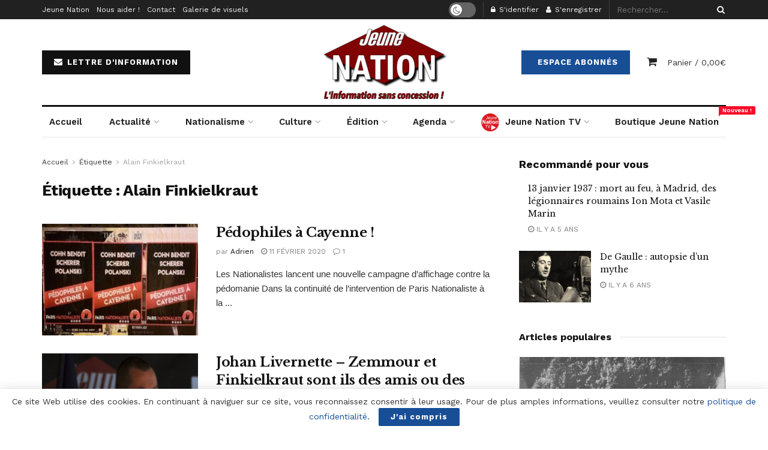

--- FILE ---
content_type: text/html; charset=UTF-8
request_url: https://www2.jeune-nation.com/tag/alain-finkielkraut
body_size: 28102
content:
<!doctype html>
<!--[if lt IE 7]> <html class="no-js lt-ie9 lt-ie8 lt-ie7" lang="fr-FR"> <![endif]-->
<!--[if IE 7]>    <html class="no-js lt-ie9 lt-ie8" lang="fr-FR"> <![endif]-->
<!--[if IE 8]>    <html class="no-js lt-ie9" lang="fr-FR"> <![endif]-->
<!--[if IE 9]>    <html class="no-js lt-ie10" lang="fr-FR"> <![endif]-->
<!--[if gt IE 8]><!--> <html class="no-js" lang="fr-FR"> <!--<![endif]-->
<head>
    <meta http-equiv="Content-Type" content="text/html; charset=UTF-8" />
    <meta name='viewport' content='width=device-width, initial-scale=1, user-scalable=yes' />
    <link rel="profile" href="https://gmpg.org/xfn/11" />
    <link rel="pingback" href="https://www2.jeune-nation.com/xmlrpc.php" />
    <title>Alain Finkielkraut &#8211; Jeune Nation</title>
<meta property="og:type" content="website">
<meta property="og:title" content="Pédophiles à Cayenne !">
<meta property="og:site_name" content="Jeune Nation">
<meta property="og:description" content="Les Nationalistes lancent une nouvelle campagne d’affichage contre la pédomanie Dans la continuité de l’intervention de Paris Nationaliste à la">
<meta property="og:url" content="https://www2.jeune-nation.com/tag/alain-finkielkraut">
<meta property="og:locale" content="fr_FR">
<meta property="og:image" content="https://www2.jeune-nation.com/wp-content/uploads/2020/02/Pedophile-à-cayenne.jpg">
<meta property="og:image:height" content="309">
<meta property="og:image:width" content="549">
<meta name="twitter:card" content="summary">
<meta name="twitter:url" content="https://www2.jeune-nation.com/tag/alain-finkielkraut">
<meta name="twitter:title" content="Pédophiles à Cayenne !">
<meta name="twitter:description" content="Les Nationalistes lancent une nouvelle campagne d’affichage contre la pédomanie Dans la continuité de l’intervention de Paris Nationaliste à la">
<meta name="twitter:image:src" content="https://www2.jeune-nation.com/wp-content/uploads/2020/02/Pedophile-à-cayenne.jpg">
<meta name="twitter:image:width" content="549">
<meta name="twitter:image:height" content="309">
<meta name="twitter:site" content="https://twitter.com/JeuneNation">
			<script type="text/javascript">
              var jnews_ajax_url = '/?ajax-request=jnews'
			</script>
			<link rel='dns-prefetch' href='//fonts.googleapis.com' />
<link rel='dns-prefetch' href='//s.w.org' />
<link rel="alternate" type="application/rss+xml" title="Jeune Nation &raquo; Flux" href="https://www2.jeune-nation.com/feed" />
<link rel="alternate" type="application/rss+xml" title="Jeune Nation &raquo; Flux des commentaires" href="https://www2.jeune-nation.com/comments/feed" />
<link rel="alternate" type="text/calendar" title="Jeune Nation &raquo; Flux iCal" href="https://www2.jeune-nation.com/evenements/?ical=1" />
<link rel="alternate" type="application/rss+xml" title="Jeune Nation &raquo; Flux de l’étiquette Alain Finkielkraut" href="https://www2.jeune-nation.com/tag/alain-finkielkraut/feed" />
		<script type="text/javascript">
			window._wpemojiSettings = {"baseUrl":"https:\/\/s.w.org\/images\/core\/emoji\/13.0.1\/72x72\/","ext":".png","svgUrl":"https:\/\/s.w.org\/images\/core\/emoji\/13.0.1\/svg\/","svgExt":".svg","source":{"concatemoji":"https:\/\/www2.jeune-nation.com\/wp-includes\/js\/wp-emoji-release.min.js?ver=5.6"}};
			!function(e,a,t){var r,n,o,i,p=a.createElement("canvas"),s=p.getContext&&p.getContext("2d");function c(e,t){var a=String.fromCharCode;s.clearRect(0,0,p.width,p.height),s.fillText(a.apply(this,e),0,0);var r=p.toDataURL();return s.clearRect(0,0,p.width,p.height),s.fillText(a.apply(this,t),0,0),r===p.toDataURL()}function l(e){if(!s||!s.fillText)return!1;switch(s.textBaseline="top",s.font="600 32px Arial",e){case"flag":return!c([127987,65039,8205,9895,65039],[127987,65039,8203,9895,65039])&&(!c([55356,56826,55356,56819],[55356,56826,8203,55356,56819])&&!c([55356,57332,56128,56423,56128,56418,56128,56421,56128,56430,56128,56423,56128,56447],[55356,57332,8203,56128,56423,8203,56128,56418,8203,56128,56421,8203,56128,56430,8203,56128,56423,8203,56128,56447]));case"emoji":return!c([55357,56424,8205,55356,57212],[55357,56424,8203,55356,57212])}return!1}function d(e){var t=a.createElement("script");t.src=e,t.defer=t.type="text/javascript",a.getElementsByTagName("head")[0].appendChild(t)}for(i=Array("flag","emoji"),t.supports={everything:!0,everythingExceptFlag:!0},o=0;o<i.length;o++)t.supports[i[o]]=l(i[o]),t.supports.everything=t.supports.everything&&t.supports[i[o]],"flag"!==i[o]&&(t.supports.everythingExceptFlag=t.supports.everythingExceptFlag&&t.supports[i[o]]);t.supports.everythingExceptFlag=t.supports.everythingExceptFlag&&!t.supports.flag,t.DOMReady=!1,t.readyCallback=function(){t.DOMReady=!0},t.supports.everything||(n=function(){t.readyCallback()},a.addEventListener?(a.addEventListener("DOMContentLoaded",n,!1),e.addEventListener("load",n,!1)):(e.attachEvent("onload",n),a.attachEvent("onreadystatechange",function(){"complete"===a.readyState&&t.readyCallback()})),(r=t.source||{}).concatemoji?d(r.concatemoji):r.wpemoji&&r.twemoji&&(d(r.twemoji),d(r.wpemoji)))}(window,document,window._wpemojiSettings);
		</script>
		<style type="text/css">
img.wp-smiley,
img.emoji {
	display: inline !important;
	border: none !important;
	box-shadow: none !important;
	height: 1em !important;
	width: 1em !important;
	margin: 0 .07em !important;
	vertical-align: -0.1em !important;
	background: none !important;
	padding: 0 !important;
}
</style>
	<link rel='stylesheet' id='tribe-common-skeleton-style-css'  href='https://www2.jeune-nation.com/wp-content/plugins/the-events-calendar/common/src/resources/css/common-skeleton.min.css?ver=4.12.15' type='text/css' media='all' />
<link rel='stylesheet' id='tribe-tooltip-css'  href='https://www2.jeune-nation.com/wp-content/plugins/the-events-calendar/common/src/resources/css/tooltip.min.css?ver=4.12.15' type='text/css' media='all' />
<link rel='stylesheet' id='wp-block-library-css'  href='https://www2.jeune-nation.com/wp-includes/css/dist/block-library/style.min.css?ver=5.6' type='text/css' media='all' />
<link rel='stylesheet' id='wc-block-vendors-style-css'  href='https://www2.jeune-nation.com/wp-content/plugins/woocommerce/packages/woocommerce-blocks/build/vendors-style.css?ver=3.8.1' type='text/css' media='all' />
<link rel='stylesheet' id='wc-block-style-css'  href='https://www2.jeune-nation.com/wp-content/plugins/woocommerce/packages/woocommerce-blocks/build/style.css?ver=3.8.1' type='text/css' media='all' />
<link rel='stylesheet' id='contact-form-7-css'  href='https://www2.jeune-nation.com/wp-content/plugins/contact-form-7/includes/css/styles.css?ver=5.3.2' type='text/css' media='all' />
<link rel='stylesheet' id='jnews-video-css'  href='https://www2.jeune-nation.com/wp-content/plugins/jnews-video/assets/css/plugin.css?ver=7.0.8' type='text/css' media='all' />
<link rel='stylesheet' id='jnews-video-darkmode-css'  href='https://www2.jeune-nation.com/wp-content/plugins/jnews-video/assets/css/darkmode.css?ver=7.0.8' type='text/css' media='all' />
<link rel='stylesheet' id='woocommerce-layout-css'  href='https://www2.jeune-nation.com/wp-content/plugins/woocommerce/assets/css/woocommerce-layout.css?ver=4.8.0' type='text/css' media='all' />
<link rel='stylesheet' id='woocommerce-smallscreen-css'  href='https://www2.jeune-nation.com/wp-content/plugins/woocommerce/assets/css/woocommerce-smallscreen.css?ver=4.8.0' type='text/css' media='only screen and (max-width: 768px)' />
<link rel='stylesheet' id='woocommerce-general-css'  href='https://www2.jeune-nation.com/wp-content/plugins/woocommerce/assets/css/woocommerce.css?ver=4.8.0' type='text/css' media='all' />
<style id='woocommerce-inline-inline-css' type='text/css'>
.woocommerce form .form-row .required { visibility: visible; }
</style>
<link rel='stylesheet' id='jnews-parent-style-css'  href='https://www2.jeune-nation.com/wp-content/themes/jnews/style.css?ver=5.6' type='text/css' media='all' />
<link rel='stylesheet' id='js_composer_front-css'  href='https://www2.jeune-nation.com/wp-content/plugins/js_composer/assets/css/js_composer.min.css?ver=6.4.2' type='text/css' media='all' />
<link rel='stylesheet' id='jeg_customizer_font-css'  href='//fonts.googleapis.com/css?family=Work+Sans%3Aregular%2C600%7CLibre+Baskerville%3Aregular%2Citalic%2C700&#038;display=swap&#038;ver=1.2.5' type='text/css' media='all' />
<link rel='stylesheet' id='mediaelement-css'  href='https://www2.jeune-nation.com/wp-includes/js/mediaelement/mediaelementplayer-legacy.min.css?ver=4.2.16' type='text/css' media='all' />
<link rel='stylesheet' id='wp-mediaelement-css'  href='https://www2.jeune-nation.com/wp-includes/js/mediaelement/wp-mediaelement.min.css?ver=5.6' type='text/css' media='all' />
<link rel='stylesheet' id='jnews-frontend-css'  href='https://www2.jeune-nation.com/wp-content/themes/jnews/assets/dist/frontend.min.css?ver=1.0.0' type='text/css' media='all' />
<link rel='stylesheet' id='jnews-style-css'  href='https://www2.jeune-nation.com/wp-content/themes/jnews-child/style.css?ver=1.0.0' type='text/css' media='all' />
<link rel='stylesheet' id='jnews-darkmode-css'  href='https://www2.jeune-nation.com/wp-content/themes/jnews/assets/css/darkmode.css?ver=1.0.0' type='text/css' media='all' />
<link rel='stylesheet' id='jnews-scheme-css'  href='https://www2.jeune-nation.com/wp-content/themes/jnews/data/import/newspaper/scheme.css?ver=1.0.0' type='text/css' media='all' />
<link rel='stylesheet' id='jnews-paywall-css'  href='https://www2.jeune-nation.com/wp-content/plugins/jnews-paywall/assets/css/jpw-frontend.css?ver=7.0.9' type='text/css' media='all' />
<link rel='stylesheet' id='jnews-social-login-style-css'  href='https://www2.jeune-nation.com/wp-content/plugins/jnews-social-login/assets/css/plugin.css?ver=7.0.4' type='text/css' media='all' />
<link rel='stylesheet' id='jnews-select-share-css'  href='https://www2.jeune-nation.com/wp-content/plugins/jnews-social-share/assets/css/plugin.css' type='text/css' media='all' />
<link rel='stylesheet' id='jnews-weather-style-css'  href='https://www2.jeune-nation.com/wp-content/plugins/jnews-weather/assets/css/plugin.css?ver=7.0.5' type='text/css' media='all' />
<script type='text/javascript' src='https://www2.jeune-nation.com/wp-includes/js/jquery/jquery.min.js?ver=3.5.1' id='jquery-core-js'></script>
<script type='text/javascript' src='https://www2.jeune-nation.com/wp-includes/js/jquery/jquery-migrate.min.js?ver=3.3.2' id='jquery-migrate-js'></script>
<script type='text/javascript' src='https://www2.jeune-nation.com/wp-content/plugins/woocommerce/assets/js/jquery-blockui/jquery.blockUI.min.js?ver=2.70' id='jquery-blockui-js'></script>
<script type='text/javascript' id='wc-add-to-cart-js-extra'>
/* <![CDATA[ */
var wc_add_to_cart_params = {"ajax_url":"\/wp-admin\/admin-ajax.php","wc_ajax_url":"\/?wc-ajax=%%endpoint%%","i18n_view_cart":"Voir le panier","cart_url":"https:\/\/www2.jeune-nation.com\/panier","is_cart":"","cart_redirect_after_add":"no"};
/* ]]> */
</script>
<script type='text/javascript' src='https://www2.jeune-nation.com/wp-content/plugins/woocommerce/assets/js/frontend/add-to-cart.min.js?ver=4.8.0' id='wc-add-to-cart-js'></script>
<script type='text/javascript' src='https://www2.jeune-nation.com/wp-content/plugins/js_composer/assets/js/vendors/woocommerce-add-to-cart.js?ver=6.4.2' id='vc_woocommerce-add-to-cart-js-js'></script>
<link rel="https://api.w.org/" href="https://www2.jeune-nation.com/wp-json/" /><link rel="alternate" type="application/json" href="https://www2.jeune-nation.com/wp-json/wp/v2/tags/1347" /><link rel="EditURI" type="application/rsd+xml" title="RSD" href="https://www2.jeune-nation.com/xmlrpc.php?rsd" />
<link rel="wlwmanifest" type="application/wlwmanifest+xml" href="https://www2.jeune-nation.com/wp-includes/wlwmanifest.xml" /> 
<meta name="generator" content="WordPress 5.6" />
<meta name="generator" content="WooCommerce 4.8.0" />
<!-- <meta name="NextGEN" version="3.5.0" /> -->
<meta name="tec-api-version" content="v1"><meta name="tec-api-origin" content="https://www2.jeune-nation.com"><link rel="https://theeventscalendar.com/" href="https://www2.jeune-nation.com/wp-json/tribe/events/v1/events/?tags=alain-finkielkraut" />	<noscript><style>.woocommerce-product-gallery{ opacity: 1 !important; }</style></noscript>
	<meta name="generator" content="Powered by WPBakery Page Builder - drag and drop page builder for WordPress."/>
<script type='application/ld+json'>{"@context":"http:\/\/schema.org","@type":"Organization","@id":"https:\/\/www2.jeune-nation.com\/#organization","url":"https:\/\/www2.jeune-nation.com\/","name":"","logo":{"@type":"ImageObject","url":""},"sameAs":["https:\/\/www.facebook.com\/JeuneNationInfos","https:\/\/twitter.com\/JeuneNation","https:\/\/www.youtube.com\/channel\/UCQ3Hc1Jief2ZiLSYfEeIiVA","https:\/\/t.me\/jeunenationcom","https:\/\/www2.jeune-nation.com\/feed"]}</script>
<script type='application/ld+json'>{"@context":"http:\/\/schema.org","@type":"WebSite","@id":"https:\/\/www2.jeune-nation.com\/#website","url":"https:\/\/www2.jeune-nation.com\/","name":"","potentialAction":{"@type":"SearchAction","target":"https:\/\/www2.jeune-nation.com\/?s={search_term_string}","query-input":"required name=search_term_string"}}</script>
<link rel="icon" href="https://www2.jeune-nation.com/wp-content/uploads/2020/06/cropped-favicon-1-32x32.png" sizes="32x32" />
<link rel="icon" href="https://www2.jeune-nation.com/wp-content/uploads/2020/06/cropped-favicon-1-192x192.png" sizes="192x192" />
<link rel="apple-touch-icon" href="https://www2.jeune-nation.com/wp-content/uploads/2020/06/cropped-favicon-1-180x180.png" />
<meta name="msapplication-TileImage" content="https://www2.jeune-nation.com/wp-content/uploads/2020/06/cropped-favicon-1-270x270.png" />
<style id="jeg_dynamic_css" type="text/css" data-type="jeg_custom-css">body,.newsfeed_carousel.owl-carousel .owl-nav div,.jeg_filter_button,.owl-carousel .owl-nav div,.jeg_readmore,.jeg_hero_style_7 .jeg_post_meta a,.widget_calendar thead th,.widget_calendar tfoot a,.jeg_socialcounter a,.entry-header .jeg_meta_like a,.entry-header .jeg_meta_comment a,.entry-content tbody tr:hover,.entry-content th,.jeg_splitpost_nav li:hover a,#breadcrumbs a,.jeg_author_socials a:hover,.jeg_footer_content a,.jeg_footer_bottom a,.jeg_cartcontent,.woocommerce .woocommerce-breadcrumb a { color : #333333; } a,.jeg_menu_style_5 > li > a:hover,.jeg_menu_style_5 > li.sfHover > a,.jeg_menu_style_5 > li.current-menu-item > a,.jeg_menu_style_5 > li.current-menu-ancestor > a,.jeg_navbar .jeg_menu:not(.jeg_main_menu) > li > a:hover,.jeg_midbar .jeg_menu:not(.jeg_main_menu) > li > a:hover,.jeg_side_tabs li.active,.jeg_block_heading_5 strong,.jeg_block_heading_6 strong,.jeg_block_heading_7 strong,.jeg_block_heading_8 strong,.jeg_subcat_list li a:hover,.jeg_subcat_list li button:hover,.jeg_pl_lg_7 .jeg_thumb .jeg_post_category a,.jeg_pl_xs_2:before,.jeg_pl_xs_4 .jeg_postblock_content:before,.jeg_postblock .jeg_post_title a:hover,.jeg_hero_style_6 .jeg_post_title a:hover,.jeg_sidefeed .jeg_pl_xs_3 .jeg_post_title a:hover,.widget_jnews_popular .jeg_post_title a:hover,.jeg_meta_author a,.widget_archive li a:hover,.widget_pages li a:hover,.widget_meta li a:hover,.widget_recent_entries li a:hover,.widget_rss li a:hover,.widget_rss cite,.widget_categories li a:hover,.widget_categories li.current-cat > a,#breadcrumbs a:hover,.jeg_share_count .counts,.commentlist .bypostauthor > .comment-body > .comment-author > .fn,span.required,.jeg_review_title,.bestprice .price,.authorlink a:hover,.jeg_vertical_playlist .jeg_video_playlist_play_icon,.jeg_vertical_playlist .jeg_video_playlist_item.active .jeg_video_playlist_thumbnail:before,.jeg_horizontal_playlist .jeg_video_playlist_play,.woocommerce li.product .pricegroup .button,.widget_display_forums li a:hover,.widget_display_topics li:before,.widget_display_replies li:before,.widget_display_views li:before,.bbp-breadcrumb a:hover,.jeg_mobile_menu li.sfHover > a,.jeg_mobile_menu li a:hover,.split-template-6 .pagenum { color : #174e96; } .jeg_menu_style_1 > li > a:before,.jeg_menu_style_2 > li > a:before,.jeg_menu_style_3 > li > a:before,.jeg_side_toggle,.jeg_slide_caption .jeg_post_category a,.jeg_slider_type_1 .owl-nav .owl-next,.jeg_block_heading_1 .jeg_block_title span,.jeg_block_heading_2 .jeg_block_title span,.jeg_block_heading_3,.jeg_block_heading_4 .jeg_block_title span,.jeg_block_heading_6:after,.jeg_pl_lg_box .jeg_post_category a,.jeg_pl_md_box .jeg_post_category a,.jeg_readmore:hover,.jeg_thumb .jeg_post_category a,.jeg_block_loadmore a:hover, .jeg_postblock.alt .jeg_block_loadmore a:hover,.jeg_block_loadmore a.active,.jeg_postblock_carousel_2 .jeg_post_category a,.jeg_heroblock .jeg_post_category a,.jeg_pagenav_1 .page_number.active,.jeg_pagenav_1 .page_number.active:hover,input[type="submit"],.btn,.button,.widget_tag_cloud a:hover,.popularpost_item:hover .jeg_post_title a:before,.jeg_splitpost_4 .page_nav,.jeg_splitpost_5 .page_nav,.jeg_post_via a:hover,.jeg_post_source a:hover,.jeg_post_tags a:hover,.comment-reply-title small a:before,.comment-reply-title small a:after,.jeg_storelist .productlink,.authorlink li.active a:before,.jeg_footer.dark .socials_widget:not(.nobg) a:hover .fa,.jeg_breakingnews_title,.jeg_overlay_slider_bottom.owl-carousel .owl-nav div,.jeg_overlay_slider_bottom.owl-carousel .owl-nav div:hover,.jeg_vertical_playlist .jeg_video_playlist_current,.woocommerce span.onsale,.woocommerce #respond input#submit:hover,.woocommerce a.button:hover,.woocommerce button.button:hover,.woocommerce input.button:hover,.woocommerce #respond input#submit.alt,.woocommerce a.button.alt,.woocommerce button.button.alt,.woocommerce input.button.alt,.jeg_popup_post .caption,.jeg_footer.dark input[type="submit"],.jeg_footer.dark .btn,.jeg_footer.dark .button,.footer_widget.widget_tag_cloud a:hover, .jeg_inner_content .content-inner .jeg_post_category a:hover, #buddypress .standard-form button, #buddypress a.button, #buddypress input[type="submit"], #buddypress input[type="button"], #buddypress input[type="reset"], #buddypress ul.button-nav li a, #buddypress .generic-button a, #buddypress .generic-button button, #buddypress .comment-reply-link, #buddypress a.bp-title-button, #buddypress.buddypress-wrap .members-list li .user-update .activity-read-more a, div#buddypress .standard-form button:hover,div#buddypress a.button:hover,div#buddypress input[type="submit"]:hover,div#buddypress input[type="button"]:hover,div#buddypress input[type="reset"]:hover,div#buddypress ul.button-nav li a:hover,div#buddypress .generic-button a:hover,div#buddypress .generic-button button:hover,div#buddypress .comment-reply-link:hover,div#buddypress a.bp-title-button:hover,div#buddypress.buddypress-wrap .members-list li .user-update .activity-read-more a:hover, #buddypress #item-nav .item-list-tabs ul li a:before, .jeg_inner_content .jeg_meta_container .follow-wrapper a { background-color : #174e96; } .jeg_block_heading_7 .jeg_block_title span, .jeg_readmore:hover, .jeg_block_loadmore a:hover, .jeg_block_loadmore a.active, .jeg_pagenav_1 .page_number.active, .jeg_pagenav_1 .page_number.active:hover, .jeg_pagenav_3 .page_number:hover, .jeg_prevnext_post a:hover h3, .jeg_overlay_slider .jeg_post_category, .jeg_sidefeed .jeg_post.active, .jeg_vertical_playlist.jeg_vertical_playlist .jeg_video_playlist_item.active .jeg_video_playlist_thumbnail img, .jeg_horizontal_playlist .jeg_video_playlist_item.active { border-color : #174e96; } .jeg_tabpost_nav li.active, .woocommerce div.product .woocommerce-tabs ul.tabs li.active { border-bottom-color : #174e96; } .jeg_post_meta .fa, .entry-header .jeg_post_meta .fa, .jeg_review_stars, .jeg_price_review_list { color : #174259; } .jeg_share_button.share-float.share-monocrhome a { background-color : #174259; } h1,h2,h3,h4,h5,h6,.jeg_post_title a,.entry-header .jeg_post_title,.jeg_hero_style_7 .jeg_post_title a,.jeg_block_title,.jeg_splitpost_bar .current_title,.jeg_video_playlist_title,.gallery-caption,.jeg_push_notification_button>a.button { color : #111111; } .split-template-9 .pagenum, .split-template-10 .pagenum, .split-template-11 .pagenum, .split-template-12 .pagenum, .split-template-13 .pagenum, .split-template-15 .pagenum, .split-template-18 .pagenum, .split-template-20 .pagenum, .split-template-19 .current_title span, .split-template-20 .current_title span { background-color : #111111; } .jeg_topbar .jeg_nav_row, .jeg_topbar .jeg_search_no_expand .jeg_search_input { line-height : 32px; } .jeg_topbar .jeg_nav_row, .jeg_topbar .jeg_nav_icon { height : 32px; } .jeg_midbar { height : 100px; } .jeg_header .jeg_bottombar, .jeg_header .jeg_bottombar.jeg_navbar_dark, .jeg_bottombar.jeg_navbar_boxed .jeg_nav_row, .jeg_bottombar.jeg_navbar_dark.jeg_navbar_boxed .jeg_nav_row { border-top-width : 3px; } .jeg_header_wrapper .jeg_bottombar, .jeg_header_wrapper .jeg_bottombar.jeg_navbar_dark, .jeg_bottombar.jeg_navbar_boxed .jeg_nav_row, .jeg_bottombar.jeg_navbar_dark.jeg_navbar_boxed .jeg_nav_row { border-top-color : #111111; } .jeg_stickybar, .jeg_stickybar.dark { border-bottom-width : 3px; } .jeg_stickybar, .jeg_stickybar.dark, .jeg_stickybar.jeg_navbar_boxed .jeg_nav_row { border-bottom-color : #111111; } .jeg_header .socials_widget > a > i.fa:before { color : #aaaaaa; } .jeg_aside_item.socials_widget > a > i.fa:before { color : #777777; } .jeg_header .jeg_button_1 .btn { background : #111111; } .jeg_nav_search { width : 34%; } .jeg_footer .jeg_footer_heading h3,.jeg_footer.dark .jeg_footer_heading h3,.jeg_footer .widget h2,.jeg_footer .footer_dark .widget h2 { color : #174e96; } body,input,textarea,select,.chosen-container-single .chosen-single,.btn,.button { font-family: "Work Sans",Helvetica,Arial,sans-serif; } .jeg_post_title, .entry-header .jeg_post_title, .jeg_single_tpl_2 .entry-header .jeg_post_title, .jeg_single_tpl_3 .entry-header .jeg_post_title, .jeg_single_tpl_6 .entry-header .jeg_post_title { font-family: "Libre Baskerville",Helvetica,Arial,sans-serif; } .jeg_post_excerpt p, .content-inner p { font-family: "Droid Serif",Helvetica,Arial,sans-serif; } .jeg_thumb .jeg_post_category a,.jeg_pl_lg_box .jeg_post_category a,.jeg_pl_md_box .jeg_post_category a,.jeg_postblock_carousel_2 .jeg_post_category a,.jeg_heroblock .jeg_post_category a,.jeg_slide_caption .jeg_post_category a { background-color : #111111; } .jeg_overlay_slider .jeg_post_category,.jeg_thumb .jeg_post_category a,.jeg_pl_lg_box .jeg_post_category a,.jeg_pl_md_box .jeg_post_category a,.jeg_postblock_carousel_2 .jeg_post_category a,.jeg_heroblock .jeg_post_category a,.jeg_slide_caption .jeg_post_category a { border-color : #111111; } </style><style type="text/css">
					.no_thumbnail .jeg_thumb,
					.thumbnail-container.no_thumbnail {
					    display: none !important;
					}
					.jeg_search_result .jeg_pl_xs_3.no_thumbnail .jeg_postblock_content,
					.jeg_sidefeed .jeg_pl_xs_3.no_thumbnail .jeg_postblock_content,
					.jeg_pl_sm.no_thumbnail .jeg_postblock_content {
					    margin-left: 0;
					}
					.jeg_postblock_11 .no_thumbnail .jeg_postblock_content,
					.jeg_postblock_12 .no_thumbnail .jeg_postblock_content,
					.jeg_postblock_12.jeg_col_3o3 .no_thumbnail .jeg_postblock_content  {
					    margin-top: 0;
					}
					.jeg_postblock_15 .jeg_pl_md_box.no_thumbnail .jeg_postblock_content,
					.jeg_postblock_19 .jeg_pl_md_box.no_thumbnail .jeg_postblock_content,
					.jeg_postblock_24 .jeg_pl_md_box.no_thumbnail .jeg_postblock_content,
					.jeg_sidefeed .jeg_pl_md_box .jeg_postblock_content {
					    position: relative;
					}
					.jeg_postblock_carousel_2 .no_thumbnail .jeg_post_title a,
					.jeg_postblock_carousel_2 .no_thumbnail .jeg_post_title a:hover,
					.jeg_postblock_carousel_2 .no_thumbnail .jeg_post_meta .fa {
					    color: #212121 !important;
					} 
				</style><noscript><style> .wpb_animate_when_almost_visible { opacity: 1; }</style></noscript><link rel='stylesheet' id='mailpoet_public-css'  href='https://www2.jeune-nation.com/wp-content/plugins/mailpoet/assets/dist/css/mailpoet-public.dd713c66.css?ver=5.6' type='text/css' media='all' />
<link rel='stylesheet' id='mailpoet_custom_fonts_css-css'  href='https://fonts.googleapis.com/css?family=Abril+FatFace%3A400%2C400i%2C700%2C700i%7CAlegreya%3A400%2C400i%2C700%2C700i%7CAlegreya+Sans%3A400%2C400i%2C700%2C700i%7CAmatic+SC%3A400%2C400i%2C700%2C700i%7CAnonymous+Pro%3A400%2C400i%2C700%2C700i%7CArchitects+Daughter%3A400%2C400i%2C700%2C700i%7CArchivo%3A400%2C400i%2C700%2C700i%7CArchivo+Narrow%3A400%2C400i%2C700%2C700i%7CAsap%3A400%2C400i%2C700%2C700i%7CBarlow%3A400%2C400i%2C700%2C700i%7CBioRhyme%3A400%2C400i%2C700%2C700i%7CBonbon%3A400%2C400i%2C700%2C700i%7CCabin%3A400%2C400i%2C700%2C700i%7CCairo%3A400%2C400i%2C700%2C700i%7CCardo%3A400%2C400i%2C700%2C700i%7CChivo%3A400%2C400i%2C700%2C700i%7CConcert+One%3A400%2C400i%2C700%2C700i%7CCormorant%3A400%2C400i%2C700%2C700i%7CCrimson+Text%3A400%2C400i%2C700%2C700i%7CEczar%3A400%2C400i%2C700%2C700i%7CExo+2%3A400%2C400i%2C700%2C700i%7CFira+Sans%3A400%2C400i%2C700%2C700i%7CFjalla+One%3A400%2C400i%2C700%2C700i%7CFrank+Ruhl+Libre%3A400%2C400i%2C700%2C700i%7CGreat+Vibes%3A400%2C400i%2C700%2C700i%7CHeebo%3A400%2C400i%2C700%2C700i%7CIBM+Plex%3A400%2C400i%2C700%2C700i%7CInconsolata%3A400%2C400i%2C700%2C700i%7CIndie+Flower%3A400%2C400i%2C700%2C700i%7CInknut+Antiqua%3A400%2C400i%2C700%2C700i%7CInter%3A400%2C400i%2C700%2C700i%7CKarla%3A400%2C400i%2C700%2C700i%7CLibre+Baskerville%3A400%2C400i%2C700%2C700i%7CLibre+Franklin%3A400%2C400i%2C700%2C700i%7CMontserrat%3A400%2C400i%2C700%2C700i%7CNeuton%3A400%2C400i%2C700%2C700i%7CNotable%3A400%2C400i%2C700%2C700i%7CNothing+You+Could+Do%3A400%2C400i%2C700%2C700i%7CNoto+Sans%3A400%2C400i%2C700%2C700i%7CNunito%3A400%2C400i%2C700%2C700i%7COld+Standard+TT%3A400%2C400i%2C700%2C700i%7COxygen%3A400%2C400i%2C700%2C700i%7CPacifico%3A400%2C400i%2C700%2C700i%7CPoppins%3A400%2C400i%2C700%2C700i%7CProza+Libre%3A400%2C400i%2C700%2C700i%7CPT+Sans%3A400%2C400i%2C700%2C700i%7CPT+Serif%3A400%2C400i%2C700%2C700i%7CRakkas%3A400%2C400i%2C700%2C700i%7CReenie+Beanie%3A400%2C400i%2C700%2C700i%7CRoboto+Slab%3A400%2C400i%2C700%2C700i%7CRopa+Sans%3A400%2C400i%2C700%2C700i%7CRubik%3A400%2C400i%2C700%2C700i%7CShadows+Into+Light%3A400%2C400i%2C700%2C700i%7CSpace+Mono%3A400%2C400i%2C700%2C700i%7CSpectral%3A400%2C400i%2C700%2C700i%7CSue+Ellen+Francisco%3A400%2C400i%2C700%2C700i%7CTitillium+Web%3A400%2C400i%2C700%2C700i%7CUbuntu%3A400%2C400i%2C700%2C700i%7CVarela%3A400%2C400i%2C700%2C700i%7CVollkorn%3A400%2C400i%2C700%2C700i%7CWork+Sans%3A400%2C400i%2C700%2C700i%7CYatra+One%3A400%2C400i%2C700%2C700i&#038;ver=5.6' type='text/css' media='all' />
</head>
<body class="archive tag tag-alain-finkielkraut tag-1347 wp-embed-responsive theme-jnews woocommerce-no-js tribe-no-js jeg_toggle_dark jnews jsc_normal wpb-js-composer js-comp-ver-6.4.2 vc_responsive">

    
    
    <div class="jeg_ad jeg_ad_top jnews_header_top_ads">
        <div class='ads-wrapper  '></div>    </div>

    <!-- The Main Wrapper
    ============================================= -->
    <div class="jeg_viewport">

        
        <div class="jeg_header_wrapper">
            <div class="jeg_header_instagram_wrapper">
    </div>

<!-- HEADER -->
<div class="jeg_header normal">
    <div class="jeg_topbar jeg_container dark">
    <div class="container">
        <div class="jeg_nav_row">
            
                <div class="jeg_nav_col jeg_nav_left  jeg_nav_grow">
                    <div class="item_wrap jeg_nav_alignleft">
                        <div class="jeg_nav_item">
	<ul class="jeg_menu jeg_top_menu"><li id="menu-item-60174" class="menu-item menu-item-type-post_type menu-item-object-page menu-item-60174"><a href="https://www2.jeune-nation.com/jeune-nation">Jeune Nation</a></li>
<li id="menu-item-60175" class="menu-item menu-item-type-post_type menu-item-object-page menu-item-60175"><a href="https://www2.jeune-nation.com/nous-aider">Nous aider !</a></li>
<li id="menu-item-60173" class="menu-item menu-item-type-post_type menu-item-object-page menu-item-60173"><a href="https://www2.jeune-nation.com/nous-contacter">Contact</a></li>
<li id="menu-item-60457" class="menu-item menu-item-type-post_type menu-item-object-page menu-item-60457"><a href="https://www2.jeune-nation.com/accueil/galerie-de-visuels">Galerie de visuels</a></li>
</ul></div>                    </div>
                </div>

                
                <div class="jeg_nav_col jeg_nav_center  jeg_nav_normal">
                    <div class="item_wrap jeg_nav_aligncenter">
                                            </div>
                </div>

                
                <div class="jeg_nav_col jeg_nav_right  jeg_nav_grow">
                    <div class="item_wrap jeg_nav_alignright">
                        <div class="jeg_nav_item jeg_dark_mode">
                    <label class="dark_mode_switch">
                        <input type="checkbox" class="jeg_dark_mode_toggle" >
                        <span class="slider round"></span>
                    </label>
                 </div><div class="jeg_nav_item jeg_nav_account">
    <ul class="jeg_accountlink jeg_menu">
        <li><a href="#jeg_loginform" class="jeg_popuplink"><i class="fa fa-lock"></i> S&#039;identifier</a></li><li><a href="#jeg_registerform" class="jeg_popuplink"><i class="fa fa-user"></i> S&#039;enregistrer</a></li>    </ul>
</div><!-- Search Form -->
<div class="jeg_nav_item jeg_nav_search">
	<div class="jeg_search_wrapper jeg_search_no_expand square">
	    <a href="#" class="jeg_search_toggle"><i class="fa fa-search"></i></a>
	    <form action="https://www2.jeune-nation.com/" method="get" class="jeg_search_form" target="_top">
    <input name="s" class="jeg_search_input" placeholder="Rechercher..." type="text" value="" autocomplete="off">
    <button type="submit" class="jeg_search_button btn"><i class="fa fa-search"></i></button>
</form>
<!-- jeg_search_hide with_result no_result -->
<div class="jeg_search_result jeg_search_hide with_result">
    <div class="search-result-wrapper">
    </div>
    <div class="search-link search-noresult">
        Pas de résultats    </div>
    <div class="search-link search-all-button">
        <i class="fa fa-search"></i> Voir tous les résultats    </div>
</div>	</div>
</div>                    </div>
                </div>

                        </div>
    </div>
</div><!-- /.jeg_container --><div class="jeg_midbar jeg_container normal">
    <div class="container">
        <div class="jeg_nav_row">
            
                <div class="jeg_nav_col jeg_nav_left jeg_nav_grow">
                    <div class="item_wrap jeg_nav_alignleft">
                        <!-- Button -->
<div class="jeg_nav_item jeg_button_1">
    		<a href="#mailpoet_form-3"
		   class="btn default "
		   target="_self">
			<i class="fa fa-envelope"></i>
			LETTRE D&#039;INFORMATION		</a>
		</div>                    </div>
                </div>

                
                <div class="jeg_nav_col jeg_nav_center jeg_nav_normal">
                    <div class="item_wrap jeg_nav_aligncenter">
                        <div class="jeg_nav_item jeg_logo jeg_desktop_logo">
			<div class="site-title">
	    	<a href="https://www2.jeune-nation.com/" style="padding: 0 0 0 0;">
	    	    <img class='jeg_logo_img' src="https://www2.jeune-nation.com/wp-content/uploads/2020/06/JN-Test-HD.png" srcset="https://www2.jeune-nation.com/wp-content/uploads/2020/06/JN-Test-HD.png 1x, https://www2.jeune-nation.com/wp-content/uploads/2020/06/JN-Test-HD.png 2x" alt="Jeune Nation"data-light-src="https://www2.jeune-nation.com/wp-content/uploads/2020/06/JN-Test-HD.png" data-light-srcset="https://www2.jeune-nation.com/wp-content/uploads/2020/06/JN-Test-HD.png 1x, https://www2.jeune-nation.com/wp-content/uploads/2020/06/JN-Test-HD.png 2x" data-dark-src="https://www2.jeune-nation.com/wp-content/uploads/2020/06/JN-Test-HD.png" data-dark-srcset="https://www2.jeune-nation.com/wp-content/uploads/2020/06/JN-Test-HD.png 1x, https://www2.jeune-nation.com/wp-content/uploads/2020/06/JN-Test-HD.png 2x">	    	</a>
	    </div>
	</div>                    </div>
                </div>

                
                <div class="jeg_nav_col jeg_nav_right jeg_nav_grow">
                    <div class="item_wrap jeg_nav_alignright">
                        <!-- Button -->
<div class="jeg_nav_item jeg_button_2">
    		<a href="/espace-abonnes"
		   class="btn default "
		   target="_self">
			<i class="fa"></i>
			Espace abonnés		</a>
		</div><div class="jeg_nav_item jeg_cart cartdetail woocommerce">

            <span class="carticon">
            <i class="fa fa-shopping-cart jeg_carticon"></i>
            <a class="cartlink" href="https://www2.jeune-nation.com/panier" title="Voir votre panier">
                Panier / <span class="woocommerce-Price-amount amount"><bdi>0,00<span class="woocommerce-Price-currencySymbol">&euro;</span></bdi></span>            </a>
        </span>

        <div class="jeg_cartcontent">
            <div class="widget_shopping_cart_content">
                

	<p class="woocommerce-mini-cart__empty-message">Votre panier est vide.</p>


            </div>
        </div>
    
</div>                    </div>
                </div>

                        </div>
    </div>
</div><div class="jeg_bottombar jeg_navbar jeg_container jeg_navbar_wrapper 1 jeg_navbar_boxed jeg_navbar_fitwidth jeg_navbar_normal">
    <div class="container">
        <div class="jeg_nav_row">
            
                <div class="jeg_nav_col jeg_nav_left jeg_nav_normal">
                    <div class="item_wrap jeg_nav_alignleft">
                                            </div>
                </div>

                
                <div class="jeg_nav_col jeg_nav_center jeg_nav_grow">
                    <div class="item_wrap jeg_nav_aligncenter">
                        <div class="jeg_main_menu_wrapper">
<div class="jeg_nav_item jeg_mainmenu_wrap"><ul class="jeg_menu jeg_main_menu jeg_menu_style_5" data-animation="animate"><li id="menu-item-60138" class="menu-item menu-item-type-post_type menu-item-object-page menu-item-home menu-item-60138 bgnav" data-item-row="default" ><a href="https://www2.jeune-nation.com/">Accueil</a></li>
<li id="menu-item-60384" class="menu-item menu-item-type-taxonomy menu-item-object-category menu-item-60384 bgnav jeg_megamenu category_2" data-number="9"  data-item-row="default" ><a href="https://www2.jeune-nation.com/actualite">Actualité</a><div class="sub-menu">
                    <div class="jeg_newsfeed style2 clearfix"><div class="jeg_newsfeed_subcat">
                    <ul class="jeg_subcat_item">
                        <li data-cat-id="9667" class="active"><a href="https://www2.jeune-nation.com/actualite">Tout</a></li>
                        <li data-cat-id="1" class=""><a href="https://www2.jeune-nation.com/actualite/actu-france">Actualité française</a></li><li data-cat-id="6" class=""><a href="https://www2.jeune-nation.com/actualite/geopolitique">Actualité internationale</a></li>
                    </ul>
                </div>
                    <div class="jeg_newsfeed_list loaded">
                        <div data-cat-id="9667" data-load-status="loaded" class="jeg_newsfeed_container">
                            <div class="newsfeed_static with_subcat">
                                <div class="jeg_newsfeed_item no_thumbnail">
                    <div class="jeg_thumb">
                        
                        <a href="https://www2.jeune-nation.com/actualite/actu-france/13-janvier-1937-mort-au-feu-a-madrid-des-legionnaires-roumains-ion-mota-et-vasile-marin"><div class="thumbnail-container animate-lazy no_thumbnail size-500 "></div></a>
                    </div>
                    <h3 class="jeg_post_title"><a href="https://www2.jeune-nation.com/actualite/actu-france/13-janvier-1937-mort-au-feu-a-madrid-des-legionnaires-roumains-ion-mota-et-vasile-marin">13 janvier 1937 : mort au feu, à Madrid, des légionnaires roumains Ion Mota et Vasile Marin</a></h3>
                </div><div class="jeg_newsfeed_item ">
                    <div class="jeg_thumb">
                        
                        <a href="https://www2.jeune-nation.com/actualite/geopolitique/usa-la-culpabilisation-des-blancs-est-le-cache-misere-du-progressisme"><div class="thumbnail-container animate-lazy  size-500 "><img width="360" height="180" src="https://www2.jeune-nation.com/wp-content/themes/jnews/assets/img/jeg-empty.png" class="attachment-jnews-360x180 size-jnews-360x180 lazyload wp-post-image" alt="USA : la culpabilisation des blancs est le cache-misère du progressisme" loading="lazy" data-src="https://www2.jeune-nation.com/wp-content/uploads/2020/06/racisme-anti-blancs-suprémacisme-noir-360x180.jpg" data-srcset="" data-sizes="auto" data-expand="700" /></div></a>
                    </div>
                    <h3 class="jeg_post_title"><a href="https://www2.jeune-nation.com/actualite/geopolitique/usa-la-culpabilisation-des-blancs-est-le-cache-misere-du-progressisme">USA : la culpabilisation des blancs est le cache-misère du progressisme</a></h3>
                </div><div class="jeg_newsfeed_item ">
                    <div class="jeg_thumb">
                        
                        <a href="https://www2.jeune-nation.com/actualite/geopolitique/la-ligue-islamique-mondiale-tombee-totalement-dans-lescarcelle-du-judaisme-politique"><div class="thumbnail-container animate-lazy  size-500 "><img width="319" height="180" src="https://www2.jeune-nation.com/wp-content/themes/jnews/assets/img/jeg-empty.png" class="attachment-jnews-360x180 size-jnews-360x180 lazyload wp-post-image" alt="La mainmise américano-sioniste sur le « monde arabe »" loading="lazy" sizes="(max-width: 319px) 100vw, 319px" data-src="https://www2.jeune-nation.com/wp-content/uploads/2017/11/mainmise-americano-sioniste-sur-le-monde-arabe.jpg" data-srcset="https://www2.jeune-nation.com/wp-content/uploads/2017/11/mainmise-americano-sioniste-sur-le-monde-arabe.jpg 550w, https://www2.jeune-nation.com/wp-content/uploads/2017/11/mainmise-americano-sioniste-sur-le-monde-arabe-120x68.jpg 120w, https://www2.jeune-nation.com/wp-content/uploads/2017/11/mainmise-americano-sioniste-sur-le-monde-arabe-400x225.jpg 400w" data-sizes="auto" data-expand="700" /></div></a>
                    </div>
                    <h3 class="jeg_post_title"><a href="https://www2.jeune-nation.com/actualite/geopolitique/la-ligue-islamique-mondiale-tombee-totalement-dans-lescarcelle-du-judaisme-politique">La ligue islamique mondiale tombée totalement dans l’escarcelle du judaïsme politique</a></h3>
                </div><div class="jeg_newsfeed_item ">
                    <div class="jeg_thumb">
                        
                        <a href="https://www2.jeune-nation.com/actualite/geopolitique/pourquoi-trump-retire-des-troupes-dallemagne"><div class="thumbnail-container animate-lazy  size-500 "><img width="360" height="180" src="https://www2.jeune-nation.com/wp-content/themes/jnews/assets/img/jeg-empty.png" class="attachment-jnews-360x180 size-jnews-360x180 lazyload wp-post-image" alt="Pourquoi Trump retire des troupes d&rsquo;Allemagne" loading="lazy" data-src="https://www2.jeune-nation.com/wp-content/uploads/2020/06/Trump-troupes-arnée-etats-unis-USA-360x180.jpg" data-srcset="" data-sizes="auto" data-expand="700" /></div></a>
                    </div>
                    <h3 class="jeg_post_title"><a href="https://www2.jeune-nation.com/actualite/geopolitique/pourquoi-trump-retire-des-troupes-dallemagne">Pourquoi Trump retire des troupes d&rsquo;Allemagne</a></h3>
                </div><div class="jeg_newsfeed_item ">
                    <div class="jeg_thumb">
                        
                        <a href="https://www2.jeune-nation.com/actualite/actu-france/la-france-condamnee-pour-avoir-criminaliser-lappel-au-boycott-des-produits-israeliens"><div class="thumbnail-container animate-lazy  size-500 "><img width="360" height="180" src="https://www2.jeune-nation.com/wp-content/themes/jnews/assets/img/jeg-empty.png" class="attachment-jnews-360x180 size-jnews-360x180 lazyload wp-post-image" alt="La France condamnée pour avoir criminalisé l’appel au boycott des produits israéliens" loading="lazy" data-src="https://www2.jeune-nation.com/wp-content/uploads/2020/06/BDS-boycott-israel-360x180.jpg" data-srcset="" data-sizes="auto" data-expand="700" /></div></a>
                    </div>
                    <h3 class="jeg_post_title"><a href="https://www2.jeune-nation.com/actualite/actu-france/la-france-condamnee-pour-avoir-criminaliser-lappel-au-boycott-des-produits-israeliens">La France condamnée pour avoir criminalisé l’appel au boycott des produits israéliens</a></h3>
                </div><div class="jeg_newsfeed_item ">
                    <div class="jeg_thumb">
                        
                        <a href="https://www2.jeune-nation.com/actualite/actu-france/une-civilisation-qui-ne-respecte-plus-la-vie-projetko-un-bon-dessin"><div class="thumbnail-container animate-lazy  size-500 "><img width="320" height="180" src="https://www2.jeune-nation.com/wp-content/themes/jnews/assets/img/jeg-empty.png" class="attachment-jnews-360x180 size-jnews-360x180 lazyload wp-post-image" alt="Euthanasie par la soif, un monde barbare &#8211; Un bon dessin&#8230; par ProketKO" loading="lazy" sizes="(max-width: 320px) 100vw, 320px" data-src="https://www2.jeune-nation.com/wp-content/uploads/2019/07/ProjetKO.jpg" data-srcset="https://www2.jeune-nation.com/wp-content/uploads/2019/07/ProjetKO.jpg 550w, https://www2.jeune-nation.com/wp-content/uploads/2019/07/ProjetKO-300x169.jpg 300w" data-sizes="auto" data-expand="700" /></div></a>
                    </div>
                    <h3 class="jeg_post_title"><a href="https://www2.jeune-nation.com/actualite/actu-france/une-civilisation-qui-ne-respecte-plus-la-vie-projetko-un-bon-dessin">Une civilisation qui ne respecte plus la vie&#8230; &#8211; ProjetKO &#8211; Un bon dessin&#8230;</a></h3>
                </div><div class="jeg_newsfeed_item ">
                    <div class="jeg_thumb">
                        
                        <a href="https://www2.jeune-nation.com/actualite/geopolitique/george-floyd-est-il-un-martyr"><div class="thumbnail-container animate-lazy  size-500 "><img width="360" height="180" src="https://www2.jeune-nation.com/wp-content/themes/jnews/assets/img/jeg-empty.png" class="attachment-jnews-360x180 size-jnews-360x180 lazyload wp-post-image" alt="George Floyd est-il un martyr ?" loading="lazy" data-src="https://www2.jeune-nation.com/wp-content/uploads/2020/06/Hommes-blanc-negro-noir-supremacisme-360x180.jpg" data-srcset="" data-sizes="auto" data-expand="700" /></div></a>
                    </div>
                    <h3 class="jeg_post_title"><a href="https://www2.jeune-nation.com/actualite/geopolitique/george-floyd-est-il-un-martyr">George Floyd est-il un martyr ?</a></h3>
                </div><div class="jeg_newsfeed_item ">
                    <div class="jeg_thumb">
                        
                        <a href="https://www2.jeune-nation.com/actualite/actu-france/lideologie-lgbt-en-force-chez-renault"><div class="thumbnail-container animate-lazy  size-500 "><img width="360" height="180" src="https://www2.jeune-nation.com/wp-content/themes/jnews/assets/img/jeg-empty.png" class="attachment-jnews-360x180 size-jnews-360x180 lazyload wp-post-image" alt="L&rsquo;idéologie LGBT+ en force chez Renault" loading="lazy" data-src="https://www2.jeune-nation.com/wp-content/uploads/2020/06/renault-lgbt-360x180.jpg" data-srcset="" data-sizes="auto" data-expand="700" /></div></a>
                    </div>
                    <h3 class="jeg_post_title"><a href="https://www2.jeune-nation.com/actualite/actu-france/lideologie-lgbt-en-force-chez-renault">L&rsquo;idéologie LGBT+ en force chez Renault</a></h3>
                </div><div class="jeg_newsfeed_item ">
                    <div class="jeg_thumb">
                        
                        <a href="https://www2.jeune-nation.com/actualite/geopolitique/trump-signe-une-nouvelle-loi-de-financement-de-la-pleurniche"><div class="thumbnail-container animate-lazy  size-500 "><img width="360" height="180" src="https://www2.jeune-nation.com/wp-content/themes/jnews/assets/img/jeg-empty.png" class="attachment-jnews-360x180 size-jnews-360x180 lazyload wp-post-image" alt="Trump signe une nouvelle loi de financement de la « pleurniche »" loading="lazy" data-src="https://www2.jeune-nation.com/wp-content/uploads/2020/06/never-again-act-Trump-pleurniche-shoah-360x180.jpg" data-srcset="" data-sizes="auto" data-expand="700" /></div></a>
                    </div>
                    <h3 class="jeg_post_title"><a href="https://www2.jeune-nation.com/actualite/geopolitique/trump-signe-une-nouvelle-loi-de-financement-de-la-pleurniche">Trump signe une nouvelle loi de financement de la « pleurniche »</a></h3>
                </div>
                            </div>
                        </div>
                        <div class="newsfeed_overlay">
                    <div class="preloader_type preloader_circle">
                        <div class="newsfeed_preloader jeg_preloader dot">
                            <span></span><span></span><span></span>
                        </div>
                        <div class="newsfeed_preloader jeg_preloader circle">
                            <div class="jnews_preloader_circle_outer">
                                <div class="jnews_preloader_circle_inner"></div>
                            </div>
                        </div>
                        <div class="newsfeed_preloader jeg_preloader square">
                            <div class="jeg_square"><div class="jeg_square_inner"></div></div>
                        </div>
                    </div>
                </div>
                    </div>
                    <div class="jeg_newsfeed_tags">
                        <h3>Trending Tags</h3>
                        <ul><li><a href='https://www2.jeune-nation.com/tag/immigration-invasion'>immigration-invasion</a></li><li><a href='https://www2.jeune-nation.com/tag/drame-de-linvasion'>drame de l'invasion</a></li><li><a href='https://www2.jeune-nation.com/tag/manuel-valls'>manuel valls</a></li><li><a href='https://www2.jeune-nation.com/tag/judaisme-politique'>judaïsme politique</a></li><li><a href='https://www2.jeune-nation.com/tag/marine-le-pen'>marine le pen</a></li><li><a href='https://www2.jeune-nation.com/tag/syrie'>Syrie</a></li><li><a href='https://www2.jeune-nation.com/tag/etat-islamique'>État islamique</a></li><li><a href='https://www2.jeune-nation.com/tag/etats-unis'>États-Unis</a></li><li><a href='https://www2.jeune-nation.com/tag/israel'>israel</a></li></ul>
                    </div></div>
                </div></li>
<li id="menu-item-60394" class="menu-item menu-item-type-taxonomy menu-item-object-category menu-item-60394 bgnav jeg_megamenu category_2" data-number="9"  data-item-row="default" ><a href="https://www2.jeune-nation.com/nationalisme">Nationalisme</a><div class="sub-menu">
                    <div class="jeg_newsfeed style2 clearfix"><div class="jeg_newsfeed_subcat">
                    <ul class="jeg_subcat_item">
                        <li data-cat-id="9669" class="active"><a href="https://www2.jeune-nation.com/nationalisme">Tout</a></li>
                        <li data-cat-id="44" class=""><a href="https://www2.jeune-nation.com/nationalisme/natio-france">Actualité nationaliste</a></li><li data-cat-id="9670" class=""><a href="https://www2.jeune-nation.com/nationalisme/nos-manifestations">Nos manifestations</a></li>
                    </ul>
                </div>
                    <div class="jeg_newsfeed_list loaded">
                        <div data-cat-id="9669" data-load-status="loaded" class="jeg_newsfeed_container">
                            <div class="newsfeed_static with_subcat">
                                <div class="jeg_newsfeed_item ">
                    <div class="jeg_thumb">
                        
                        <a href="https://www2.jeune-nation.com/nationalisme/natio-france/xiie-camp-nationaliste-jeune-nation-13-au-19-juillet-2020-promotion-sainte-jeanne-darc"><div class="thumbnail-container animate-lazy  size-500 "><img width="360" height="180" src="https://www2.jeune-nation.com/wp-content/themes/jnews/assets/img/jeg-empty.png" class="attachment-jnews-360x180 size-jnews-360x180 lazyload wp-post-image" alt="XIIe Camp nationaliste  Jeune Nation – 13 au 19 juillet 2020 &#8211; Promotion sainte Jeanne d&rsquo;Arc" loading="lazy" data-src="https://www2.jeune-nation.com/wp-content/uploads/2020/06/photo_2020-06-09_17-59-20-360x180.jpg" data-srcset="" data-sizes="auto" data-expand="700" /></div></a>
                    </div>
                    <h3 class="jeg_post_title"><a href="https://www2.jeune-nation.com/nationalisme/natio-france/xiie-camp-nationaliste-jeune-nation-13-au-19-juillet-2020-promotion-sainte-jeanne-darc">XIIe Camp nationaliste  Jeune Nation – 13 au 19 juillet 2020 &#8211; Promotion sainte Jeanne d&rsquo;Arc</a></h3>
                </div><div class="jeg_newsfeed_item ">
                    <div class="jeg_thumb">
                        
                        <a href="https://www2.jeune-nation.com/nationalisme/natio-france/feux-de-la-saint-jean-nationalistes-isere-27-juin-2020"><div class="thumbnail-container animate-lazy  size-500 "><img width="320" height="180" src="https://www2.jeune-nation.com/wp-content/themes/jnews/assets/img/jeg-empty.png" class="attachment-jnews-360x180 size-jnews-360x180 lazyload wp-post-image" alt="Feux de la Saint-Jean nationalistes &#8211; Isère &#8211; 27 juin 2020" loading="lazy" sizes="(max-width: 320px) 100vw, 320px" data-src="https://www2.jeune-nation.com/wp-content/uploads/2020/06/feux-de-la-saint-jean-27062020-isere.jpg" data-srcset="https://www2.jeune-nation.com/wp-content/uploads/2020/06/feux-de-la-saint-jean-27062020-isere.jpg 1280w, https://www2.jeune-nation.com/wp-content/uploads/2020/06/feux-de-la-saint-jean-27062020-isere-300x169.jpg 300w, https://www2.jeune-nation.com/wp-content/uploads/2020/06/feux-de-la-saint-jean-27062020-isere-749x421.jpg 749w, https://www2.jeune-nation.com/wp-content/uploads/2020/06/feux-de-la-saint-jean-27062020-isere-768x432.jpg 768w, https://www2.jeune-nation.com/wp-content/uploads/2020/06/feux-de-la-saint-jean-27062020-isere-800x450.jpg 800w" data-sizes="auto" data-expand="700" /></div></a>
                    </div>
                    <h3 class="jeg_post_title"><a href="https://www2.jeune-nation.com/nationalisme/natio-france/feux-de-la-saint-jean-nationalistes-isere-27-juin-2020">Feux de la Saint-Jean nationalistes &#8211; Isère &#8211; 27 juin 2020</a></h3>
                </div><div class="jeg_newsfeed_item ">
                    <div class="jeg_thumb">
                        
                        <a href="https://www2.jeune-nation.com/nationalisme/natio-france/lhommage-de-languedoc-nationaliste-a-jeanne-darc-montjoire-30-mai-2020-photos"><div class="thumbnail-container animate-lazy  size-500 "><img width="320" height="180" src="https://www2.jeune-nation.com/wp-content/themes/jnews/assets/img/jeg-empty.png" class="attachment-jnews-360x180 size-jnews-360x180 lazyload wp-post-image" alt="L&rsquo;hommage de Languedoc Nationaliste à Jeanne d&rsquo;Arc &#8211; Montjoire 30 mai 2020 (photos)" loading="lazy" sizes="(max-width: 320px) 100vw, 320px" data-src="https://www2.jeune-nation.com/wp-content/uploads/2020/06/Montjoire-30052020-1.jpg" data-srcset="https://www2.jeune-nation.com/wp-content/uploads/2020/06/Montjoire-30052020-1.jpg 550w, https://www2.jeune-nation.com/wp-content/uploads/2020/06/Montjoire-30052020-1-300x169.jpg 300w" data-sizes="auto" data-expand="700" /></div></a>
                    </div>
                    <h3 class="jeg_post_title"><a href="https://www2.jeune-nation.com/nationalisme/natio-france/lhommage-de-languedoc-nationaliste-a-jeanne-darc-montjoire-30-mai-2020-photos">L&rsquo;hommage de Languedoc Nationaliste à Jeanne d&rsquo;Arc &#8211; Montjoire 30 mai 2020 (photos)</a></h3>
                </div><div class="jeg_newsfeed_item ">
                    <div class="jeg_thumb">
                        
                        <a href="https://www2.jeune-nation.com/nationalisme/natio-france/ingenierie-du-covid-19-lucien-cerise-cercle-drumont-19-juin-2020"><div class="thumbnail-container animate-lazy  size-500 "><img width="320" height="180" src="https://www2.jeune-nation.com/wp-content/themes/jnews/assets/img/jeg-empty.png" class="attachment-jnews-360x180 size-jnews-360x180 lazyload wp-post-image" alt="Ingénierie du Covid 19 &#8211; Lucien Cerise &#8211; Cercle Drumont &#8211; 19 juin 2020" loading="lazy" sizes="(max-width: 320px) 100vw, 320px" data-src="https://www2.jeune-nation.com/wp-content/uploads/2020/06/conference-covid-cercle-edouard-drumont-paris-19062020.jpg" data-srcset="https://www2.jeune-nation.com/wp-content/uploads/2020/06/conference-covid-cercle-edouard-drumont-paris-19062020.jpg 1280w, https://www2.jeune-nation.com/wp-content/uploads/2020/06/conference-covid-cercle-edouard-drumont-paris-19062020-300x169.jpg 300w, https://www2.jeune-nation.com/wp-content/uploads/2020/06/conference-covid-cercle-edouard-drumont-paris-19062020-749x421.jpg 749w, https://www2.jeune-nation.com/wp-content/uploads/2020/06/conference-covid-cercle-edouard-drumont-paris-19062020-768x432.jpg 768w, https://www2.jeune-nation.com/wp-content/uploads/2020/06/conference-covid-cercle-edouard-drumont-paris-19062020-800x450.jpg 800w" data-sizes="auto" data-expand="700" /></div></a>
                    </div>
                    <h3 class="jeg_post_title"><a href="https://www2.jeune-nation.com/nationalisme/natio-france/ingenierie-du-covid-19-lucien-cerise-cercle-drumont-19-juin-2020">Ingénierie du Covid 19 &#8211; Lucien Cerise &#8211; Cercle Drumont &#8211; 19 juin 2020</a></h3>
                </div><div class="jeg_newsfeed_item ">
                    <div class="jeg_thumb">
                        
                        <a href="https://www2.jeune-nation.com/nationalisme/natio-france/rassemblement-contre-le-macronavirus-yvan-benedetti-video"><div class="thumbnail-container animate-lazy  size-500 "><img width="320" height="180" src="https://www2.jeune-nation.com/wp-content/themes/jnews/assets/img/jeg-empty.png" class="attachment-jnews-360x180 size-jnews-360x180 lazyload wp-post-image" alt="Rassemblement contre le Macronavirus &#8211; Yvan Benedetti (vidéo)" loading="lazy" sizes="(max-width: 320px) 100vw, 320px" data-src="https://www2.jeune-nation.com/wp-content/uploads/2020/06/rassemblement-macronavirus-30-mai-2020-Yvan-Benedetti-Paris.jpg" data-srcset="https://www2.jeune-nation.com/wp-content/uploads/2020/06/rassemblement-macronavirus-30-mai-2020-Yvan-Benedetti-Paris.jpg 550w, https://www2.jeune-nation.com/wp-content/uploads/2020/06/rassemblement-macronavirus-30-mai-2020-Yvan-Benedetti-Paris-300x169.jpg 300w" data-sizes="auto" data-expand="700" /></div></a>
                    </div>
                    <h3 class="jeg_post_title"><a href="https://www2.jeune-nation.com/nationalisme/natio-france/rassemblement-contre-le-macronavirus-yvan-benedetti-video">Rassemblement contre le Macronavirus &#8211; Yvan Benedetti (vidéo)</a></h3>
                </div><div class="jeg_newsfeed_item ">
                    <div class="jeg_thumb">
                        
                        <a href="https://www2.jeune-nation.com/nationalisme/natio-france/hommage-a-sainte-jeanne-darc-a-avignon-par-laction-francaise-et-yvan-benedetti-video"><div class="thumbnail-container animate-lazy  size-500 "><img width="317" height="180" src="https://www2.jeune-nation.com/wp-content/themes/jnews/assets/img/jeg-empty.png" class="attachment-jnews-360x180 size-jnews-360x180 lazyload wp-post-image" alt="Hommage à Sainte Jeanne d&rsquo;Arc à Avignon par l&rsquo;Action Française et Yvan Benedetti (vidéo)" loading="lazy" sizes="(max-width: 317px) 100vw, 317px" data-src="https://www2.jeune-nation.com/wp-content/uploads/2020/05/AF-Jeanne.jpg" data-srcset="https://www2.jeune-nation.com/wp-content/uploads/2020/05/AF-Jeanne.jpg 550w, https://www2.jeune-nation.com/wp-content/uploads/2020/05/AF-Jeanne-300x170.jpg 300w" data-sizes="auto" data-expand="700" /></div></a>
                    </div>
                    <h3 class="jeg_post_title"><a href="https://www2.jeune-nation.com/nationalisme/natio-france/hommage-a-sainte-jeanne-darc-a-avignon-par-laction-francaise-et-yvan-benedetti-video">Hommage à Sainte Jeanne d&rsquo;Arc à Avignon par l&rsquo;Action Française et Yvan Benedetti (vidéo)</a></h3>
                </div><div class="jeg_newsfeed_item ">
                    <div class="jeg_thumb">
                        
                        <a href="https://www2.jeune-nation.com/nationalisme/natio-france/yvan-benedetti-brave-le-confinement-pour-rendre-hommage-a-sainte-jeanne-darc-video"><div class="thumbnail-container animate-lazy  size-500 "><img width="320" height="180" src="https://www2.jeune-nation.com/wp-content/themes/jnews/assets/img/jeg-empty.png" class="attachment-jnews-360x180 size-jnews-360x180 lazyload wp-post-image" alt="Yvan Benedetti brave le confinement pour rendre hommage à Sainte Jeanne d&rsquo;Arc (vidéo)" loading="lazy" sizes="(max-width: 320px) 100vw, 320px" data-src="https://www2.jeune-nation.com/wp-content/uploads/2020/05/Yvan-Benedetti-Jeanne-2020.jpg" data-srcset="https://www2.jeune-nation.com/wp-content/uploads/2020/05/Yvan-Benedetti-Jeanne-2020.jpg 550w, https://www2.jeune-nation.com/wp-content/uploads/2020/05/Yvan-Benedetti-Jeanne-2020-300x169.jpg 300w" data-sizes="auto" data-expand="700" /></div></a>
                    </div>
                    <h3 class="jeg_post_title"><a href="https://www2.jeune-nation.com/nationalisme/natio-france/yvan-benedetti-brave-le-confinement-pour-rendre-hommage-a-sainte-jeanne-darc-video">Yvan Benedetti brave le confinement pour rendre hommage à Sainte Jeanne d&rsquo;Arc (vidéo)</a></h3>
                </div><div class="jeg_newsfeed_item ">
                    <div class="jeg_thumb">
                        
                        <a href="https://www2.jeune-nation.com/nationalisme/natio-france/tommie-lindh-nationaliste-tue-par-un-envahisseur-soudanais-en-empechant-le-viol-dune-jeune-suedoise"><div class="thumbnail-container animate-lazy  size-500 "><img width="320" height="180" src="https://www2.jeune-nation.com/wp-content/themes/jnews/assets/img/jeg-empty.png" class="attachment-jnews-360x180 size-jnews-360x180 lazyload wp-post-image" alt="Tommie Lindh, nationaliste tué par un envahisseur soudanais en empêchant le viol d’une jeune suédoise" loading="lazy" sizes="(max-width: 320px) 100vw, 320px" data-src="https://www2.jeune-nation.com/wp-content/uploads/2020/05/Tommie-Lindh-2.jpg" data-srcset="https://www2.jeune-nation.com/wp-content/uploads/2020/05/Tommie-Lindh-2.jpg 550w, https://www2.jeune-nation.com/wp-content/uploads/2020/05/Tommie-Lindh-2-300x169.jpg 300w" data-sizes="auto" data-expand="700" /></div></a>
                    </div>
                    <h3 class="jeg_post_title"><a href="https://www2.jeune-nation.com/nationalisme/natio-france/tommie-lindh-nationaliste-tue-par-un-envahisseur-soudanais-en-empechant-le-viol-dune-jeune-suedoise">Tommie Lindh, nationaliste tué par un envahisseur soudanais en empêchant le viol d’une jeune suédoise</a></h3>
                </div><div class="jeg_newsfeed_item ">
                    <div class="jeg_thumb">
                        
                        <a href="https://www2.jeune-nation.com/nationalisme/natio-france/rassemblement-national-sous-le-patronage-de-jeanne-darc-30-mai-2020-paris"><div class="thumbnail-container animate-lazy  size-500 "><img width="320" height="180" src="https://www2.jeune-nation.com/wp-content/themes/jnews/assets/img/jeg-empty.png" class="attachment-jnews-360x180 size-jnews-360x180 lazyload wp-post-image" alt="Rassemblement national sous le patronage de Jeanne d&rsquo;Arc &#8211; 30 mai 2020 &#8211; Paris" loading="lazy" sizes="(max-width: 320px) 100vw, 320px" data-src="https://www2.jeune-nation.com/wp-content/uploads/2020/05/photo_2020-05-13_13-34-24.jpg" data-srcset="https://www2.jeune-nation.com/wp-content/uploads/2020/05/photo_2020-05-13_13-34-24.jpg 1280w, https://www2.jeune-nation.com/wp-content/uploads/2020/05/photo_2020-05-13_13-34-24-300x169.jpg 300w, https://www2.jeune-nation.com/wp-content/uploads/2020/05/photo_2020-05-13_13-34-24-749x421.jpg 749w, https://www2.jeune-nation.com/wp-content/uploads/2020/05/photo_2020-05-13_13-34-24-768x432.jpg 768w, https://www2.jeune-nation.com/wp-content/uploads/2020/05/photo_2020-05-13_13-34-24-800x450.jpg 800w" data-sizes="auto" data-expand="700" /></div></a>
                    </div>
                    <h3 class="jeg_post_title"><a href="https://www2.jeune-nation.com/nationalisme/natio-france/rassemblement-national-sous-le-patronage-de-jeanne-darc-30-mai-2020-paris">Rassemblement national sous le patronage de Jeanne d&rsquo;Arc &#8211; 30 mai 2020 &#8211; Paris</a></h3>
                </div>
                            </div>
                        </div>
                        <div class="newsfeed_overlay">
                    <div class="preloader_type preloader_circle">
                        <div class="newsfeed_preloader jeg_preloader dot">
                            <span></span><span></span><span></span>
                        </div>
                        <div class="newsfeed_preloader jeg_preloader circle">
                            <div class="jnews_preloader_circle_outer">
                                <div class="jnews_preloader_circle_inner"></div>
                            </div>
                        </div>
                        <div class="newsfeed_preloader jeg_preloader square">
                            <div class="jeg_square"><div class="jeg_square_inner"></div></div>
                        </div>
                    </div>
                </div>
                    </div>
                    <div class="jeg_newsfeed_tags">
                        <h3>Trending Tags</h3>
                        <ul><li><a href='https://www2.jeune-nation.com/tag/yvan-benedetti'>Yvan Benedetti</a></li><li><a href='https://www2.jeune-nation.com/tag/jeune-nation'>Jeune Nation</a></li><li><a href='https://www2.jeune-nation.com/tag/aube-doree'>Aube dorée</a></li><li><a href='https://www2.jeune-nation.com/tag/revisionnisme'>révisionnisme</a></li></ul>
                    </div></div>
                </div></li>
<li id="menu-item-60385" class="menu-item menu-item-type-taxonomy menu-item-object-category menu-item-60385 bgnav jeg_megamenu category_2" data-number="9"  data-item-row="default" ><a href="https://www2.jeune-nation.com/kultur">Culture</a><div class="sub-menu">
                    <div class="jeg_newsfeed style2 clearfix"><div class="jeg_newsfeed_subcat">
                    <ul class="jeg_subcat_item">
                        <li data-cat-id="9668" class="active"><a href="https://www2.jeune-nation.com/kultur">Tout</a></li>
                        <li data-cat-id="7" class=""><a href="https://www2.jeune-nation.com/kultur/histoire">Histoire</a></li><li data-cat-id="4" class=""><a href="https://www2.jeune-nation.com/kultur/culture">Idées</a></li>
                    </ul>
                </div>
                    <div class="jeg_newsfeed_list loaded">
                        <div data-cat-id="9668" data-load-status="loaded" class="jeg_newsfeed_container">
                            <div class="newsfeed_static with_subcat">
                                <div class="jeg_newsfeed_item ">
                    <div class="jeg_thumb">
                        
                        <a href="https://www2.jeune-nation.com/kultur/histoire/de-gaulle-autopsie-dun-mythe"><div class="thumbnail-container animate-lazy  size-500 "><img width="360" height="180" src="https://www2.jeune-nation.com/wp-content/themes/jnews/assets/img/jeg-empty.png" class="attachment-jnews-360x180 size-jnews-360x180 lazyload wp-post-image" alt="De Gaulle : autopsie d&rsquo;un mythe" loading="lazy" data-src="https://www2.jeune-nation.com/wp-content/uploads/2020/06/de-gaulle-18-juin-360x180.jpg" data-srcset="" data-sizes="auto" data-expand="700" /></div></a>
                    </div>
                    <h3 class="jeg_post_title"><a href="https://www2.jeune-nation.com/kultur/histoire/de-gaulle-autopsie-dun-mythe">De Gaulle : autopsie d&rsquo;un mythe</a></h3>
                </div><div class="jeg_newsfeed_item ">
                    <div class="jeg_thumb">
                        
                        <a href="https://www2.jeune-nation.com/kultur/culture/knock-ou-le-triomphe-de-lunanimisme-medical"><div class="thumbnail-container animate-lazy  size-500 "><img width="360" height="180" src="https://www2.jeune-nation.com/wp-content/themes/jnews/assets/img/jeg-empty.png" class="attachment-jnews-360x180 size-jnews-360x180 lazyload wp-post-image" alt="Knock ou le Triomphe de l&rsquo;Unanimisme Médical" loading="lazy" data-src="https://www2.jeune-nation.com/wp-content/uploads/2020/06/docteur-Knock-360x180.jpg" data-srcset="" data-sizes="auto" data-expand="700" /></div></a>
                    </div>
                    <h3 class="jeg_post_title"><a href="https://www2.jeune-nation.com/kultur/culture/knock-ou-le-triomphe-de-lunanimisme-medical">Knock ou le Triomphe de l&rsquo;Unanimisme Médical</a></h3>
                </div><div class="jeg_newsfeed_item ">
                    <div class="jeg_thumb">
                        
                        <a href="https://www2.jeune-nation.com/kultur/histoire/4-juin-1898-suite-a-laffaire-dreyfus-fondation-en-france-de-la-ligue-des-droits-de-lhomme"><div class="thumbnail-container animate-lazy  size-500 "><img width="320" height="180" src="https://www2.jeune-nation.com/wp-content/themes/jnews/assets/img/jeg-empty.png" class="attachment-jnews-360x180 size-jnews-360x180 lazyload wp-post-image" alt="4 Juin 1898, suite à l&rsquo;affaire Dreyfus, fondation en France de la Ligue des Droits de l&rsquo;Homme" loading="lazy" sizes="(max-width: 320px) 100vw, 320px" data-src="https://www2.jeune-nation.com/wp-content/uploads/2020/06/droit-de-lhommisme.jpg" data-srcset="https://www2.jeune-nation.com/wp-content/uploads/2020/06/droit-de-lhommisme.jpg 550w, https://www2.jeune-nation.com/wp-content/uploads/2020/06/droit-de-lhommisme-300x169.jpg 300w" data-sizes="auto" data-expand="700" /></div></a>
                    </div>
                    <h3 class="jeg_post_title"><a href="https://www2.jeune-nation.com/kultur/histoire/4-juin-1898-suite-a-laffaire-dreyfus-fondation-en-france-de-la-ligue-des-droits-de-lhomme">4 Juin 1898, suite à l&rsquo;affaire Dreyfus, fondation en France de la Ligue des Droits de l&rsquo;Homme</a></h3>
                </div><div class="jeg_newsfeed_item ">
                    <div class="jeg_thumb">
                        
                        <a href="https://www2.jeune-nation.com/kultur/histoire/les-6-millions-inventes-lors-dune-conference-sioniste-en-1944"><div class="thumbnail-container animate-lazy  size-500 "><img width="320" height="180" src="https://www2.jeune-nation.com/wp-content/themes/jnews/assets/img/jeg-empty.png" class="attachment-jnews-360x180 size-jnews-360x180 lazyload wp-post-image" alt="Le Dieu Six" loading="lazy" sizes="(max-width: 320px) 100vw, 320px" data-src="https://www2.jeune-nation.com/wp-content/uploads/2020/03/6-millions.jpg" data-srcset="https://www2.jeune-nation.com/wp-content/uploads/2020/03/6-millions.jpg 549w, https://www2.jeune-nation.com/wp-content/uploads/2020/03/6-millions-300x169.jpg 300w" data-sizes="auto" data-expand="700" /></div></a>
                    </div>
                    <h3 class="jeg_post_title"><a href="https://www2.jeune-nation.com/kultur/histoire/les-6-millions-inventes-lors-dune-conference-sioniste-en-1944">Les 6 millions inventés lors d’une conférence sioniste en 1944</a></h3>
                </div><div class="jeg_newsfeed_item ">
                    <div class="jeg_thumb">
                        
                        <a href="https://www2.jeune-nation.com/kultur/histoire/charles-lindbergh-une-voix-prophetique-et-courageuse-en-amerique"><div class="thumbnail-container animate-lazy  size-500 "><img width="320" height="180" src="https://www2.jeune-nation.com/wp-content/themes/jnews/assets/img/jeg-empty.png" class="attachment-jnews-360x180 size-jnews-360x180 lazyload wp-post-image" alt="Charles Lindbergh : Une voix prophétique et courageuse en Amérique" loading="lazy" sizes="(max-width: 320px) 100vw, 320px" data-src="https://www2.jeune-nation.com/wp-content/uploads/2020/05/charles_lindbergh_american_avi.jpg" data-srcset="https://www2.jeune-nation.com/wp-content/uploads/2020/05/charles_lindbergh_american_avi.jpg 549w, https://www2.jeune-nation.com/wp-content/uploads/2020/05/charles_lindbergh_american_avi-300x169.jpg 300w" data-sizes="auto" data-expand="700" /></div></a>
                    </div>
                    <h3 class="jeg_post_title"><a href="https://www2.jeune-nation.com/kultur/histoire/charles-lindbergh-une-voix-prophetique-et-courageuse-en-amerique">Charles Lindbergh : Une voix prophétique et courageuse en Amérique</a></h3>
                </div><div class="jeg_newsfeed_item ">
                    <div class="jeg_thumb">
                        
                        <a href="https://www2.jeune-nation.com/kultur/histoire/mission-a-moscou-1943"><div class="thumbnail-container animate-lazy  size-500 "><img width="320" height="180" src="https://www2.jeune-nation.com/wp-content/themes/jnews/assets/img/jeg-empty.png" class="attachment-jnews-360x180 size-jnews-360x180 lazyload wp-post-image" alt="Mission à Moscou, 1943" loading="lazy" sizes="(max-width: 320px) 100vw, 320px" data-src="https://www2.jeune-nation.com/wp-content/uploads/2020/05/Mission-to-Moscow-2.jpg" data-srcset="https://www2.jeune-nation.com/wp-content/uploads/2020/05/Mission-to-Moscow-2.jpg 550w, https://www2.jeune-nation.com/wp-content/uploads/2020/05/Mission-to-Moscow-2-300x169.jpg 300w" data-sizes="auto" data-expand="700" /></div></a>
                    </div>
                    <h3 class="jeg_post_title"><a href="https://www2.jeune-nation.com/kultur/histoire/mission-a-moscou-1943">Mission à Moscou, 1943</a></h3>
                </div><div class="jeg_newsfeed_item ">
                    <div class="jeg_thumb">
                        
                        <a href="https://www2.jeune-nation.com/kultur/histoire/nouveaute-cartes-postales-grandes-figures-du-nationalisme"><div class="thumbnail-container animate-lazy  size-500 "><img width="202" height="180" src="https://www2.jeune-nation.com/wp-content/themes/jnews/assets/img/jeg-empty.png" class="attachment-jnews-360x180 size-jnews-360x180 lazyload wp-post-image" alt="Nouveauté : Cartes postales « Grandes figures du nationalisme »" loading="lazy" sizes="(max-width: 202px) 100vw, 202px" data-src="https://www2.jeune-nation.com/wp-content/uploads/2020/04/Lot-cartes-postales-grandes-figures-du-nationalisme.jpg" data-srcset="https://www2.jeune-nation.com/wp-content/uploads/2020/04/Lot-cartes-postales-grandes-figures-du-nationalisme.jpg 613w, https://www2.jeune-nation.com/wp-content/uploads/2020/04/Lot-cartes-postales-grandes-figures-du-nationalisme-300x268.jpg 300w" data-sizes="auto" data-expand="700" /></div></a>
                    </div>
                    <h3 class="jeg_post_title"><a href="https://www2.jeune-nation.com/kultur/histoire/nouveaute-cartes-postales-grandes-figures-du-nationalisme">Nouveauté : Cartes postales « Grandes figures du nationalisme »</a></h3>
                </div><div class="jeg_newsfeed_item ">
                    <div class="jeg_thumb">
                        
                        <a href="https://www2.jeune-nation.com/kultur/culture/louis-ferdinand-celine-confine-au-danemark"><div class="thumbnail-container animate-lazy  size-500 "><img width="360" height="159" src="https://www2.jeune-nation.com/wp-content/themes/jnews/assets/img/jeg-empty.png" class="attachment-jnews-360x180 size-jnews-360x180 lazyload wp-post-image" alt="Louis-Ferdinand Céline : confiné au Danemark !" loading="lazy" sizes="(max-width: 360px) 100vw, 360px" data-src="https://www2.jeune-nation.com/wp-content/uploads/2020/04/Céline-exil-Danemark.jpg" data-srcset="https://www2.jeune-nation.com/wp-content/uploads/2020/04/Céline-exil-Danemark.jpg 700w, https://www2.jeune-nation.com/wp-content/uploads/2020/04/Céline-exil-Danemark-300x132.jpg 300w" data-sizes="auto" data-expand="700" /></div></a>
                    </div>
                    <h3 class="jeg_post_title"><a href="https://www2.jeune-nation.com/kultur/culture/louis-ferdinand-celine-confine-au-danemark">Louis-Ferdinand Céline : confiné au Danemark !</a></h3>
                </div><div class="jeg_newsfeed_item ">
                    <div class="jeg_thumb">
                        
                        <a href="https://www2.jeune-nation.com/kultur/culture/lhistoire-europeenne-des-waffen-ss-dhitler-par-leon-degrelle"><div class="thumbnail-container animate-lazy  size-500 "><img width="320" height="180" src="https://www2.jeune-nation.com/wp-content/themes/jnews/assets/img/jeg-empty.png" class="attachment-jnews-360x180 size-jnews-360x180 lazyload wp-post-image" alt="L&rsquo;épopée européenne des Waffen SS d&rsquo;Hitler par Léon Degrelle" loading="lazy" sizes="(max-width: 320px) 100vw, 320px" data-src="https://www2.jeune-nation.com/wp-content/uploads/2020/04/degrelle_ss-2.jpg" data-srcset="https://www2.jeune-nation.com/wp-content/uploads/2020/04/degrelle_ss-2.jpg 550w, https://www2.jeune-nation.com/wp-content/uploads/2020/04/degrelle_ss-2-300x169.jpg 300w" data-sizes="auto" data-expand="700" /></div></a>
                    </div>
                    <h3 class="jeg_post_title"><a href="https://www2.jeune-nation.com/kultur/culture/lhistoire-europeenne-des-waffen-ss-dhitler-par-leon-degrelle">L&rsquo;épopée européenne des Waffen SS d&rsquo;Hitler par Léon Degrelle</a></h3>
                </div>
                            </div>
                        </div>
                        <div class="newsfeed_overlay">
                    <div class="preloader_type preloader_circle">
                        <div class="newsfeed_preloader jeg_preloader dot">
                            <span></span><span></span><span></span>
                        </div>
                        <div class="newsfeed_preloader jeg_preloader circle">
                            <div class="jnews_preloader_circle_outer">
                                <div class="jnews_preloader_circle_inner"></div>
                            </div>
                        </div>
                        <div class="newsfeed_preloader jeg_preloader square">
                            <div class="jeg_square"><div class="jeg_square_inner"></div></div>
                        </div>
                    </div>
                </div>
                    </div>
                    <div class="jeg_newsfeed_tags">
                        <h3>Trending Tags</h3>
                        <ul><li><a href='https://www2.jeune-nation.com/tag/robert-faurisson'>Robert Faurisson</a></li><li><a href='https://www2.jeune-nation.com/tag/nationalisme'>nationalisme</a></li></ul>
                    </div></div>
                </div></li>
<li id="menu-item-60143" class="menu-item menu-item-type-taxonomy menu-item-object-category menu-item-60143 bgnav jeg_megamenu category_2" data-number="9"  data-item-row="default" ><a href="https://www2.jeune-nation.com/lectures">Édition</a><div class="sub-menu">
                    <div class="jeg_newsfeed style2 clearfix">
                    <div class="jeg_newsfeed_list loaded">
                        <div data-cat-id="2008" data-load-status="loaded" class="jeg_newsfeed_container">
                            <div class="newsfeed_static no_subcat">
                                <div class="jeg_newsfeed_item ">
                    <div class="jeg_thumb">
                        
                        <a href="https://www2.jeune-nation.com/lectures/nouveaute-pour-une-nouvelle-paysannerie-r-walther-darre"><div class="thumbnail-container animate-lazy  size-500 "><img width="233" height="180" src="https://www2.jeune-nation.com/wp-content/themes/jnews/assets/img/jeg-empty.png" class="attachment-jnews-360x180 size-jnews-360x180 lazyload wp-post-image" alt="Nouveauté : Pour une nouvelle Paysannerie – R. Walther Darré" loading="lazy" data-src="https://www2.jeune-nation.com/wp-content/uploads/2020/06/W-Darre-233x180.jpg" data-srcset="" data-sizes="auto" data-expand="700" /></div></a>
                    </div>
                    <h3 class="jeg_post_title"><a href="https://www2.jeune-nation.com/lectures/nouveaute-pour-une-nouvelle-paysannerie-r-walther-darre">Nouveauté : Pour une nouvelle Paysannerie – R. Walther Darré</a></h3>
                </div><div class="jeg_newsfeed_item ">
                    <div class="jeg_thumb">
                        
                        <a href="https://www2.jeune-nation.com/lectures/emeutes-raciales-une-autre-facon-de-detruire-loccident"><div class="thumbnail-container animate-lazy  size-500 "><img width="360" height="180" src="https://www2.jeune-nation.com/wp-content/themes/jnews/assets/img/jeg-empty.png" class="attachment-jnews-360x180 size-jnews-360x180 lazyload wp-post-image" alt="Emeutes raciales : une autre façon de détruire l’Occident" loading="lazy" data-src="https://www2.jeune-nation.com/wp-content/uploads/2020/06/homepage_logo-1-360x180.png" data-srcset="" data-sizes="auto" data-expand="700" /></div></a>
                    </div>
                    <h3 class="jeg_post_title"><a href="https://www2.jeune-nation.com/lectures/emeutes-raciales-une-autre-facon-de-detruire-loccident">Emeutes raciales : une autre façon de détruire l’Occident</a></h3>
                </div><div class="jeg_newsfeed_item ">
                    <div class="jeg_thumb">
                        
                        <a href="https://www2.jeune-nation.com/lectures/nouveaute-jai-jure-de-dire-la-verite-yvan-benedetti-2"><div class="thumbnail-container animate-lazy  size-500 "><img width="113" height="180" src="https://www2.jeune-nation.com/wp-content/themes/jnews/assets/img/jeg-empty.png" class="attachment-jnews-360x180 size-jnews-360x180 lazyload wp-post-image" alt="Livre : J&rsquo;ai juré de dire la vérité !" loading="lazy" sizes="(max-width: 113px) 100vw, 113px" data-src="https://www2.jeune-nation.com/wp-content/uploads/2019/06/6e741aeb07125e381561c1628293828c.png" data-srcset="https://www2.jeune-nation.com/wp-content/uploads/2019/06/6e741aeb07125e381561c1628293828c.png 523w, https://www2.jeune-nation.com/wp-content/uploads/2019/06/6e741aeb07125e381561c1628293828c-188x300.png 188w, https://www2.jeune-nation.com/wp-content/uploads/2019/06/6e741aeb07125e381561c1628293828c-470x749.png 470w" data-sizes="auto" data-expand="700" /></div></a>
                    </div>
                    <h3 class="jeg_post_title"><a href="https://www2.jeune-nation.com/lectures/nouveaute-jai-jure-de-dire-la-verite-yvan-benedetti-2">Toujours disponible : J&rsquo;ai juré de dire la vérité &#8211; Yvan Benedetti</a></h3>
                </div><div class="jeg_newsfeed_item ">
                    <div class="jeg_thumb">
                        
                        <a href="https://www2.jeune-nation.com/lectures/nouveaute-sionisme-et-mondialisme-le-sionisme-de-ses-origines-au-iiie-reich-1895-1941-pierre-hillard"><div class="thumbnail-container animate-lazy  size-500 "><img width="121" height="180" src="https://www2.jeune-nation.com/wp-content/themes/jnews/assets/img/jeg-empty.png" class="attachment-jnews-360x180 size-jnews-360x180 lazyload wp-post-image" alt="Nouveauté : Sionisme et mondialisme, le sionisme de ses origines au IIIe Reich, 1895-1941 &#8211; Pierre Hillard" loading="lazy" sizes="(max-width: 121px) 100vw, 121px" data-src="https://www2.jeune-nation.com/wp-content/uploads/2020/06/Hillard.jpg" data-srcset="https://www2.jeune-nation.com/wp-content/uploads/2020/06/Hillard.jpg 604w, https://www2.jeune-nation.com/wp-content/uploads/2020/06/Hillard-202x300.jpg 202w, https://www2.jeune-nation.com/wp-content/uploads/2020/06/Hillard-504x749.jpg 504w" data-sizes="auto" data-expand="700" /></div></a>
                    </div>
                    <h3 class="jeg_post_title"><a href="https://www2.jeune-nation.com/lectures/nouveaute-sionisme-et-mondialisme-le-sionisme-de-ses-origines-au-iiie-reich-1895-1941-pierre-hillard">Nouveauté : Sionisme et mondialisme, le sionisme de ses origines au IIIe Reich, 1895-1941 &#8211; Pierre Hillard</a></h3>
                </div><div class="jeg_newsfeed_item ">
                    <div class="jeg_thumb">
                        
                        <a href="https://www2.jeune-nation.com/lectures/le-negationnisme-en-france-valerie-igounet-et-le-professeur-faurisson"><div class="thumbnail-container animate-lazy  size-500 "><img width="118" height="180" src="https://www2.jeune-nation.com/wp-content/themes/jnews/assets/img/jeg-empty.png" class="attachment-jnews-360x180 size-jnews-360x180 lazyload wp-post-image" alt="« Le Négationnisme en France », Valérie Igounet et le professeur Faurisson" loading="lazy" sizes="(max-width: 118px) 100vw, 118px" data-src="https://www2.jeune-nation.com/wp-content/uploads/2020/06/Igounet-négationnisme.jpg" data-srcset="https://www2.jeune-nation.com/wp-content/uploads/2020/06/Igounet-négationnisme.jpg 800w, https://www2.jeune-nation.com/wp-content/uploads/2020/06/Igounet-négationnisme-196x300.jpg 196w, https://www2.jeune-nation.com/wp-content/uploads/2020/06/Igounet-négationnisme-490x749.jpg 490w, https://www2.jeune-nation.com/wp-content/uploads/2020/06/Igounet-négationnisme-768x1175.jpg 768w" data-sizes="auto" data-expand="700" /></div></a>
                    </div>
                    <h3 class="jeg_post_title"><a href="https://www2.jeune-nation.com/lectures/le-negationnisme-en-france-valerie-igounet-et-le-professeur-faurisson">« Le Négationnisme en France », Valérie Igounet et le professeur Faurisson</a></h3>
                </div><div class="jeg_newsfeed_item ">
                    <div class="jeg_thumb">
                        
                        <a href="https://www2.jeune-nation.com/lectures/leur-pseudo-deconfinement-cest-ubu-roi"><div class="thumbnail-container animate-lazy  size-500 "><img width="128" height="180" src="https://www2.jeune-nation.com/wp-content/themes/jnews/assets/img/jeg-empty.png" class="attachment-jnews-360x180 size-jnews-360x180 lazyload wp-post-image" alt="Leur pseudo-déconfinement, c’est Ubu-Roi !" loading="lazy" sizes="(max-width: 128px) 100vw, 128px" data-src="https://www2.jeune-nation.com/wp-content/uploads/2020/06/homepage_logo.png" data-srcset="https://www2.jeune-nation.com/wp-content/uploads/2020/06/homepage_logo.png 425w, https://www2.jeune-nation.com/wp-content/uploads/2020/06/homepage_logo-213x300.png 213w" data-sizes="auto" data-expand="700" /></div></a>
                    </div>
                    <h3 class="jeg_post_title"><a href="https://www2.jeune-nation.com/lectures/leur-pseudo-deconfinement-cest-ubu-roi">Leur pseudo-déconfinement, c’est Ubu-Roi !</a></h3>
                </div><div class="jeg_newsfeed_item ">
                    <div class="jeg_thumb">
                        
                        <a href="https://www2.jeune-nation.com/lectures/leur-pseudo-deconfinement-cest-linfantilisation-et-lhumiliation-pour-tous-et-a-tous-les-etages"><div class="thumbnail-container animate-lazy  size-500 "><img width="180" height="180" src="https://www2.jeune-nation.com/wp-content/themes/jnews/assets/img/jeg-empty.png" class="attachment-jnews-360x180 size-jnews-360x180 lazyload wp-post-image" alt="Leur pseudo-déconfinement,  c’est l’infantilisation et l’humiliation  pour tous et à tous les étages !" loading="lazy" sizes="(max-width: 180px) 100vw, 180px" data-src="https://www2.jeune-nation.com/wp-content/uploads/2020/05/Une3426.webp_.png" data-srcset="https://www2.jeune-nation.com/wp-content/uploads/2020/05/Une3426.webp_.png 600w, https://www2.jeune-nation.com/wp-content/uploads/2020/05/Une3426.webp_-300x300.png 300w, https://www2.jeune-nation.com/wp-content/uploads/2020/05/Une3426.webp_-120x120.png 120w, https://www2.jeune-nation.com/wp-content/uploads/2020/05/Une3426.webp_-500x500.png 500w, https://www2.jeune-nation.com/wp-content/uploads/2020/05/Une3426.webp_-100x100.png 100w, https://www2.jeune-nation.com/wp-content/uploads/2020/05/Une3426.webp_-170x170.png 170w" data-sizes="auto" data-expand="700" /></div></a>
                    </div>
                    <h3 class="jeg_post_title"><a href="https://www2.jeune-nation.com/lectures/leur-pseudo-deconfinement-cest-linfantilisation-et-lhumiliation-pour-tous-et-a-tous-les-etages">Leur pseudo-déconfinement,  c’est l’infantilisation et l’humiliation  pour tous et à tous les étages !</a></h3>
                </div><div class="jeg_newsfeed_item ">
                    <div class="jeg_thumb">
                        
                        <a href="https://www2.jeune-nation.com/lectures/nouveaute-lepuration-ou-la-fin-dun-monde-pierre-gillieth"><div class="thumbnail-container animate-lazy  size-500 "><img width="122" height="180" src="https://www2.jeune-nation.com/wp-content/themes/jnews/assets/img/jeg-empty.png" class="attachment-jnews-360x180 size-jnews-360x180 lazyload wp-post-image" alt="" loading="lazy" sizes="(max-width: 122px) 100vw, 122px" data-src="https://www2.jeune-nation.com/wp-content/uploads/2020/05/Illustration-sans-titre.png" data-srcset="https://www2.jeune-nation.com/wp-content/uploads/2020/05/Illustration-sans-titre.png 1677w, https://www2.jeune-nation.com/wp-content/uploads/2020/05/Illustration-sans-titre-203x300.png 203w, https://www2.jeune-nation.com/wp-content/uploads/2020/05/Illustration-sans-titre-506x749.png 506w, https://www2.jeune-nation.com/wp-content/uploads/2020/05/Illustration-sans-titre-768x1136.png 768w, https://www2.jeune-nation.com/wp-content/uploads/2020/05/Illustration-sans-titre-1039x1536.png 1039w, https://www2.jeune-nation.com/wp-content/uploads/2020/05/Illustration-sans-titre-1385x2048.png 1385w, https://www2.jeune-nation.com/wp-content/uploads/2020/05/Illustration-sans-titre-1320x1952.png 1320w, https://www2.jeune-nation.com/wp-content/uploads/2020/05/Illustration-sans-titre-800x1183.png 800w" data-sizes="auto" data-expand="700" /></div></a>
                    </div>
                    <h3 class="jeg_post_title"><a href="https://www2.jeune-nation.com/lectures/nouveaute-lepuration-ou-la-fin-dun-monde-pierre-gillieth">Nouveauté : L’Epuration ou la fin d’un monde &#8211; Pierre Gillieth</a></h3>
                </div><div class="jeg_newsfeed_item ">
                    <div class="jeg_thumb">
                        
                        <a href="https://www2.jeune-nation.com/lectures/nouveaute-docteur-geikil-mister-hussard-pierric-guittaut"><div class="thumbnail-container animate-lazy  size-500 "><img width="120" height="180" src="https://www2.jeune-nation.com/wp-content/themes/jnews/assets/img/jeg-empty.png" class="attachment-jnews-360x180 size-jnews-360x180 lazyload wp-post-image" alt="Nouveauté : Docteur Geikil &#038; Mister Hussard &#8211; Pierric Guittaut" loading="lazy" sizes="(max-width: 120px) 100vw, 120px" data-src="https://www2.jeune-nation.com/wp-content/uploads/2020/05/POLARGuittaut.png" data-srcset="https://www2.jeune-nation.com/wp-content/uploads/2020/05/POLARGuittaut.png 1654w, https://www2.jeune-nation.com/wp-content/uploads/2020/05/POLARGuittaut-200x300.png 200w, https://www2.jeune-nation.com/wp-content/uploads/2020/05/POLARGuittaut-500x749.png 500w, https://www2.jeune-nation.com/wp-content/uploads/2020/05/POLARGuittaut-768x1152.png 768w, https://www2.jeune-nation.com/wp-content/uploads/2020/05/POLARGuittaut-1024x1536.png 1024w, https://www2.jeune-nation.com/wp-content/uploads/2020/05/POLARGuittaut-1366x2048.png 1366w, https://www2.jeune-nation.com/wp-content/uploads/2020/05/POLARGuittaut-1320x1979.png 1320w, https://www2.jeune-nation.com/wp-content/uploads/2020/05/POLARGuittaut-800x1200.png 800w" data-sizes="auto" data-expand="700" /></div></a>
                    </div>
                    <h3 class="jeg_post_title"><a href="https://www2.jeune-nation.com/lectures/nouveaute-docteur-geikil-mister-hussard-pierric-guittaut">Nouveauté : Docteur Geikil &#038; Mister Hussard &#8211; Pierric Guittaut</a></h3>
                </div>
                            </div>
                        </div>
                        <div class="newsfeed_overlay">
                    <div class="preloader_type preloader_circle">
                        <div class="newsfeed_preloader jeg_preloader dot">
                            <span></span><span></span><span></span>
                        </div>
                        <div class="newsfeed_preloader jeg_preloader circle">
                            <div class="jnews_preloader_circle_outer">
                                <div class="jnews_preloader_circle_inner"></div>
                            </div>
                        </div>
                        <div class="newsfeed_preloader jeg_preloader square">
                            <div class="jeg_square"><div class="jeg_square_inner"></div></div>
                        </div>
                    </div>
                </div>
                    </div>
                    <div class="jeg_newsfeed_tags">
                        <h3>Trending Tags</h3>
                        <ul><li><a href='https://www2.jeune-nation.com/tag/rivarol'>Rivarol</a></li></ul>
                    </div></div>
                </div></li>
<li id="menu-item-60142" class="menu-item menu-item-type-taxonomy menu-item-object-category menu-item-60142 bgnav jeg_megamenu category_2" data-number="9"  data-item-row="default" ><a href="https://www2.jeune-nation.com/agenda">Agenda</a><div class="sub-menu">
                    <div class="jeg_newsfeed style2 clearfix">
                    <div class="jeg_newsfeed_list loaded">
                        <div data-cat-id="3" data-load-status="loaded" class="jeg_newsfeed_container">
                            <div class="newsfeed_static no_subcat">
                                <div class="jeg_newsfeed_item ">
                    <div class="jeg_thumb">
                        
                        <a href="https://www2.jeune-nation.com/agenda/xxiie-forum-de-la-nation-samedi-7-mars-2020-lyon"><div class="thumbnail-container animate-lazy  size-500 "><img width="127" height="180" src="https://www2.jeune-nation.com/wp-content/themes/jnews/assets/img/jeg-empty.png" class="attachment-jnews-360x180 size-jnews-360x180 lazyload wp-post-image" alt="XXIIe Forum de la Nation &#8211; Samedi 7 mars 2020 &#8211; Lyon" loading="lazy" sizes="(max-width: 127px) 100vw, 127px" data-src="https://www2.jeune-nation.com/wp-content/uploads/2020/02/Forum-de-la-Nation-2020.jpg" data-srcset="https://www2.jeune-nation.com/wp-content/uploads/2020/02/Forum-de-la-Nation-2020.jpg 800w, https://www2.jeune-nation.com/wp-content/uploads/2020/02/Forum-de-la-Nation-2020-212x300.jpg 212w, https://www2.jeune-nation.com/wp-content/uploads/2020/02/Forum-de-la-Nation-2020-529x749.jpg 529w, https://www2.jeune-nation.com/wp-content/uploads/2020/02/Forum-de-la-Nation-2020-768x1088.jpg 768w" data-sizes="auto" data-expand="700" /></div></a>
                    </div>
                    <h3 class="jeg_post_title"><a href="https://www2.jeune-nation.com/agenda/xxiie-forum-de-la-nation-samedi-7-mars-2020-lyon">XXIIe Forum de la Nation &#8211; Samedi 7 mars 2020 &#8211; Lyon</a></h3>
                </div><div class="jeg_newsfeed_item ">
                    <div class="jeg_thumb">
                        
                        <a href="https://www2.jeune-nation.com/agenda/lettre-dinformation-les-nationalistes-abonnez-vous"><div class="thumbnail-container animate-lazy  size-500 "><img width="349" height="180" src="https://www2.jeune-nation.com/wp-content/themes/jnews/assets/img/jeg-empty.png" class="attachment-jnews-360x180 size-jnews-360x180 lazyload wp-post-image" alt="Lettre d’information « Les Nationalistes » &#8211; Abonnez-vous !" loading="lazy" sizes="(max-width: 349px) 100vw, 349px" data-src="https://www2.jeune-nation.com/wp-content/uploads/2019/12/LN2.jpg" data-srcset="https://www2.jeune-nation.com/wp-content/uploads/2019/12/LN2.jpg 660w, https://www2.jeune-nation.com/wp-content/uploads/2019/12/LN2-300x155.jpg 300w" data-sizes="auto" data-expand="700" /></div></a>
                    </div>
                    <h3 class="jeg_post_title"><a href="https://www2.jeune-nation.com/agenda/lettre-dinformation-les-nationalistes-abonnez-vous">Lettre d’information « Les Nationalistes » &#8211; Abonnez-vous !</a></h3>
                </div><div class="jeg_newsfeed_item ">
                    <div class="jeg_thumb">
                        
                        <a href="https://www2.jeune-nation.com/agenda/journee-nationaliste-des-gaulois-refractaires-en-pays-angevin-31-aout-2019"><div class="thumbnail-container animate-lazy  size-500 "><img width="135" height="180" src="https://www2.jeune-nation.com/wp-content/themes/jnews/assets/img/jeg-empty.png" class="attachment-jnews-360x180 size-jnews-360x180 lazyload wp-post-image" alt="Journée nationaliste des Gaulois réfractaires en pays angevin – 31 août 2019 &#8211; Maj : le programme" loading="lazy" sizes="(max-width: 135px) 100vw, 135px" data-src="https://www2.jeune-nation.com/wp-content/uploads/2019/07/photo_2019-07-27_11-14-30.jpg" data-srcset="https://www2.jeune-nation.com/wp-content/uploads/2019/07/photo_2019-07-27_11-14-30.jpg 720w, https://www2.jeune-nation.com/wp-content/uploads/2019/07/photo_2019-07-27_11-14-30-225x300.jpg 225w, https://www2.jeune-nation.com/wp-content/uploads/2019/07/photo_2019-07-27_11-14-30-562x749.jpg 562w" data-sizes="auto" data-expand="700" /></div></a>
                    </div>
                    <h3 class="jeg_post_title"><a href="https://www2.jeune-nation.com/agenda/journee-nationaliste-des-gaulois-refractaires-en-pays-angevin-31-aout-2019">Journée nationaliste des Gaulois réfractaires en pays angevin – 31 août 2019 &#8211; Maj : le programme</a></h3>
                </div><div class="jeg_newsfeed_item ">
                    <div class="jeg_thumb">
                        
                        <a href="https://www2.jeune-nation.com/agenda/hommage-de-jeune-nation-au-marechal-philippe-petain-22-et-23-juillet-2019"><div class="thumbnail-container animate-lazy  size-500 "><img width="319" height="180" src="https://www2.jeune-nation.com/wp-content/themes/jnews/assets/img/jeg-empty.png" class="attachment-jnews-360x180 size-jnews-360x180 lazyload wp-post-image" alt="Hommage de Jeune Nation au Maréchal Philippe Pétain &#8211;  22 et 23 juillet 2019" loading="lazy" sizes="(max-width: 319px) 100vw, 319px" data-src="https://www2.jeune-nation.com/wp-content/uploads/2019/08/Hommage-Pétain-2019.png" data-srcset="https://www2.jeune-nation.com/wp-content/uploads/2019/08/Hommage-Pétain-2019.png 549w, https://www2.jeune-nation.com/wp-content/uploads/2019/08/Hommage-Pétain-2019-300x169.png 300w" data-sizes="auto" data-expand="700" /></div></a>
                    </div>
                    <h3 class="jeg_post_title"><a href="https://www2.jeune-nation.com/agenda/hommage-de-jeune-nation-au-marechal-philippe-petain-22-et-23-juillet-2019">Hommage de Jeune Nation au Maréchal Philippe Pétain &#8211;  22 et 23 juillet 2019</a></h3>
                </div><div class="jeg_newsfeed_item ">
                    <div class="jeg_thumb">
                        
                        <a href="https://www2.jeune-nation.com/agenda/camp-nationaliste-promotion-maurice-barres-compte-rendu-et-reportage-photos"><div class="thumbnail-container animate-lazy  size-500 "><img width="277" height="180" src="https://www2.jeune-nation.com/wp-content/themes/jnews/assets/img/jeg-empty.png" class="attachment-jnews-360x180 size-jnews-360x180 lazyload wp-post-image" alt="Camp nationaliste promotion Maurice Barrès &#8211; Compte-rendu et reportage photos" loading="lazy" sizes="(max-width: 277px) 100vw, 277px" data-src="https://www2.jeune-nation.com/wp-content/uploads/2019/08/Camp-dété-Jeune-Nation-2019.jpg" data-srcset="https://www2.jeune-nation.com/wp-content/uploads/2019/08/Camp-dété-Jeune-Nation-2019.jpg 549w, https://www2.jeune-nation.com/wp-content/uploads/2019/08/Camp-dété-Jeune-Nation-2019-300x195.jpg 300w" data-sizes="auto" data-expand="700" /></div></a>
                    </div>
                    <h3 class="jeg_post_title"><a href="https://www2.jeune-nation.com/agenda/camp-nationaliste-promotion-maurice-barres-compte-rendu-et-reportage-photos">Camp nationaliste promotion Maurice Barrès &#8211; Compte-rendu et reportage photos</a></h3>
                </div><div class="jeg_newsfeed_item ">
                    <div class="jeg_thumb">
                        
                        <a href="https://www2.jeune-nation.com/agenda/engagez-vous-rejoignez-le-combat-nationaliste-29-et-30-juin-2019-isere"><div class="thumbnail-container animate-lazy  size-500 "><img width="360" height="175" src="https://www2.jeune-nation.com/wp-content/themes/jnews/assets/img/jeg-empty.png" class="attachment-jnews-360x180 size-jnews-360x180 lazyload wp-post-image" alt="Engagez-vous, rejoignez le combat nationaliste ! &#8211; 29 et 30 juin 2019 &#8211; Isère" loading="lazy" sizes="(max-width: 360px) 100vw, 360px" data-src="https://www2.jeune-nation.com/wp-content/uploads/2019/05/Les-Nationalistes.jpg" data-srcset="https://www2.jeune-nation.com/wp-content/uploads/2019/05/Les-Nationalistes.jpg 550w, https://www2.jeune-nation.com/wp-content/uploads/2019/05/Les-Nationalistes-300x146.jpg 300w" data-sizes="auto" data-expand="700" /></div></a>
                    </div>
                    <h3 class="jeg_post_title"><a href="https://www2.jeune-nation.com/agenda/engagez-vous-rejoignez-le-combat-nationaliste-29-et-30-juin-2019-isere">Engagez-vous, rejoignez le combat nationaliste ! &#8211; 29 et 30 juin 2019 &#8211; Isère</a></h3>
                </div><div class="jeg_newsfeed_item ">
                    <div class="jeg_thumb">
                        
                        <a href="https://www2.jeune-nation.com/agenda/que-faire-par-monsieur-k-cercle-edouard-drumont-19-mai-2019-paris"><div class="thumbnail-container animate-lazy  size-500 "><img width="127" height="180" src="https://www2.jeune-nation.com/wp-content/themes/jnews/assets/img/jeg-empty.png" class="attachment-jnews-360x180 size-jnews-360x180 lazyload wp-post-image" alt="Que Faire ? par Monsieur K &#8211; Cercle Édouard Drumont &#8211; 17 mai 2019 &#8211; Paris" loading="lazy" sizes="(max-width: 127px) 100vw, 127px" data-src="https://www2.jeune-nation.com/wp-content/uploads/2019/05/59442376_316525669043879_1394860040342470656_n.jpg" data-srcset="https://www2.jeune-nation.com/wp-content/uploads/2019/05/59442376_316525669043879_1394860040342470656_n.jpg 679w, https://www2.jeune-nation.com/wp-content/uploads/2019/05/59442376_316525669043879_1394860040342470656_n-600x848.jpg 600w, https://www2.jeune-nation.com/wp-content/uploads/2019/05/59442376_316525669043879_1394860040342470656_n-283x400.jpg 283w, https://www2.jeune-nation.com/wp-content/uploads/2019/05/59442376_316525669043879_1394860040342470656_n-530x749.jpg 530w" data-sizes="auto" data-expand="700" /></div></a>
                    </div>
                    <h3 class="jeg_post_title"><a href="https://www2.jeune-nation.com/agenda/que-faire-par-monsieur-k-cercle-edouard-drumont-19-mai-2019-paris">Que Faire ? par Monsieur K &#8211; Cercle Édouard Drumont &#8211; 17 mai 2019 &#8211; Paris</a></h3>
                </div><div class="jeg_newsfeed_item ">
                    <div class="jeg_thumb">
                        
                        <a href="https://www2.jeune-nation.com/agenda/hommage-nationaliste-a-jeanne-darc-12-mai-2019-paris-2"><div class="thumbnail-container animate-lazy  size-500 "><img width="127" height="180" src="https://www2.jeune-nation.com/wp-content/themes/jnews/assets/img/jeg-empty.png" class="attachment-jnews-360x180 size-jnews-360x180 lazyload wp-post-image" alt="" loading="lazy" sizes="(max-width: 127px) 100vw, 127px" data-src="https://www2.jeune-nation.com/wp-content/uploads/2019/04/photo_2019-04-18_19-28-09.jpg" data-srcset="https://www2.jeune-nation.com/wp-content/uploads/2019/04/photo_2019-04-18_19-28-09.jpg 904w, https://www2.jeune-nation.com/wp-content/uploads/2019/04/photo_2019-04-18_19-28-09-800x1133.jpg 800w, https://www2.jeune-nation.com/wp-content/uploads/2019/04/photo_2019-04-18_19-28-09-283x400.jpg 283w, https://www2.jeune-nation.com/wp-content/uploads/2019/04/photo_2019-04-18_19-28-09-768x1087.jpg 768w, https://www2.jeune-nation.com/wp-content/uploads/2019/04/photo_2019-04-18_19-28-09-529x749.jpg 529w" data-sizes="auto" data-expand="700" /></div></a>
                    </div>
                    <h3 class="jeg_post_title"><a href="https://www2.jeune-nation.com/agenda/hommage-nationaliste-a-jeanne-darc-12-mai-2019-paris-2">Hommage nationaliste à Jeanne d’Arc – 12 mai 2019 – Paris</a></h3>
                </div><div class="jeg_newsfeed_item ">
                    <div class="jeg_thumb">
                        
                        <a href="https://www2.jeune-nation.com/agenda/europe-nations-revolution-ve-forum-de-leurope-samedi-11-mai-2019-m-a-j-programme-et-invites"><div class="thumbnail-container animate-lazy  size-500 "><img width="127" height="180" src="https://www2.jeune-nation.com/wp-content/themes/jnews/assets/img/jeg-empty.png" class="attachment-jnews-360x180 size-jnews-360x180 lazyload wp-post-image" alt="Forum de l&rsquo;Europe" loading="lazy" sizes="(max-width: 127px) 100vw, 127px" data-src="https://www2.jeune-nation.com/wp-content/uploads/2019/04/photo_2019-04-18_19-09-27.jpg" data-srcset="https://www2.jeune-nation.com/wp-content/uploads/2019/04/photo_2019-04-18_19-09-27.jpg 904w, https://www2.jeune-nation.com/wp-content/uploads/2019/04/photo_2019-04-18_19-09-27-800x1133.jpg 800w, https://www2.jeune-nation.com/wp-content/uploads/2019/04/photo_2019-04-18_19-09-27-283x400.jpg 283w, https://www2.jeune-nation.com/wp-content/uploads/2019/04/photo_2019-04-18_19-09-27-768x1087.jpg 768w, https://www2.jeune-nation.com/wp-content/uploads/2019/04/photo_2019-04-18_19-09-27-529x749.jpg 529w" data-sizes="auto" data-expand="700" /></div></a>
                    </div>
                    <h3 class="jeg_post_title"><a href="https://www2.jeune-nation.com/agenda/europe-nations-revolution-ve-forum-de-leurope-samedi-11-mai-2019-m-a-j-programme-et-invites">Europe ! Nations ! Révolution ! – Ve Forum de l’Europe – Samedi 11 mai 2019 (m.a.j. programme et invités)</a></h3>
                </div>
                            </div>
                        </div>
                        <div class="newsfeed_overlay">
                    <div class="preloader_type preloader_circle">
                        <div class="newsfeed_preloader jeg_preloader dot">
                            <span></span><span></span><span></span>
                        </div>
                        <div class="newsfeed_preloader jeg_preloader circle">
                            <div class="jnews_preloader_circle_outer">
                                <div class="jnews_preloader_circle_inner"></div>
                            </div>
                        </div>
                        <div class="newsfeed_preloader jeg_preloader square">
                            <div class="jeg_square"><div class="jeg_square_inner"></div></div>
                        </div>
                    </div>
                </div>
                    </div>
                    <div class="jeg_newsfeed_tags">
                        <h3>Trending Tags</h3>
                        <ul></ul>
                    </div></div>
                </div></li>
<li id="menu-item-60243" class="menu-item menu-item-type-taxonomy menu-item-object-category menu-item-60243 bgnav jeg_megamenu category_2" data-number="9"  data-item-row="default" ><a href="https://www2.jeune-nation.com/jntv"><img class='jeg_font_menu' src='https://www2.jeune-nation.com/wp-content/uploads/2020/06/jntv-75x75.png'>Jeune Nation TV</a><div class="sub-menu">
                    <div class="jeg_newsfeed style2 clearfix"><div class="jeg_newsfeed_subcat">
                    <ul class="jeg_subcat_item">
                        <li data-cat-id="9656" class="active"><a href="https://www2.jeune-nation.com/jntv">Tout</a></li>
                        <li data-cat-id="1205" class=""><a href="https://www2.jeune-nation.com/jntv/vid">Vidéos</a></li>
                    </ul>
                </div>
                    <div class="jeg_newsfeed_list loaded">
                        <div data-cat-id="9656" data-load-status="loaded" class="jeg_newsfeed_container">
                            <div class="newsfeed_static with_subcat">
                                <div class="jeg_newsfeed_item ">
                    <div class="jeg_thumb">
                        
                        <a href="https://www2.jeune-nation.com/jntv/vid/les-enfants-sacrifies-partie-2-herve-ryssen-video"><div class="thumbnail-container animate-lazy  size-500 "><img width="360" height="180" src="https://www2.jeune-nation.com/wp-content/themes/jnews/assets/img/jeg-empty.png" class="attachment-jnews-360x180 size-jnews-360x180 lazyload wp-post-image" alt="Les enfants sacrifiés &#8211; Partie 2 &#8211; Hervé Ryssen (vidéo)" loading="lazy" data-src="https://www2.jeune-nation.com/wp-content/uploads/2020/06/ryssen-2-360x180.jpg" data-srcset="" data-sizes="auto" data-expand="700" /></div></a>
                    </div>
                    <h3 class="jeg_post_title"><a href="https://www2.jeune-nation.com/jntv/vid/les-enfants-sacrifies-partie-2-herve-ryssen-video">Les enfants sacrifiés &#8211; Partie 2 &#8211; Hervé Ryssen (vidéo)</a></h3>
                </div><div class="jeg_newsfeed_item ">
                    <div class="jeg_thumb">
                        
                        <a href="https://www2.jeune-nation.com/jntv/vid/le-complot-contre-notre-sante-johan-livernette-video"><div class="thumbnail-container animate-lazy  size-500 "><img width="320" height="180" src="https://www2.jeune-nation.com/wp-content/themes/jnews/assets/img/jeg-empty.png" class="attachment-jnews-360x180 size-jnews-360x180 lazyload wp-post-image" alt="La judéo-maçonnerie du B&rsquo;naï B&rsquo;rith &#8211; Johan Livernette (vidéo)" loading="lazy" sizes="(max-width: 320px) 100vw, 320px" data-src="https://www2.jeune-nation.com/wp-content/uploads/2020/03/Johan-Livernette.jpg" data-srcset="https://www2.jeune-nation.com/wp-content/uploads/2020/03/Johan-Livernette.jpg 550w, https://www2.jeune-nation.com/wp-content/uploads/2020/03/Johan-Livernette-300x169.jpg 300w" data-sizes="auto" data-expand="700" /></div></a>
                    </div>
                    <h3 class="jeg_post_title"><a href="https://www2.jeune-nation.com/jntv/vid/le-complot-contre-notre-sante-johan-livernette-video">Le complot contre notre santé &#8211; Johan Livernette (vidéo)</a></h3>
                </div><div class="jeg_newsfeed_item ">
                    <div class="jeg_thumb">
                        
                        <a href="https://www2.jeune-nation.com/jntv/vid/emeutes-raciales-americaines-nomos-tv-video"><div class="thumbnail-container animate-lazy  size-500 "><img width="360" height="180" src="https://www2.jeune-nation.com/wp-content/themes/jnews/assets/img/jeg-empty.png" class="attachment-jnews-360x180 size-jnews-360x180 lazyload wp-post-image" alt="Émeutes raciales américaines &#8211; Nomos TV (vidéo)" loading="lazy" data-src="https://www2.jeune-nation.com/wp-content/uploads/2020/06/emeutes-nomos-tv-360x180.jpg" data-srcset="" data-sizes="auto" data-expand="700" /></div></a>
                    </div>
                    <h3 class="jeg_post_title"><a href="https://www2.jeune-nation.com/jntv/vid/emeutes-raciales-americaines-nomos-tv-video">Émeutes raciales américaines &#8211; Nomos TV (vidéo)</a></h3>
                </div><div class="jeg_newsfeed_item ">
                    <div class="jeg_thumb">
                        
                        <a href="https://www2.jeune-nation.com/jntv/vid/les-enfants-sacrifies-inceste-maconnerie-kabbale-satanisme-partie-1-herve-ryssen-video"><div class="thumbnail-container animate-lazy  size-500 "><img width="360" height="180" src="https://www2.jeune-nation.com/wp-content/themes/jnews/assets/img/jeg-empty.png" class="attachment-jnews-360x180 size-jnews-360x180 lazyload wp-post-image" alt="Les enfants sacrifiés : inceste, maçonnerie, kabbale, satanisme &#8211; Partie 1 &#8211; Hervé Ryssen (vidéo)" loading="lazy" data-src="https://www2.jeune-nation.com/wp-content/uploads/2020/06/Ryssen-360x180.jpg" data-srcset="" data-sizes="auto" data-expand="700" /></div></a>
                    </div>
                    <h3 class="jeg_post_title"><a href="https://www2.jeune-nation.com/jntv/vid/les-enfants-sacrifies-inceste-maconnerie-kabbale-satanisme-partie-1-herve-ryssen-video">Les enfants sacrifiés : inceste, maçonnerie, kabbale, satanisme &#8211; Partie 1 &#8211; Hervé Ryssen (vidéo)</a></h3>
                </div><div class="jeg_newsfeed_item ">
                    <div class="jeg_thumb">
                        
                        <a href="https://www2.jeune-nation.com/jntv/vid/vaccination-mondialisation-finance-droite-radicale-andre-gandillon-militant-video"><div class="thumbnail-container animate-lazy  size-500 "><img width="320" height="180" src="https://www2.jeune-nation.com/wp-content/themes/jnews/assets/img/jeg-empty.png" class="attachment-jnews-360x180 size-jnews-360x180 lazyload wp-post-image" alt="Militant &#8211; Juin 2017 &#8211; Les Europes et la civilisation occidentale" loading="lazy" sizes="(max-width: 320px) 100vw, 320px" data-src="https://www2.jeune-nation.com/wp-content/uploads/2017/07/Andre-Gandillon-Revue-Militant.png" data-srcset="https://www2.jeune-nation.com/wp-content/uploads/2017/07/Andre-Gandillon-Revue-Militant.png 550w, https://www2.jeune-nation.com/wp-content/uploads/2017/07/Andre-Gandillon-Revue-Militant-120x67.png 120w, https://www2.jeune-nation.com/wp-content/uploads/2017/07/Andre-Gandillon-Revue-Militant-400x225.png 400w" data-sizes="auto" data-expand="700" /></div></a>
                    </div>
                    <h3 class="jeg_post_title"><a href="https://www2.jeune-nation.com/jntv/vid/vaccination-mondialisation-finance-droite-radicale-andre-gandillon-militant-video">Vaccination, mondialisation, finance, droite radicale&#8230; &#8211; André Gandillon &#8211; Militant (vidéo)</a></h3>
                </div><div class="jeg_newsfeed_item ">
                    <div class="jeg_thumb">
                        
                        <a href="https://www2.jeune-nation.com/jntv/vid/loi-avia-non-a-la-tyrannie-du-crif-minute-de-verite-sur-asselineau-lapierre-jerome-bourbon-video"><div class="thumbnail-container animate-lazy  size-500 "><img width="320" height="180" src="https://www2.jeune-nation.com/wp-content/themes/jnews/assets/img/jeg-empty.png" class="attachment-jnews-360x180 size-jnews-360x180 lazyload wp-post-image" alt="Macron, Coronavirus, Mila, Fillon, RN, Holeindre, crise de la presse &#8211; Jérôme Bourbon (vidéo)" loading="lazy" sizes="(max-width: 320px) 100vw, 320px" data-src="https://www2.jeune-nation.com/wp-content/uploads/2020/03/Bourbon-Rouanet.jpg" data-srcset="https://www2.jeune-nation.com/wp-content/uploads/2020/03/Bourbon-Rouanet.jpg 550w, https://www2.jeune-nation.com/wp-content/uploads/2020/03/Bourbon-Rouanet-300x169.jpg 300w" data-sizes="auto" data-expand="700" /></div></a>
                    </div>
                    <h3 class="jeg_post_title"><a href="https://www2.jeune-nation.com/jntv/vid/loi-avia-non-a-la-tyrannie-du-crif-minute-de-verite-sur-asselineau-lapierre-jerome-bourbon-video">Loi Avia : non à la tyrannie du CRIF &#038; minute de vérité sur Asselineau/Lapierre &#8211; Jérôme Bourbon (vidéo)</a></h3>
                </div><div class="jeg_newsfeed_item ">
                    <div class="jeg_thumb">
                        
                        <a href="https://www2.jeune-nation.com/nationalisme/natio-france/rassemblement-contre-le-macronavirus-yvan-benedetti-video"><div class="thumbnail-container animate-lazy  size-500 "><img width="320" height="180" src="https://www2.jeune-nation.com/wp-content/themes/jnews/assets/img/jeg-empty.png" class="attachment-jnews-360x180 size-jnews-360x180 lazyload wp-post-image" alt="Rassemblement contre le Macronavirus &#8211; Yvan Benedetti (vidéo)" loading="lazy" sizes="(max-width: 320px) 100vw, 320px" data-src="https://www2.jeune-nation.com/wp-content/uploads/2020/06/rassemblement-macronavirus-30-mai-2020-Yvan-Benedetti-Paris.jpg" data-srcset="https://www2.jeune-nation.com/wp-content/uploads/2020/06/rassemblement-macronavirus-30-mai-2020-Yvan-Benedetti-Paris.jpg 550w, https://www2.jeune-nation.com/wp-content/uploads/2020/06/rassemblement-macronavirus-30-mai-2020-Yvan-Benedetti-Paris-300x169.jpg 300w" data-sizes="auto" data-expand="700" /></div></a>
                    </div>
                    <h3 class="jeg_post_title"><a href="https://www2.jeune-nation.com/nationalisme/natio-france/rassemblement-contre-le-macronavirus-yvan-benedetti-video">Rassemblement contre le Macronavirus &#8211; Yvan Benedetti (vidéo)</a></h3>
                </div><div class="jeg_newsfeed_item ">
                    <div class="jeg_thumb">
                        
                        <a href="https://www2.jeune-nation.com/nationalisme/natio-france/hommage-a-sainte-jeanne-darc-a-avignon-par-laction-francaise-et-yvan-benedetti-video"><div class="thumbnail-container animate-lazy  size-500 "><img width="317" height="180" src="https://www2.jeune-nation.com/wp-content/themes/jnews/assets/img/jeg-empty.png" class="attachment-jnews-360x180 size-jnews-360x180 lazyload wp-post-image" alt="Hommage à Sainte Jeanne d&rsquo;Arc à Avignon par l&rsquo;Action Française et Yvan Benedetti (vidéo)" loading="lazy" sizes="(max-width: 317px) 100vw, 317px" data-src="https://www2.jeune-nation.com/wp-content/uploads/2020/05/AF-Jeanne.jpg" data-srcset="https://www2.jeune-nation.com/wp-content/uploads/2020/05/AF-Jeanne.jpg 550w, https://www2.jeune-nation.com/wp-content/uploads/2020/05/AF-Jeanne-300x170.jpg 300w" data-sizes="auto" data-expand="700" /></div></a>
                    </div>
                    <h3 class="jeg_post_title"><a href="https://www2.jeune-nation.com/nationalisme/natio-france/hommage-a-sainte-jeanne-darc-a-avignon-par-laction-francaise-et-yvan-benedetti-video">Hommage à Sainte Jeanne d&rsquo;Arc à Avignon par l&rsquo;Action Française et Yvan Benedetti (vidéo)</a></h3>
                </div><div class="jeg_newsfeed_item ">
                    <div class="jeg_thumb">
                        
                        <a href="https://www2.jeune-nation.com/jntv/vid/pourquoi-lantisemitisme-herve-ryssen-video"><div class="thumbnail-container animate-lazy  size-500 "><img width="320" height="180" src="https://www2.jeune-nation.com/wp-content/themes/jnews/assets/img/jeg-empty.png" class="attachment-jnews-360x180 size-jnews-360x180 lazyload wp-post-image" alt="Pourquoi l&rsquo;antisémitisme &#8211; Hervé Ryssen (vidéo)" loading="lazy" sizes="(max-width: 320px) 100vw, 320px" data-src="https://www2.jeune-nation.com/wp-content/uploads/2020/05/ryssen-pourquoi-antisemitisme.jpg" data-srcset="https://www2.jeune-nation.com/wp-content/uploads/2020/05/ryssen-pourquoi-antisemitisme.jpg 550w, https://www2.jeune-nation.com/wp-content/uploads/2020/05/ryssen-pourquoi-antisemitisme-300x169.jpg 300w" data-sizes="auto" data-expand="700" /></div></a>
                    </div>
                    <h3 class="jeg_post_title"><a href="https://www2.jeune-nation.com/jntv/vid/pourquoi-lantisemitisme-herve-ryssen-video">Pourquoi l&rsquo;antisémitisme &#8211; Hervé Ryssen (vidéo)</a></h3>
                </div>
                            </div>
                        </div>
                        <div class="newsfeed_overlay">
                    <div class="preloader_type preloader_circle">
                        <div class="newsfeed_preloader jeg_preloader dot">
                            <span></span><span></span><span></span>
                        </div>
                        <div class="newsfeed_preloader jeg_preloader circle">
                            <div class="jnews_preloader_circle_outer">
                                <div class="jnews_preloader_circle_inner"></div>
                            </div>
                        </div>
                        <div class="newsfeed_preloader jeg_preloader square">
                            <div class="jeg_square"><div class="jeg_square_inner"></div></div>
                        </div>
                    </div>
                </div>
                    </div>
                    <div class="jeg_newsfeed_tags">
                        <h3>Trending Tags</h3>
                        <ul><li><a href='https://www2.jeune-nation.com/tag/militant'>Militant</a></li><li><a href='https://www2.jeune-nation.com/tag/jerome-bourbon'>Jérôme Bourbon</a></li><li><a href='https://www2.jeune-nation.com/tag/herve-ryssen'>Hervé Ryssen</a></li></ul>
                    </div></div>
                </div></li>
<li id="menu-item-60148" class="menu-item menu-item-type-post_type menu-item-object-page menu-item-60148 bgnav" data-item-row="default" ><a href="https://www2.jeune-nation.com/boutique-jeune-nation">Boutique Jeune Nation<span class="menu-item-badge jeg-badge-floating"style="background-color: #f70d28; color: #fff">Nouveau !</span></a></li>
</ul></div></div>
                    </div>
                </div>

                
                <div class="jeg_nav_col jeg_nav_right jeg_nav_normal">
                    <div class="item_wrap jeg_nav_alignright">
                                            </div>
                </div>

                        </div>
    </div>
</div></div><!-- /.jeg_header -->        </div>

        <div class="jeg_header_sticky">
            <div class="sticky_blankspace"></div>
<div class="jeg_header normal">
    <div class="jeg_container">
        <div data-mode="scroll" class="jeg_stickybar jeg_navbar jeg_navbar_wrapper  jeg_navbar_fitwidth jeg_navbar_normal">
            <div class="container">
    <div class="jeg_nav_row">
        
            <div class="jeg_nav_col jeg_nav_left jeg_nav_normal">
                <div class="item_wrap jeg_nav_alignleft">
                    <!-- Search Icon -->
<div class="jeg_nav_item jeg_search_wrapper search_icon jeg_search_popup_expand">
    <a href="#" class="jeg_search_toggle"><i class="fa fa-search"></i></a>
    <form action="https://www2.jeune-nation.com/" method="get" class="jeg_search_form" target="_top">
    <input name="s" class="jeg_search_input" placeholder="Rechercher..." type="text" value="" autocomplete="off">
    <button type="submit" class="jeg_search_button btn"><i class="fa fa-search"></i></button>
</form>
<!-- jeg_search_hide with_result no_result -->
<div class="jeg_search_result jeg_search_hide with_result">
    <div class="search-result-wrapper">
    </div>
    <div class="search-link search-noresult">
        Pas de résultats    </div>
    <div class="search-link search-all-button">
        <i class="fa fa-search"></i> Voir tous les résultats    </div>
</div></div>                </div>
            </div>

            
            <div class="jeg_nav_col jeg_nav_center jeg_nav_grow">
                <div class="item_wrap jeg_nav_aligncenter">
                    <div class="jeg_main_menu_wrapper">
<div class="jeg_nav_item jeg_mainmenu_wrap"><ul class="jeg_menu jeg_main_menu jeg_menu_style_5" data-animation="animate"><li class="menu-item menu-item-type-post_type menu-item-object-page menu-item-home menu-item-60138 bgnav" data-item-row="default" ><a href="https://www2.jeune-nation.com/">Accueil</a></li>
<li class="menu-item menu-item-type-taxonomy menu-item-object-category menu-item-60384 bgnav jeg_megamenu category_2" data-number="9"  data-item-row="default" ><a href="https://www2.jeune-nation.com/actualite">Actualité</a><div class="sub-menu">
                    <div class="jeg_newsfeed style2 clearfix"><div class="jeg_newsfeed_subcat">
                    <ul class="jeg_subcat_item">
                        <li data-cat-id="9667" class="active"><a href="https://www2.jeune-nation.com/actualite">Tout</a></li>
                        <li data-cat-id="1" class=""><a href="https://www2.jeune-nation.com/actualite/actu-france">Actualité française</a></li><li data-cat-id="6" class=""><a href="https://www2.jeune-nation.com/actualite/geopolitique">Actualité internationale</a></li>
                    </ul>
                </div>
                    <div class="jeg_newsfeed_list loaded">
                        <div data-cat-id="9667" data-load-status="loaded" class="jeg_newsfeed_container">
                            <div class="newsfeed_static with_subcat">
                                <div class="jeg_newsfeed_item no_thumbnail">
                    <div class="jeg_thumb">
                        
                        <a href="https://www2.jeune-nation.com/actualite/actu-france/13-janvier-1937-mort-au-feu-a-madrid-des-legionnaires-roumains-ion-mota-et-vasile-marin"><div class="thumbnail-container animate-lazy no_thumbnail size-500 "></div></a>
                    </div>
                    <h3 class="jeg_post_title"><a href="https://www2.jeune-nation.com/actualite/actu-france/13-janvier-1937-mort-au-feu-a-madrid-des-legionnaires-roumains-ion-mota-et-vasile-marin">13 janvier 1937 : mort au feu, à Madrid, des légionnaires roumains Ion Mota et Vasile Marin</a></h3>
                </div><div class="jeg_newsfeed_item ">
                    <div class="jeg_thumb">
                        
                        <a href="https://www2.jeune-nation.com/actualite/geopolitique/usa-la-culpabilisation-des-blancs-est-le-cache-misere-du-progressisme"><div class="thumbnail-container animate-lazy  size-500 "><img width="360" height="180" src="https://www2.jeune-nation.com/wp-content/themes/jnews/assets/img/jeg-empty.png" class="attachment-jnews-360x180 size-jnews-360x180 lazyload wp-post-image" alt="USA : la culpabilisation des blancs est le cache-misère du progressisme" loading="lazy" data-src="https://www2.jeune-nation.com/wp-content/uploads/2020/06/racisme-anti-blancs-suprémacisme-noir-360x180.jpg" data-srcset="" data-sizes="auto" data-expand="700" /></div></a>
                    </div>
                    <h3 class="jeg_post_title"><a href="https://www2.jeune-nation.com/actualite/geopolitique/usa-la-culpabilisation-des-blancs-est-le-cache-misere-du-progressisme">USA : la culpabilisation des blancs est le cache-misère du progressisme</a></h3>
                </div><div class="jeg_newsfeed_item ">
                    <div class="jeg_thumb">
                        
                        <a href="https://www2.jeune-nation.com/actualite/geopolitique/la-ligue-islamique-mondiale-tombee-totalement-dans-lescarcelle-du-judaisme-politique"><div class="thumbnail-container animate-lazy  size-500 "><img width="319" height="180" src="https://www2.jeune-nation.com/wp-content/themes/jnews/assets/img/jeg-empty.png" class="attachment-jnews-360x180 size-jnews-360x180 lazyload wp-post-image" alt="La mainmise américano-sioniste sur le « monde arabe »" loading="lazy" sizes="(max-width: 319px) 100vw, 319px" data-src="https://www2.jeune-nation.com/wp-content/uploads/2017/11/mainmise-americano-sioniste-sur-le-monde-arabe.jpg" data-srcset="https://www2.jeune-nation.com/wp-content/uploads/2017/11/mainmise-americano-sioniste-sur-le-monde-arabe.jpg 550w, https://www2.jeune-nation.com/wp-content/uploads/2017/11/mainmise-americano-sioniste-sur-le-monde-arabe-120x68.jpg 120w, https://www2.jeune-nation.com/wp-content/uploads/2017/11/mainmise-americano-sioniste-sur-le-monde-arabe-400x225.jpg 400w" data-sizes="auto" data-expand="700" /></div></a>
                    </div>
                    <h3 class="jeg_post_title"><a href="https://www2.jeune-nation.com/actualite/geopolitique/la-ligue-islamique-mondiale-tombee-totalement-dans-lescarcelle-du-judaisme-politique">La ligue islamique mondiale tombée totalement dans l’escarcelle du judaïsme politique</a></h3>
                </div><div class="jeg_newsfeed_item ">
                    <div class="jeg_thumb">
                        
                        <a href="https://www2.jeune-nation.com/actualite/geopolitique/pourquoi-trump-retire-des-troupes-dallemagne"><div class="thumbnail-container animate-lazy  size-500 "><img width="360" height="180" src="https://www2.jeune-nation.com/wp-content/themes/jnews/assets/img/jeg-empty.png" class="attachment-jnews-360x180 size-jnews-360x180 lazyload wp-post-image" alt="Pourquoi Trump retire des troupes d&rsquo;Allemagne" loading="lazy" data-src="https://www2.jeune-nation.com/wp-content/uploads/2020/06/Trump-troupes-arnée-etats-unis-USA-360x180.jpg" data-srcset="" data-sizes="auto" data-expand="700" /></div></a>
                    </div>
                    <h3 class="jeg_post_title"><a href="https://www2.jeune-nation.com/actualite/geopolitique/pourquoi-trump-retire-des-troupes-dallemagne">Pourquoi Trump retire des troupes d&rsquo;Allemagne</a></h3>
                </div><div class="jeg_newsfeed_item ">
                    <div class="jeg_thumb">
                        
                        <a href="https://www2.jeune-nation.com/actualite/actu-france/la-france-condamnee-pour-avoir-criminaliser-lappel-au-boycott-des-produits-israeliens"><div class="thumbnail-container animate-lazy  size-500 "><img width="360" height="180" src="https://www2.jeune-nation.com/wp-content/themes/jnews/assets/img/jeg-empty.png" class="attachment-jnews-360x180 size-jnews-360x180 lazyload wp-post-image" alt="La France condamnée pour avoir criminalisé l’appel au boycott des produits israéliens" loading="lazy" data-src="https://www2.jeune-nation.com/wp-content/uploads/2020/06/BDS-boycott-israel-360x180.jpg" data-srcset="" data-sizes="auto" data-expand="700" /></div></a>
                    </div>
                    <h3 class="jeg_post_title"><a href="https://www2.jeune-nation.com/actualite/actu-france/la-france-condamnee-pour-avoir-criminaliser-lappel-au-boycott-des-produits-israeliens">La France condamnée pour avoir criminalisé l’appel au boycott des produits israéliens</a></h3>
                </div><div class="jeg_newsfeed_item ">
                    <div class="jeg_thumb">
                        
                        <a href="https://www2.jeune-nation.com/actualite/actu-france/une-civilisation-qui-ne-respecte-plus-la-vie-projetko-un-bon-dessin"><div class="thumbnail-container animate-lazy  size-500 "><img width="320" height="180" src="https://www2.jeune-nation.com/wp-content/themes/jnews/assets/img/jeg-empty.png" class="attachment-jnews-360x180 size-jnews-360x180 lazyload wp-post-image" alt="Euthanasie par la soif, un monde barbare &#8211; Un bon dessin&#8230; par ProketKO" loading="lazy" sizes="(max-width: 320px) 100vw, 320px" data-src="https://www2.jeune-nation.com/wp-content/uploads/2019/07/ProjetKO.jpg" data-srcset="https://www2.jeune-nation.com/wp-content/uploads/2019/07/ProjetKO.jpg 550w, https://www2.jeune-nation.com/wp-content/uploads/2019/07/ProjetKO-300x169.jpg 300w" data-sizes="auto" data-expand="700" /></div></a>
                    </div>
                    <h3 class="jeg_post_title"><a href="https://www2.jeune-nation.com/actualite/actu-france/une-civilisation-qui-ne-respecte-plus-la-vie-projetko-un-bon-dessin">Une civilisation qui ne respecte plus la vie&#8230; &#8211; ProjetKO &#8211; Un bon dessin&#8230;</a></h3>
                </div><div class="jeg_newsfeed_item ">
                    <div class="jeg_thumb">
                        
                        <a href="https://www2.jeune-nation.com/actualite/geopolitique/george-floyd-est-il-un-martyr"><div class="thumbnail-container animate-lazy  size-500 "><img width="360" height="180" src="https://www2.jeune-nation.com/wp-content/themes/jnews/assets/img/jeg-empty.png" class="attachment-jnews-360x180 size-jnews-360x180 lazyload wp-post-image" alt="George Floyd est-il un martyr ?" loading="lazy" data-src="https://www2.jeune-nation.com/wp-content/uploads/2020/06/Hommes-blanc-negro-noir-supremacisme-360x180.jpg" data-srcset="" data-sizes="auto" data-expand="700" /></div></a>
                    </div>
                    <h3 class="jeg_post_title"><a href="https://www2.jeune-nation.com/actualite/geopolitique/george-floyd-est-il-un-martyr">George Floyd est-il un martyr ?</a></h3>
                </div><div class="jeg_newsfeed_item ">
                    <div class="jeg_thumb">
                        
                        <a href="https://www2.jeune-nation.com/actualite/actu-france/lideologie-lgbt-en-force-chez-renault"><div class="thumbnail-container animate-lazy  size-500 "><img width="360" height="180" src="https://www2.jeune-nation.com/wp-content/themes/jnews/assets/img/jeg-empty.png" class="attachment-jnews-360x180 size-jnews-360x180 lazyload wp-post-image" alt="L&rsquo;idéologie LGBT+ en force chez Renault" loading="lazy" data-src="https://www2.jeune-nation.com/wp-content/uploads/2020/06/renault-lgbt-360x180.jpg" data-srcset="" data-sizes="auto" data-expand="700" /></div></a>
                    </div>
                    <h3 class="jeg_post_title"><a href="https://www2.jeune-nation.com/actualite/actu-france/lideologie-lgbt-en-force-chez-renault">L&rsquo;idéologie LGBT+ en force chez Renault</a></h3>
                </div><div class="jeg_newsfeed_item ">
                    <div class="jeg_thumb">
                        
                        <a href="https://www2.jeune-nation.com/actualite/geopolitique/trump-signe-une-nouvelle-loi-de-financement-de-la-pleurniche"><div class="thumbnail-container animate-lazy  size-500 "><img width="360" height="180" src="https://www2.jeune-nation.com/wp-content/themes/jnews/assets/img/jeg-empty.png" class="attachment-jnews-360x180 size-jnews-360x180 lazyload wp-post-image" alt="Trump signe une nouvelle loi de financement de la « pleurniche »" loading="lazy" data-src="https://www2.jeune-nation.com/wp-content/uploads/2020/06/never-again-act-Trump-pleurniche-shoah-360x180.jpg" data-srcset="" data-sizes="auto" data-expand="700" /></div></a>
                    </div>
                    <h3 class="jeg_post_title"><a href="https://www2.jeune-nation.com/actualite/geopolitique/trump-signe-une-nouvelle-loi-de-financement-de-la-pleurniche">Trump signe une nouvelle loi de financement de la « pleurniche »</a></h3>
                </div>
                            </div>
                        </div>
                        <div class="newsfeed_overlay">
                    <div class="preloader_type preloader_circle">
                        <div class="newsfeed_preloader jeg_preloader dot">
                            <span></span><span></span><span></span>
                        </div>
                        <div class="newsfeed_preloader jeg_preloader circle">
                            <div class="jnews_preloader_circle_outer">
                                <div class="jnews_preloader_circle_inner"></div>
                            </div>
                        </div>
                        <div class="newsfeed_preloader jeg_preloader square">
                            <div class="jeg_square"><div class="jeg_square_inner"></div></div>
                        </div>
                    </div>
                </div>
                    </div>
                    <div class="jeg_newsfeed_tags">
                        <h3>Trending Tags</h3>
                        <ul><li><a href='https://www2.jeune-nation.com/tag/immigration-invasion'>immigration-invasion</a></li><li><a href='https://www2.jeune-nation.com/tag/drame-de-linvasion'>drame de l'invasion</a></li><li><a href='https://www2.jeune-nation.com/tag/manuel-valls'>manuel valls</a></li><li><a href='https://www2.jeune-nation.com/tag/judaisme-politique'>judaïsme politique</a></li><li><a href='https://www2.jeune-nation.com/tag/marine-le-pen'>marine le pen</a></li><li><a href='https://www2.jeune-nation.com/tag/syrie'>Syrie</a></li><li><a href='https://www2.jeune-nation.com/tag/etat-islamique'>État islamique</a></li><li><a href='https://www2.jeune-nation.com/tag/etats-unis'>États-Unis</a></li><li><a href='https://www2.jeune-nation.com/tag/israel'>israel</a></li></ul>
                    </div></div>
                </div></li>
<li class="menu-item menu-item-type-taxonomy menu-item-object-category menu-item-60394 bgnav jeg_megamenu category_2" data-number="9"  data-item-row="default" ><a href="https://www2.jeune-nation.com/nationalisme">Nationalisme</a><div class="sub-menu">
                    <div class="jeg_newsfeed style2 clearfix"><div class="jeg_newsfeed_subcat">
                    <ul class="jeg_subcat_item">
                        <li data-cat-id="9669" class="active"><a href="https://www2.jeune-nation.com/nationalisme">Tout</a></li>
                        <li data-cat-id="44" class=""><a href="https://www2.jeune-nation.com/nationalisme/natio-france">Actualité nationaliste</a></li><li data-cat-id="9670" class=""><a href="https://www2.jeune-nation.com/nationalisme/nos-manifestations">Nos manifestations</a></li>
                    </ul>
                </div>
                    <div class="jeg_newsfeed_list loaded">
                        <div data-cat-id="9669" data-load-status="loaded" class="jeg_newsfeed_container">
                            <div class="newsfeed_static with_subcat">
                                <div class="jeg_newsfeed_item ">
                    <div class="jeg_thumb">
                        
                        <a href="https://www2.jeune-nation.com/nationalisme/natio-france/xiie-camp-nationaliste-jeune-nation-13-au-19-juillet-2020-promotion-sainte-jeanne-darc"><div class="thumbnail-container animate-lazy  size-500 "><img width="360" height="180" src="https://www2.jeune-nation.com/wp-content/themes/jnews/assets/img/jeg-empty.png" class="attachment-jnews-360x180 size-jnews-360x180 lazyload wp-post-image" alt="XIIe Camp nationaliste  Jeune Nation – 13 au 19 juillet 2020 &#8211; Promotion sainte Jeanne d&rsquo;Arc" loading="lazy" data-src="https://www2.jeune-nation.com/wp-content/uploads/2020/06/photo_2020-06-09_17-59-20-360x180.jpg" data-srcset="" data-sizes="auto" data-expand="700" /></div></a>
                    </div>
                    <h3 class="jeg_post_title"><a href="https://www2.jeune-nation.com/nationalisme/natio-france/xiie-camp-nationaliste-jeune-nation-13-au-19-juillet-2020-promotion-sainte-jeanne-darc">XIIe Camp nationaliste  Jeune Nation – 13 au 19 juillet 2020 &#8211; Promotion sainte Jeanne d&rsquo;Arc</a></h3>
                </div><div class="jeg_newsfeed_item ">
                    <div class="jeg_thumb">
                        
                        <a href="https://www2.jeune-nation.com/nationalisme/natio-france/feux-de-la-saint-jean-nationalistes-isere-27-juin-2020"><div class="thumbnail-container animate-lazy  size-500 "><img width="320" height="180" src="https://www2.jeune-nation.com/wp-content/themes/jnews/assets/img/jeg-empty.png" class="attachment-jnews-360x180 size-jnews-360x180 lazyload wp-post-image" alt="Feux de la Saint-Jean nationalistes &#8211; Isère &#8211; 27 juin 2020" loading="lazy" sizes="(max-width: 320px) 100vw, 320px" data-src="https://www2.jeune-nation.com/wp-content/uploads/2020/06/feux-de-la-saint-jean-27062020-isere.jpg" data-srcset="https://www2.jeune-nation.com/wp-content/uploads/2020/06/feux-de-la-saint-jean-27062020-isere.jpg 1280w, https://www2.jeune-nation.com/wp-content/uploads/2020/06/feux-de-la-saint-jean-27062020-isere-300x169.jpg 300w, https://www2.jeune-nation.com/wp-content/uploads/2020/06/feux-de-la-saint-jean-27062020-isere-749x421.jpg 749w, https://www2.jeune-nation.com/wp-content/uploads/2020/06/feux-de-la-saint-jean-27062020-isere-768x432.jpg 768w, https://www2.jeune-nation.com/wp-content/uploads/2020/06/feux-de-la-saint-jean-27062020-isere-800x450.jpg 800w" data-sizes="auto" data-expand="700" /></div></a>
                    </div>
                    <h3 class="jeg_post_title"><a href="https://www2.jeune-nation.com/nationalisme/natio-france/feux-de-la-saint-jean-nationalistes-isere-27-juin-2020">Feux de la Saint-Jean nationalistes &#8211; Isère &#8211; 27 juin 2020</a></h3>
                </div><div class="jeg_newsfeed_item ">
                    <div class="jeg_thumb">
                        
                        <a href="https://www2.jeune-nation.com/nationalisme/natio-france/lhommage-de-languedoc-nationaliste-a-jeanne-darc-montjoire-30-mai-2020-photos"><div class="thumbnail-container animate-lazy  size-500 "><img width="320" height="180" src="https://www2.jeune-nation.com/wp-content/themes/jnews/assets/img/jeg-empty.png" class="attachment-jnews-360x180 size-jnews-360x180 lazyload wp-post-image" alt="L&rsquo;hommage de Languedoc Nationaliste à Jeanne d&rsquo;Arc &#8211; Montjoire 30 mai 2020 (photos)" loading="lazy" sizes="(max-width: 320px) 100vw, 320px" data-src="https://www2.jeune-nation.com/wp-content/uploads/2020/06/Montjoire-30052020-1.jpg" data-srcset="https://www2.jeune-nation.com/wp-content/uploads/2020/06/Montjoire-30052020-1.jpg 550w, https://www2.jeune-nation.com/wp-content/uploads/2020/06/Montjoire-30052020-1-300x169.jpg 300w" data-sizes="auto" data-expand="700" /></div></a>
                    </div>
                    <h3 class="jeg_post_title"><a href="https://www2.jeune-nation.com/nationalisme/natio-france/lhommage-de-languedoc-nationaliste-a-jeanne-darc-montjoire-30-mai-2020-photos">L&rsquo;hommage de Languedoc Nationaliste à Jeanne d&rsquo;Arc &#8211; Montjoire 30 mai 2020 (photos)</a></h3>
                </div><div class="jeg_newsfeed_item ">
                    <div class="jeg_thumb">
                        
                        <a href="https://www2.jeune-nation.com/nationalisme/natio-france/ingenierie-du-covid-19-lucien-cerise-cercle-drumont-19-juin-2020"><div class="thumbnail-container animate-lazy  size-500 "><img width="320" height="180" src="https://www2.jeune-nation.com/wp-content/themes/jnews/assets/img/jeg-empty.png" class="attachment-jnews-360x180 size-jnews-360x180 lazyload wp-post-image" alt="Ingénierie du Covid 19 &#8211; Lucien Cerise &#8211; Cercle Drumont &#8211; 19 juin 2020" loading="lazy" sizes="(max-width: 320px) 100vw, 320px" data-src="https://www2.jeune-nation.com/wp-content/uploads/2020/06/conference-covid-cercle-edouard-drumont-paris-19062020.jpg" data-srcset="https://www2.jeune-nation.com/wp-content/uploads/2020/06/conference-covid-cercle-edouard-drumont-paris-19062020.jpg 1280w, https://www2.jeune-nation.com/wp-content/uploads/2020/06/conference-covid-cercle-edouard-drumont-paris-19062020-300x169.jpg 300w, https://www2.jeune-nation.com/wp-content/uploads/2020/06/conference-covid-cercle-edouard-drumont-paris-19062020-749x421.jpg 749w, https://www2.jeune-nation.com/wp-content/uploads/2020/06/conference-covid-cercle-edouard-drumont-paris-19062020-768x432.jpg 768w, https://www2.jeune-nation.com/wp-content/uploads/2020/06/conference-covid-cercle-edouard-drumont-paris-19062020-800x450.jpg 800w" data-sizes="auto" data-expand="700" /></div></a>
                    </div>
                    <h3 class="jeg_post_title"><a href="https://www2.jeune-nation.com/nationalisme/natio-france/ingenierie-du-covid-19-lucien-cerise-cercle-drumont-19-juin-2020">Ingénierie du Covid 19 &#8211; Lucien Cerise &#8211; Cercle Drumont &#8211; 19 juin 2020</a></h3>
                </div><div class="jeg_newsfeed_item ">
                    <div class="jeg_thumb">
                        
                        <a href="https://www2.jeune-nation.com/nationalisme/natio-france/rassemblement-contre-le-macronavirus-yvan-benedetti-video"><div class="thumbnail-container animate-lazy  size-500 "><img width="320" height="180" src="https://www2.jeune-nation.com/wp-content/themes/jnews/assets/img/jeg-empty.png" class="attachment-jnews-360x180 size-jnews-360x180 lazyload wp-post-image" alt="Rassemblement contre le Macronavirus &#8211; Yvan Benedetti (vidéo)" loading="lazy" sizes="(max-width: 320px) 100vw, 320px" data-src="https://www2.jeune-nation.com/wp-content/uploads/2020/06/rassemblement-macronavirus-30-mai-2020-Yvan-Benedetti-Paris.jpg" data-srcset="https://www2.jeune-nation.com/wp-content/uploads/2020/06/rassemblement-macronavirus-30-mai-2020-Yvan-Benedetti-Paris.jpg 550w, https://www2.jeune-nation.com/wp-content/uploads/2020/06/rassemblement-macronavirus-30-mai-2020-Yvan-Benedetti-Paris-300x169.jpg 300w" data-sizes="auto" data-expand="700" /></div></a>
                    </div>
                    <h3 class="jeg_post_title"><a href="https://www2.jeune-nation.com/nationalisme/natio-france/rassemblement-contre-le-macronavirus-yvan-benedetti-video">Rassemblement contre le Macronavirus &#8211; Yvan Benedetti (vidéo)</a></h3>
                </div><div class="jeg_newsfeed_item ">
                    <div class="jeg_thumb">
                        
                        <a href="https://www2.jeune-nation.com/nationalisme/natio-france/hommage-a-sainte-jeanne-darc-a-avignon-par-laction-francaise-et-yvan-benedetti-video"><div class="thumbnail-container animate-lazy  size-500 "><img width="317" height="180" src="https://www2.jeune-nation.com/wp-content/themes/jnews/assets/img/jeg-empty.png" class="attachment-jnews-360x180 size-jnews-360x180 lazyload wp-post-image" alt="Hommage à Sainte Jeanne d&rsquo;Arc à Avignon par l&rsquo;Action Française et Yvan Benedetti (vidéo)" loading="lazy" sizes="(max-width: 317px) 100vw, 317px" data-src="https://www2.jeune-nation.com/wp-content/uploads/2020/05/AF-Jeanne.jpg" data-srcset="https://www2.jeune-nation.com/wp-content/uploads/2020/05/AF-Jeanne.jpg 550w, https://www2.jeune-nation.com/wp-content/uploads/2020/05/AF-Jeanne-300x170.jpg 300w" data-sizes="auto" data-expand="700" /></div></a>
                    </div>
                    <h3 class="jeg_post_title"><a href="https://www2.jeune-nation.com/nationalisme/natio-france/hommage-a-sainte-jeanne-darc-a-avignon-par-laction-francaise-et-yvan-benedetti-video">Hommage à Sainte Jeanne d&rsquo;Arc à Avignon par l&rsquo;Action Française et Yvan Benedetti (vidéo)</a></h3>
                </div><div class="jeg_newsfeed_item ">
                    <div class="jeg_thumb">
                        
                        <a href="https://www2.jeune-nation.com/nationalisme/natio-france/yvan-benedetti-brave-le-confinement-pour-rendre-hommage-a-sainte-jeanne-darc-video"><div class="thumbnail-container animate-lazy  size-500 "><img width="320" height="180" src="https://www2.jeune-nation.com/wp-content/themes/jnews/assets/img/jeg-empty.png" class="attachment-jnews-360x180 size-jnews-360x180 lazyload wp-post-image" alt="Yvan Benedetti brave le confinement pour rendre hommage à Sainte Jeanne d&rsquo;Arc (vidéo)" loading="lazy" sizes="(max-width: 320px) 100vw, 320px" data-src="https://www2.jeune-nation.com/wp-content/uploads/2020/05/Yvan-Benedetti-Jeanne-2020.jpg" data-srcset="https://www2.jeune-nation.com/wp-content/uploads/2020/05/Yvan-Benedetti-Jeanne-2020.jpg 550w, https://www2.jeune-nation.com/wp-content/uploads/2020/05/Yvan-Benedetti-Jeanne-2020-300x169.jpg 300w" data-sizes="auto" data-expand="700" /></div></a>
                    </div>
                    <h3 class="jeg_post_title"><a href="https://www2.jeune-nation.com/nationalisme/natio-france/yvan-benedetti-brave-le-confinement-pour-rendre-hommage-a-sainte-jeanne-darc-video">Yvan Benedetti brave le confinement pour rendre hommage à Sainte Jeanne d&rsquo;Arc (vidéo)</a></h3>
                </div><div class="jeg_newsfeed_item ">
                    <div class="jeg_thumb">
                        
                        <a href="https://www2.jeune-nation.com/nationalisme/natio-france/tommie-lindh-nationaliste-tue-par-un-envahisseur-soudanais-en-empechant-le-viol-dune-jeune-suedoise"><div class="thumbnail-container animate-lazy  size-500 "><img width="320" height="180" src="https://www2.jeune-nation.com/wp-content/themes/jnews/assets/img/jeg-empty.png" class="attachment-jnews-360x180 size-jnews-360x180 lazyload wp-post-image" alt="Tommie Lindh, nationaliste tué par un envahisseur soudanais en empêchant le viol d’une jeune suédoise" loading="lazy" sizes="(max-width: 320px) 100vw, 320px" data-src="https://www2.jeune-nation.com/wp-content/uploads/2020/05/Tommie-Lindh-2.jpg" data-srcset="https://www2.jeune-nation.com/wp-content/uploads/2020/05/Tommie-Lindh-2.jpg 550w, https://www2.jeune-nation.com/wp-content/uploads/2020/05/Tommie-Lindh-2-300x169.jpg 300w" data-sizes="auto" data-expand="700" /></div></a>
                    </div>
                    <h3 class="jeg_post_title"><a href="https://www2.jeune-nation.com/nationalisme/natio-france/tommie-lindh-nationaliste-tue-par-un-envahisseur-soudanais-en-empechant-le-viol-dune-jeune-suedoise">Tommie Lindh, nationaliste tué par un envahisseur soudanais en empêchant le viol d’une jeune suédoise</a></h3>
                </div><div class="jeg_newsfeed_item ">
                    <div class="jeg_thumb">
                        
                        <a href="https://www2.jeune-nation.com/nationalisme/natio-france/rassemblement-national-sous-le-patronage-de-jeanne-darc-30-mai-2020-paris"><div class="thumbnail-container animate-lazy  size-500 "><img width="320" height="180" src="https://www2.jeune-nation.com/wp-content/themes/jnews/assets/img/jeg-empty.png" class="attachment-jnews-360x180 size-jnews-360x180 lazyload wp-post-image" alt="Rassemblement national sous le patronage de Jeanne d&rsquo;Arc &#8211; 30 mai 2020 &#8211; Paris" loading="lazy" sizes="(max-width: 320px) 100vw, 320px" data-src="https://www2.jeune-nation.com/wp-content/uploads/2020/05/photo_2020-05-13_13-34-24.jpg" data-srcset="https://www2.jeune-nation.com/wp-content/uploads/2020/05/photo_2020-05-13_13-34-24.jpg 1280w, https://www2.jeune-nation.com/wp-content/uploads/2020/05/photo_2020-05-13_13-34-24-300x169.jpg 300w, https://www2.jeune-nation.com/wp-content/uploads/2020/05/photo_2020-05-13_13-34-24-749x421.jpg 749w, https://www2.jeune-nation.com/wp-content/uploads/2020/05/photo_2020-05-13_13-34-24-768x432.jpg 768w, https://www2.jeune-nation.com/wp-content/uploads/2020/05/photo_2020-05-13_13-34-24-800x450.jpg 800w" data-sizes="auto" data-expand="700" /></div></a>
                    </div>
                    <h3 class="jeg_post_title"><a href="https://www2.jeune-nation.com/nationalisme/natio-france/rassemblement-national-sous-le-patronage-de-jeanne-darc-30-mai-2020-paris">Rassemblement national sous le patronage de Jeanne d&rsquo;Arc &#8211; 30 mai 2020 &#8211; Paris</a></h3>
                </div>
                            </div>
                        </div>
                        <div class="newsfeed_overlay">
                    <div class="preloader_type preloader_circle">
                        <div class="newsfeed_preloader jeg_preloader dot">
                            <span></span><span></span><span></span>
                        </div>
                        <div class="newsfeed_preloader jeg_preloader circle">
                            <div class="jnews_preloader_circle_outer">
                                <div class="jnews_preloader_circle_inner"></div>
                            </div>
                        </div>
                        <div class="newsfeed_preloader jeg_preloader square">
                            <div class="jeg_square"><div class="jeg_square_inner"></div></div>
                        </div>
                    </div>
                </div>
                    </div>
                    <div class="jeg_newsfeed_tags">
                        <h3>Trending Tags</h3>
                        <ul><li><a href='https://www2.jeune-nation.com/tag/yvan-benedetti'>Yvan Benedetti</a></li><li><a href='https://www2.jeune-nation.com/tag/jeune-nation'>Jeune Nation</a></li><li><a href='https://www2.jeune-nation.com/tag/aube-doree'>Aube dorée</a></li><li><a href='https://www2.jeune-nation.com/tag/revisionnisme'>révisionnisme</a></li></ul>
                    </div></div>
                </div></li>
<li class="menu-item menu-item-type-taxonomy menu-item-object-category menu-item-60385 bgnav jeg_megamenu category_2" data-number="9"  data-item-row="default" ><a href="https://www2.jeune-nation.com/kultur">Culture</a><div class="sub-menu">
                    <div class="jeg_newsfeed style2 clearfix"><div class="jeg_newsfeed_subcat">
                    <ul class="jeg_subcat_item">
                        <li data-cat-id="9668" class="active"><a href="https://www2.jeune-nation.com/kultur">Tout</a></li>
                        <li data-cat-id="7" class=""><a href="https://www2.jeune-nation.com/kultur/histoire">Histoire</a></li><li data-cat-id="4" class=""><a href="https://www2.jeune-nation.com/kultur/culture">Idées</a></li>
                    </ul>
                </div>
                    <div class="jeg_newsfeed_list loaded">
                        <div data-cat-id="9668" data-load-status="loaded" class="jeg_newsfeed_container">
                            <div class="newsfeed_static with_subcat">
                                <div class="jeg_newsfeed_item ">
                    <div class="jeg_thumb">
                        
                        <a href="https://www2.jeune-nation.com/kultur/histoire/de-gaulle-autopsie-dun-mythe"><div class="thumbnail-container animate-lazy  size-500 "><img width="360" height="180" src="https://www2.jeune-nation.com/wp-content/themes/jnews/assets/img/jeg-empty.png" class="attachment-jnews-360x180 size-jnews-360x180 lazyload wp-post-image" alt="De Gaulle : autopsie d&rsquo;un mythe" loading="lazy" data-src="https://www2.jeune-nation.com/wp-content/uploads/2020/06/de-gaulle-18-juin-360x180.jpg" data-srcset="" data-sizes="auto" data-expand="700" /></div></a>
                    </div>
                    <h3 class="jeg_post_title"><a href="https://www2.jeune-nation.com/kultur/histoire/de-gaulle-autopsie-dun-mythe">De Gaulle : autopsie d&rsquo;un mythe</a></h3>
                </div><div class="jeg_newsfeed_item ">
                    <div class="jeg_thumb">
                        
                        <a href="https://www2.jeune-nation.com/kultur/culture/knock-ou-le-triomphe-de-lunanimisme-medical"><div class="thumbnail-container animate-lazy  size-500 "><img width="360" height="180" src="https://www2.jeune-nation.com/wp-content/themes/jnews/assets/img/jeg-empty.png" class="attachment-jnews-360x180 size-jnews-360x180 lazyload wp-post-image" alt="Knock ou le Triomphe de l&rsquo;Unanimisme Médical" loading="lazy" data-src="https://www2.jeune-nation.com/wp-content/uploads/2020/06/docteur-Knock-360x180.jpg" data-srcset="" data-sizes="auto" data-expand="700" /></div></a>
                    </div>
                    <h3 class="jeg_post_title"><a href="https://www2.jeune-nation.com/kultur/culture/knock-ou-le-triomphe-de-lunanimisme-medical">Knock ou le Triomphe de l&rsquo;Unanimisme Médical</a></h3>
                </div><div class="jeg_newsfeed_item ">
                    <div class="jeg_thumb">
                        
                        <a href="https://www2.jeune-nation.com/kultur/histoire/4-juin-1898-suite-a-laffaire-dreyfus-fondation-en-france-de-la-ligue-des-droits-de-lhomme"><div class="thumbnail-container animate-lazy  size-500 "><img width="320" height="180" src="https://www2.jeune-nation.com/wp-content/themes/jnews/assets/img/jeg-empty.png" class="attachment-jnews-360x180 size-jnews-360x180 lazyload wp-post-image" alt="4 Juin 1898, suite à l&rsquo;affaire Dreyfus, fondation en France de la Ligue des Droits de l&rsquo;Homme" loading="lazy" sizes="(max-width: 320px) 100vw, 320px" data-src="https://www2.jeune-nation.com/wp-content/uploads/2020/06/droit-de-lhommisme.jpg" data-srcset="https://www2.jeune-nation.com/wp-content/uploads/2020/06/droit-de-lhommisme.jpg 550w, https://www2.jeune-nation.com/wp-content/uploads/2020/06/droit-de-lhommisme-300x169.jpg 300w" data-sizes="auto" data-expand="700" /></div></a>
                    </div>
                    <h3 class="jeg_post_title"><a href="https://www2.jeune-nation.com/kultur/histoire/4-juin-1898-suite-a-laffaire-dreyfus-fondation-en-france-de-la-ligue-des-droits-de-lhomme">4 Juin 1898, suite à l&rsquo;affaire Dreyfus, fondation en France de la Ligue des Droits de l&rsquo;Homme</a></h3>
                </div><div class="jeg_newsfeed_item ">
                    <div class="jeg_thumb">
                        
                        <a href="https://www2.jeune-nation.com/kultur/histoire/les-6-millions-inventes-lors-dune-conference-sioniste-en-1944"><div class="thumbnail-container animate-lazy  size-500 "><img width="320" height="180" src="https://www2.jeune-nation.com/wp-content/themes/jnews/assets/img/jeg-empty.png" class="attachment-jnews-360x180 size-jnews-360x180 lazyload wp-post-image" alt="Le Dieu Six" loading="lazy" sizes="(max-width: 320px) 100vw, 320px" data-src="https://www2.jeune-nation.com/wp-content/uploads/2020/03/6-millions.jpg" data-srcset="https://www2.jeune-nation.com/wp-content/uploads/2020/03/6-millions.jpg 549w, https://www2.jeune-nation.com/wp-content/uploads/2020/03/6-millions-300x169.jpg 300w" data-sizes="auto" data-expand="700" /></div></a>
                    </div>
                    <h3 class="jeg_post_title"><a href="https://www2.jeune-nation.com/kultur/histoire/les-6-millions-inventes-lors-dune-conference-sioniste-en-1944">Les 6 millions inventés lors d’une conférence sioniste en 1944</a></h3>
                </div><div class="jeg_newsfeed_item ">
                    <div class="jeg_thumb">
                        
                        <a href="https://www2.jeune-nation.com/kultur/histoire/charles-lindbergh-une-voix-prophetique-et-courageuse-en-amerique"><div class="thumbnail-container animate-lazy  size-500 "><img width="320" height="180" src="https://www2.jeune-nation.com/wp-content/themes/jnews/assets/img/jeg-empty.png" class="attachment-jnews-360x180 size-jnews-360x180 lazyload wp-post-image" alt="Charles Lindbergh : Une voix prophétique et courageuse en Amérique" loading="lazy" sizes="(max-width: 320px) 100vw, 320px" data-src="https://www2.jeune-nation.com/wp-content/uploads/2020/05/charles_lindbergh_american_avi.jpg" data-srcset="https://www2.jeune-nation.com/wp-content/uploads/2020/05/charles_lindbergh_american_avi.jpg 549w, https://www2.jeune-nation.com/wp-content/uploads/2020/05/charles_lindbergh_american_avi-300x169.jpg 300w" data-sizes="auto" data-expand="700" /></div></a>
                    </div>
                    <h3 class="jeg_post_title"><a href="https://www2.jeune-nation.com/kultur/histoire/charles-lindbergh-une-voix-prophetique-et-courageuse-en-amerique">Charles Lindbergh : Une voix prophétique et courageuse en Amérique</a></h3>
                </div><div class="jeg_newsfeed_item ">
                    <div class="jeg_thumb">
                        
                        <a href="https://www2.jeune-nation.com/kultur/histoire/mission-a-moscou-1943"><div class="thumbnail-container animate-lazy  size-500 "><img width="320" height="180" src="https://www2.jeune-nation.com/wp-content/themes/jnews/assets/img/jeg-empty.png" class="attachment-jnews-360x180 size-jnews-360x180 lazyload wp-post-image" alt="Mission à Moscou, 1943" loading="lazy" sizes="(max-width: 320px) 100vw, 320px" data-src="https://www2.jeune-nation.com/wp-content/uploads/2020/05/Mission-to-Moscow-2.jpg" data-srcset="https://www2.jeune-nation.com/wp-content/uploads/2020/05/Mission-to-Moscow-2.jpg 550w, https://www2.jeune-nation.com/wp-content/uploads/2020/05/Mission-to-Moscow-2-300x169.jpg 300w" data-sizes="auto" data-expand="700" /></div></a>
                    </div>
                    <h3 class="jeg_post_title"><a href="https://www2.jeune-nation.com/kultur/histoire/mission-a-moscou-1943">Mission à Moscou, 1943</a></h3>
                </div><div class="jeg_newsfeed_item ">
                    <div class="jeg_thumb">
                        
                        <a href="https://www2.jeune-nation.com/kultur/histoire/nouveaute-cartes-postales-grandes-figures-du-nationalisme"><div class="thumbnail-container animate-lazy  size-500 "><img width="202" height="180" src="https://www2.jeune-nation.com/wp-content/themes/jnews/assets/img/jeg-empty.png" class="attachment-jnews-360x180 size-jnews-360x180 lazyload wp-post-image" alt="Nouveauté : Cartes postales « Grandes figures du nationalisme »" loading="lazy" sizes="(max-width: 202px) 100vw, 202px" data-src="https://www2.jeune-nation.com/wp-content/uploads/2020/04/Lot-cartes-postales-grandes-figures-du-nationalisme.jpg" data-srcset="https://www2.jeune-nation.com/wp-content/uploads/2020/04/Lot-cartes-postales-grandes-figures-du-nationalisme.jpg 613w, https://www2.jeune-nation.com/wp-content/uploads/2020/04/Lot-cartes-postales-grandes-figures-du-nationalisme-300x268.jpg 300w" data-sizes="auto" data-expand="700" /></div></a>
                    </div>
                    <h3 class="jeg_post_title"><a href="https://www2.jeune-nation.com/kultur/histoire/nouveaute-cartes-postales-grandes-figures-du-nationalisme">Nouveauté : Cartes postales « Grandes figures du nationalisme »</a></h3>
                </div><div class="jeg_newsfeed_item ">
                    <div class="jeg_thumb">
                        
                        <a href="https://www2.jeune-nation.com/kultur/culture/louis-ferdinand-celine-confine-au-danemark"><div class="thumbnail-container animate-lazy  size-500 "><img width="360" height="159" src="https://www2.jeune-nation.com/wp-content/themes/jnews/assets/img/jeg-empty.png" class="attachment-jnews-360x180 size-jnews-360x180 lazyload wp-post-image" alt="Louis-Ferdinand Céline : confiné au Danemark !" loading="lazy" sizes="(max-width: 360px) 100vw, 360px" data-src="https://www2.jeune-nation.com/wp-content/uploads/2020/04/Céline-exil-Danemark.jpg" data-srcset="https://www2.jeune-nation.com/wp-content/uploads/2020/04/Céline-exil-Danemark.jpg 700w, https://www2.jeune-nation.com/wp-content/uploads/2020/04/Céline-exil-Danemark-300x132.jpg 300w" data-sizes="auto" data-expand="700" /></div></a>
                    </div>
                    <h3 class="jeg_post_title"><a href="https://www2.jeune-nation.com/kultur/culture/louis-ferdinand-celine-confine-au-danemark">Louis-Ferdinand Céline : confiné au Danemark !</a></h3>
                </div><div class="jeg_newsfeed_item ">
                    <div class="jeg_thumb">
                        
                        <a href="https://www2.jeune-nation.com/kultur/culture/lhistoire-europeenne-des-waffen-ss-dhitler-par-leon-degrelle"><div class="thumbnail-container animate-lazy  size-500 "><img width="320" height="180" src="https://www2.jeune-nation.com/wp-content/themes/jnews/assets/img/jeg-empty.png" class="attachment-jnews-360x180 size-jnews-360x180 lazyload wp-post-image" alt="L&rsquo;épopée européenne des Waffen SS d&rsquo;Hitler par Léon Degrelle" loading="lazy" sizes="(max-width: 320px) 100vw, 320px" data-src="https://www2.jeune-nation.com/wp-content/uploads/2020/04/degrelle_ss-2.jpg" data-srcset="https://www2.jeune-nation.com/wp-content/uploads/2020/04/degrelle_ss-2.jpg 550w, https://www2.jeune-nation.com/wp-content/uploads/2020/04/degrelle_ss-2-300x169.jpg 300w" data-sizes="auto" data-expand="700" /></div></a>
                    </div>
                    <h3 class="jeg_post_title"><a href="https://www2.jeune-nation.com/kultur/culture/lhistoire-europeenne-des-waffen-ss-dhitler-par-leon-degrelle">L&rsquo;épopée européenne des Waffen SS d&rsquo;Hitler par Léon Degrelle</a></h3>
                </div>
                            </div>
                        </div>
                        <div class="newsfeed_overlay">
                    <div class="preloader_type preloader_circle">
                        <div class="newsfeed_preloader jeg_preloader dot">
                            <span></span><span></span><span></span>
                        </div>
                        <div class="newsfeed_preloader jeg_preloader circle">
                            <div class="jnews_preloader_circle_outer">
                                <div class="jnews_preloader_circle_inner"></div>
                            </div>
                        </div>
                        <div class="newsfeed_preloader jeg_preloader square">
                            <div class="jeg_square"><div class="jeg_square_inner"></div></div>
                        </div>
                    </div>
                </div>
                    </div>
                    <div class="jeg_newsfeed_tags">
                        <h3>Trending Tags</h3>
                        <ul><li><a href='https://www2.jeune-nation.com/tag/robert-faurisson'>Robert Faurisson</a></li><li><a href='https://www2.jeune-nation.com/tag/nationalisme'>nationalisme</a></li></ul>
                    </div></div>
                </div></li>
<li class="menu-item menu-item-type-taxonomy menu-item-object-category menu-item-60143 bgnav jeg_megamenu category_2" data-number="9"  data-item-row="default" ><a href="https://www2.jeune-nation.com/lectures">Édition</a><div class="sub-menu">
                    <div class="jeg_newsfeed style2 clearfix">
                    <div class="jeg_newsfeed_list loaded">
                        <div data-cat-id="2008" data-load-status="loaded" class="jeg_newsfeed_container">
                            <div class="newsfeed_static no_subcat">
                                <div class="jeg_newsfeed_item ">
                    <div class="jeg_thumb">
                        
                        <a href="https://www2.jeune-nation.com/lectures/nouveaute-pour-une-nouvelle-paysannerie-r-walther-darre"><div class="thumbnail-container animate-lazy  size-500 "><img width="233" height="180" src="https://www2.jeune-nation.com/wp-content/themes/jnews/assets/img/jeg-empty.png" class="attachment-jnews-360x180 size-jnews-360x180 lazyload wp-post-image" alt="Nouveauté : Pour une nouvelle Paysannerie – R. Walther Darré" loading="lazy" data-src="https://www2.jeune-nation.com/wp-content/uploads/2020/06/W-Darre-233x180.jpg" data-srcset="" data-sizes="auto" data-expand="700" /></div></a>
                    </div>
                    <h3 class="jeg_post_title"><a href="https://www2.jeune-nation.com/lectures/nouveaute-pour-une-nouvelle-paysannerie-r-walther-darre">Nouveauté : Pour une nouvelle Paysannerie – R. Walther Darré</a></h3>
                </div><div class="jeg_newsfeed_item ">
                    <div class="jeg_thumb">
                        
                        <a href="https://www2.jeune-nation.com/lectures/emeutes-raciales-une-autre-facon-de-detruire-loccident"><div class="thumbnail-container animate-lazy  size-500 "><img width="360" height="180" src="https://www2.jeune-nation.com/wp-content/themes/jnews/assets/img/jeg-empty.png" class="attachment-jnews-360x180 size-jnews-360x180 lazyload wp-post-image" alt="Emeutes raciales : une autre façon de détruire l’Occident" loading="lazy" data-src="https://www2.jeune-nation.com/wp-content/uploads/2020/06/homepage_logo-1-360x180.png" data-srcset="" data-sizes="auto" data-expand="700" /></div></a>
                    </div>
                    <h3 class="jeg_post_title"><a href="https://www2.jeune-nation.com/lectures/emeutes-raciales-une-autre-facon-de-detruire-loccident">Emeutes raciales : une autre façon de détruire l’Occident</a></h3>
                </div><div class="jeg_newsfeed_item ">
                    <div class="jeg_thumb">
                        
                        <a href="https://www2.jeune-nation.com/lectures/nouveaute-jai-jure-de-dire-la-verite-yvan-benedetti-2"><div class="thumbnail-container animate-lazy  size-500 "><img width="113" height="180" src="https://www2.jeune-nation.com/wp-content/themes/jnews/assets/img/jeg-empty.png" class="attachment-jnews-360x180 size-jnews-360x180 lazyload wp-post-image" alt="Livre : J&rsquo;ai juré de dire la vérité !" loading="lazy" sizes="(max-width: 113px) 100vw, 113px" data-src="https://www2.jeune-nation.com/wp-content/uploads/2019/06/6e741aeb07125e381561c1628293828c.png" data-srcset="https://www2.jeune-nation.com/wp-content/uploads/2019/06/6e741aeb07125e381561c1628293828c.png 523w, https://www2.jeune-nation.com/wp-content/uploads/2019/06/6e741aeb07125e381561c1628293828c-188x300.png 188w, https://www2.jeune-nation.com/wp-content/uploads/2019/06/6e741aeb07125e381561c1628293828c-470x749.png 470w" data-sizes="auto" data-expand="700" /></div></a>
                    </div>
                    <h3 class="jeg_post_title"><a href="https://www2.jeune-nation.com/lectures/nouveaute-jai-jure-de-dire-la-verite-yvan-benedetti-2">Toujours disponible : J&rsquo;ai juré de dire la vérité &#8211; Yvan Benedetti</a></h3>
                </div><div class="jeg_newsfeed_item ">
                    <div class="jeg_thumb">
                        
                        <a href="https://www2.jeune-nation.com/lectures/nouveaute-sionisme-et-mondialisme-le-sionisme-de-ses-origines-au-iiie-reich-1895-1941-pierre-hillard"><div class="thumbnail-container animate-lazy  size-500 "><img width="121" height="180" src="https://www2.jeune-nation.com/wp-content/themes/jnews/assets/img/jeg-empty.png" class="attachment-jnews-360x180 size-jnews-360x180 lazyload wp-post-image" alt="Nouveauté : Sionisme et mondialisme, le sionisme de ses origines au IIIe Reich, 1895-1941 &#8211; Pierre Hillard" loading="lazy" sizes="(max-width: 121px) 100vw, 121px" data-src="https://www2.jeune-nation.com/wp-content/uploads/2020/06/Hillard.jpg" data-srcset="https://www2.jeune-nation.com/wp-content/uploads/2020/06/Hillard.jpg 604w, https://www2.jeune-nation.com/wp-content/uploads/2020/06/Hillard-202x300.jpg 202w, https://www2.jeune-nation.com/wp-content/uploads/2020/06/Hillard-504x749.jpg 504w" data-sizes="auto" data-expand="700" /></div></a>
                    </div>
                    <h3 class="jeg_post_title"><a href="https://www2.jeune-nation.com/lectures/nouveaute-sionisme-et-mondialisme-le-sionisme-de-ses-origines-au-iiie-reich-1895-1941-pierre-hillard">Nouveauté : Sionisme et mondialisme, le sionisme de ses origines au IIIe Reich, 1895-1941 &#8211; Pierre Hillard</a></h3>
                </div><div class="jeg_newsfeed_item ">
                    <div class="jeg_thumb">
                        
                        <a href="https://www2.jeune-nation.com/lectures/le-negationnisme-en-france-valerie-igounet-et-le-professeur-faurisson"><div class="thumbnail-container animate-lazy  size-500 "><img width="118" height="180" src="https://www2.jeune-nation.com/wp-content/themes/jnews/assets/img/jeg-empty.png" class="attachment-jnews-360x180 size-jnews-360x180 lazyload wp-post-image" alt="« Le Négationnisme en France », Valérie Igounet et le professeur Faurisson" loading="lazy" sizes="(max-width: 118px) 100vw, 118px" data-src="https://www2.jeune-nation.com/wp-content/uploads/2020/06/Igounet-négationnisme.jpg" data-srcset="https://www2.jeune-nation.com/wp-content/uploads/2020/06/Igounet-négationnisme.jpg 800w, https://www2.jeune-nation.com/wp-content/uploads/2020/06/Igounet-négationnisme-196x300.jpg 196w, https://www2.jeune-nation.com/wp-content/uploads/2020/06/Igounet-négationnisme-490x749.jpg 490w, https://www2.jeune-nation.com/wp-content/uploads/2020/06/Igounet-négationnisme-768x1175.jpg 768w" data-sizes="auto" data-expand="700" /></div></a>
                    </div>
                    <h3 class="jeg_post_title"><a href="https://www2.jeune-nation.com/lectures/le-negationnisme-en-france-valerie-igounet-et-le-professeur-faurisson">« Le Négationnisme en France », Valérie Igounet et le professeur Faurisson</a></h3>
                </div><div class="jeg_newsfeed_item ">
                    <div class="jeg_thumb">
                        
                        <a href="https://www2.jeune-nation.com/lectures/leur-pseudo-deconfinement-cest-ubu-roi"><div class="thumbnail-container animate-lazy  size-500 "><img width="128" height="180" src="https://www2.jeune-nation.com/wp-content/themes/jnews/assets/img/jeg-empty.png" class="attachment-jnews-360x180 size-jnews-360x180 lazyload wp-post-image" alt="Leur pseudo-déconfinement, c’est Ubu-Roi !" loading="lazy" sizes="(max-width: 128px) 100vw, 128px" data-src="https://www2.jeune-nation.com/wp-content/uploads/2020/06/homepage_logo.png" data-srcset="https://www2.jeune-nation.com/wp-content/uploads/2020/06/homepage_logo.png 425w, https://www2.jeune-nation.com/wp-content/uploads/2020/06/homepage_logo-213x300.png 213w" data-sizes="auto" data-expand="700" /></div></a>
                    </div>
                    <h3 class="jeg_post_title"><a href="https://www2.jeune-nation.com/lectures/leur-pseudo-deconfinement-cest-ubu-roi">Leur pseudo-déconfinement, c’est Ubu-Roi !</a></h3>
                </div><div class="jeg_newsfeed_item ">
                    <div class="jeg_thumb">
                        
                        <a href="https://www2.jeune-nation.com/lectures/leur-pseudo-deconfinement-cest-linfantilisation-et-lhumiliation-pour-tous-et-a-tous-les-etages"><div class="thumbnail-container animate-lazy  size-500 "><img width="180" height="180" src="https://www2.jeune-nation.com/wp-content/themes/jnews/assets/img/jeg-empty.png" class="attachment-jnews-360x180 size-jnews-360x180 lazyload wp-post-image" alt="Leur pseudo-déconfinement,  c’est l’infantilisation et l’humiliation  pour tous et à tous les étages !" loading="lazy" sizes="(max-width: 180px) 100vw, 180px" data-src="https://www2.jeune-nation.com/wp-content/uploads/2020/05/Une3426.webp_.png" data-srcset="https://www2.jeune-nation.com/wp-content/uploads/2020/05/Une3426.webp_.png 600w, https://www2.jeune-nation.com/wp-content/uploads/2020/05/Une3426.webp_-300x300.png 300w, https://www2.jeune-nation.com/wp-content/uploads/2020/05/Une3426.webp_-120x120.png 120w, https://www2.jeune-nation.com/wp-content/uploads/2020/05/Une3426.webp_-500x500.png 500w, https://www2.jeune-nation.com/wp-content/uploads/2020/05/Une3426.webp_-100x100.png 100w, https://www2.jeune-nation.com/wp-content/uploads/2020/05/Une3426.webp_-170x170.png 170w" data-sizes="auto" data-expand="700" /></div></a>
                    </div>
                    <h3 class="jeg_post_title"><a href="https://www2.jeune-nation.com/lectures/leur-pseudo-deconfinement-cest-linfantilisation-et-lhumiliation-pour-tous-et-a-tous-les-etages">Leur pseudo-déconfinement,  c’est l’infantilisation et l’humiliation  pour tous et à tous les étages !</a></h3>
                </div><div class="jeg_newsfeed_item ">
                    <div class="jeg_thumb">
                        
                        <a href="https://www2.jeune-nation.com/lectures/nouveaute-lepuration-ou-la-fin-dun-monde-pierre-gillieth"><div class="thumbnail-container animate-lazy  size-500 "><img width="122" height="180" src="https://www2.jeune-nation.com/wp-content/themes/jnews/assets/img/jeg-empty.png" class="attachment-jnews-360x180 size-jnews-360x180 lazyload wp-post-image" alt="" loading="lazy" sizes="(max-width: 122px) 100vw, 122px" data-src="https://www2.jeune-nation.com/wp-content/uploads/2020/05/Illustration-sans-titre.png" data-srcset="https://www2.jeune-nation.com/wp-content/uploads/2020/05/Illustration-sans-titre.png 1677w, https://www2.jeune-nation.com/wp-content/uploads/2020/05/Illustration-sans-titre-203x300.png 203w, https://www2.jeune-nation.com/wp-content/uploads/2020/05/Illustration-sans-titre-506x749.png 506w, https://www2.jeune-nation.com/wp-content/uploads/2020/05/Illustration-sans-titre-768x1136.png 768w, https://www2.jeune-nation.com/wp-content/uploads/2020/05/Illustration-sans-titre-1039x1536.png 1039w, https://www2.jeune-nation.com/wp-content/uploads/2020/05/Illustration-sans-titre-1385x2048.png 1385w, https://www2.jeune-nation.com/wp-content/uploads/2020/05/Illustration-sans-titre-1320x1952.png 1320w, https://www2.jeune-nation.com/wp-content/uploads/2020/05/Illustration-sans-titre-800x1183.png 800w" data-sizes="auto" data-expand="700" /></div></a>
                    </div>
                    <h3 class="jeg_post_title"><a href="https://www2.jeune-nation.com/lectures/nouveaute-lepuration-ou-la-fin-dun-monde-pierre-gillieth">Nouveauté : L’Epuration ou la fin d’un monde &#8211; Pierre Gillieth</a></h3>
                </div><div class="jeg_newsfeed_item ">
                    <div class="jeg_thumb">
                        
                        <a href="https://www2.jeune-nation.com/lectures/nouveaute-docteur-geikil-mister-hussard-pierric-guittaut"><div class="thumbnail-container animate-lazy  size-500 "><img width="120" height="180" src="https://www2.jeune-nation.com/wp-content/themes/jnews/assets/img/jeg-empty.png" class="attachment-jnews-360x180 size-jnews-360x180 lazyload wp-post-image" alt="Nouveauté : Docteur Geikil &#038; Mister Hussard &#8211; Pierric Guittaut" loading="lazy" sizes="(max-width: 120px) 100vw, 120px" data-src="https://www2.jeune-nation.com/wp-content/uploads/2020/05/POLARGuittaut.png" data-srcset="https://www2.jeune-nation.com/wp-content/uploads/2020/05/POLARGuittaut.png 1654w, https://www2.jeune-nation.com/wp-content/uploads/2020/05/POLARGuittaut-200x300.png 200w, https://www2.jeune-nation.com/wp-content/uploads/2020/05/POLARGuittaut-500x749.png 500w, https://www2.jeune-nation.com/wp-content/uploads/2020/05/POLARGuittaut-768x1152.png 768w, https://www2.jeune-nation.com/wp-content/uploads/2020/05/POLARGuittaut-1024x1536.png 1024w, https://www2.jeune-nation.com/wp-content/uploads/2020/05/POLARGuittaut-1366x2048.png 1366w, https://www2.jeune-nation.com/wp-content/uploads/2020/05/POLARGuittaut-1320x1979.png 1320w, https://www2.jeune-nation.com/wp-content/uploads/2020/05/POLARGuittaut-800x1200.png 800w" data-sizes="auto" data-expand="700" /></div></a>
                    </div>
                    <h3 class="jeg_post_title"><a href="https://www2.jeune-nation.com/lectures/nouveaute-docteur-geikil-mister-hussard-pierric-guittaut">Nouveauté : Docteur Geikil &#038; Mister Hussard &#8211; Pierric Guittaut</a></h3>
                </div>
                            </div>
                        </div>
                        <div class="newsfeed_overlay">
                    <div class="preloader_type preloader_circle">
                        <div class="newsfeed_preloader jeg_preloader dot">
                            <span></span><span></span><span></span>
                        </div>
                        <div class="newsfeed_preloader jeg_preloader circle">
                            <div class="jnews_preloader_circle_outer">
                                <div class="jnews_preloader_circle_inner"></div>
                            </div>
                        </div>
                        <div class="newsfeed_preloader jeg_preloader square">
                            <div class="jeg_square"><div class="jeg_square_inner"></div></div>
                        </div>
                    </div>
                </div>
                    </div>
                    <div class="jeg_newsfeed_tags">
                        <h3>Trending Tags</h3>
                        <ul><li><a href='https://www2.jeune-nation.com/tag/rivarol'>Rivarol</a></li></ul>
                    </div></div>
                </div></li>
<li class="menu-item menu-item-type-taxonomy menu-item-object-category menu-item-60142 bgnav jeg_megamenu category_2" data-number="9"  data-item-row="default" ><a href="https://www2.jeune-nation.com/agenda">Agenda</a><div class="sub-menu">
                    <div class="jeg_newsfeed style2 clearfix">
                    <div class="jeg_newsfeed_list loaded">
                        <div data-cat-id="3" data-load-status="loaded" class="jeg_newsfeed_container">
                            <div class="newsfeed_static no_subcat">
                                <div class="jeg_newsfeed_item ">
                    <div class="jeg_thumb">
                        
                        <a href="https://www2.jeune-nation.com/agenda/xxiie-forum-de-la-nation-samedi-7-mars-2020-lyon"><div class="thumbnail-container animate-lazy  size-500 "><img width="127" height="180" src="https://www2.jeune-nation.com/wp-content/themes/jnews/assets/img/jeg-empty.png" class="attachment-jnews-360x180 size-jnews-360x180 lazyload wp-post-image" alt="XXIIe Forum de la Nation &#8211; Samedi 7 mars 2020 &#8211; Lyon" loading="lazy" sizes="(max-width: 127px) 100vw, 127px" data-src="https://www2.jeune-nation.com/wp-content/uploads/2020/02/Forum-de-la-Nation-2020.jpg" data-srcset="https://www2.jeune-nation.com/wp-content/uploads/2020/02/Forum-de-la-Nation-2020.jpg 800w, https://www2.jeune-nation.com/wp-content/uploads/2020/02/Forum-de-la-Nation-2020-212x300.jpg 212w, https://www2.jeune-nation.com/wp-content/uploads/2020/02/Forum-de-la-Nation-2020-529x749.jpg 529w, https://www2.jeune-nation.com/wp-content/uploads/2020/02/Forum-de-la-Nation-2020-768x1088.jpg 768w" data-sizes="auto" data-expand="700" /></div></a>
                    </div>
                    <h3 class="jeg_post_title"><a href="https://www2.jeune-nation.com/agenda/xxiie-forum-de-la-nation-samedi-7-mars-2020-lyon">XXIIe Forum de la Nation &#8211; Samedi 7 mars 2020 &#8211; Lyon</a></h3>
                </div><div class="jeg_newsfeed_item ">
                    <div class="jeg_thumb">
                        
                        <a href="https://www2.jeune-nation.com/agenda/lettre-dinformation-les-nationalistes-abonnez-vous"><div class="thumbnail-container animate-lazy  size-500 "><img width="349" height="180" src="https://www2.jeune-nation.com/wp-content/themes/jnews/assets/img/jeg-empty.png" class="attachment-jnews-360x180 size-jnews-360x180 lazyload wp-post-image" alt="Lettre d’information « Les Nationalistes » &#8211; Abonnez-vous !" loading="lazy" sizes="(max-width: 349px) 100vw, 349px" data-src="https://www2.jeune-nation.com/wp-content/uploads/2019/12/LN2.jpg" data-srcset="https://www2.jeune-nation.com/wp-content/uploads/2019/12/LN2.jpg 660w, https://www2.jeune-nation.com/wp-content/uploads/2019/12/LN2-300x155.jpg 300w" data-sizes="auto" data-expand="700" /></div></a>
                    </div>
                    <h3 class="jeg_post_title"><a href="https://www2.jeune-nation.com/agenda/lettre-dinformation-les-nationalistes-abonnez-vous">Lettre d’information « Les Nationalistes » &#8211; Abonnez-vous !</a></h3>
                </div><div class="jeg_newsfeed_item ">
                    <div class="jeg_thumb">
                        
                        <a href="https://www2.jeune-nation.com/agenda/journee-nationaliste-des-gaulois-refractaires-en-pays-angevin-31-aout-2019"><div class="thumbnail-container animate-lazy  size-500 "><img width="135" height="180" src="https://www2.jeune-nation.com/wp-content/themes/jnews/assets/img/jeg-empty.png" class="attachment-jnews-360x180 size-jnews-360x180 lazyload wp-post-image" alt="Journée nationaliste des Gaulois réfractaires en pays angevin – 31 août 2019 &#8211; Maj : le programme" loading="lazy" sizes="(max-width: 135px) 100vw, 135px" data-src="https://www2.jeune-nation.com/wp-content/uploads/2019/07/photo_2019-07-27_11-14-30.jpg" data-srcset="https://www2.jeune-nation.com/wp-content/uploads/2019/07/photo_2019-07-27_11-14-30.jpg 720w, https://www2.jeune-nation.com/wp-content/uploads/2019/07/photo_2019-07-27_11-14-30-225x300.jpg 225w, https://www2.jeune-nation.com/wp-content/uploads/2019/07/photo_2019-07-27_11-14-30-562x749.jpg 562w" data-sizes="auto" data-expand="700" /></div></a>
                    </div>
                    <h3 class="jeg_post_title"><a href="https://www2.jeune-nation.com/agenda/journee-nationaliste-des-gaulois-refractaires-en-pays-angevin-31-aout-2019">Journée nationaliste des Gaulois réfractaires en pays angevin – 31 août 2019 &#8211; Maj : le programme</a></h3>
                </div><div class="jeg_newsfeed_item ">
                    <div class="jeg_thumb">
                        
                        <a href="https://www2.jeune-nation.com/agenda/hommage-de-jeune-nation-au-marechal-philippe-petain-22-et-23-juillet-2019"><div class="thumbnail-container animate-lazy  size-500 "><img width="319" height="180" src="https://www2.jeune-nation.com/wp-content/themes/jnews/assets/img/jeg-empty.png" class="attachment-jnews-360x180 size-jnews-360x180 lazyload wp-post-image" alt="Hommage de Jeune Nation au Maréchal Philippe Pétain &#8211;  22 et 23 juillet 2019" loading="lazy" sizes="(max-width: 319px) 100vw, 319px" data-src="https://www2.jeune-nation.com/wp-content/uploads/2019/08/Hommage-Pétain-2019.png" data-srcset="https://www2.jeune-nation.com/wp-content/uploads/2019/08/Hommage-Pétain-2019.png 549w, https://www2.jeune-nation.com/wp-content/uploads/2019/08/Hommage-Pétain-2019-300x169.png 300w" data-sizes="auto" data-expand="700" /></div></a>
                    </div>
                    <h3 class="jeg_post_title"><a href="https://www2.jeune-nation.com/agenda/hommage-de-jeune-nation-au-marechal-philippe-petain-22-et-23-juillet-2019">Hommage de Jeune Nation au Maréchal Philippe Pétain &#8211;  22 et 23 juillet 2019</a></h3>
                </div><div class="jeg_newsfeed_item ">
                    <div class="jeg_thumb">
                        
                        <a href="https://www2.jeune-nation.com/agenda/camp-nationaliste-promotion-maurice-barres-compte-rendu-et-reportage-photos"><div class="thumbnail-container animate-lazy  size-500 "><img width="277" height="180" src="https://www2.jeune-nation.com/wp-content/themes/jnews/assets/img/jeg-empty.png" class="attachment-jnews-360x180 size-jnews-360x180 lazyload wp-post-image" alt="Camp nationaliste promotion Maurice Barrès &#8211; Compte-rendu et reportage photos" loading="lazy" sizes="(max-width: 277px) 100vw, 277px" data-src="https://www2.jeune-nation.com/wp-content/uploads/2019/08/Camp-dété-Jeune-Nation-2019.jpg" data-srcset="https://www2.jeune-nation.com/wp-content/uploads/2019/08/Camp-dété-Jeune-Nation-2019.jpg 549w, https://www2.jeune-nation.com/wp-content/uploads/2019/08/Camp-dété-Jeune-Nation-2019-300x195.jpg 300w" data-sizes="auto" data-expand="700" /></div></a>
                    </div>
                    <h3 class="jeg_post_title"><a href="https://www2.jeune-nation.com/agenda/camp-nationaliste-promotion-maurice-barres-compte-rendu-et-reportage-photos">Camp nationaliste promotion Maurice Barrès &#8211; Compte-rendu et reportage photos</a></h3>
                </div><div class="jeg_newsfeed_item ">
                    <div class="jeg_thumb">
                        
                        <a href="https://www2.jeune-nation.com/agenda/engagez-vous-rejoignez-le-combat-nationaliste-29-et-30-juin-2019-isere"><div class="thumbnail-container animate-lazy  size-500 "><img width="360" height="175" src="https://www2.jeune-nation.com/wp-content/themes/jnews/assets/img/jeg-empty.png" class="attachment-jnews-360x180 size-jnews-360x180 lazyload wp-post-image" alt="Engagez-vous, rejoignez le combat nationaliste ! &#8211; 29 et 30 juin 2019 &#8211; Isère" loading="lazy" sizes="(max-width: 360px) 100vw, 360px" data-src="https://www2.jeune-nation.com/wp-content/uploads/2019/05/Les-Nationalistes.jpg" data-srcset="https://www2.jeune-nation.com/wp-content/uploads/2019/05/Les-Nationalistes.jpg 550w, https://www2.jeune-nation.com/wp-content/uploads/2019/05/Les-Nationalistes-300x146.jpg 300w" data-sizes="auto" data-expand="700" /></div></a>
                    </div>
                    <h3 class="jeg_post_title"><a href="https://www2.jeune-nation.com/agenda/engagez-vous-rejoignez-le-combat-nationaliste-29-et-30-juin-2019-isere">Engagez-vous, rejoignez le combat nationaliste ! &#8211; 29 et 30 juin 2019 &#8211; Isère</a></h3>
                </div><div class="jeg_newsfeed_item ">
                    <div class="jeg_thumb">
                        
                        <a href="https://www2.jeune-nation.com/agenda/que-faire-par-monsieur-k-cercle-edouard-drumont-19-mai-2019-paris"><div class="thumbnail-container animate-lazy  size-500 "><img width="127" height="180" src="https://www2.jeune-nation.com/wp-content/themes/jnews/assets/img/jeg-empty.png" class="attachment-jnews-360x180 size-jnews-360x180 lazyload wp-post-image" alt="Que Faire ? par Monsieur K &#8211; Cercle Édouard Drumont &#8211; 17 mai 2019 &#8211; Paris" loading="lazy" sizes="(max-width: 127px) 100vw, 127px" data-src="https://www2.jeune-nation.com/wp-content/uploads/2019/05/59442376_316525669043879_1394860040342470656_n.jpg" data-srcset="https://www2.jeune-nation.com/wp-content/uploads/2019/05/59442376_316525669043879_1394860040342470656_n.jpg 679w, https://www2.jeune-nation.com/wp-content/uploads/2019/05/59442376_316525669043879_1394860040342470656_n-600x848.jpg 600w, https://www2.jeune-nation.com/wp-content/uploads/2019/05/59442376_316525669043879_1394860040342470656_n-283x400.jpg 283w, https://www2.jeune-nation.com/wp-content/uploads/2019/05/59442376_316525669043879_1394860040342470656_n-530x749.jpg 530w" data-sizes="auto" data-expand="700" /></div></a>
                    </div>
                    <h3 class="jeg_post_title"><a href="https://www2.jeune-nation.com/agenda/que-faire-par-monsieur-k-cercle-edouard-drumont-19-mai-2019-paris">Que Faire ? par Monsieur K &#8211; Cercle Édouard Drumont &#8211; 17 mai 2019 &#8211; Paris</a></h3>
                </div><div class="jeg_newsfeed_item ">
                    <div class="jeg_thumb">
                        
                        <a href="https://www2.jeune-nation.com/agenda/hommage-nationaliste-a-jeanne-darc-12-mai-2019-paris-2"><div class="thumbnail-container animate-lazy  size-500 "><img width="127" height="180" src="https://www2.jeune-nation.com/wp-content/themes/jnews/assets/img/jeg-empty.png" class="attachment-jnews-360x180 size-jnews-360x180 lazyload wp-post-image" alt="" loading="lazy" sizes="(max-width: 127px) 100vw, 127px" data-src="https://www2.jeune-nation.com/wp-content/uploads/2019/04/photo_2019-04-18_19-28-09.jpg" data-srcset="https://www2.jeune-nation.com/wp-content/uploads/2019/04/photo_2019-04-18_19-28-09.jpg 904w, https://www2.jeune-nation.com/wp-content/uploads/2019/04/photo_2019-04-18_19-28-09-800x1133.jpg 800w, https://www2.jeune-nation.com/wp-content/uploads/2019/04/photo_2019-04-18_19-28-09-283x400.jpg 283w, https://www2.jeune-nation.com/wp-content/uploads/2019/04/photo_2019-04-18_19-28-09-768x1087.jpg 768w, https://www2.jeune-nation.com/wp-content/uploads/2019/04/photo_2019-04-18_19-28-09-529x749.jpg 529w" data-sizes="auto" data-expand="700" /></div></a>
                    </div>
                    <h3 class="jeg_post_title"><a href="https://www2.jeune-nation.com/agenda/hommage-nationaliste-a-jeanne-darc-12-mai-2019-paris-2">Hommage nationaliste à Jeanne d’Arc – 12 mai 2019 – Paris</a></h3>
                </div><div class="jeg_newsfeed_item ">
                    <div class="jeg_thumb">
                        
                        <a href="https://www2.jeune-nation.com/agenda/europe-nations-revolution-ve-forum-de-leurope-samedi-11-mai-2019-m-a-j-programme-et-invites"><div class="thumbnail-container animate-lazy  size-500 "><img width="127" height="180" src="https://www2.jeune-nation.com/wp-content/themes/jnews/assets/img/jeg-empty.png" class="attachment-jnews-360x180 size-jnews-360x180 lazyload wp-post-image" alt="Forum de l&rsquo;Europe" loading="lazy" sizes="(max-width: 127px) 100vw, 127px" data-src="https://www2.jeune-nation.com/wp-content/uploads/2019/04/photo_2019-04-18_19-09-27.jpg" data-srcset="https://www2.jeune-nation.com/wp-content/uploads/2019/04/photo_2019-04-18_19-09-27.jpg 904w, https://www2.jeune-nation.com/wp-content/uploads/2019/04/photo_2019-04-18_19-09-27-800x1133.jpg 800w, https://www2.jeune-nation.com/wp-content/uploads/2019/04/photo_2019-04-18_19-09-27-283x400.jpg 283w, https://www2.jeune-nation.com/wp-content/uploads/2019/04/photo_2019-04-18_19-09-27-768x1087.jpg 768w, https://www2.jeune-nation.com/wp-content/uploads/2019/04/photo_2019-04-18_19-09-27-529x749.jpg 529w" data-sizes="auto" data-expand="700" /></div></a>
                    </div>
                    <h3 class="jeg_post_title"><a href="https://www2.jeune-nation.com/agenda/europe-nations-revolution-ve-forum-de-leurope-samedi-11-mai-2019-m-a-j-programme-et-invites">Europe ! Nations ! Révolution ! – Ve Forum de l’Europe – Samedi 11 mai 2019 (m.a.j. programme et invités)</a></h3>
                </div>
                            </div>
                        </div>
                        <div class="newsfeed_overlay">
                    <div class="preloader_type preloader_circle">
                        <div class="newsfeed_preloader jeg_preloader dot">
                            <span></span><span></span><span></span>
                        </div>
                        <div class="newsfeed_preloader jeg_preloader circle">
                            <div class="jnews_preloader_circle_outer">
                                <div class="jnews_preloader_circle_inner"></div>
                            </div>
                        </div>
                        <div class="newsfeed_preloader jeg_preloader square">
                            <div class="jeg_square"><div class="jeg_square_inner"></div></div>
                        </div>
                    </div>
                </div>
                    </div>
                    <div class="jeg_newsfeed_tags">
                        <h3>Trending Tags</h3>
                        <ul></ul>
                    </div></div>
                </div></li>
<li class="menu-item menu-item-type-taxonomy menu-item-object-category menu-item-60243 bgnav jeg_megamenu category_2" data-number="9"  data-item-row="default" ><a href="https://www2.jeune-nation.com/jntv"><img class='jeg_font_menu' src='https://www2.jeune-nation.com/wp-content/uploads/2020/06/jntv-75x75.png'>Jeune Nation TV</a><div class="sub-menu">
                    <div class="jeg_newsfeed style2 clearfix"><div class="jeg_newsfeed_subcat">
                    <ul class="jeg_subcat_item">
                        <li data-cat-id="9656" class="active"><a href="https://www2.jeune-nation.com/jntv">Tout</a></li>
                        <li data-cat-id="1205" class=""><a href="https://www2.jeune-nation.com/jntv/vid">Vidéos</a></li>
                    </ul>
                </div>
                    <div class="jeg_newsfeed_list loaded">
                        <div data-cat-id="9656" data-load-status="loaded" class="jeg_newsfeed_container">
                            <div class="newsfeed_static with_subcat">
                                <div class="jeg_newsfeed_item ">
                    <div class="jeg_thumb">
                        
                        <a href="https://www2.jeune-nation.com/jntv/vid/les-enfants-sacrifies-partie-2-herve-ryssen-video"><div class="thumbnail-container animate-lazy  size-500 "><img width="360" height="180" src="https://www2.jeune-nation.com/wp-content/themes/jnews/assets/img/jeg-empty.png" class="attachment-jnews-360x180 size-jnews-360x180 lazyload wp-post-image" alt="Les enfants sacrifiés &#8211; Partie 2 &#8211; Hervé Ryssen (vidéo)" loading="lazy" data-src="https://www2.jeune-nation.com/wp-content/uploads/2020/06/ryssen-2-360x180.jpg" data-srcset="" data-sizes="auto" data-expand="700" /></div></a>
                    </div>
                    <h3 class="jeg_post_title"><a href="https://www2.jeune-nation.com/jntv/vid/les-enfants-sacrifies-partie-2-herve-ryssen-video">Les enfants sacrifiés &#8211; Partie 2 &#8211; Hervé Ryssen (vidéo)</a></h3>
                </div><div class="jeg_newsfeed_item ">
                    <div class="jeg_thumb">
                        
                        <a href="https://www2.jeune-nation.com/jntv/vid/le-complot-contre-notre-sante-johan-livernette-video"><div class="thumbnail-container animate-lazy  size-500 "><img width="320" height="180" src="https://www2.jeune-nation.com/wp-content/themes/jnews/assets/img/jeg-empty.png" class="attachment-jnews-360x180 size-jnews-360x180 lazyload wp-post-image" alt="La judéo-maçonnerie du B&rsquo;naï B&rsquo;rith &#8211; Johan Livernette (vidéo)" loading="lazy" sizes="(max-width: 320px) 100vw, 320px" data-src="https://www2.jeune-nation.com/wp-content/uploads/2020/03/Johan-Livernette.jpg" data-srcset="https://www2.jeune-nation.com/wp-content/uploads/2020/03/Johan-Livernette.jpg 550w, https://www2.jeune-nation.com/wp-content/uploads/2020/03/Johan-Livernette-300x169.jpg 300w" data-sizes="auto" data-expand="700" /></div></a>
                    </div>
                    <h3 class="jeg_post_title"><a href="https://www2.jeune-nation.com/jntv/vid/le-complot-contre-notre-sante-johan-livernette-video">Le complot contre notre santé &#8211; Johan Livernette (vidéo)</a></h3>
                </div><div class="jeg_newsfeed_item ">
                    <div class="jeg_thumb">
                        
                        <a href="https://www2.jeune-nation.com/jntv/vid/emeutes-raciales-americaines-nomos-tv-video"><div class="thumbnail-container animate-lazy  size-500 "><img width="360" height="180" src="https://www2.jeune-nation.com/wp-content/themes/jnews/assets/img/jeg-empty.png" class="attachment-jnews-360x180 size-jnews-360x180 lazyload wp-post-image" alt="Émeutes raciales américaines &#8211; Nomos TV (vidéo)" loading="lazy" data-src="https://www2.jeune-nation.com/wp-content/uploads/2020/06/emeutes-nomos-tv-360x180.jpg" data-srcset="" data-sizes="auto" data-expand="700" /></div></a>
                    </div>
                    <h3 class="jeg_post_title"><a href="https://www2.jeune-nation.com/jntv/vid/emeutes-raciales-americaines-nomos-tv-video">Émeutes raciales américaines &#8211; Nomos TV (vidéo)</a></h3>
                </div><div class="jeg_newsfeed_item ">
                    <div class="jeg_thumb">
                        
                        <a href="https://www2.jeune-nation.com/jntv/vid/les-enfants-sacrifies-inceste-maconnerie-kabbale-satanisme-partie-1-herve-ryssen-video"><div class="thumbnail-container animate-lazy  size-500 "><img width="360" height="180" src="https://www2.jeune-nation.com/wp-content/themes/jnews/assets/img/jeg-empty.png" class="attachment-jnews-360x180 size-jnews-360x180 lazyload wp-post-image" alt="Les enfants sacrifiés : inceste, maçonnerie, kabbale, satanisme &#8211; Partie 1 &#8211; Hervé Ryssen (vidéo)" loading="lazy" data-src="https://www2.jeune-nation.com/wp-content/uploads/2020/06/Ryssen-360x180.jpg" data-srcset="" data-sizes="auto" data-expand="700" /></div></a>
                    </div>
                    <h3 class="jeg_post_title"><a href="https://www2.jeune-nation.com/jntv/vid/les-enfants-sacrifies-inceste-maconnerie-kabbale-satanisme-partie-1-herve-ryssen-video">Les enfants sacrifiés : inceste, maçonnerie, kabbale, satanisme &#8211; Partie 1 &#8211; Hervé Ryssen (vidéo)</a></h3>
                </div><div class="jeg_newsfeed_item ">
                    <div class="jeg_thumb">
                        
                        <a href="https://www2.jeune-nation.com/jntv/vid/vaccination-mondialisation-finance-droite-radicale-andre-gandillon-militant-video"><div class="thumbnail-container animate-lazy  size-500 "><img width="320" height="180" src="https://www2.jeune-nation.com/wp-content/themes/jnews/assets/img/jeg-empty.png" class="attachment-jnews-360x180 size-jnews-360x180 lazyload wp-post-image" alt="Militant &#8211; Juin 2017 &#8211; Les Europes et la civilisation occidentale" loading="lazy" sizes="(max-width: 320px) 100vw, 320px" data-src="https://www2.jeune-nation.com/wp-content/uploads/2017/07/Andre-Gandillon-Revue-Militant.png" data-srcset="https://www2.jeune-nation.com/wp-content/uploads/2017/07/Andre-Gandillon-Revue-Militant.png 550w, https://www2.jeune-nation.com/wp-content/uploads/2017/07/Andre-Gandillon-Revue-Militant-120x67.png 120w, https://www2.jeune-nation.com/wp-content/uploads/2017/07/Andre-Gandillon-Revue-Militant-400x225.png 400w" data-sizes="auto" data-expand="700" /></div></a>
                    </div>
                    <h3 class="jeg_post_title"><a href="https://www2.jeune-nation.com/jntv/vid/vaccination-mondialisation-finance-droite-radicale-andre-gandillon-militant-video">Vaccination, mondialisation, finance, droite radicale&#8230; &#8211; André Gandillon &#8211; Militant (vidéo)</a></h3>
                </div><div class="jeg_newsfeed_item ">
                    <div class="jeg_thumb">
                        
                        <a href="https://www2.jeune-nation.com/jntv/vid/loi-avia-non-a-la-tyrannie-du-crif-minute-de-verite-sur-asselineau-lapierre-jerome-bourbon-video"><div class="thumbnail-container animate-lazy  size-500 "><img width="320" height="180" src="https://www2.jeune-nation.com/wp-content/themes/jnews/assets/img/jeg-empty.png" class="attachment-jnews-360x180 size-jnews-360x180 lazyload wp-post-image" alt="Macron, Coronavirus, Mila, Fillon, RN, Holeindre, crise de la presse &#8211; Jérôme Bourbon (vidéo)" loading="lazy" sizes="(max-width: 320px) 100vw, 320px" data-src="https://www2.jeune-nation.com/wp-content/uploads/2020/03/Bourbon-Rouanet.jpg" data-srcset="https://www2.jeune-nation.com/wp-content/uploads/2020/03/Bourbon-Rouanet.jpg 550w, https://www2.jeune-nation.com/wp-content/uploads/2020/03/Bourbon-Rouanet-300x169.jpg 300w" data-sizes="auto" data-expand="700" /></div></a>
                    </div>
                    <h3 class="jeg_post_title"><a href="https://www2.jeune-nation.com/jntv/vid/loi-avia-non-a-la-tyrannie-du-crif-minute-de-verite-sur-asselineau-lapierre-jerome-bourbon-video">Loi Avia : non à la tyrannie du CRIF &#038; minute de vérité sur Asselineau/Lapierre &#8211; Jérôme Bourbon (vidéo)</a></h3>
                </div><div class="jeg_newsfeed_item ">
                    <div class="jeg_thumb">
                        
                        <a href="https://www2.jeune-nation.com/nationalisme/natio-france/rassemblement-contre-le-macronavirus-yvan-benedetti-video"><div class="thumbnail-container animate-lazy  size-500 "><img width="320" height="180" src="https://www2.jeune-nation.com/wp-content/themes/jnews/assets/img/jeg-empty.png" class="attachment-jnews-360x180 size-jnews-360x180 lazyload wp-post-image" alt="Rassemblement contre le Macronavirus &#8211; Yvan Benedetti (vidéo)" loading="lazy" sizes="(max-width: 320px) 100vw, 320px" data-src="https://www2.jeune-nation.com/wp-content/uploads/2020/06/rassemblement-macronavirus-30-mai-2020-Yvan-Benedetti-Paris.jpg" data-srcset="https://www2.jeune-nation.com/wp-content/uploads/2020/06/rassemblement-macronavirus-30-mai-2020-Yvan-Benedetti-Paris.jpg 550w, https://www2.jeune-nation.com/wp-content/uploads/2020/06/rassemblement-macronavirus-30-mai-2020-Yvan-Benedetti-Paris-300x169.jpg 300w" data-sizes="auto" data-expand="700" /></div></a>
                    </div>
                    <h3 class="jeg_post_title"><a href="https://www2.jeune-nation.com/nationalisme/natio-france/rassemblement-contre-le-macronavirus-yvan-benedetti-video">Rassemblement contre le Macronavirus &#8211; Yvan Benedetti (vidéo)</a></h3>
                </div><div class="jeg_newsfeed_item ">
                    <div class="jeg_thumb">
                        
                        <a href="https://www2.jeune-nation.com/nationalisme/natio-france/hommage-a-sainte-jeanne-darc-a-avignon-par-laction-francaise-et-yvan-benedetti-video"><div class="thumbnail-container animate-lazy  size-500 "><img width="317" height="180" src="https://www2.jeune-nation.com/wp-content/themes/jnews/assets/img/jeg-empty.png" class="attachment-jnews-360x180 size-jnews-360x180 lazyload wp-post-image" alt="Hommage à Sainte Jeanne d&rsquo;Arc à Avignon par l&rsquo;Action Française et Yvan Benedetti (vidéo)" loading="lazy" sizes="(max-width: 317px) 100vw, 317px" data-src="https://www2.jeune-nation.com/wp-content/uploads/2020/05/AF-Jeanne.jpg" data-srcset="https://www2.jeune-nation.com/wp-content/uploads/2020/05/AF-Jeanne.jpg 550w, https://www2.jeune-nation.com/wp-content/uploads/2020/05/AF-Jeanne-300x170.jpg 300w" data-sizes="auto" data-expand="700" /></div></a>
                    </div>
                    <h3 class="jeg_post_title"><a href="https://www2.jeune-nation.com/nationalisme/natio-france/hommage-a-sainte-jeanne-darc-a-avignon-par-laction-francaise-et-yvan-benedetti-video">Hommage à Sainte Jeanne d&rsquo;Arc à Avignon par l&rsquo;Action Française et Yvan Benedetti (vidéo)</a></h3>
                </div><div class="jeg_newsfeed_item ">
                    <div class="jeg_thumb">
                        
                        <a href="https://www2.jeune-nation.com/jntv/vid/pourquoi-lantisemitisme-herve-ryssen-video"><div class="thumbnail-container animate-lazy  size-500 "><img width="320" height="180" src="https://www2.jeune-nation.com/wp-content/themes/jnews/assets/img/jeg-empty.png" class="attachment-jnews-360x180 size-jnews-360x180 lazyload wp-post-image" alt="Pourquoi l&rsquo;antisémitisme &#8211; Hervé Ryssen (vidéo)" loading="lazy" sizes="(max-width: 320px) 100vw, 320px" data-src="https://www2.jeune-nation.com/wp-content/uploads/2020/05/ryssen-pourquoi-antisemitisme.jpg" data-srcset="https://www2.jeune-nation.com/wp-content/uploads/2020/05/ryssen-pourquoi-antisemitisme.jpg 550w, https://www2.jeune-nation.com/wp-content/uploads/2020/05/ryssen-pourquoi-antisemitisme-300x169.jpg 300w" data-sizes="auto" data-expand="700" /></div></a>
                    </div>
                    <h3 class="jeg_post_title"><a href="https://www2.jeune-nation.com/jntv/vid/pourquoi-lantisemitisme-herve-ryssen-video">Pourquoi l&rsquo;antisémitisme &#8211; Hervé Ryssen (vidéo)</a></h3>
                </div>
                            </div>
                        </div>
                        <div class="newsfeed_overlay">
                    <div class="preloader_type preloader_circle">
                        <div class="newsfeed_preloader jeg_preloader dot">
                            <span></span><span></span><span></span>
                        </div>
                        <div class="newsfeed_preloader jeg_preloader circle">
                            <div class="jnews_preloader_circle_outer">
                                <div class="jnews_preloader_circle_inner"></div>
                            </div>
                        </div>
                        <div class="newsfeed_preloader jeg_preloader square">
                            <div class="jeg_square"><div class="jeg_square_inner"></div></div>
                        </div>
                    </div>
                </div>
                    </div>
                    <div class="jeg_newsfeed_tags">
                        <h3>Trending Tags</h3>
                        <ul><li><a href='https://www2.jeune-nation.com/tag/militant'>Militant</a></li><li><a href='https://www2.jeune-nation.com/tag/jerome-bourbon'>Jérôme Bourbon</a></li><li><a href='https://www2.jeune-nation.com/tag/herve-ryssen'>Hervé Ryssen</a></li></ul>
                    </div></div>
                </div></li>
<li class="menu-item menu-item-type-post_type menu-item-object-page menu-item-60148 bgnav" data-item-row="default" ><a href="https://www2.jeune-nation.com/boutique-jeune-nation">Boutique Jeune Nation<span class="menu-item-badge jeg-badge-floating"style="background-color: #f70d28; color: #fff">Nouveau !</span></a></li>
</ul></div></div>
                </div>
            </div>

            
            <div class="jeg_nav_col jeg_nav_right jeg_nav_normal">
                <div class="item_wrap jeg_nav_alignright">
                                    </div>
            </div>

                </div>
</div>        </div>
    </div>
</div>
        </div>

        <div class="jeg_navbar_mobile_wrapper">
            <div class="jeg_navbar_mobile" data-mode="scroll">
    <div class="jeg_mobile_bottombar jeg_mobile_midbar jeg_container normal">
    <div class="container">
        <div class="jeg_nav_row">
            
                <div class="jeg_nav_col jeg_nav_left jeg_nav_normal">
                    <div class="item_wrap jeg_nav_alignleft">
                        <div class="jeg_nav_item">
    <a href="#" class="toggle_btn jeg_mobile_toggle"><i class="fa fa-bars"></i></a>
</div>                    </div>
                </div>

                
                <div class="jeg_nav_col jeg_nav_center jeg_nav_grow">
                    <div class="item_wrap jeg_nav_aligncenter">
                        <div class="jeg_nav_item jeg_mobile_logo">
			<div class="site-title">
	    	<a href="https://www2.jeune-nation.com/">
		        <img class='jeg_logo_img' src="https://www2.jeune-nation.com/wp-content/uploads/2020/06/JN-Test-HD.png" srcset="https://www2.jeune-nation.com/wp-content/uploads/2020/06/JN-Test-HD.png 1x, https://www2.jeune-nation.com/wp-content/uploads/2020/06/JN-Test-HD.png 2x" alt="Jeune Nation"data-light-src="https://www2.jeune-nation.com/wp-content/uploads/2020/06/JN-Test-HD.png" data-light-srcset="https://www2.jeune-nation.com/wp-content/uploads/2020/06/JN-Test-HD.png 1x, https://www2.jeune-nation.com/wp-content/uploads/2020/06/JN-Test-HD.png 2x" data-dark-src="https://www2.jeune-nation.com/wp-content/uploads/2020/06/JN-Test-HD.png" data-dark-srcset="https://www2.jeune-nation.com/wp-content/uploads/2020/06/JN-Test-HD.png 1x, https://www2.jeune-nation.com/wp-content/uploads/2020/06/JN-Test-HD.png 2x">		    </a>
	    </div>
	</div>                    </div>
                </div>

                
                <div class="jeg_nav_col jeg_nav_right jeg_nav_normal">
                    <div class="item_wrap jeg_nav_alignright">
                        <div class="jeg_nav_item jeg_search_wrapper jeg_search_popup_expand">
    <a href="#" class="jeg_search_toggle"><i class="fa fa-search"></i></a>
	<form action="https://www2.jeune-nation.com/" method="get" class="jeg_search_form" target="_top">
    <input name="s" class="jeg_search_input" placeholder="Rechercher..." type="text" value="" autocomplete="off">
    <button type="submit" class="jeg_search_button btn"><i class="fa fa-search"></i></button>
</form>
<!-- jeg_search_hide with_result no_result -->
<div class="jeg_search_result jeg_search_hide with_result">
    <div class="search-result-wrapper">
    </div>
    <div class="search-link search-noresult">
        Pas de résultats    </div>
    <div class="search-link search-all-button">
        <i class="fa fa-search"></i> Voir tous les résultats    </div>
</div></div>                    </div>
                </div>

                        </div>
    </div>
</div></div>
<div class="sticky_blankspace" style="height: 60px;"></div>        </div>
<div class="jeg_main ">
    <div class="jeg_container">
        <div class="jeg_content">
            <div class="jeg_section">
                <div class="container">

                    <div class="jeg_ad jeg_archive jnews_archive_above_content_ads "><div class='ads-wrapper  '></div></div>
                    <div class="jeg_cat_content row">
                        <div class="jeg_main_content col-sm-8">
                            <div class="jeg_inner_content">
                                <div class="jeg_archive_header">
                                                                            <div class="jeg_breadcrumbs jeg_breadcrumb_container">
                                            <div id="breadcrumbs"><span class="">
                <a href="https://www2.jeune-nation.com">Accueil</a>
            </span><i class="fa fa-angle-right"></i><span class="">
                <a href="">Étiquette</a>
            </span><i class="fa fa-angle-right"></i><span class="breadcrumb_last_link">
                <a href="https://www2.jeune-nation.com/tag/alain-finkielkraut">Alain Finkielkraut</a>
            </span></div>                                        </div>
                                                                        
                                    <h1 class="jeg_archive_title">Étiquette : <span>Alain Finkielkraut</span></h1>                                                                    </div>
                                
                                <div class="jnews_archive_content_wrapper">
                                    <div class="jeg_postblock_3 jeg_postblock jeg_col_2o3">
                <div class="jeg_block_container">
                    <div class="jeg_posts jeg_load_more_flag">
                <article class="jeg_post jeg_pl_md_2 format-standard">
                <div class="jeg_thumb">
                    
                    <a href="https://www2.jeune-nation.com/actualite/actu-france/pedophile-a-cayenne"><div class="thumbnail-container animate-lazy  size-715 "><img width="350" height="197" src="https://www2.jeune-nation.com/wp-content/themes/jnews/assets/img/jeg-empty.png" class="attachment-jnews-350x250 size-jnews-350x250 lazyload wp-post-image" alt="Pédophiles à Cayenne !" loading="lazy" sizes="(max-width: 350px) 100vw, 350px" data-src="https://www2.jeune-nation.com/wp-content/uploads/2020/02/Pedophile-à-cayenne.jpg" data-srcset="https://www2.jeune-nation.com/wp-content/uploads/2020/02/Pedophile-à-cayenne.jpg 549w, https://www2.jeune-nation.com/wp-content/uploads/2020/02/Pedophile-à-cayenne-300x169.jpg 300w" data-sizes="auto" data-expand="700" /></div></a>
                </div>
                <div class="jeg_postblock_content">
                    <h3 class="jeg_post_title">
                        <a href="https://www2.jeune-nation.com/actualite/actu-france/pedophile-a-cayenne">Pédophiles à Cayenne !</a>
                    </h3>
                    <div class="jeg_post_meta"><div class="jeg_meta_author"><span class="by">par</span> <a href="https://www2.jeune-nation.com/author/paris-nationaliste">Adrien</a></div><div class="jeg_meta_date"><a href="https://www2.jeune-nation.com/actualite/actu-france/pedophile-a-cayenne"><i class="fa fa-clock-o"></i> 11 février 2020</a></div><div class="jeg_meta_comment"><a href="https://www2.jeune-nation.com/actualite/actu-france/pedophile-a-cayenne#comments" ><i class="fa fa-comment-o"></i> 1 </a></div></div>
                    <div class="jeg_post_excerpt">
                        <p>Les Nationalistes lancent une nouvelle campagne d’affichage contre la pédomanie Dans la continuité de l’intervention de Paris Nationaliste à la ...</p>
                    </div>
                </div>
            </article><article class="jeg_post jeg_pl_md_2 format-video">
                <div class="jeg_thumb">
                    
                    <a href="https://www2.jeune-nation.com/jntv/vid/johan-livernette-zemmour-et-finkielkraut-sont-ils-des-amis-ou-des-ennemis-des-patriotes-francais-video"><div class="thumbnail-container animate-lazy  size-715 "><img width="350" height="203" src="https://www2.jeune-nation.com/wp-content/themes/jnews/assets/img/jeg-empty.png" class="attachment-jnews-350x250 size-jnews-350x250 lazyload wp-post-image" alt="Une loge maçonnique dirige le Vatican" loading="lazy" sizes="(max-width: 350px) 100vw, 350px" data-src="https://www2.jeune-nation.com/wp-content/uploads/2018/11/Johan-Livernette.jpg" data-srcset="https://www2.jeune-nation.com/wp-content/uploads/2018/11/Johan-Livernette.jpg 549w, https://www2.jeune-nation.com/wp-content/uploads/2018/11/Johan-Livernette-120x70.jpg 120w, https://www2.jeune-nation.com/wp-content/uploads/2018/11/Johan-Livernette-400x232.jpg 400w" data-sizes="auto" data-expand="700" /></div></a>
                </div>
                <div class="jeg_postblock_content">
                    <h3 class="jeg_post_title">
                        <a href="https://www2.jeune-nation.com/jntv/vid/johan-livernette-zemmour-et-finkielkraut-sont-ils-des-amis-ou-des-ennemis-des-patriotes-francais-video">Johan Livernette &#8211; Zemmour et Finkielkraut sont ils des amis ou des ennemis des patriotes français ? (vidéo)</a>
                    </h3>
                    <div class="jeg_post_meta"><div class="jeg_meta_author"><span class="by">par</span> <a href="https://www2.jeune-nation.com/author/pierre-olivier">Redaction</a></div><div class="jeg_meta_date"><a href="https://www2.jeune-nation.com/jntv/vid/johan-livernette-zemmour-et-finkielkraut-sont-ils-des-amis-ou-des-ennemis-des-patriotes-francais-video"><i class="fa fa-clock-o"></i> 11 mars 2019</a></div><div class="jeg_meta_comment"><a href="https://www2.jeune-nation.com/jntv/vid/johan-livernette-zemmour-et-finkielkraut-sont-ils-des-amis-ou-des-ennemis-des-patriotes-francais-video#comments" ><i class="fa fa-comment-o"></i> 2 </a></div></div>
                    <div class="jeg_post_excerpt">
                        <p>Vidéo de Johan Livernette analysant les positions d'Eric Zemmour et d'Alain Finkielkraut. Source : Le site de Johan Livernette</p>
                    </div>
                </div>
            </article><article class="jeg_post jeg_pl_md_2 format-standard">
                <div class="jeg_thumb">
                    
                    <a href="https://www2.jeune-nation.com/actualite/actu-france/17555-succession-republicaine-haim-korsia-a-remplace-michel-crozier"><div class="thumbnail-container animate-lazy  size-715 "><img width="169" height="250" src="https://www2.jeune-nation.com/wp-content/themes/jnews/assets/img/jeg-empty.png" class="attachment-jnews-350x250 size-jnews-350x250 lazyload wp-post-image" alt="Journal du 2 octobre 2014" loading="lazy" sizes="(max-width: 169px) 100vw, 169px" data-src="https://www2.jeune-nation.com/wp-content/uploads/2014/10/jeune_nation_visu-054_judaisme-nationalisme-jn.png" data-srcset="https://www2.jeune-nation.com/wp-content/uploads/2014/10/jeune_nation_visu-054_judaisme-nationalisme-jn.png 478w, https://www2.jeune-nation.com/wp-content/uploads/2014/10/jeune_nation_visu-054_judaisme-nationalisme-jn-120x178.png 120w, https://www2.jeune-nation.com/wp-content/uploads/2014/10/jeune_nation_visu-054_judaisme-nationalisme-jn-270x400.png 270w" data-sizes="auto" data-expand="700" /></div></a>
                </div>
                <div class="jeg_postblock_content">
                    <h3 class="jeg_post_title">
                        <a href="https://www2.jeune-nation.com/actualite/actu-france/17555-succession-republicaine-haim-korsia-a-remplace-michel-crozier">Succession républicaine : Haïm Korsia a remplacé Michel Crozier</a>
                    </h3>
                    <div class="jeg_post_meta"><div class="jeg_meta_author"><span class="by">par</span> <a href="https://www2.jeune-nation.com/author/frezjoi7467">Guillaume Ancquier</a></div><div class="jeg_meta_date"><a href="https://www2.jeune-nation.com/actualite/actu-france/17555-succession-republicaine-haim-korsia-a-remplace-michel-crozier"><i class="fa fa-clock-o"></i> 7 mars 2015</a></div><div class="jeg_meta_comment"><a href="https://www2.jeune-nation.com/actualite/actu-france/17555-succession-republicaine-haim-korsia-a-remplace-michel-crozier#comments" ><i class="fa fa-comment-o"></i> 0 </a></div></div>
                    <div class="jeg_post_excerpt">
                        <p>François Hollande a approuvé par décret l’élection (sic) du « grand rabbin de France », pour siéger à l’Académie des sciences morales ...</p>
                    </div>
                </div>
            </article><article class="jeg_post jeg_pl_md_2 format-standard">
                <div class="jeg_thumb">
                    
                    <a href="https://www2.jeune-nation.com/actualite/actu-france/11067-diamantaire-pedocriminel-les-etrangers-invites-de-lambassade-de-france-en-pologne"><div class="thumbnail-container animate-lazy  size-715 "><img width="335" height="250" src="https://www2.jeune-nation.com/wp-content/themes/jnews/assets/img/jeg-empty.png" class="attachment-jnews-350x250 size-jnews-350x250 lazyload wp-post-image" alt="Journal du 3 novembre 2014" loading="lazy" sizes="(max-width: 335px) 100vw, 335px" data-src="https://www2.jeune-nation.com/wp-content/uploads/2014/11/juifs_racistes_et_pedocriminels.png" data-srcset="https://www2.jeune-nation.com/wp-content/uploads/2014/11/juifs_racistes_et_pedocriminels.png 624w, https://www2.jeune-nation.com/wp-content/uploads/2014/11/juifs_racistes_et_pedocriminels-120x89.png 120w, https://www2.jeune-nation.com/wp-content/uploads/2014/11/juifs_racistes_et_pedocriminels-300x223.png 300w" data-sizes="auto" data-expand="700" /></div></a>
                </div>
                <div class="jeg_postblock_content">
                    <h3 class="jeg_post_title">
                        <a href="https://www2.jeune-nation.com/actualite/actu-france/11067-diamantaire-pedocriminel-les-etrangers-invites-de-lambassade-de-france-en-pologne">Diamantaire, pédocriminel : les étrangers invités de l&rsquo;ambassade de France en Pologne</a>
                    </h3>
                    <div class="jeg_post_meta"><div class="jeg_meta_author"><span class="by">par</span> <a href="https://www2.jeune-nation.com/author/redaction-jeune-nation">Redaction Jeune Nation</a></div><div class="jeg_meta_date"><a href="https://www2.jeune-nation.com/actualite/actu-france/11067-diamantaire-pedocriminel-les-etrangers-invites-de-lambassade-de-france-en-pologne"><i class="fa fa-clock-o"></i> 3 novembre 2014</a></div><div class="jeg_meta_comment"><a href="https://www2.jeune-nation.com/actualite/actu-france/11067-diamantaire-pedocriminel-les-etrangers-invites-de-lambassade-de-france-en-pologne#comments" ><i class="fa fa-comment-o"></i> 0 </a></div></div>
                    <div class="jeg_post_excerpt">
                        <p>L’ambassadeur de France en Pologne a organisé une réception en l’honneur de la Fondation Evens, qui avait invité à Varsovie ...</p>
                    </div>
                </div>
            </article><article class="jeg_post jeg_pl_md_2 format-standard">
                <div class="jeg_thumb">
                    
                    <a href="https://www2.jeune-nation.com/actualite/geopolitique/7946-enquete-sur-le-plus-organise-des-reseaux-terroristes-internationaux-israel"><div class="thumbnail-container animate-lazy  size-715 "><img width="288" height="204" src="https://www2.jeune-nation.com/wp-content/themes/jnews/assets/img/jeg-empty.png" class="attachment-jnews-350x250 size-jnews-350x250 lazyload wp-post-image" alt="Enquête sur le plus organisé des réseaux terroristes internationaux : Israël" loading="lazy" sizes="(max-width: 288px) 100vw, 288px" data-src="https://www2.jeune-nation.com/wp-content/uploads/2014/07/visuels_jn_vieille_ecole-israel-1.png" data-srcset="https://www2.jeune-nation.com/wp-content/uploads/2014/07/visuels_jn_vieille_ecole-israel-1.png 288w, https://www2.jeune-nation.com/wp-content/uploads/2014/07/visuels_jn_vieille_ecole-israel-1-120x85.png 120w" data-sizes="auto" data-expand="700" /></div></a>
                </div>
                <div class="jeg_postblock_content">
                    <h3 class="jeg_post_title">
                        <a href="https://www2.jeune-nation.com/actualite/geopolitique/7946-enquete-sur-le-plus-organise-des-reseaux-terroristes-internationaux-israel">Enquête sur le plus organisé des réseaux terroristes internationaux : Israël</a>
                    </h3>
                    <div class="jeg_post_meta"><div class="jeg_meta_author"><span class="by">par</span> <a href="https://www2.jeune-nation.com/author/redaction-jeune-nation">Redaction Jeune Nation</a></div><div class="jeg_meta_date"><a href="https://www2.jeune-nation.com/actualite/geopolitique/7946-enquete-sur-le-plus-organise-des-reseaux-terroristes-internationaux-israel"><i class="fa fa-clock-o"></i> 31 juillet 2014</a></div><div class="jeg_meta_comment"><a href="https://www2.jeune-nation.com/actualite/geopolitique/7946-enquete-sur-le-plus-organise-des-reseaux-terroristes-internationaux-israel#comments" ><i class="fa fa-comment-o"></i> 0 </a></div></div>
                    <div class="jeg_post_excerpt">
                        <p>Disposant de relais à travers le monde, Israël peut diffuser sa propagande parmi l'ensemble des populations, influencer les dirigeants de ...</p>
                    </div>
                </div>
            </article>
            </div>
                </div>
            </div>                                </div>
                                
                                                            </div>
                        </div>
	                    <div class="jeg_sidebar left jeg_sticky_sidebar col-sm-4">
    <div class="widget widget_jnews_module_block_21" id="jnews_module_block_21-3"><div  class="jeg_postblock_21 jeg_postblock jeg_module_hook jeg_pagination_disable jeg_col_1o3 jnews_module_52519_0_696b38da8bff7  normal " data-unique="jnews_module_52519_0_696b38da8bff7">
                <div class="jeg_block_heading jeg_block_heading_8 jeg_subcat_right">
                    <h3 class="jeg_block_title"><span>Recommandé pour vous</span></h3>
                    
                </div>
                <div class="jeg_block_container">
                
                <div class="jeg_posts jeg_load_more_flag">
                <article class="jeg_post jeg_pl_sm no_thumbnail format-standard">
                <div class="jeg_thumb">
                    
                    <a href="https://www2.jeune-nation.com/actualite/actu-france/13-janvier-1937-mort-au-feu-a-madrid-des-legionnaires-roumains-ion-mota-et-vasile-marin"><div class="thumbnail-container animate-lazy no_thumbnail size-715 "></div></a>
                </div>
                <div class="jeg_postblock_content">
                    <h3 class="jeg_post_title">
                        <a href="https://www2.jeune-nation.com/actualite/actu-france/13-janvier-1937-mort-au-feu-a-madrid-des-legionnaires-roumains-ion-mota-et-vasile-marin">13 janvier 1937 : mort au feu, à Madrid, des légionnaires roumains Ion Mota et Vasile Marin</a>
                    </h3>
                    <div class="jeg_post_meta"><div class="jeg_meta_date"><a href="https://www2.jeune-nation.com/actualite/actu-france/13-janvier-1937-mort-au-feu-a-madrid-des-legionnaires-roumains-ion-mota-et-vasile-marin" ><i class="fa fa-clock-o"></i> il y a 5 ans</a></div></div>
                </div>
            </article><article class="jeg_post jeg_pl_sm format-standard">
                <div class="jeg_thumb">
                    
                    <a href="https://www2.jeune-nation.com/kultur/histoire/de-gaulle-autopsie-dun-mythe"><div class="thumbnail-container animate-lazy  size-715 "><img width="120" height="86" src="https://www2.jeune-nation.com/wp-content/themes/jnews/assets/img/jeg-empty.png" class="attachment-jnews-120x86 size-jnews-120x86 lazyload wp-post-image" alt="De Gaulle : autopsie d&rsquo;un mythe" loading="lazy" sizes="(max-width: 120px) 100vw, 120px" data-src="https://www2.jeune-nation.com/wp-content/uploads/2020/06/de-gaulle-18-juin-120x86.jpg" data-srcset="https://www2.jeune-nation.com/wp-content/uploads/2020/06/de-gaulle-18-juin-120x86.jpg 120w, https://www2.jeune-nation.com/wp-content/uploads/2020/06/de-gaulle-18-juin-350x250.jpg 350w" data-sizes="auto" data-expand="700" /></div></a>
                </div>
                <div class="jeg_postblock_content">
                    <h3 class="jeg_post_title">
                        <a href="https://www2.jeune-nation.com/kultur/histoire/de-gaulle-autopsie-dun-mythe">De Gaulle : autopsie d&rsquo;un mythe</a>
                    </h3>
                    <div class="jeg_post_meta"><div class="jeg_meta_date"><a href="https://www2.jeune-nation.com/kultur/histoire/de-gaulle-autopsie-dun-mythe" ><i class="fa fa-clock-o"></i> il y a 6 ans</a></div></div>
                </div>
            </article>
            </div>
                <div class='module-overlay'>
                <div class='preloader_type preloader_dot'>
                    <div class="module-preloader jeg_preloader dot">
                        <span></span><span></span><span></span>
                    </div>
                    <div class="module-preloader jeg_preloader circle">
                        <div class="jnews_preloader_circle_outer">
                            <div class="jnews_preloader_circle_inner"></div>
                        </div>
                    </div>
                    <div class="module-preloader jeg_preloader square">
                        <div class="jeg_square"><div class="jeg_square_inner"></div></div>
                    </div>
                </div>
            </div>
            </div>
            <div class="jeg_block_navigation">
                <div class='navigation_overlay'><div class='module-preloader jeg_preloader'><span></span><span></span><span></span></div></div>
                
                
            </div>
                
                <script>var jnews_module_52519_0_696b38da8bff7 = {"header_icon":"","first_title":"Recommand\u00e9 pour vous","second_title":"","url":"","header_type":"heading_8","header_background":"","header_secondary_background":"","header_text_color":"","header_line_color":"","header_accent_color":"","header_filter_category":"","header_filter_author":"","header_filter_tag":"","header_filter_text":"All","post_type":"post","content_type":"all","number_post":"2","post_offset":"0","unique_content":"disable","include_post":"","exclude_post":"","include_category":"","exclude_category":"","include_author":"","include_tag":"","exclude_tag":"","product_cat":"","product_tag":"","sort_by":"latest","date_format":"ago","date_format_custom":"Y\/m\/d","force_normal_image_load":"0","pagination_mode":"disable","pagination_nextprev_showtext":"0","pagination_number_post":"6","pagination_scroll_limit":"0","boxed":"0","boxed_shadow":"0","el_id":"","el_class":"","scheme":"normal","column_width":"auto","title_color":"","accent_color":"","alt_color":"","excerpt_color":"","css":"","csb_visibility":{"action":"show","conditions":{"guest":[],"date":[],"roles":[],"pagetypes":[],"posttypes":[],"membership":[],"membership2":[],"prosite":[],"pt-post":[],"pt-page":[],"pt-product":[],"pt-archive-template":[],"pt-mailpoet_page":[],"pt-custom-mega-menu":[],"pt-footer":[],"pt-custom-post-template":[],"tax-category":[],"tax-post_tag":[],"tax-post_format":[],"tax-product_cat":[],"tax-product_tag":[],"tax-product_shipping_class":[],"tax-ngg_tag":[]},"always":true},"csb_clone":{"group":"1","state":"ok"},"paged":1,"column_class":"jeg_col_1o3","class":"jnews_block_21"};</script>
            </div></div><div class="widget widget_jnews_popular" id="jnews_popular-7"><div class="jeg_block_heading jeg_block_heading_5 jnews_module_52519_0_696b38da8cd1c">
                    <h3 class="jeg_block_title"><span>Articles populaires</span></h3>
                    
				</div><ul class="popularpost_list"><li class="popularpost_item format-standard">
                <div class="jeg_thumb">
                    
                    <a href="https://www2.jeune-nation.com/actualite/actu-france/honneur-aux-miliciens-du-grand-bornand"><div class="thumbnail-container animate-lazy  size-715 "><img width="350" height="197" src="https://www2.jeune-nation.com/wp-content/themes/jnews/assets/img/jeg-empty.png" class="attachment-jnews-350x250 size-jnews-350x250 lazyload wp-post-image" alt="24 août 1944 : Honneur aux miliciens du Grand-Bornand" loading="lazy" sizes="(max-width: 350px) 100vw, 350px" data-src="https://www2.jeune-nation.com/wp-content/uploads/2019/08/Grand-Bornand.jpg" data-srcset="https://www2.jeune-nation.com/wp-content/uploads/2019/08/Grand-Bornand.jpg 550w, https://www2.jeune-nation.com/wp-content/uploads/2019/08/Grand-Bornand-300x169.jpg 300w" data-sizes="auto" data-expand="700" /></div></a>
                </div>
                <h3 class="jeg_post_title">
                    <a href="https://www2.jeune-nation.com/actualite/actu-france/honneur-aux-miliciens-du-grand-bornand" data-num="01">24 août 1944 : Honneur aux miliciens du Grand-Bornand</a>
                </h3>
                <div class="popularpost_meta">
                    <div class="jeg_socialshare">
                        <span class="share_count"><i class="fa fa-share-alt"></i> 0 partages</span>
                        <div class="socialshare_list">
                            <a href="https://www.facebook.com/sharer.php?u=https%3A%2F%2Fwww2.jeune-nation.com%2Factualite%2Factu-france%2Fhonneur-aux-miliciens-du-grand-bornand" class="jeg_share_fb"><span class="share-text">Partager</span> <span class="share-count">0</span></a>
                            <a href="https://twitter.com/intent/tweet?text=24+ao%C3%BBt+1944+%3A+Honneur+aux+miliciens+du+Grand-Bornand&url=https%3A%2F%2Fwww2.jeune-nation.com%2Factualite%2Factu-france%2Fhonneur-aux-miliciens-du-grand-bornand" class="jeg_share_tw"><span class="share-text">Tweeter</span> <span class="share-count">0</span></a>
                        </div>
                    </div>
                </div>
            </li><li class="popularpost_item format-standard">
                <h3 class="jeg_post_title">
                    <a href="https://www2.jeune-nation.com/actualite/actu-france/dominique-many-harcele-un-magistrat-de-dijon-coupable-de-ne-pas-aimer-les-criminels" data-num="02">Dominique Many harcèle un magistrat de Dijon coupable de ne pas aimer les délinquants étrangers</a>
                </h3>
                <div class="popularpost_meta">
                    <div class="jeg_socialshare">
                        <span class="share_count"><i class="fa fa-share-alt"></i> 0 partages</span>
                        <div class="socialshare_list">
                            <a href="https://www.facebook.com/sharer.php?u=https%3A%2F%2Fwww2.jeune-nation.com%2Factualite%2Factu-france%2Fdominique-many-harcele-un-magistrat-de-dijon-coupable-de-ne-pas-aimer-les-criminels" class="jeg_share_fb"><span class="share-text">Partager</span> <span class="share-count">0</span></a>
                            <a href="https://twitter.com/intent/tweet?text=Dominique+Many+harc%C3%A8le+un+magistrat+de+Dijon+coupable+de+ne+pas+aimer+les+d%C3%A9linquants+%C3%A9trangers&url=https%3A%2F%2Fwww2.jeune-nation.com%2Factualite%2Factu-france%2Fdominique-many-harcele-un-magistrat-de-dijon-coupable-de-ne-pas-aimer-les-criminels" class="jeg_share_tw"><span class="share-text">Tweeter</span> <span class="share-count">0</span></a>
                        </div>
                    </div>
                </div>
            </li><li class="popularpost_item format-standard">
                <h3 class="jeg_post_title">
                    <a href="https://www2.jeune-nation.com/actualite/actu-france/lhomme-qui-vomissait-sur-le-drapeau-francais-limmonde-juif-jean-zay-entrera-au-pantheon" data-num="03">L&rsquo;homme qui vomissait sur le drapeau français, l&rsquo;immonde Juif Jean Zay, entrera au Panthéon</a>
                </h3>
                <div class="popularpost_meta">
                    <div class="jeg_socialshare">
                        <span class="share_count"><i class="fa fa-share-alt"></i> 0 partages</span>
                        <div class="socialshare_list">
                            <a href="https://www.facebook.com/sharer.php?u=https%3A%2F%2Fwww2.jeune-nation.com%2Factualite%2Factu-france%2Flhomme-qui-vomissait-sur-le-drapeau-francais-limmonde-juif-jean-zay-entrera-au-pantheon" class="jeg_share_fb"><span class="share-text">Partager</span> <span class="share-count">0</span></a>
                            <a href="https://twitter.com/intent/tweet?text=L%E2%80%99homme+qui+vomissait+sur+le+drapeau+fran%C3%A7ais%2C+l%E2%80%99immonde+Juif+Jean+Zay%2C+entrera+au+Panth%C3%A9on&url=https%3A%2F%2Fwww2.jeune-nation.com%2Factualite%2Factu-france%2Flhomme-qui-vomissait-sur-le-drapeau-francais-limmonde-juif-jean-zay-entrera-au-pantheon" class="jeg_share_tw"><span class="share-text">Tweeter</span> <span class="share-count">0</span></a>
                        </div>
                    </div>
                </div>
            </li><li class="popularpost_item format-standard">
                <h3 class="jeg_post_title">
                    <a href="https://www2.jeune-nation.com/nationalisme/natio-france/compte-rendu-de-lhommage-au-marechal-petain-a-lile-dyeu" data-num="04">Compte-rendu de l&rsquo;hommage 2017 au Maréchal Pétain sur l&rsquo;Ile d&rsquo;Yeu</a>
                </h3>
                <div class="popularpost_meta">
                    <div class="jeg_socialshare">
                        <span class="share_count"><i class="fa fa-share-alt"></i> 0 partages</span>
                        <div class="socialshare_list">
                            <a href="https://www.facebook.com/sharer.php?u=https%3A%2F%2Fwww2.jeune-nation.com%2Fnationalisme%2Fnatio-france%2Fcompte-rendu-de-lhommage-au-marechal-petain-a-lile-dyeu" class="jeg_share_fb"><span class="share-text">Partager</span> <span class="share-count">0</span></a>
                            <a href="https://twitter.com/intent/tweet?text=Compte-rendu+de+l%E2%80%99hommage+2017+au+Mar%C3%A9chal+P%C3%A9tain+sur+l%E2%80%99Ile+d%E2%80%99Yeu&url=https%3A%2F%2Fwww2.jeune-nation.com%2Fnationalisme%2Fnatio-france%2Fcompte-rendu-de-lhommage-au-marechal-petain-a-lile-dyeu" class="jeg_share_tw"><span class="share-text">Tweeter</span> <span class="share-count">0</span></a>
                        </div>
                    </div>
                </div>
            </li><li class="popularpost_item format-standard">
                <h3 class="jeg_post_title">
                    <a href="https://www2.jeune-nation.com/actualite/actu-france/29-30-juin-1962-franco-au-secours-des-pieds-noirs" data-num="05">29-30 juin 1962 : Franco au secours des pieds-noirs oranais</a>
                </h3>
                <div class="popularpost_meta">
                    <div class="jeg_socialshare">
                        <span class="share_count"><i class="fa fa-share-alt"></i> 0 partages</span>
                        <div class="socialshare_list">
                            <a href="https://www.facebook.com/sharer.php?u=https%3A%2F%2Fwww2.jeune-nation.com%2Factualite%2Factu-france%2F29-30-juin-1962-franco-au-secours-des-pieds-noirs" class="jeg_share_fb"><span class="share-text">Partager</span> <span class="share-count">0</span></a>
                            <a href="https://twitter.com/intent/tweet?text=29-30+juin+1962+%3A+Franco+au+secours+des+pieds-noirs+oranais&url=https%3A%2F%2Fwww2.jeune-nation.com%2Factualite%2Factu-france%2F29-30-juin-1962-franco-au-secours-des-pieds-noirs" class="jeg_share_tw"><span class="share-text">Tweeter</span> <span class="share-count">0</span></a>
                        </div>
                    </div>
                </div>
            </li></ul></div></div>
                    </div>
                </div>
            </div>
        </div>
        <div class="jeg_ad jnews_above_footer_ads "><div class='ads-wrapper  '></div></div>    </div>
</div>


        <div class="footer-holder" id="footer" data-id="footer">
            <div class="jeg_footer jeg_footer_1 normal">
    <div class="jeg_footer_container jeg_container">
        <div class="jeg_footer_content">
            <div class="container">

                <div class="row">
                    <div class="jeg_footer_primary clearfix">
                        <div class="col-md-4 footer_column">
                                  <div class="footer_widget widget_mailpoet_form" id="mailpoet_form-3">
  
      <div class="jeg_footer_heading jeg_footer_heading_1"><h3 class="jeg_footer_title"><span>Lettre d&rsquo;information</span></h3></div>
  
  <div class="
    mailpoet_form_popup_overlay
      "></div>
  <div
    id="mailpoet_form_1"
    class="
      mailpoet_form
      mailpoet_form_widget
      mailpoet_form_position_
      mailpoet_form_animation_
    "
      >
        <style type="text/css">.mailpoet_hp_email_label{display:none!important;}#mailpoet_form_1 .mailpoet_form {  }
#mailpoet_form_1 .mailpoet_paragraph {  }
#mailpoet_form_1 .mailpoet_text_label, #mailpoet_form_1 .mailpoet_textarea_label, #mailpoet_form_1 .mailpoet_select_label, #mailpoet_form_1 .mailpoet_radio_label, #mailpoet_form_1 .mailpoet_checkbox_label, #mailpoet_form_1 .mailpoet_list_label, #mailpoet_form_1 .mailpoet_date_label { display: block; }
#mailpoet_form_1 .mailpoet_text, #mailpoet_form_1 .mailpoet_textarea, #mailpoet_form_1 .mailpoet_select, #mailpoet_form_1 .mailpoet_date { display: block; }
#mailpoet_form_1 .mailpoet_checkbox {  }
#mailpoet_form_1 .mailpoet_validate_success { color: #468847; }
#mailpoet_form_1 .mailpoet_validate_error { color: #b94a48; }#mailpoet_form_1{;}#mailpoet_form_1 .mailpoet_message {margin: 0; padding: 0 20px;}#mailpoet_form_1 .mailpoet_paragraph.last {margin-bottom: 0} @media (max-width: 500px) {#mailpoet_form_1 {background-image: none;}} @media (min-width: 500px) {#mailpoet_form_1 .last .mailpoet_paragraph:last-child {margin-bottom: 0}}  @media (max-width: 500px) {#mailpoet_form_1 .mailpoet_form_column:last-child .mailpoet_paragraph:last-child {margin-bottom: 0}} </style>
    <form
      target="_self"
      method="post"
      action="https://www2.jeune-nation.com/wp-admin/admin-post.php?action=mailpoet_subscription_form"
      class="mailpoet_form mailpoet_form_form mailpoet_form_widget"
      novalidate
      data-delay=""
      data-exit-intent-enabled=""
      data-font-family=""
    >
      <input type="hidden" name="data[form_id]" value="1" />
      <input type="hidden" name="token" value="82841d85ab" />
      <input type="hidden" name="api_version" value="v1" />
      <input type="hidden" name="endpoint" value="subscribers" />
      <input type="hidden" name="mailpoet_method" value="subscribe" />

      <label class="mailpoet_hp_email_label">Veuillez laisser ce champ vide<input type="email" name="data[email]"/></label><div class="mailpoet_paragraph"><label class="mailpoet_text_label" data-automation-id="form_email_label" >Courriel</label><input type="email" class="mailpoet_text" name="data[form_field_ZWEzODFiZmU4MGYxX2VtYWls]" title="Courriel" value="" data-automation-id="form_email" data-parsley-required="true" data-parsley-minlength="6" data-parsley-maxlength="150" data-parsley-error-message="Veuillez spécifier une adresse de messagerie valide."/></div>
<div class="mailpoet_paragraph" ><input class="wysija-submit wysija-submit-field" type="submit" value="Je m'abonne !"></div>

      <div class="mailpoet_message">
        <p class="mailpoet_validate_success"
                style="display:none;"
                >Vérifiez votre boîte de réception pour confirmer votre abonnement.
        </p>
        <p class="mailpoet_validate_error"
                style="display:none;"
                >        </p>
      </div>
    </form>
  </div>

      </div>
                          </div>
                        <div class="col-md-4 footer_column">
                            <div class="footer_widget widget_categories" id="categories-3"><div class="jeg_footer_heading jeg_footer_heading_1"><h3 class="jeg_footer_title"><span>Rubriques</span></h3></div>
			<ul>
					<li class="cat-item cat-item-1"><a href="https://www2.jeune-nation.com/actualite/actu-france">Actualité française</a>
</li>
	<li class="cat-item cat-item-6"><a href="https://www2.jeune-nation.com/actualite/geopolitique">Actualité internationale</a>
</li>
	<li class="cat-item cat-item-44"><a href="https://www2.jeune-nation.com/nationalisme/natio-france">Actualité nationaliste</a>
</li>
	<li class="cat-item cat-item-3"><a href="https://www2.jeune-nation.com/agenda" title="L&#039;agenda du mouvement">Agenda</a>
</li>
	<li class="cat-item cat-item-2008"><a href="https://www2.jeune-nation.com/lectures">Édition</a>
</li>
	<li class="cat-item cat-item-9689"><a href="https://www2.jeune-nation.com/espace-abonnes">Espace abonnés</a>
</li>
	<li class="cat-item cat-item-7"><a href="https://www2.jeune-nation.com/kultur/histoire">Histoire</a>
</li>
	<li class="cat-item cat-item-4"><a href="https://www2.jeune-nation.com/kultur/culture">Idées</a>
</li>
	<li class="cat-item cat-item-9656"><a href="https://www2.jeune-nation.com/jntv">Jeune Nation TV</a>
</li>
	<li class="cat-item cat-item-9670"><a href="https://www2.jeune-nation.com/nationalisme/nos-manifestations">Nos manifestations</a>
</li>
	<li class="cat-item cat-item-1205"><a href="https://www2.jeune-nation.com/jntv/vid">Vidéos</a>
</li>
			</ul>

			</div>                        </div>
                        <div class="col-md-4 footer_column">
                            <div class="widget_text footer_widget widget_custom_html" id="custom_html-3"><div class="jeg_footer_heading jeg_footer_heading_1"><h3 class="jeg_footer_title"><span>Aidez Jeune Nation !</span></h3></div><div class="textwidget custom-html-widget"><form action="https://www.paypal.com/cgi-bin/webscr" method="post" target="_top">
<input type="hidden" name="cmd" value="_s-xclick">
<input type="hidden" name="hosted_button_id" value="FFCHL6VLDL8CE">
<input type="image" src="https://www.paypalobjects.com/fr_FR/FR/i/btn/btn_donateCC_LG.gif" border="0" name="submit" title="PayPal - The safer, easier way to pay online!" alt="Bouton Faites un don avec PayPal" style="height: 47px; width: 196px;">
<!--
<img alt="" border="0" src="https://www.paypal.com/fr_FR/i/scr/pixel.gif" width="1" height="1">
-->
</form></div></div>                        </div>
                    </div>
                </div>


                
                <div class="jeg_footer_secondary clearfix">

                    <!-- secondary footer right -->

                    <div class="footer_right">

                        
                        
                                                    <p class="copyright"> © 1958-2020 Jeune Nation </p>
                        
                    </div>

                    <!-- secondary footer left -->

                    			<div class="jeg_social_icon_block socials_widget nobg">
				<a href="https://www.facebook.com/JeuneNationInfos" target='_blank' class="jeg_facebook"><i class="fa fa-facebook"></i> </a><a href="https://twitter.com/JeuneNation" target='_blank' class="jeg_twitter"><i class="fa fa-twitter"></i> </a><a href="https://www.youtube.com/channel/UCQ3Hc1Jief2ZiLSYfEeIiVA" target='_blank' class="jeg_youtube"><i class="fa fa-youtube-play"></i> </a><a href="https://t.me/jeunenationcom" target='_blank' class="jeg_telegram"><i class="fa fa-telegram"></i> </a><a href="https://www2.jeune-nation.com/feed" target='_blank' class="jeg_rss"><i class="fa fa-rss"></i> </a>			</div>
			
                    
                    
                </div> <!-- secondary menu -->

                

            </div>
        </div>
    </div>
</div><!-- /.footer -->
        </div>

        <div class="jscroll-to-top">
        	<a href="#back-to-top" class="jscroll-to-top_link"><i class="fa fa-angle-up"></i></a>
        </div>
    </div>

    <!-- Mobile Navigation
    ============================================= -->
<div id="jeg_off_canvas" class="normal">
    <a href="#" class="jeg_menu_close"><i class="jegicon-cross"></i></a>
    <div class="jeg_bg_overlay"></div>
    <div class="jeg_mobile_wrapper">
        <div class="nav_wrap">
    <div class="item_main">
        <!-- Search Form -->
<div class="jeg_aside_item jeg_search_wrapper jeg_search_no_expand square">
    <a href="#" class="jeg_search_toggle"><i class="fa fa-search"></i></a>
    <form action="https://www2.jeune-nation.com/" method="get" class="jeg_search_form" target="_top">
    <input name="s" class="jeg_search_input" placeholder="Rechercher..." type="text" value="" autocomplete="off">
    <button type="submit" class="jeg_search_button btn"><i class="fa fa-search"></i></button>
</form>
<!-- jeg_search_hide with_result no_result -->
<div class="jeg_search_result jeg_search_hide with_result">
    <div class="search-result-wrapper">
    </div>
    <div class="search-link search-noresult">
        Pas de résultats    </div>
    <div class="search-link search-all-button">
        <i class="fa fa-search"></i> Voir tous les résultats    </div>
</div></div><div class="jeg_aside_item">
    <ul class="jeg_mobile_menu"><li id="menu-item-60155" class="menu-item menu-item-type-post_type menu-item-object-page menu-item-home menu-item-60155"><a href="https://www2.jeune-nation.com/">Accueil</a></li>
<li id="menu-item-60397" class="menu-item menu-item-type-taxonomy menu-item-object-category menu-item-has-children menu-item-60397"><a href="https://www2.jeune-nation.com/actualite">Actualité</a>
<ul class="sub-menu">
	<li id="menu-item-60157" class="menu-item menu-item-type-taxonomy menu-item-object-category menu-item-60157"><a href="https://www2.jeune-nation.com/actualite/actu-france">Actualité française</a></li>
	<li id="menu-item-60158" class="menu-item menu-item-type-taxonomy menu-item-object-category menu-item-60158"><a href="https://www2.jeune-nation.com/actualite/geopolitique">Actualité internationale</a></li>
</ul>
</li>
<li id="menu-item-60399" class="menu-item menu-item-type-taxonomy menu-item-object-category menu-item-has-children menu-item-60399"><a href="https://www2.jeune-nation.com/nationalisme">Nationalisme</a>
<ul class="sub-menu">
	<li id="menu-item-60159" class="menu-item menu-item-type-taxonomy menu-item-object-category menu-item-60159"><a href="https://www2.jeune-nation.com/nationalisme/natio-france">Actualité nationaliste</a></li>
	<li id="menu-item-60400" class="menu-item menu-item-type-taxonomy menu-item-object-category menu-item-60400"><a href="https://www2.jeune-nation.com/nationalisme/nos-manifestations">Nos manifestations</a></li>
</ul>
</li>
<li id="menu-item-60398" class="menu-item menu-item-type-taxonomy menu-item-object-category menu-item-has-children menu-item-60398"><a href="https://www2.jeune-nation.com/kultur">Culture</a>
<ul class="sub-menu">
	<li id="menu-item-60163" class="menu-item menu-item-type-taxonomy menu-item-object-category menu-item-60163"><a href="https://www2.jeune-nation.com/kultur/culture">Idées</a></li>
	<li id="menu-item-60162" class="menu-item menu-item-type-taxonomy menu-item-object-category menu-item-60162"><a href="https://www2.jeune-nation.com/kultur/histoire">Histoire</a></li>
</ul>
</li>
<li id="menu-item-60161" class="menu-item menu-item-type-taxonomy menu-item-object-category menu-item-60161"><a href="https://www2.jeune-nation.com/lectures">Édition</a></li>
<li id="menu-item-60160" class="menu-item menu-item-type-taxonomy menu-item-object-category menu-item-60160"><a href="https://www2.jeune-nation.com/agenda">Agenda</a></li>
<li id="menu-item-60244" class="menu-item menu-item-type-taxonomy menu-item-object-category menu-item-60244"><a href="https://www2.jeune-nation.com/jntv">Jeune Nation TV</a></li>
<li id="menu-item-60156" class="menu-item menu-item-type-post_type menu-item-object-page menu-item-60156"><a href="https://www2.jeune-nation.com/boutique-jeune-nation">Boutique Jeune Nation</a></li>
</ul></div>    </div>
    <div class="item_bottom">
        <div class="jeg_aside_item socials_widget nobg">
    <a href="https://www.facebook.com/JeuneNationInfos" target='_blank' class="jeg_facebook"><i class="fa fa-facebook"></i> </a><a href="https://twitter.com/JeuneNation" target='_blank' class="jeg_twitter"><i class="fa fa-twitter"></i> </a><a href="https://www.youtube.com/channel/UCQ3Hc1Jief2ZiLSYfEeIiVA" target='_blank' class="jeg_youtube"><i class="fa fa-youtube-play"></i> </a><a href="https://t.me/jeunenationcom" target='_blank' class="jeg_telegram"><i class="fa fa-telegram"></i> </a><a href="https://www2.jeune-nation.com/feed" target='_blank' class="jeg_rss"><i class="fa fa-rss"></i> </a></div><div class="jeg_aside_item jeg_aside_copyright">
	<p>© 1958-2020 Jeune Nation</p>
</div>    </div>
</div>    </div>
</div><!-- Login Popup Content -->
<div id="jeg_loginform" class="jeg_popup mfp-with-anim mfp-hide">
    <div class="jeg_popupform jeg_popup_account">
        <form action="#" data-type="login" method="post" accept-charset="utf-8">
            <h3>Heureux de vous revoir !</h3>            <p>Connectez-vous à votre compte ci-dessous</p>

            <!-- Form Messages -->
            <div class="form-message"></div>
            <p class="input_field">
                <input type="text" name="username" placeholder="Nom d&#039;utilisateur" value="">
            </p>
            <p class="input_field">
                <input type="password" name="password" placeholder="Mot de passe" value="">
            </p>
            <p class="input_field remember_me">
                <input type="checkbox" id="remember_me" name="remember_me" value="true">
                <label for="remember_me">Remember Me</label>
            </p>
			<div class="g-recaptcha" data-sitekey=""></div>
			<p class="submit">
                <input type="hidden" name="action" value="login_handler">
                <input type="hidden" name="jnews_nonce" value="38bbea0dad">
                <input type="submit" name="jeg_login_button" class="button" value="S&#039;identifier" data-process="Traitement . . ." data-string="S&#039;identifier">
            </p>
            <div class="bottom_links clearfix">
                <a href="#jeg_forgotform" class="jeg_popuplink forgot">Mot de passe oublié ?</a>
                                <a href="#jeg_registerform" class="jeg_popuplink"><i class="fa fa-user"></i> S&#039;enregistrer</a>
                            </div>
        </form>
    </div>
</div>

<!-- Register Popup Content -->
<div id="jeg_registerform" class="jeg_popup mfp-with-anim mfp-hide">
    <div class="jeg_popupform jeg_popup_account">
        <form action="#" data-type="register" method="post" accept-charset="utf-8">
            <h3>Créer un nouveau compte !</h3>            <p>Remplir le formulaire ci-dessous pour s&#039;enregistrer</p>

            <!-- Form Messages -->
            <div class="form-message"></div>

            <p class="input_field">
                <input type="text" name="email" placeholder="Votre adresse électronique" value="">
            </p>
            <p class="input_field">
                <input type="text" name="username" placeholder="Nom d&#039;utilisateur" value="">
            </p>
			<div class="g-recaptcha" data-sitekey=""></div>
            <p class="submit">
                <input type="hidden" name="action" value="register_handler">
                <input type="hidden" name="jnews_nonce" value="38bbea0dad">
                <input type="submit" name="jeg_login_button" class="button" value="S&#039;enregistrer" data-process="Traitement . . ." data-string="S&#039;enregistrer">
            </p>
                            <div class="register_privacy_policy">
                    <span class="required">*</span>En créant un profil sur ce site, vous en acceptez les <a href="/cgu-cgv">conditions générales d'utilisation</a> ainsi que la <a href="/privacy-policy">politique de confidentialité</a>.                 </div>
                        <div class="bottom_links clearfix">
                <span>Tous les champs sont réquis.</span>
                <a href="#jeg_loginform" class="jeg_popuplink"><i class="fa fa-lock"></i> S&#039;identifier</a>
            </div>
        </form>
    </div>
</div>

<!-- Register Popup Content -->
<div id="jeg_forgotform" class="jeg_popup mfp-with-anim mfp-hide">
    <div class="jeg_popupform jeg_popup_account">
        <form action="#" data-type="forgot" method="post" accept-charset="utf-8">
            <h3>Retrieve your password</h3>
            <p>Veuillez saisir votre nom d&#039;utilisateur ou adresse électronique pour réinitialiser votre mot de passe.</p>

            <!-- Form Messages -->
            <div class="form-message"></div>

            <p class="input_field">
                <input type="text" name="user_login" placeholder="Votre adresse électronique ou nom d&#039;utilisateur" value="">
            </p>
			<div class="g-recaptcha" data-sitekey=""></div>
            <p class="submit">
                <input type="hidden" name="action" value="forget_password_handler">
                <input type="hidden" name="jnews_nonce" value="38bbea0dad">
                <input type="submit" name="jeg_login_button" class="button" value="Réinitialiser le mot de passe" data-process="Traitement . . ." data-string="Réinitialiser le mot de passe">
            </p>
            <div class="bottom_links clearfix">
                <a href="#jeg_loginform" class="jeg_popuplink"><i class="fa fa-lock"></i> S&#039;identifier</a>
            </div>
        </form>
    </div>
</div><script type="text/javascript">var jfla = []</script><!-- ngg_resource_manager_marker --><script type='text/javascript' id='contact-form-7-js-extra'>
/* <![CDATA[ */
var wpcf7 = {"apiSettings":{"root":"https:\/\/www2.jeune-nation.com\/wp-json\/contact-form-7\/v1","namespace":"contact-form-7\/v1"}};
/* ]]> */
</script>
<script type='text/javascript' src='https://www2.jeune-nation.com/wp-content/plugins/contact-form-7/includes/js/scripts.js?ver=5.3.2' id='contact-form-7-js'></script>
<script type='text/javascript' src='https://www2.jeune-nation.com/wp-content/plugins/jnews-paywall/assets/js/frontend.js?ver=7.0.9' id='jnews-paywall-js'></script>
<script type='text/javascript' src='https://www2.jeune-nation.com/wp-content/plugins/jnews-video/assets/js/supposition.js?ver=7.0.8' id='supposition-js'></script>
<script type='text/javascript' src='https://www2.jeune-nation.com/wp-includes/js/jquery/ui/core.min.js?ver=1.12.1' id='jquery-ui-core-js'></script>
<script type='text/javascript' src='https://www2.jeune-nation.com/wp-includes/js/jquery/ui/mouse.min.js?ver=1.12.1' id='jquery-ui-mouse-js'></script>
<script type='text/javascript' src='https://www2.jeune-nation.com/wp-includes/js/jquery/ui/sortable.min.js?ver=1.12.1' id='jquery-ui-sortable-js'></script>
<script type='text/javascript' id='jnews-video-js-extra'>
/* <![CDATA[ */
var jnewsvideo = {"user_playlist":[]};
/* ]]> */
</script>
<script type='text/javascript' src='https://www2.jeune-nation.com/wp-content/plugins/jnews-video/assets/js/plugin.js?ver=7.0.8' id='jnews-video-js'></script>
<script type='text/javascript' src='https://www2.jeune-nation.com/wp-content/plugins/woocommerce/assets/js/js-cookie/js.cookie.min.js?ver=2.1.4' id='js-cookie-js'></script>
<script type='text/javascript' id='woocommerce-js-extra'>
/* <![CDATA[ */
var woocommerce_params = {"ajax_url":"\/wp-admin\/admin-ajax.php","wc_ajax_url":"\/?wc-ajax=%%endpoint%%"};
/* ]]> */
</script>
<script type='text/javascript' src='https://www2.jeune-nation.com/wp-content/plugins/woocommerce/assets/js/frontend/woocommerce.min.js?ver=4.8.0' id='woocommerce-js'></script>
<script type='text/javascript' id='wc-cart-fragments-js-extra'>
/* <![CDATA[ */
var wc_cart_fragments_params = {"ajax_url":"\/wp-admin\/admin-ajax.php","wc_ajax_url":"\/?wc-ajax=%%endpoint%%","cart_hash_key":"wc_cart_hash_22cfc5c98424e060bccaa89ba11b65ee","fragment_name":"wc_fragments_22cfc5c98424e060bccaa89ba11b65ee","request_timeout":"5000"};
/* ]]> */
</script>
<script type='text/javascript' src='https://www2.jeune-nation.com/wp-content/plugins/woocommerce/assets/js/frontend/cart-fragments.min.js?ver=4.8.0' id='wc-cart-fragments-js'></script>
<script type='text/javascript' id='mediaelement-core-js-before'>
var mejsL10n = {"language":"fr","strings":{"mejs.download-file":"T\u00e9l\u00e9charger le fichier","mejs.install-flash":"Vous utilisez un navigateur qui n\u2019a pas le lecteur Flash activ\u00e9 ou install\u00e9. Veuillez activer votre extension Flash ou t\u00e9l\u00e9charger la derni\u00e8re version \u00e0 partir de cette adresse\u00a0: https:\/\/get.adobe.com\/flashplayer\/","mejs.fullscreen":"Plein \u00e9cran","mejs.play":"Lecture","mejs.pause":"Pause","mejs.time-slider":"Curseur de temps","mejs.time-help-text":"Utilisez les fl\u00e8ches droite\/gauche pour avancer d\u2019une seconde, haut\/bas pour avancer de dix secondes.","mejs.live-broadcast":"\u00c9mission en direct","mejs.volume-help-text":"Utilisez les fl\u00e8ches haut\/bas pour augmenter ou diminuer le volume.","mejs.unmute":"R\u00e9activer le son","mejs.mute":"Muet","mejs.volume-slider":"Curseur de volume","mejs.video-player":"Lecteur vid\u00e9o","mejs.audio-player":"Lecteur audio","mejs.captions-subtitles":"L\u00e9gendes\/Sous-titres","mejs.captions-chapters":"Chapitres","mejs.none":"Aucun","mejs.afrikaans":"Afrikaans","mejs.albanian":"Albanais","mejs.arabic":"Arabe","mejs.belarusian":"Bi\u00e9lorusse","mejs.bulgarian":"Bulgare","mejs.catalan":"Catalan","mejs.chinese":"Chinois","mejs.chinese-simplified":"Chinois (simplifi\u00e9)","mejs.chinese-traditional":"Chinois (traditionnel)","mejs.croatian":"Croate","mejs.czech":"Tch\u00e8que","mejs.danish":"Danois","mejs.dutch":"N\u00e9erlandais","mejs.english":"Anglais","mejs.estonian":"Estonien","mejs.filipino":"Filipino","mejs.finnish":"Finnois","mejs.french":"Fran\u00e7ais","mejs.galician":"Galicien","mejs.german":"Allemand","mejs.greek":"Grec","mejs.haitian-creole":"Cr\u00e9ole ha\u00eftien","mejs.hebrew":"H\u00e9breu","mejs.hindi":"Hindi","mejs.hungarian":"Hongrois","mejs.icelandic":"Islandais","mejs.indonesian":"Indon\u00e9sien","mejs.irish":"Irlandais","mejs.italian":"Italien","mejs.japanese":"Japonais","mejs.korean":"Cor\u00e9en","mejs.latvian":"Letton","mejs.lithuanian":"Lituanien","mejs.macedonian":"Mac\u00e9donien","mejs.malay":"Malais","mejs.maltese":"Maltais","mejs.norwegian":"Norv\u00e9gien","mejs.persian":"Perse","mejs.polish":"Polonais","mejs.portuguese":"Portugais","mejs.romanian":"Roumain","mejs.russian":"Russe","mejs.serbian":"Serbe","mejs.slovak":"Slovaque","mejs.slovenian":"Slov\u00e9nien","mejs.spanish":"Espagnol","mejs.swahili":"Swahili","mejs.swedish":"Su\u00e9dois","mejs.tagalog":"Tagalog","mejs.thai":"Thai","mejs.turkish":"Turc","mejs.ukrainian":"Ukrainien","mejs.vietnamese":"Vietnamien","mejs.welsh":"Ga\u00e9lique","mejs.yiddish":"Yiddish"}};
</script>
<script type='text/javascript' src='https://www2.jeune-nation.com/wp-includes/js/mediaelement/mediaelement-and-player.min.js?ver=4.2.16' id='mediaelement-core-js'></script>
<script type='text/javascript' src='https://www2.jeune-nation.com/wp-includes/js/mediaelement/mediaelement-migrate.min.js?ver=5.6' id='mediaelement-migrate-js'></script>
<script type='text/javascript' id='mediaelement-js-extra'>
/* <![CDATA[ */
var _wpmejsSettings = {"pluginPath":"\/wp-includes\/js\/mediaelement\/","classPrefix":"mejs-","stretching":"responsive"};
/* ]]> */
</script>
<script type='text/javascript' src='https://www2.jeune-nation.com/wp-includes/js/mediaelement/wp-mediaelement.min.js?ver=5.6' id='wp-mediaelement-js'></script>
<script type='text/javascript' src='https://www2.jeune-nation.com/wp-includes/js/hoverIntent.min.js?ver=1.8.1' id='hoverIntent-js'></script>
<script type='text/javascript' src='https://www2.jeune-nation.com/wp-includes/js/imagesloaded.min.js?ver=4.1.4' id='imagesloaded-js'></script>
<script type='text/javascript' id='jnews-frontend-js-extra'>
/* <![CDATA[ */
var jnewsoption = {"login_reload":"https:\/\/www2.jeune-nation.com\/tag\/alain-finkielkraut","popup_script":"magnific","single_gallery":"","ismobile":"","isie":"","sidefeed_ajax":"","language":"fr_FR","module_prefix":"jnews_module_ajax_","live_search":"1","postid":"0","isblog":"","admin_bar":"0","follow_video":"","follow_position":"top_right","rtl":"0","gif":"","lang":{"invalid_recaptcha":"Invalid Recaptcha!","empty_username":"Please enter your username!","empty_email":"Please enter your email!","empty_password":"Please enter your password!"},"recaptcha":"0","site_slug":"\/","site_domain":"www2.jeune-nation.com","zoom_button":"0","paywall_login":"Login to purchase or access your purchased package","paywall_register":"Register to purchase or access your purchased package"};
/* ]]> */
</script>
<script type='text/javascript' src='https://www2.jeune-nation.com/wp-content/themes/jnews/assets/dist/frontend.min.js?ver=1.0.0' id='jnews-frontend-js'></script>
<!--[if lt IE 9]>
<script type='text/javascript' src='https://www2.jeune-nation.com/wp-content/themes/jnews/assets/js/html5shiv.min.js?ver=1.0.0' id='html5shiv-js'></script>
<![endif]-->
<script type='text/javascript' src='https://www2.jeune-nation.com/wp-content/plugins/jnews-social-login/assets/js/plugin.js?ver=7.0.4' id='jnews-social-login-style-js'></script>
<script type='text/javascript' id='jnews-select-share-js-extra'>
/* <![CDATA[ */
var jnews_select_share = {"is_customize_preview":""};
var jnews_select_share = {"is_customize_preview":""};
/* ]]> */
</script>
<script type='text/javascript' src='https://www2.jeune-nation.com/wp-content/plugins/jnews-social-share/assets/js/plugin.js' id='jnews-select-share-js'></script>
<script type='text/javascript' src='https://www2.jeune-nation.com/wp-content/plugins/jnews-weather/assets/js/plugin.js?ver=7.0.5' id='jnews-weather-js'></script>
<script type='text/javascript' src='https://www2.jeune-nation.com/wp-includes/js/wp-embed.min.js?ver=5.6' id='wp-embed-js'></script>
<script type='text/javascript' id='mailpoet_public-js-extra'>
/* <![CDATA[ */
var MailPoetForm = {"ajax_url":"https:\/\/www2.jeune-nation.com\/wp-admin\/admin-ajax.php","is_rtl":""};
/* ]]> */
</script>
<script type='text/javascript' src='https://www2.jeune-nation.com/wp-content/plugins/mailpoet/assets/dist/js/public.27bd06f0.js?ver=3.56.1' id='mailpoet_public-js'></script>
<script type='text/javascript' id='mailpoet_public-js-after'>
function initMailpoetTranslation() {
  if (typeof MailPoet !== 'undefined') {
    MailPoet.I18n.add('ajaxFailedErrorMessage', 'An error has happened while performing a request, please try again later.')
  } else {
    setTimeout(initMailpoetTranslation, 250);
  }
}
setTimeout(initMailpoetTranslation, 250);
</script>
<div id="jeg_playlist" class="jeg_popup create_playlist mfp-with-anim mfp-hide">
	<div class="jeg_popupform jeg_popupform_playlist">
		<form action="#" method="post" accept-charset="utf-8">
			<h3>Ajouter une nouvelle liste de lecture</h3>

			<!-- Form Messages -->
			<div class="form-message"></div>

			<div class="form-group">
				<p class="input_field">
					<input type="text" name="title"
						   placeholder="Playlist Name"
						   value="">
				</p>
				<p class="input_field">
					<select name='visibility'><option disabled selected='selected' value=''>- Choisir la visibilité -</option><option value='public' >Public</option><option value='private' >Private</option></select>				</p>
				<!-- submit button -->
				<div class="submit">
					<input type="hidden" name="type" value="create_playlist">
					<input type="hidden" name="action" value="playlist_handler">
					<input type="hidden" name="post_id" value="">
					<input type="hidden" name="jnews-playlist-nonce"
						   value="3cdba7a1d8">
					<input type="submit" name="jeg_save_button" class="button"
						   value="Save"
						   data-process="Traitement . . ."
						   data-string="Save">
				</div>
			</div>


		</form>
	</div>
</div>

<div id="notification_action_renderer" class="jeg_popup_container">
	<div id="paper_toast">
		<span id="label"></span>
	</div>
</div>
		<script>
		( function ( body ) {
			'use strict';
			body.className = body.className.replace( /\btribe-no-js\b/, 'tribe-js' );
		} )( document.body );
		</script>
		<div class="jnews-cookie-law-policy">Ce site Web utilise des cookies. En continuant à naviguer sur ce site, vous reconnaissez consentir à leur usage. Pour de plus amples informations, veuillez consulter notre <a href="/privacy-policy">politique de confidentialité</a>.  <button data-expire="7" class="btn btn-cookie">J'ai compris</button></div><div id='jpw_unlock_popup' class='jeg_popup mfp-with-anim mfp-hide'>
                        <div class='jpw_popup'>
                            <h5>Are you sure want to unlock this post?</h5>
                            <span>Unlock left : 0</span>
                            <button type='button' class='btn yes'><span>Yes</span><i class="fa fa-spinner fa-pulse" style="display: none;"></i></button>
                            <button type='button' class='btn no'>No</button>
                        </div>
                    </div><div id='jpw_cancel_subs_popup' class='jeg_popup mfp-with-anim mfp-hide'>
                        <div class='jpw_popup'>
                            <h5>Are you sure want to cancel subscription?</h5>
                            <button type='button' class='btn yes'><span>Yes</span><i class="fa fa-spinner fa-pulse" style="display: none;"></i></button>
                            <button type='button' class='btn no'>No</button>
                        </div>
                    </div><!-- Matomo -->
<script type="text/javascript">
  var _paq = window._paq = window._paq || [];
  /* tracker methods like "setCustomDimension" should be called before "trackPageView" */
  _paq.push(['trackPageView']);
  _paq.push(['enableLinkTracking']);
  (function() {
    var u="//stats.jeune-nation.com/";
    _paq.push(['setTrackerUrl', u+'js/index.php']);
    _paq.push(['setSiteId', '1']);
    var d=document, g=d.createElement('script'), s=d.getElementsByTagName('script')[0];
    g.type='text/javascript'; g.async=true; g.src=u+'js/index.php'; s.parentNode.insertBefore(g,s);
  })();
</script>
<!-- End Matomo Code -->
<noscript><p><img src="//stats.jeune-nation.com/js/index.php?idsite=1&rec=1" style="border:0;" alt="" /></p></noscript>
<script> /* <![CDATA[ */var tribe_l10n_datatables = {"aria":{"sort_ascending":": activer pour trier la colonne ascendante","sort_descending":": activer pour trier la colonne descendante"},"length_menu":"Afficher les saisies _MENU_","empty_table":"Aucune donn\u00e9e disponible sur le tableau","info":"Affichant_START_ \u00e0 _END_ du _TOTAL_ des saisies","info_empty":"Affichant 0 \u00e0 0 de 0 saisies","info_filtered":"(filtr\u00e9 \u00e0 partir du total des saisies _MAX_ )","zero_records":"Aucun enregistrement correspondant trouv\u00e9","search":"Rechercher :","all_selected_text":"Tous les \u00e9l\u00e9ments de cette page ont \u00e9t\u00e9 s\u00e9lectionn\u00e9s. ","select_all_link":"S\u00e9lectionner toutes les pages","clear_selection":"Effacer la s\u00e9lection.","pagination":{"all":"Tout","next":"Suivant","previous":"Pr\u00e9c\u00e9dent"},"select":{"rows":{"0":"","_":": a s\u00e9lectionn\u00e9 %d rang\u00e9es","1":": a s\u00e9lectionn\u00e9 une rang\u00e9e"}},"datepicker":{"dayNames":["dimanche","lundi","mardi","mercredi","jeudi","vendredi","samedi"],"dayNamesShort":["dim","lun","mar","mer","jeu","ven","sam"],"dayNamesMin":["D","L","M","M","J","V","S"],"monthNames":["janvier","f\u00e9vrier","mars","avril","mai","juin","juillet","ao\u00fbt","septembre","octobre","novembre","d\u00e9cembre"],"monthNamesShort":["janvier","f\u00e9vrier","mars","avril","mai","juin","juillet","ao\u00fbt","septembre","octobre","novembre","d\u00e9cembre"],"monthNamesMin":["Jan","F\u00e9v","Mar","Avr","Mai","Juin","Juil","Ao\u00fbt","Sep","Oct","Nov","D\u00e9c"],"nextText":"Suivant","prevText":"Pr\u00e9c\u00e9dent","currentText":"Aujourd\u2019hui ","closeText":"Termin\u00e9","today":"Aujourd\u2019hui ","clear":"Effac\u00e9"}};/* ]]> */ </script>	<script type="text/javascript">
		(function () {
			var c = document.body.className;
			c = c.replace(/woocommerce-no-js/, 'woocommerce-js');
			document.body.className = c;
		})()
	</script>
	<div class="jeg_ad jnews_mobile_sticky_ads "></div><script type='application/ld+json'>{"@context":"http:\/\/schema.org","@type":"BreadcrumbList","itemListElement":[{"@type":"ListItem","position":1,"item":{"@id":"https:\/\/www2.jeune-nation.com","name":"Accueil"}},{"@type":"ListItem","position":2,"item":{"@id":"https:\/\/www2.jeune-nation.com?tag=alain-finkielkraut","name":"\u00c9tiquette"}},{"@type":"ListItem","position":3,"item":{"@id":"https:\/\/www2.jeune-nation.com\/tag\/alain-finkielkraut","name":"Alain Finkielkraut"}}]}</script>
<script defer src="https://static.cloudflareinsights.com/beacon.min.js/vcd15cbe7772f49c399c6a5babf22c1241717689176015" integrity="sha512-ZpsOmlRQV6y907TI0dKBHq9Md29nnaEIPlkf84rnaERnq6zvWvPUqr2ft8M1aS28oN72PdrCzSjY4U6VaAw1EQ==" data-cf-beacon='{"version":"2024.11.0","token":"41d4e9d498a8451389d0ca4366663933","r":1,"server_timing":{"name":{"cfCacheStatus":true,"cfEdge":true,"cfExtPri":true,"cfL4":true,"cfOrigin":true,"cfSpeedBrain":true},"location_startswith":null}}' crossorigin="anonymous"></script>
</body>
</html>


--- FILE ---
content_type: application/javascript
request_url: https://www2.jeune-nation.com/wp-content/themes/jnews/assets/dist/frontend.min.js?ver=1.0.0
body_size: 90970
content:
! function(t) {
    function e(n) {
        if (i[n]) return i[n].exports;
        var o = i[n] = {
            i: n,
            l: !1,
            exports: {}
        };
        return t[n].call(o.exports, o, o.exports, e), o.l = !0, o.exports
    }
    var i = {};
    e.m = t, e.c = i, e.d = function(t, i, n) {
        e.o(t, i) || Object.defineProperty(t, i, {
            configurable: !1,
            enumerable: !0,
            get: n
        })
    }, e.n = function(t) {
        var i = t && t.__esModule ? function() {
            return t.default
        } : function() {
            return t
        };
        return e.d(i, "a", i), i
    }, e.o = function(t, e) {
        return Object.prototype.hasOwnProperty.call(t, e)
    }, e.p = "", e(e.s = 1)
}([function(t, e) {
    t.exports = jQuery
}, function(t, e, i) {
    i(2), i(3), i(4), i(6), i(7), i(8), i(9), i(10), i(11), i(12), i(13), i(14), i(15), i(16), i(17), i(18), i(19), i(20), i(21), i(22), i(23), i(24), i(25), i(26), i(27), i(28), i(29), i(30), i(31)
}, function(t, e, i) {
    var n, o, s, a, r, l, c, d, h, u, p, n, f, n, g, m, n, _, n, g, v, n, g, y, n, g, w, n, g, b, n, g, x, n, g, j, n, o;
    ! function(s, a) {
        n = [i(0)], void 0 !== (o = function(t) {
            return a(s, t)
        }.apply(e, n)) && (t.exports = o)
    }(window, function(t, e) {
        "use strict";

        function i(i, s, r) {
            function l(t, e, n) {
                var o, s = "$()." + i + '("' + e + '")';
                return t.each(function(t, l) {
                    var c = r.data(l, i);
                    if (!c) return void a(i + " not initialized. Cannot call methods, i.e. " + s);
                    var d = c[e];
                    if (!d || "_" == e.charAt(0)) return void a(s + " is not a valid method");
                    var h = d.apply(c, n);
                    o = void 0 === o ? h : o
                }), void 0 !== o ? o : t
            }

            function c(t, e) {
                t.each(function(t, n) {
                    var o = r.data(n, i);
                    o ? (o.option(e), o._init()) : (o = new s(n, e), r.data(n, i, o))
                })
            }(r = r || e || t.jQuery) && (s.prototype.option || (s.prototype.option = function(t) {
                r.isPlainObject(t) && (this.options = r.extend(!0, this.options, t))
            }), r.fn[i] = function(t) {
                if ("string" == typeof t) {
                    return l(this, t, o.call(arguments, 1))
                }
                return c(this, t), this
            }, n(r))
        }

        function n(t) {
            !t || t && t.bridget || (t.bridget = i)
        }
        var o = Array.prototype.slice,
            s = t.console,
            a = void 0 === s ? function() {} : function(t) {
                s.error(t)
            };
        return n(e || t.jQuery), i
    }),
    function(t, e) {
        a = e, r = {
            id: "ev-emitter/ev-emitter",
            exports: {},
            loaded: !1
        }, s = "function" == typeof a ? a.call(r.exports, i, r.exports, r) : a, r.loaded = !0, void 0 === s && (s = r.exports)
    }("undefined" != typeof window && window, function() {
        function t() {}
        var e = t.prototype;
        return e.on = function(t, e) {
            if (t && e) {
                var i = this._events = this._events || {},
                    n = i[t] = i[t] || [];
                return -1 == n.indexOf(e) && n.push(e), this
            }
        }, e.once = function(t, e) {
            if (t && e) {
                this.on(t, e);
                var i = this._onceEvents = this._onceEvents || {};
                return (i[t] = i[t] || {})[e] = !0, this
            }
        }, e.off = function(t, e) {
            var i = this._events && this._events[t];
            if (i && i.length) {
                var n = i.indexOf(e);
                return -1 != n && i.splice(n, 1), this
            }
        }, e.emitEvent = function(t, e) {
            var i = this._events && this._events[t];
            if (i && i.length) {
                i = i.slice(0), e = e || [];
                for (var n = this._onceEvents && this._onceEvents[t], o = 0; o < i.length; o++) {
                    var s = i[o];
                    n && n[s] && (this.off(t, s), delete n[s]), s.apply(this, e)
                }
                return this
            }
        }, e.allOff = function() {
            delete this._events, delete this._onceEvents
        }, t
    }),
    function(t, e) {
        c = e, d = {
            id: "get-size/get-size",
            exports: {},
            loaded: !1
        }, l = "function" == typeof c ? c.call(d.exports, i, d.exports, d) : c, d.loaded = !0, void 0 === l && (l = d.exports)
    }(window, function() {
        "use strict";

        function t(t) {
            var e = parseFloat(t);
            return -1 == t.indexOf("%") && !isNaN(e) && e
        }

        function e() {}

        function i() {
            for (var t = {
                    width: 0,
                    height: 0,
                    innerWidth: 0,
                    innerHeight: 0,
                    outerWidth: 0,
                    outerHeight: 0
                }, e = 0; e < c; e++) {
                t[l[e]] = 0
            }
            return t
        }

        function n(t) {
            var e = getComputedStyle(t);
            return e || r("Style returned " + e + ". Are you running this code in a hidden iframe on Firefox? See https://bit.ly/getsizebug1"), e
        }

        function o() {
            if (!d) {
                d = !0;
                var e = document.createElement("div");
                e.style.width = "200px", e.style.padding = "1px 2px 3px 4px", e.style.borderStyle = "solid", e.style.borderWidth = "1px 2px 3px 4px", e.style.boxSizing = "border-box";
                var i = document.body || document.documentElement;
                i.appendChild(e);
                var o = n(e);
                a = 200 == Math.round(t(o.width)), s.isBoxSizeOuter = a, i.removeChild(e)
            }
        }

        function s(e) {
            if (o(), "string" == typeof e && (e = document.querySelector(e)), e && "object" == typeof e && e.nodeType) {
                var s = n(e);
                if ("none" == s.display) return i();
                var r = {};
                r.width = e.offsetWidth, r.height = e.offsetHeight;
                for (var d = r.isBorderBox = "border-box" == s.boxSizing, h = 0; h < c; h++) {
                    var u = l[h],
                        p = s[u],
                        f = parseFloat(p);
                    r[u] = isNaN(f) ? 0 : f
                }
                var g = r.paddingLeft + r.paddingRight,
                    m = r.paddingTop + r.paddingBottom,
                    _ = r.marginLeft + r.marginRight,
                    v = r.marginTop + r.marginBottom,
                    y = r.borderLeftWidth + r.borderRightWidth,
                    w = r.borderTopWidth + r.borderBottomWidth,
                    b = d && a,
                    x = t(s.width);
                !1 !== x && (r.width = x + (b ? 0 : g + y));
                var j = t(s.height);
                return !1 !== j && (r.height = j + (b ? 0 : m + w)), r.innerWidth = r.width - (g + y), r.innerHeight = r.height - (m + w), r.outerWidth = r.width + _, r.outerHeight = r.height + v, r
            }
        }
        var a, r = "undefined" == typeof console ? e : function(t) {
                console.error(t)
            },
            l = ["paddingLeft", "paddingRight", "paddingTop", "paddingBottom", "marginLeft", "marginRight", "marginTop", "marginBottom", "borderLeftWidth", "borderRightWidth", "borderTopWidth", "borderBottomWidth"],
            c = l.length,
            d = !1;
        return s
    }),
    function(t, e) {
        "use strict";
        u = e, p = {
            id: "desandro-matches-selector/matches-selector",
            exports: {},
            loaded: !1
        }, h = "function" == typeof u ? u.call(p.exports, i, p.exports, p) : u, p.loaded = !0, void 0 === h && (h = p.exports)
    }(window, function() {
        "use strict";
        var t = function() {
            var t = window.Element.prototype;
            if (t.matches) return "matches";
            if (t.matchesSelector) return "matchesSelector";
            for (var e = ["webkit", "moz", "ms", "o"], i = 0; i < e.length; i++) {
                var n = e[i],
                    o = n + "MatchesSelector";
                if (t[o]) return o
            }
        }();
        return function(e, i) {
            return e[t](i)
        }
    }),
    function(t, i) {
        n = [h], f = function(e) {
            return i(t, e)
        }.apply(e, n)
    }(window, function(t, e) {
        var i = {};
        i.extend = function(t, e) {
            for (var i in e) t[i] = e[i];
            return t
        }, i.modulo = function(t, e) {
            return (t % e + e) % e
        };
        var n = Array.prototype.slice;
        i.makeArray = function(t) {
            return Array.isArray(t) ? t : null === t || void 0 === t ? [] : "object" == typeof t && "number" == typeof t.length ? n.call(t) : [t]
        }, i.removeFrom = function(t, e) {
            var i = t.indexOf(e); - 1 != i && t.splice(i, 1)
        }, i.getParent = function(t, i) {
            for (; t.parentNode && t != document.body;)
                if (t = t.parentNode, e(t, i)) return t
        }, i.getQueryElement = function(t) {
            return "string" == typeof t ? document.querySelector(t) : t
        }, i.handleEvent = function(t) {
            var e = "on" + t.type;
            this[e] && this[e](t)
        }, i.filterFindElements = function(t, n) {
            t = i.makeArray(t);
            var o = [];
            return t.forEach(function(t) {
                if (t instanceof HTMLElement) {
                    if (!n) return void o.push(t);
                    e(t, n) && o.push(t);
                    for (var i = t.querySelectorAll(n), s = 0; s < i.length; s++) o.push(i[s])
                }
            }), o
        }, i.debounceMethod = function(t, e, i) {
            i = i || 100;
            var n = t.prototype[e],
                o = e + "Timeout";
            t.prototype[e] = function() {
                var t = this[o];
                clearTimeout(t);
                var e = arguments,
                    s = this;
                this[o] = setTimeout(function() {
                    n.apply(s, e), delete s[o]
                }, i)
            }
        }, i.docReady = function(t) {
            var e = document.readyState;
            "complete" == e || "interactive" == e ? setTimeout(t) : document.addEventListener("DOMContentLoaded", t)
        }, i.toDashed = function(t) {
            return t.replace(/(.)([A-Z])/g, function(t, e, i) {
                return e + "-" + i
            }).toLowerCase()
        };
        var o = t.console;
        return i.htmlInit = function(e, n) {
            i.docReady(function() {
                var s = i.toDashed(n),
                    a = "data-" + s,
                    r = document.querySelectorAll("[" + a + "]"),
                    l = document.querySelectorAll(".js-" + s),
                    c = i.makeArray(r).concat(i.makeArray(l)),
                    d = a + "-options",
                    h = t.jQuery;
                c.forEach(function(t) {
                    var i, s = t.getAttribute(a) || t.getAttribute(d);
                    try {
                        i = s && JSON.parse(s)
                    } catch (e) {
                        return void(o && o.error("Error parsing " + a + " on " + t.className + ": " + e))
                    }
                    var r = new e(t, i);
                    h && h.data(t, n, r)
                })
            })
        }, i
    }),
    function(t, i) {
        n = [s, l], g = i, m = "function" == typeof g ? g.apply(e, n) : g
    }(window, function(t, e) {
        "use strict";

        function i(t) {
            for (var e in t) return !1;
            return null, !0
        }

        function n(t, e) {
            t && (this.element = t, this.layout = e, this.position = {
                x: 0,
                y: 0
            }, this._create())
        }
        var o = document.documentElement.style,
            s = "string" == typeof o.transition ? "transition" : "WebkitTransition",
            a = "string" == typeof o.transform ? "transform" : "WebkitTransform",
            r = {
                WebkitTransition: "webkitTransitionEnd",
                transition: "transitionend"
            } [s],
            l = {
                transform: a,
                transition: s,
                transitionDuration: s + "Duration",
                transitionProperty: s + "Property",
                transitionDelay: s + "Delay"
            },
            c = n.prototype = Object.create(t.prototype);
        c.constructor = n, c._create = function() {
            this._transn = {
                ingProperties: {},
                clean: {},
                onEnd: {}
            }, this.css({
                position: "absolute"
            })
        }, c.handleEvent = function(t) {
            var e = "on" + t.type;
            this[e] && this[e](t)
        }, c.getSize = function() {
            this.size = e(this.element)
        }, c.css = function(t) {
            var e = this.element.style;
            for (var i in t) {
                e[l[i] || i] = t[i]
            }
        }, c.getPosition = function() {
            var t = getComputedStyle(this.element),
                e = this.layout._getOption("originLeft"),
                i = this.layout._getOption("originTop"),
                n = t[e ? "left" : "right"],
                o = t[i ? "top" : "bottom"],
                s = parseFloat(n),
                a = parseFloat(o),
                r = this.layout.size; - 1 != n.indexOf("%") && (s = s / 100 * r.width), -1 != o.indexOf("%") && (a = a / 100 * r.height), s = isNaN(s) ? 0 : s, a = isNaN(a) ? 0 : a, s -= e ? r.paddingLeft : r.paddingRight, a -= i ? r.paddingTop : r.paddingBottom, this.position.x = s, this.position.y = a
        }, c.layoutPosition = function() {
            var t = this.layout.size,
                e = {},
                i = this.layout._getOption("originLeft"),
                n = this.layout._getOption("originTop"),
                o = i ? "paddingLeft" : "paddingRight",
                s = i ? "left" : "right",
                a = i ? "right" : "left",
                r = this.position.x + t[o];
            e[s] = this.getXValue(r), e[a] = "";
            var l = n ? "paddingTop" : "paddingBottom",
                c = n ? "top" : "bottom",
                d = n ? "bottom" : "top",
                h = this.position.y + t[l];
            e[c] = this.getYValue(h), e[d] = "", this.css(e), this.emitEvent("layout", [this])
        }, c.getXValue = function(t) {
            var e = this.layout._getOption("horizontal");
            return this.layout.options.percentPosition && !e ? t / this.layout.size.width * 100 + "%" : t + "px"
        }, c.getYValue = function(t) {
            var e = this.layout._getOption("horizontal");
            return this.layout.options.percentPosition && e ? t / this.layout.size.height * 100 + "%" : t + "px"
        }, c._transitionTo = function(t, e) {
            this.getPosition();
            var i = this.position.x,
                n = this.position.y,
                o = t == this.position.x && e == this.position.y;
            if (this.setPosition(t, e), o && !this.isTransitioning) return void this.layoutPosition();
            var s = t - i,
                a = e - n,
                r = {};
            r.transform = this.getTranslate(s, a), this.transition({
                to: r,
                onTransitionEnd: {
                    transform: this.layoutPosition
                },
                isCleaning: !0
            })
        }, c.getTranslate = function(t, e) {
            var i = this.layout._getOption("originLeft"),
                n = this.layout._getOption("originTop");
            return t = i ? t : -t, e = n ? e : -e, "translate3d(" + t + "px, " + e + "px, 0)"
        }, c.goTo = function(t, e) {
            this.setPosition(t, e), this.layoutPosition()
        }, c.moveTo = c._transitionTo, c.setPosition = function(t, e) {
            this.position.x = parseFloat(t), this.position.y = parseFloat(e)
        }, c._nonTransition = function(t) {
            this.css(t.to), t.isCleaning && this._removeStyles(t.to);
            for (var e in t.onTransitionEnd) t.onTransitionEnd[e].call(this)
        }, c.transition = function(t) {
            if (!parseFloat(this.layout.options.transitionDuration)) return void this._nonTransition(t);
            var e = this._transn;
            for (var i in t.onTransitionEnd) e.onEnd[i] = t.onTransitionEnd[i];
            for (i in t.to) e.ingProperties[i] = !0, t.isCleaning && (e.clean[i] = !0);
            if (t.from) {
                this.css(t.from);
                this.element.offsetHeight;
                null
            }
            this.enableTransition(t.to), this.css(t.to), this.isTransitioning = !0
        };
        var d = "opacity," + function(t) {
            return t.replace(/([A-Z])/g, function(t) {
                return "-" + t.toLowerCase()
            })
        }(a);
        c.enableTransition = function() {
            if (!this.isTransitioning) {
                var t = this.layout.options.transitionDuration;
                t = "number" == typeof t ? t + "ms" : t, this.css({
                    transitionProperty: d,
                    transitionDuration: t,
                    transitionDelay: this.staggerDelay || 0
                }), this.element.addEventListener(r, this, !1)
            }
        }, c.onwebkitTransitionEnd = function(t) {
            this.ontransitionend(t)
        }, c.onotransitionend = function(t) {
            this.ontransitionend(t)
        };
        var h = {
            "-webkit-transform": "transform"
        };
        c.ontransitionend = function(t) {
            if (t.target === this.element) {
                var e = this._transn,
                    n = h[t.propertyName] || t.propertyName;
                if (delete e.ingProperties[n], i(e.ingProperties) && this.disableTransition(), n in e.clean && (this.element.style[t.propertyName] = "", delete e.clean[n]), n in e.onEnd) {
                    e.onEnd[n].call(this), delete e.onEnd[n]
                }
                this.emitEvent("transitionEnd", [this])
            }
        }, c.disableTransition = function() {
            this.removeTransitionStyles(), this.element.removeEventListener(r, this, !1), this.isTransitioning = !1
        }, c._removeStyles = function(t) {
            var e = {};
            for (var i in t) e[i] = "";
            this.css(e)
        };
        var u = {
            transitionProperty: "",
            transitionDuration: "",
            transitionDelay: ""
        };
        return c.removeTransitionStyles = function() {
            this.css(u)
        }, c.stagger = function(t) {
            t = isNaN(t) ? 0 : t, this.staggerDelay = t + "ms"
        }, c.removeElem = function() {
            this.element.parentNode.removeChild(this.element), this.css({
                display: ""
            }), this.emitEvent("remove", [this])
        }, c.remove = function() {
            return s && parseFloat(this.layout.options.transitionDuration) ? (this.once("transitionEnd", function() {
                this.removeElem()
            }), void this.hide()) : void this.removeElem()
        }, c.reveal = function() {
            delete this.isHidden, this.css({
                display: ""
            });
            var t = this.layout.options,
                e = {};
            e[this.getHideRevealTransitionEndProperty("visibleStyle")] = this.onRevealTransitionEnd, this.transition({
                from: t.hiddenStyle,
                to: t.visibleStyle,
                isCleaning: !0,
                onTransitionEnd: e
            })
        }, c.onRevealTransitionEnd = function() {
            this.isHidden || this.emitEvent("reveal")
        }, c.getHideRevealTransitionEndProperty = function(t) {
            var e = this.layout.options[t];
            if (e.opacity) return "opacity";
            for (var i in e) return i
        }, c.hide = function() {
            this.isHidden = !0, this.css({
                display: ""
            });
            var t = this.layout.options,
                e = {};
            e[this.getHideRevealTransitionEndProperty("hiddenStyle")] = this.onHideTransitionEnd, this.transition({
                from: t.visibleStyle,
                to: t.hiddenStyle,
                isCleaning: !0,
                onTransitionEnd: e
            })
        }, c.onHideTransitionEnd = function() {
            this.isHidden && (this.css({
                display: "none"
            }), this.emitEvent("hide"))
        }, c.destroy = function() {
            this.css({
                position: "",
                left: "",
                right: "",
                top: "",
                bottom: "",
                transition: "",
                transform: ""
            })
        }, n
    }),
    function(t, i) {
        "use strict";
        n = [s, l, f, m], _ = function(e, n, o, s) {
            return i(t, e, n, o, s)
        }.apply(e, n)
    }(window, function(t, e, i, n, o) {
        "use strict";

        function s(t, e) {
            var i = n.getQueryElement(t);
            if (!i) return void(l && l.error("Bad element for " + this.constructor.namespace + ": " + (i || t)));
            this.element = i, c && (this.$element = c(this.element)), this.options = n.extend({}, this.constructor.defaults), this.option(e);
            var o = ++h;
            this.element.outlayerGUID = o, u[o] = this, this._create(), this._getOption("initLayout") && this.layout()
        }

        function a(t) {
            function e() {
                t.apply(this, arguments)
            }
            return e.prototype = Object.create(t.prototype), e.prototype.constructor = e, e
        }

        function r(t) {
            if ("number" == typeof t) return t;
            var e = t.match(/(^\d*\.?\d*)(\w*)/),
                i = e && e[1],
                n = e && e[2];
            return i.length ? (i = parseFloat(i)) * (f[n] || 1) : 0
        }
        var l = t.console,
            c = t.jQuery,
            d = function() {},
            h = 0,
            u = {};
        s.namespace = "outlayer", s.Item = o, s.defaults = {
            containerStyle: {
                position: "relative"
            },
            initLayout: !0,
            originLeft: !0,
            originTop: !0,
            resize: !0,
            resizeContainer: !0,
            transitionDuration: "0.4s",
            hiddenStyle: {
                opacity: 0,
                transform: "scale(0.001)"
            },
            visibleStyle: {
                opacity: 1,
                transform: "scale(1)"
            }
        };
        var p = s.prototype;
        n.extend(p, e.prototype), p.option = function(t) {
            n.extend(this.options, t)
        }, p._getOption = function(t) {
            var e = this.constructor.compatOptions[t];
            return e && void 0 !== this.options[e] ? this.options[e] : this.options[t]
        }, s.compatOptions = {
            initLayout: "isInitLayout",
            horizontal: "isHorizontal",
            layoutInstant: "isLayoutInstant",
            originLeft: "isOriginLeft",
            originTop: "isOriginTop",
            resize: "isResizeBound",
            resizeContainer: "isResizingContainer"
        }, p._create = function() {
            this.reloadItems(), this.stamps = [], this.stamp(this.options.stamp), n.extend(this.element.style, this.options.containerStyle), this._getOption("resize") && this.bindResize()
        }, p.reloadItems = function() {
            this.items = this._itemize(this.element.children)
        }, p._itemize = function(t) {
            for (var e = this._filterFindItemElements(t), i = this.constructor.Item, n = [], o = 0; o < e.length; o++) {
                var s = e[o],
                    a = new i(s, this);
                n.push(a)
            }
            return n
        }, p._filterFindItemElements = function(t) {
            return n.filterFindElements(t, this.options.itemSelector)
        }, p.getItemElements = function() {
            return this.items.map(function(t) {
                return t.element
            })
        }, p.layout = function() {
            this._resetLayout(), this._manageStamps();
            var t = this._getOption("layoutInstant"),
                e = void 0 !== t ? t : !this._isLayoutInited;
            this.layoutItems(this.items, e), this._isLayoutInited = !0
        }, p._init = p.layout, p._resetLayout = function() {
            this.getSize()
        }, p.getSize = function() {
            this.size = i(this.element)
        }, p._getMeasurement = function(t, e) {
            var n, o = this.options[t];
            o ? ("string" == typeof o ? n = this.element.querySelector(o) : o instanceof HTMLElement && (n = o), this[t] = n ? i(n)[e] : o) : this[t] = 0
        }, p.layoutItems = function(t, e) {
            t = this._getItemsForLayout(t), this._layoutItems(t, e), this._postLayout()
        }, p._getItemsForLayout = function(t) {
            return t.filter(function(t) {
                return !t.isIgnored
            })
        }, p._layoutItems = function(t, e) {
            if (this._emitCompleteOnItems("layout", t), t && t.length) {
                var i = [];
                t.forEach(function(t) {
                    var n = this._getItemLayoutPosition(t);
                    n.item = t, n.isInstant = e || t.isLayoutInstant, i.push(n)
                }, this), this._processLayoutQueue(i)
            }
        }, p._getItemLayoutPosition = function() {
            return {
                x: 0,
                y: 0
            }
        }, p._processLayoutQueue = function(t) {
            this.updateStagger(), t.forEach(function(t, e) {
                this._positionItem(t.item, t.x, t.y, t.isInstant, e)
            }, this)
        }, p.updateStagger = function() {
            var t = this.options.stagger;
            return null === t || void 0 === t ? void(this.stagger = 0) : (this.stagger = r(t), this.stagger)
        }, p._positionItem = function(t, e, i, n, o) {
            n ? t.goTo(e, i) : (t.stagger(o * this.stagger), t.moveTo(e, i))
        }, p._postLayout = function() {
            this.resizeContainer()
        }, p.resizeContainer = function() {
            if (this._getOption("resizeContainer")) {
                var t = this._getContainerSize();
                t && (this._setContainerMeasure(t.width, !0), this._setContainerMeasure(t.height, !1))
            }
        }, p._getContainerSize = d, p._setContainerMeasure = function(t, e) {
            if (void 0 !== t) {
                var i = this.size;
                i.isBorderBox && (t += e ? i.paddingLeft + i.paddingRight + i.borderLeftWidth + i.borderRightWidth : i.paddingBottom + i.paddingTop + i.borderTopWidth + i.borderBottomWidth), t = Math.max(t, 0), this.element.style[e ? "width" : "height"] = t + "px"
            }
        }, p._emitCompleteOnItems = function(t, e) {
            function i() {
                o.dispatchEvent(t + "Complete", null, [e])
            }

            function n() {
                ++a == s && i()
            }
            var o = this,
                s = e.length;
            if (!e || !s) return void i();
            var a = 0;
            e.forEach(function(e) {
                e.once(t, n)
            })
        }, p.dispatchEvent = function(t, e, i) {
            var n = e ? [e].concat(i) : i;
            if (this.emitEvent(t, n), c)
                if (this.$element = this.$element || c(this.element), e) {
                    var o = c.Event(e);
                    o.type = t, this.$element.trigger(o, i)
                } else this.$element.trigger(t, i)
        }, p.ignore = function(t) {
            var e = this.getItem(t);
            e && (e.isIgnored = !0)
        }, p.unignore = function(t) {
            var e = this.getItem(t);
            e && delete e.isIgnored
        }, p.stamp = function(t) {
            (t = this._find(t)) && (this.stamps = this.stamps.concat(t), t.forEach(this.ignore, this))
        }, p.unstamp = function(t) {
            (t = this._find(t)) && t.forEach(function(t) {
                n.removeFrom(this.stamps, t), this.unignore(t)
            }, this)
        }, p._find = function(t) {
            if (t) return "string" == typeof t && (t = this.element.querySelectorAll(t)), t = n.makeArray(t)
        }, p._manageStamps = function() {
            this.stamps && this.stamps.length && (this._getBoundingRect(), this.stamps.forEach(this._manageStamp, this))
        }, p._getBoundingRect = function() {
            var t = this.element.getBoundingClientRect(),
                e = this.size;
            this._boundingRect = {
                left: t.left + e.paddingLeft + e.borderLeftWidth,
                top: t.top + e.paddingTop + e.borderTopWidth,
                right: t.right - (e.paddingRight + e.borderRightWidth),
                bottom: t.bottom - (e.paddingBottom + e.borderBottomWidth)
            }
        }, p._manageStamp = d, p._getElementOffset = function(t) {
            var e = t.getBoundingClientRect(),
                n = this._boundingRect,
                o = i(t);
            return {
                left: e.left - n.left - o.marginLeft,
                top: e.top - n.top - o.marginTop,
                right: n.right - e.right - o.marginRight,
                bottom: n.bottom - e.bottom - o.marginBottom
            }
        }, p.handleEvent = n.handleEvent, p.bindResize = function() {
            t.addEventListener("resize", this), this.isResizeBound = !0
        }, p.unbindResize = function() {
            t.removeEventListener("resize", this), this.isResizeBound = !1
        }, p.onresize = function() {
            this.resize()
        }, n.debounceMethod(s, "onresize", 100), p.resize = function() {
            this.isResizeBound && this.needsResizeLayout() && this.layout()
        }, p.needsResizeLayout = function() {
            var t = i(this.element);
            return this.size && t && t.innerWidth !== this.size.innerWidth
        }, p.addItems = function(t) {
            var e = this._itemize(t);
            return e.length && (this.items = this.items.concat(e)), e
        }, p.appended = function(t) {
            var e = this.addItems(t);
            e.length && (this.layoutItems(e, !0), this.reveal(e))
        }, p.prepended = function(t) {
            var e = this._itemize(t);
            if (e.length) {
                var i = this.items.slice(0);
                this.items = e.concat(i), this._resetLayout(), this._manageStamps(), this.layoutItems(e, !0), this.reveal(e), this.layoutItems(i)
            }
        }, p.reveal = function(t) {
            if (this._emitCompleteOnItems("reveal", t), t && t.length) {
                var e = this.updateStagger();
                t.forEach(function(t, i) {
                    t.stagger(i * e), t.reveal()
                })
            }
        }, p.hide = function(t) {
            if (this._emitCompleteOnItems("hide", t), t && t.length) {
                var e = this.updateStagger();
                t.forEach(function(t, i) {
                    t.stagger(i * e), t.hide()
                })
            }
        }, p.revealItemElements = function(t) {
            var e = this.getItems(t);
            this.reveal(e)
        }, p.hideItemElements = function(t) {
            var e = this.getItems(t);
            this.hide(e)
        }, p.getItem = function(t) {
            for (var e = 0; e < this.items.length; e++) {
                var i = this.items[e];
                if (i.element == t) return i
            }
        }, p.getItems = function(t) {
            t = n.makeArray(t);
            var e = [];
            return t.forEach(function(t) {
                var i = this.getItem(t);
                i && e.push(i)
            }, this), e
        }, p.remove = function(t) {
            var e = this.getItems(t);
            this._emitCompleteOnItems("remove", e), e && e.length && e.forEach(function(t) {
                t.remove(), n.removeFrom(this.items, t)
            }, this)
        }, p.destroy = function() {
            var t = this.element.style;
            t.height = "", t.position = "", t.width = "", this.items.forEach(function(t) {
                t.destroy()
            }), this.unbindResize();
            var e = this.element.outlayerGUID;
            delete u[e], delete this.element.outlayerGUID, c && c.removeData(this.element, this.constructor.namespace)
        }, s.data = function(t) {
            t = n.getQueryElement(t);
            var e = t && t.outlayerGUID;
            return e && u[e]
        }, s.create = function(t, e) {
            var i = a(s);
            return i.defaults = n.extend({}, s.defaults), n.extend(i.defaults, e), i.compatOptions = n.extend({}, s.compatOptions), i.namespace = t, i.data = s.data, i.Item = a(o), n.htmlInit(i, t), c && c.bridget && c.bridget(t, i), i
        };
        var f = {
            ms: 1,
            s: 1e3
        };
        return s.Item = o, s
    }),
    function(t, i) {
        n = [_], g = i, v = "function" == typeof g ? g.apply(e, n) : g
    }(window, function(t) {
        "use strict";

        function e() {
            t.Item.apply(this, arguments)
        }
        var i = e.prototype = Object.create(t.Item.prototype),
            n = i._create;
        i._create = function() {
            this.id = this.layout.itemGUID++, n.call(this), this.sortData = {}
        }, i.updateSortData = function() {
            if (!this.isIgnored) {
                this.sortData.id = this.id, this.sortData["original-order"] = this.id, this.sortData.random = Math.random();
                var t = this.layout.options.getSortData,
                    e = this.layout._sorters;
                for (var i in t) {
                    var n = e[i];
                    this.sortData[i] = n(this.element, this)
                }
            }
        };
        var o = i.destroy;
        return i.destroy = function() {
            o.apply(this, arguments), this.css({
                display: ""
            })
        }, e
    }),
    function(t, i) {
        n = [l, _], g = i, y = "function" == typeof g ? g.apply(e, n) : g
    }(window, function(t, e) {
        "use strict";

        function i(t) {
            this.isotope = t, t && (this.options = t.options[this.namespace], this.element = t.element, this.items = t.filteredItems, this.size = t.size)
        }
        var n = i.prototype;
        return ["_resetLayout", "_getItemLayoutPosition", "_manageStamp", "_getContainerSize", "_getElementOffset", "needsResizeLayout", "_getOption"].forEach(function(t) {
            n[t] = function() {
                return e.prototype[t].apply(this.isotope, arguments)
            }
        }), n.needsVerticalResizeLayout = function() {
            var e = t(this.isotope.element);
            return this.isotope.size && e && e.innerHeight != this.isotope.size.innerHeight
        }, n._getMeasurement = function() {
            this.isotope._getMeasurement.apply(this, arguments)
        }, n.getColumnWidth = function() {
            this.getSegmentSize("column", "Width")
        }, n.getRowHeight = function() {
            this.getSegmentSize("row", "Height")
        }, n.getSegmentSize = function(t, e) {
            var i = t + e,
                n = "outer" + e;
            if (this._getMeasurement(i, n), !this[i]) {
                var o = this.getFirstItemSize();
                this[i] = o && o[n] || this.isotope.size["inner" + e]
            }
        }, n.getFirstItemSize = function() {
            var e = this.isotope.filteredItems[0];
            return e && e.element && t(e.element)
        }, n.layout = function() {
            this.isotope.layout.apply(this.isotope, arguments)
        }, n.getSize = function() {
            this.isotope.getSize(), this.size = this.isotope.size
        }, i.modes = {}, i.create = function(t, e) {
            function o() {
                i.apply(this, arguments)
            }
            return o.prototype = Object.create(n), o.prototype.constructor = o, e && (o.options = e), o.prototype.namespace = t, i.modes[t] = o, o
        }, i
    }),
    function(t, i) {
        n = [_, l], g = i, w = "function" == typeof g ? g.apply(e, n) : g
    }(window, function(t, e) {
        var i = t.create("masonry");
        i.compatOptions.fitWidth = "isFitWidth";
        var n = i.prototype;
        return n._resetLayout = function() {
            this.getSize(), this._getMeasurement("columnWidth", "outerWidth"), this._getMeasurement("gutter", "outerWidth"), this.measureColumns(), this.colYs = [];
            for (var t = 0; t < this.cols; t++) this.colYs.push(0);
            this.maxY = 0, this.horizontalColIndex = 0
        }, n.measureColumns = function() {
            if (this.getContainerWidth(), !this.columnWidth) {
                var t = this.items[0],
                    i = t && t.element;
                this.columnWidth = i && e(i).outerWidth || this.containerWidth
            }
            var n = this.columnWidth += this.gutter,
                o = this.containerWidth + this.gutter,
                s = o / n,
                a = n - o % n,
                r = a && a < 1 ? "round" : "floor";
            s = Math[r](s), this.cols = Math.max(s, 1)
        }, n.getContainerWidth = function() {
            var t = this._getOption("fitWidth"),
                i = t ? this.element.parentNode : this.element,
                n = e(i);
            this.containerWidth = n && n.innerWidth
        }, n._getItemLayoutPosition = function(t) {
            t.getSize();
            var e = t.size.outerWidth % this.columnWidth,
                i = e && e < 1 ? "round" : "ceil",
                n = Math[i](t.size.outerWidth / this.columnWidth);
            n = Math.min(n, this.cols);
            for (var o = this.options.horizontalOrder ? "_getHorizontalColPosition" : "_getTopColPosition", s = this[o](n, t), a = {
                    x: this.columnWidth * s.col,
                    y: s.y
                }, r = s.y + t.size.outerHeight, l = n + s.col, c = s.col; c < l; c++) this.colYs[c] = r;
            return a
        }, n._getTopColPosition = function(t) {
            var e = this._getTopColGroup(t),
                i = Math.min.apply(Math, e);
            return {
                col: e.indexOf(i),
                y: i
            }
        }, n._getTopColGroup = function(t) {
            if (t < 2) return this.colYs;
            for (var e = [], i = this.cols + 1 - t, n = 0; n < i; n++) e[n] = this._getColGroupY(n, t);
            return e
        }, n._getColGroupY = function(t, e) {
            if (e < 2) return this.colYs[t];
            var i = this.colYs.slice(t, t + e);
            return Math.max.apply(Math, i)
        }, n._getHorizontalColPosition = function(t, e) {
            var i = this.horizontalColIndex % this.cols;
            i = t > 1 && i + t > this.cols ? 0 : i;
            var n = e.size.outerWidth && e.size.outerHeight;
            return this.horizontalColIndex = n ? i + t : this.horizontalColIndex, {
                col: i,
                y: this._getColGroupY(i, t)
            }
        }, n._manageStamp = function(t) {
            var i = e(t),
                n = this._getElementOffset(t),
                o = this._getOption("originLeft"),
                s = o ? n.left : n.right,
                a = s + i.outerWidth,
                r = Math.floor(s / this.columnWidth);
            r = Math.max(0, r);
            var l = Math.floor(a / this.columnWidth);
            l -= a % this.columnWidth ? 0 : 1, l = Math.min(this.cols - 1, l);
            for (var c = this._getOption("originTop"), d = (c ? n.top : n.bottom) + i.outerHeight, h = r; h <= l; h++) this.colYs[h] = Math.max(d, this.colYs[h])
        }, n._getContainerSize = function() {
            this.maxY = Math.max.apply(Math, this.colYs);
            var t = {
                height: this.maxY
            };
            return this._getOption("fitWidth") && (t.width = this._getContainerFitWidth()), t
        }, n._getContainerFitWidth = function() {
            for (var t = 0, e = this.cols; --e && 0 === this.colYs[e];) t++;
            return (this.cols - t) * this.columnWidth - this.gutter
        }, n.needsResizeLayout = function() {
            var t = this.containerWidth;
            return this.getContainerWidth(), t != this.containerWidth
        }, i
    }),
    function(t, i) {
        n = [y, w], g = i, b = "function" == typeof g ? g.apply(e, n) : g
    }(window, function(t, e) {
        "use strict";
        var i = t.create("masonry"),
            n = i.prototype,
            o = {
                _getElementOffset: !0,
                layout: !0,
                _getMeasurement: !0
            };
        for (var s in e.prototype) o[s] || (n[s] = e.prototype[s]);
        var a = n.measureColumns;
        n.measureColumns = function() {
            this.items = this.isotope.filteredItems, a.call(this)
        };
        var r = n._getOption;
        return n._getOption = function(t) {
            return "fitWidth" == t ? void 0 !== this.options.isFitWidth ? this.options.isFitWidth : this.options.fitWidth : r.apply(this.isotope, arguments)
        }, i
    }),
    function(t, i) {
        n = [y], g = i, x = "function" == typeof g ? g.apply(e, n) : g
    }(window, function(t) {
        "use strict";
        var e = t.create("fitRows"),
            i = e.prototype;
        return i._resetLayout = function() {
            this.x = 0, this.y = 0, this.maxY = 0, this._getMeasurement("gutter", "outerWidth")
        }, i._getItemLayoutPosition = function(t) {
            t.getSize();
            var e = t.size.outerWidth + this.gutter,
                i = this.isotope.size.innerWidth + this.gutter;
            0 !== this.x && e + this.x > i && (this.x = 0, this.y = this.maxY);
            var n = {
                x: this.x,
                y: this.y
            };
            return this.maxY = Math.max(this.maxY, this.y + t.size.outerHeight), this.x += e, n
        }, i._getContainerSize = function() {
            return {
                height: this.maxY
            }
        }, e
    }),
    function(t, i) {
        n = [y], g = i, j = "function" == typeof g ? g.apply(e, n) : g
    }(window, function(t) {
        "use strict";
        var e = t.create("vertical", {
                horizontalAlignment: 0
            }),
            i = e.prototype;
        return i._resetLayout = function() {
            this.y = 0
        }, i._getItemLayoutPosition = function(t) {
            t.getSize();
            var e = (this.isotope.size.innerWidth - t.size.outerWidth) * this.options.horizontalAlignment,
                i = this.y;
            return this.y += t.size.outerHeight, {
                x: e,
                y: i
            }
        }, i._getContainerSize = function() {
            return {
                height: this.y
            }
        }, e
    }),
    function(i, s) {
        n = [_, l, h, f, v, y, b, x, j], void 0 !== (o = function(t, e, n, o, a, r) {
            return s(i, t, e, n, o, a, r)
        }.apply(e, n)) && (t.exports = o)
    }(window, function(t, e, i, n, o, s, a) {
        function r(t, e) {
            return function(i, n) {
                for (var o = 0; o < t.length; o++) {
                    var s = t[o],
                        a = i.sortData[s],
                        r = n.sortData[s];
                    if (a > r || a < r) {
                        var l = void 0 !== e[s] ? e[s] : e,
                            c = l ? 1 : -1;
                        return (a > r ? 1 : -1) * c
                    }
                }
                return 0
            }
        }
        var l = t.jQuery,
            c = String.prototype.trim ? function(t) {
                return t.trim()
            } : function(t) {
                return t.replace(/^\s+|\s+$/g, "")
            },
            d = e.create("isotope", {
                layoutMode: "masonry",
                isJQueryFiltering: !0,
                sortAscending: !0
            });
        d.Item = s, d.LayoutMode = a;
        var h = d.prototype;
        h._create = function() {
            this.itemGUID = 0, this._sorters = {}, this._getSorters(), e.prototype._create.call(this), this.modes = {}, this.filteredItems = this.items, this.sortHistory = ["original-order"];
            for (var t in a.modes) this._initLayoutMode(t)
        }, h.reloadItems = function() {
            this.itemGUID = 0, e.prototype.reloadItems.call(this)
        }, h._itemize = function() {
            for (var t = e.prototype._itemize.apply(this, arguments), i = 0; i < t.length; i++) {
                t[i].id = this.itemGUID++
            }
            return this._updateItemsSortData(t), t
        }, h._initLayoutMode = function(t) {
            var e = a.modes[t],
                i = this.options[t] || {};
            this.options[t] = e.options ? o.extend(e.options, i) : i, this.modes[t] = new e(this)
        }, h.layout = function() {
            return !this._isLayoutInited && this._getOption("initLayout") ? void this.arrange() : void this._layout()
        }, h._layout = function() {
            var t = this._getIsInstant();
            this._resetLayout(), this._manageStamps(), this.layoutItems(this.filteredItems, t), this._isLayoutInited = !0
        }, h.arrange = function(t) {
            this.option(t), this._getIsInstant();
            var e = this._filter(this.items);
            this.filteredItems = e.matches, this._bindArrangeComplete(), this._isInstant ? this._noTransition(this._hideReveal, [e]) : this._hideReveal(e), this._sort(), this._layout()
        }, h._init = h.arrange, h._hideReveal = function(t) {
            this.reveal(t.needReveal), this.hide(t.needHide)
        }, h._getIsInstant = function() {
            var t = this._getOption("layoutInstant"),
                e = void 0 !== t ? t : !this._isLayoutInited;
            return this._isInstant = e, e
        }, h._bindArrangeComplete = function() {
            function t() {
                e && i && n && o.dispatchEvent("arrangeComplete", null, [o.filteredItems])
            }
            var e, i, n, o = this;
            this.once("layoutComplete", function() {
                e = !0, t()
            }), this.once("hideComplete", function() {
                i = !0, t()
            }), this.once("revealComplete", function() {
                n = !0, t()
            })
        }, h._filter = function(t) {
            var e = this.options.filter;
            e = e || "*";
            for (var i = [], n = [], o = [], s = this._getFilterTest(e), a = 0; a < t.length; a++) {
                var r = t[a];
                if (!r.isIgnored) {
                    var l = s(r);
                    l && i.push(r), l && r.isHidden ? n.push(r) : l || r.isHidden || o.push(r)
                }
            }
            return {
                matches: i,
                needReveal: n,
                needHide: o
            }
        }, h._getFilterTest = function(t) {
            return l && this.options.isJQueryFiltering ? function(e) {
                return l(e.element).is(t)
            } : "function" == typeof t ? function(e) {
                return t(e.element)
            } : function(e) {
                return n(e.element, t)
            }
        }, h.updateSortData = function(t) {
            var e;
            t ? (t = o.makeArray(t), e = this.getItems(t)) : e = this.items, this._getSorters(), this._updateItemsSortData(e)
        }, h._getSorters = function() {
            var t = this.options.getSortData;
            for (var e in t) {
                var i = t[e];
                this._sorters[e] = u(i)
            }
        }, h._updateItemsSortData = function(t) {
            for (var e = t && t.length, i = 0; e && i < e; i++) {
                t[i].updateSortData()
            }
        };
        var u = function() {
            function t(t) {
                if ("string" != typeof t) return t;
                var i = c(t).split(" "),
                    n = i[0],
                    o = n.match(/^\[(.+)\]$/),
                    s = o && o[1],
                    a = e(s, n),
                    r = d.sortDataParsers[i[1]];
                return t = r ? function(t) {
                    return t && r(a(t))
                } : function(t) {
                    return t && a(t)
                }
            }

            function e(t, e) {
                return t ? function(e) {
                    return e.getAttribute(t)
                } : function(t) {
                    var i = t.querySelector(e);
                    return i && i.textContent
                }
            }
            return t
        }();
        d.sortDataParsers = {
            parseInt: function(t) {
                return parseInt(t, 10)
            },
            parseFloat: function(t) {
                return parseFloat(t)
            }
        }, h._sort = function() {
            if (this.options.sortBy) {
                var t = o.makeArray(this.options.sortBy);
                this._getIsSameSortBy(t) || (this.sortHistory = t.concat(this.sortHistory));
                var e = r(this.sortHistory, this.options.sortAscending);
                this.filteredItems.sort(e)
            }
        }, h._getIsSameSortBy = function(t) {
            for (var e = 0; e < t.length; e++)
                if (t[e] != this.sortHistory[e]) return !1;
            return !0
        }, h._mode = function() {
            var t = this.options.layoutMode,
                e = this.modes[t];
            if (!e) throw new Error("No layout mode: " + t);
            return e.options = this.options[t], e
        }, h._resetLayout = function() {
            e.prototype._resetLayout.call(this), this._mode()._resetLayout()
        }, h._getItemLayoutPosition = function(t) {
            return this._mode()._getItemLayoutPosition(t)
        }, h._manageStamp = function(t) {
            this._mode()._manageStamp(t)
        }, h._getContainerSize = function() {
            return this._mode()._getContainerSize()
        }, h.needsResizeLayout = function() {
            return this._mode().needsResizeLayout()
        }, h.appended = function(t) {
            var e = this.addItems(t);
            if (e.length) {
                var i = this._filterRevealAdded(e);
                this.filteredItems = this.filteredItems.concat(i)
            }
        }, h.prepended = function(t) {
            var e = this._itemize(t);
            if (e.length) {
                this._resetLayout(), this._manageStamps();
                var i = this._filterRevealAdded(e);
                this.layoutItems(this.filteredItems), this.filteredItems = i.concat(this.filteredItems), this.items = e.concat(this.items)
            }
        }, h._filterRevealAdded = function(t) {
            var e = this._filter(t);
            return this.hide(e.needHide), this.reveal(e.matches), this.layoutItems(e.matches, !0), e.matches
        }, h.insert = function(t) {
            var e = this.addItems(t);
            if (e.length) {
                var i, n, o = e.length;
                for (i = 0; i < o; i++) n = e[i], this.element.appendChild(n.element);
                var s = this._filter(e).matches;
                for (i = 0; i < o; i++) e[i].isLayoutInstant = !0;
                for (this.arrange(), i = 0; i < o; i++) delete e[i].isLayoutInstant;
                this.reveal(s)
            }
        };
        var p = h.remove;
        return h.remove = function(t) {
            t = o.makeArray(t);
            var e = this.getItems(t);
            p.call(this, t);
            for (var i = e && e.length, n = 0; i && n < i; n++) {
                var s = e[n];
                o.removeFrom(this.filteredItems, s)
            }
        }, h.shuffle = function() {
            for (var t = 0; t < this.items.length; t++) {
                this.items[t].sortData.random = Math.random()
            }
            this.options.sortBy = "random", this._sort(), this._layout()
        }, h._noTransition = function(t, e) {
            var i = this.options.transitionDuration;
            this.options.transitionDuration = 0;
            var n = t.apply(this, e);
            return this.options.transitionDuration = i, n
        }, h.getFilteredItemElements = function() {
            return this.filteredItems.map(function(t) {
                return t.element
            })
        }, d
    })
}, function(t, e) {
    ! function(e, i) {
        var n = function(t, e) {
            "use strict";
            if (e.getElementsByClassName) {
                var i, n = e.documentElement,
                    o = t.Date,
                    s = t.HTMLPictureElement,
                    a = t.addEventListener,
                    r = t.setTimeout,
                    l = t.requestAnimationFrame || r,
                    c = t.requestIdleCallback,
                    d = /^picture$/i,
                    h = ["load", "error", "lazyincluded", "_lazyloaded"],
                    u = {},
                    p = Array.prototype.forEach,
                    f = function(t, e) {
                        return u[e] || (u[e] = new RegExp("(\\s|^)" + e + "(\\s|$)")), u[e].test(t.getAttribute("class") || "") && u[e]
                    },
                    g = function(t, e) {
                        f(t, e) || t.setAttribute("class", (t.getAttribute("class") || "").trim() + " " + e)
                    },
                    m = function(t, e) {
                        var i;
                        (i = f(t, e)) && t.setAttribute("class", (t.getAttribute("class") || "").replace(i, " "))
                    },
                    _ = function(t, e, i) {
                        var n = i ? "addEventListener" : "removeEventListener";
                        i && _(t, e), h.forEach(function(i) {
                            t[n](i, e)
                        })
                    },
                    v = function(t, i, n, o, s) {
                        var a = e.createEvent("CustomEvent");
                        return a.initCustomEvent(i, !o, !s, n || {}), t.dispatchEvent(a), a
                    },
                    y = function(e, n) {
                        var o;
                        !s && (o = t.picturefill || i.pf) ? o({
                            reevaluate: !0,
                            elements: [e]
                        }) : n && n.src && (e.src = n.src)
                    },
                    w = function(t, e) {
                        return (getComputedStyle(t, null) || {})[e]
                    },
                    b = function(t, e, n) {
                        for (n = n || t.offsetWidth; n < i.minSize && e && !t._lazysizesWidth;) n = e.offsetWidth, e = e.parentNode;
                        return n
                    },
                    x = function() {
                        var t, i, n = [],
                            o = [],
                            s = function() {
                                var e = n;
                                for (n = o, t = !0, i = !1; e.length;) e.shift()();
                                t = !1
                            },
                            a = function(o, a) {
                                t && !a ? o.apply(this, arguments) : (n.push(o), i || (i = !0, (e.hidden ? r : l)(s)))
                            };
                        return a._lsFlush = s, a
                    }(),
                    j = function(t, e) {
                        return e ? function() {
                            x(t)
                        } : function() {
                            var e = this,
                                i = arguments;
                            x(function() {
                                t.apply(e, i)
                            })
                        }
                    },
                    C = function(t) {
                        var e, i = 0,
                            n = 66,
                            s = function() {
                                e = !1, i = o.now(), t()
                            },
                            a = c ? function() {
                                c(s, {
                                    timeout: n
                                }), 66 !== n && (n = 66)
                            } : j(function() {
                                r(s)
                            }, !0);
                        return function(t) {
                            var s;
                            (t = !0 === t) && (n = 44), e || (e = !0, s = 125 - (o.now() - i), s < 0 && (s = 0), t || s < 9 && c ? a() : r(a, s))
                        }
                    },
                    k = function(t) {
                        var e, i, n = function() {
                                e = null, t()
                            },
                            s = function() {
                                var t = o.now() - i;
                                t < 99 ? r(s, 99 - t) : (c || n)(n)
                            };
                        return function() {
                            i = o.now(), e || (e = r(s, 99))
                        }
                    },
                    z = function() {
                        function s(t) {
                            return !!t.complete && (void 0 === t.naturalWidth || 0 !== t.naturalWidth)
                        }
                        var l, c, h, u, b, z, S, I, E, P, A, O, M, D, L, H, B = /^img$/i,
                            W = /^iframe$/i,
                            N = "onscroll" in t && !/glebot/.test(navigator.userAgent),
                            $ = 0,
                            R = 0,
                            F = -1,
                            q = function(t) {
                                R--, t && t.target && _(t.target, q), (!t || R < 0 || !t.target) && (R = 0)
                            },
                            Y = function(t, i) {
                                var o, s = t,
                                    a = "hidden" == w(e.body, "visibility") || "hidden" != w(t, "visibility");
                                for (P -= i, M += i, A -= i, O += i; a && (s = s.offsetParent) && s != e.body && s != n;)(a = (w(s, "opacity") || 1) > 0) && "visible" != w(s, "overflow") && (o = s.getBoundingClientRect(), a = O > o.left && A < o.right && M > o.top - 1 && P < o.bottom + 1);
                                return a
                            },
                            Q = function() {
                                var t, o, s, a, r, d, u, p, f;
                                if ((b = i.loadMode) && R < 8 && (t = l.length)) {
                                    o = 0, F++, null == L && ("expand" in i || (i.expand = n.clientHeight > 500 && n.clientWidth > 500 ? 500 : 370), D = i.expand, L = D * i.expFactor), $ < L && R < 1 && F > 2 && b > 2 && !e.hidden ? ($ = L, F = 0) : $ = b > 1 && F > 1 && R < 6 ? D : 0;
                                    for (; o < t; o++)
                                        if (l[o] && !l[o]._lazyRace)
                                            if (N)
                                                if ((p = l[o].getAttribute("data-expand")) && (d = 1 * p) || (d = $), f !== d && (I = innerWidth + d * H, E = innerHeight + d, u = -1 * d, f = d), s = l[o].getBoundingClientRect(), (M = s.bottom) >= u && (P = s.top) <= E && (O = s.right) >= u * H && (A = s.left) <= I && (M || O || A || P) && (h && R < 3 && !p && (b < 3 || F < 4) || Y(l[o], d))) {
                                                    if (tt(l[o]), r = !0, R > 9) break
                                                } else !r && h && !a && R < 4 && F < 4 && b > 2 && (c[0] || i.preloadAfterLoad) && (c[0] || !p && (M || O || A || P || "auto" != l[o].getAttribute(i.sizesAttr))) && (a = c[0] || l[o]);
                                    else tt(l[o]);
                                    a && !r && tt(a)
                                }
                                G()
                            },
                            U = C(Q),
                            X = function(t) {
                                g(t, i.loadedClass), m(t, i.loadingClass), m(t, i.afterLoadedClass)
                            },
                            Z = function(t) {
                                g(t.target, i.afterLoadedClass), G()
                            },
                            G = function() {
                                if (S.length > 0)
                                    for (var t, e, n = i.animateExpand, o = 0, s = 0; s < S.length; s++) {
                                        var a = S[s],
                                            r = a.getAttribute("data-animate");
                                        r && (n = r), t = S[s].getBoundingClientRect(), e !== n && (I = innerWidth + n * H, E = innerHeight + n, o = -1 * n, e = n), (M = t.bottom) >= o && (P = t.top) <= E && (O = t.right) >= o * H && (A = t.left) <= I && (M || O || A || P) && f(a, i.afterLoadedClass) && X(a)
                                    }
                            },
                            V = function(t, e) {
                                try {
                                    t.contentWindow.location.replace(e)
                                } catch (i) {
                                    t.src = e
                                }
                            },
                            K = function(t) {
                                var e, n, o = t.getAttribute(i.srcsetAttr);
                                (e = i.customMedia[t.getAttribute("data-media") || t.getAttribute("media")]) && t.setAttribute("media", e), o && t.setAttribute("srcset", o), e && (n = t.parentNode, n.insertBefore(t.cloneNode(), t), n.removeChild(t))
                            },
                            J = j(function(t, e, n, o, a) {
                                var l, c, h, f, w, b;
                                (w = v(t, "lazybeforeunveil", e)).defaultPrevented || (o && (n ? g(t, i.autosizesClass) : t.setAttribute("sizes", o)), c = t.getAttribute(i.srcsetAttr), l = t.getAttribute(i.srcAttr), a && (h = t.parentNode, f = h && d.test(h.nodeName || "")), b = e.firesLoad || "src" in t && (c || l || f), w = {
                                    target: t
                                }, b && (_(t, q, !0), clearTimeout(u), u = r(q, 2500), g(t, i.loadingClass), _(t, Z, !0)), f && p.call(h.getElementsByTagName("source"), K), c ? t.setAttribute("srcset", c) : l && !f && (W.test(t.nodeName) ? V(t, l) : t.src = l), (c || f) && y(t, {
                                    src: l
                                })), t._lazyRace && delete t._lazyRace, m(t, i.lazyClass), x(function() {
                                    b && !s(t) || (b ? q(w) : R--)
                                }, !0)
                            }),
                            tt = function(t) {
                                var e, n = B.test(t.nodeName),
                                    o = n && (t.getAttribute(i.sizesAttr) || t.getAttribute("sizes")),
                                    s = "auto" == o;
                                (!s && h || !n || !t.src && !t.srcset || t.complete || f(t, i.errorClass)) && (e = v(t, "lazyunveilread").detail, s && T.updateElem(t, !0, t.offsetWidth), t._lazyRace = !0, R++, J(t, e, s, o, n))
                            },
                            et = function() {
                                if (!h) {
                                    if (o.now() - z < 999) return void r(et, 999);
                                    var t = k(function() {
                                        i.loadMode = 3, U()
                                    });
                                    h = !0, i.loadMode = 3, U(), a("scroll", function() {
                                        3 == i.loadMode && (i.loadMode = 2), t()
                                    }, !0)
                                }
                            };
                        return {
                            _: function() {
                                z = o.now(), l = e.getElementsByClassName(i.lazyClass), S = e.getElementsByClassName(i.afterLoadedClass), c = e.getElementsByClassName(i.lazyClass + " " + i.preloadClass), H = i.hFac, a("scroll", U, !0), a("resize", U, !0), t.MutationObserver ? new MutationObserver(U).observe(n, {
                                    childList: !0,
                                    subtree: !0,
                                    attributes: !0
                                }) : (n.addEventListener("DOMNodeInserted", U, !0), n.addEventListener("DOMAttrModified", U, !0), setInterval(U, 999)), a("hashchange", U, !0), ["focus", "mouseover", "click", "load", "transitionend", "animationend", "webkitAnimationEnd"].forEach(function(t) {
                                    e.addEventListener(t, U, !0)
                                }), /d$|^c/.test(e.readyState) ? et() : (a("load", et), e.addEventListener("DOMContentLoaded", U), r(et, 2e4)), l.length ? (Q(), x._lsFlush()) : U()
                            },
                            checkElems: U,
                            unveil: tt
                        }
                    }(),
                    T = function() {
                        var t, n = j(function(t, e, i, n) {
                                var o, s, a;
                                if (t._lazysizesWidth = n, n += "px", t.setAttribute("sizes", n), d.test(e.nodeName || ""))
                                    for (o = e.getElementsByTagName("source"), s = 0, a = o.length; s < a; s++) o[s].setAttribute("sizes", n);
                                i.detail.dataAttr || y(t, i.detail)
                            }),
                            o = function(t, e, i) {
                                var o, s = t.parentNode;
                                s && (i = b(t, s, i), o = v(t, "lazybeforesizes", {
                                    width: i,
                                    dataAttr: !!e
                                }), o.defaultPrevented || (i = o.detail.width) && i !== t._lazysizesWidth && n(t, s, o, i))
                            },
                            s = function() {
                                var e, i = t.length;
                                if (i)
                                    for (e = 0; e < i; e++) o(t[e])
                            },
                            r = k(s);
                        return {
                            _: function() {
                                t = e.getElementsByClassName(i.autosizesClass), a("resize", r)
                            },
                            checkElems: r,
                            updateElem: o
                        }
                    }(),
                    S = function() {
                        S.i || (S.i = !0, T._(), z._())
                    };
                return function() {
                    var e, n = {
                        lazyClass: "lazyload",
                        loadedClass: "lazyloaded",
                        loadingClass: "lazyloading",
                        afterLoadedClass: "afterloading",
                        preloadClass: "lazypreload",
                        errorClass: "lazyerror",
                        autosizesClass: "lazyautosizes",
                        srcAttr: "data-src",
                        srcsetAttr: "data-srcset",
                        sizesAttr: "data-sizes",
                        minSize: 40,
                        customMedia: {},
                        init: !0,
                        expFactor: 1.5,
                        hFac: .8,
                        loadMode: 2,
                        animateExpand: 0
                    };
                    i = t.lazySizesConfig || t.lazysizesConfig || {};
                    for (e in n) e in i || (i[e] = n[e]);
                    t.lazySizesConfig = i, r(function() {
                        i.init && S()
                    })
                }(), {
                    cfg: i,
                    autoSizer: T,
                    loader: z,
                    init: S,
                    uP: y,
                    aC: g,
                    rC: m,
                    hC: f,
                    fire: v,
                    gW: b,
                    rAF: x
                }
            }
        }(e, e.document);
        e.lazySizes = n, "object" == typeof t && t.exports && (t.exports = n)
    }(window)
}, function(t, e, i) {
    ! function(e, n) {
        "use strict";
        var o = function() {
            n(e.lazySizes), e.removeEventListener("lazyunveilread", o, !0)
        };
        n = n.bind(null, e, e.document), "object" == typeof t && t.exports ? n(i(5)) : e.lazySizes ? o() : e.addEventListener("lazyunveilread", o, !0)
    }(window, function(t, e, i) {
        "use strict";
        if (t.addEventListener) {
            var n = /\s+/g,
                o = /\s*\|\s+|\s+\|\s*/g,
                s = /^(.+?)(?:\s+\[\s*(.+?)\s*\])?$/,
                a = /\(|\)|'/,
                r = {
                    contain: 1,
                    cover: 1
                },
                l = function(t) {
                    var e = i.gW(t, t.parentNode);
                    return (!t._lazysizesWidth || e > t._lazysizesWidth) && (t._lazysizesWidth = e), t._lazysizesWidth
                },
                c = function(t) {
                    var e;
                    return e = (getComputedStyle(t) || {
                        getPropertyValue: function() {}
                    }).getPropertyValue("background-size"), !r[e] && r[t.style.backgroundSize] && (e = t.style.backgroundSize), e
                },
                d = function(t, i, a) {
                    var r = e.createElement("picture"),
                        l = i.getAttribute(lazySizesConfig.sizesAttr),
                        c = i.getAttribute("data-ratio"),
                        d = i.getAttribute("data-optimumx");
                    i._lazybgset && i._lazybgset.parentNode == i && i.removeChild(i._lazybgset), Object.defineProperty(a, "_lazybgset", {
                        value: i,
                        writable: !0
                    }), Object.defineProperty(i, "_lazybgset", {
                        value: r,
                        writable: !0
                    }), t = t.replace(n, " ").split(o), r.style.display = "none", a.className = lazySizesConfig.lazyClass, 1 != t.length || l || (l = "auto"), t.forEach(function(t) {
                        var i = e.createElement("source");
                        l && "auto" != l && i.setAttribute("sizes", l), t.match(s) && (i.setAttribute(lazySizesConfig.srcsetAttr, RegExp.$1), RegExp.$2 && i.setAttribute("media", lazySizesConfig.customMedia[RegExp.$2] || RegExp.$2)), r.appendChild(i)
                    }), l && (a.setAttribute(lazySizesConfig.sizesAttr, l), i.removeAttribute(lazySizesConfig.sizesAttr), i.removeAttribute("sizes")), d && a.setAttribute("data-optimumx", d), c && a.setAttribute("data-ratio", c), r.appendChild(a), i.appendChild(r)
                },
                h = function(t) {
                    if (t.target._lazybgset) {
                        var e = t.target,
                            n = e._lazybgset,
                            o = e.currentSrc || e.src;
                        o && (n.style.backgroundImage = "url(" + (a.test(o) ? JSON.stringify(o) : o) + ")"), e._lazybgsetLoading && (i.fire(n, "_lazyloaded", {}, !1, !0), delete e._lazybgsetLoading)
                    }
                };
            addEventListener("lazybeforeunveil", function(t) {
                var n, o, s;
                !t.defaultPrevented && (n = t.target.getAttribute("data-bgset")) && (s = t.target, o = e.createElement("img"), o.alt = "", o._lazybgsetLoading = !0, t.detail.firesLoad = !0, d(n, s, o), setTimeout(function() {
                    i.loader.unveil(o), i.rAF(function() {
                        i.fire(o, "_lazyloaded", {}, !0, !0), o.complete && h({
                            target: o
                        })
                    })
                }))
            }), e.addEventListener("load", h, !0), t.addEventListener("lazybeforesizes", function(t) {
                if (t.detail.instance == i && t.target._lazybgset && t.detail.dataAttr) {
                    var e = t.target._lazybgset,
                        n = c(e);
                    r[n] && (t.target._lazysizesParentFit = n, i.rAF(function() {
                        t.target.setAttribute("data-parent-fit", n), t.target._lazysizesParentFit && delete t.target._lazysizesParentFit
                    }))
                }
            }, !0), e.documentElement.addEventListener("lazybeforesizes", function(t) {
                !t.defaultPrevented && t.target._lazybgset && t.detail.instance == i && (t.detail.width = l(t.target._lazybgset))
            })
        }
    })
}, function(t, e) {
    t.exports = lazySizes
}, function(t, e) {
    ! function(t, e, i, n) {
        function o(e, i) {
            this.settings = null, this.options = t.extend({}, o.Defaults, i), this.$element = t(e), this._handlers = {}, this._plugins = {}, this._supress = {}, this._current = null, this._speed = null, this._coordinates = [], this._breakpoint = null, this._width = null, this._items = [], this._clones = [], this._mergers = [], this._widths = [], this._invalidated = {}, this._pipe = [], this._drag = {
                time: null,
                target: null,
                pointer: null,
                stage: {
                    start: null,
                    current: null
                },
                direction: null
            }, this._states = {
                current: {},
                tags: {
                    initializing: ["busy"],
                    animating: ["busy"],
                    dragging: ["interacting"]
                }
            }, t.each(["onResize", "onThrottledResize"], t.proxy(function(e, i) {
                this._handlers[i] = t.proxy(this[i], this)
            }, this)), t.each(o.Plugins, t.proxy(function(t, e) {
                this._plugins[t.charAt(0).toLowerCase() + t.slice(1)] = new e(this)
            }, this)), t.each(o.Workers, t.proxy(function(e, i) {
                this._pipe.push({
                    filter: i.filter,
                    run: t.proxy(i.run, this)
                })
            }, this)), this.setup(), this.initialize()
        }
        o.Defaults = {
            items: 3,
            loop: !1,
            center: !1,
            rewind: !1,
            mouseDrag: !0,
            touchDrag: !0,
            pullDrag: !0,
            freeDrag: !1,
            margin: 0,
            stagePadding: 0,
            merge: !1,
            mergeFit: !0,
            autoWidth: !1,
            startPosition: 0,
            rtl: !1,
            smartSpeed: 250,
            fluidSpeed: !1,
            dragEndSpeed: !1,
            responsive: {},
            responsiveRefreshRate: 200,
            responsiveBaseElement: e,
            fallbackEasing: "swing",
            info: !1,
            nestedItemSelector: !1,
            itemElement: "div",
            stageElement: "div",
            refreshClass: "owl-refresh",
            loadedClass: "owl-loaded",
            loadingClass: "owl-loading",
            rtlClass: "owl-rtl",
            responsiveClass: "owl-responsive",
            dragClass: "owl-drag",
            itemClass: "owl-item",
            stageClass: "owl-stage",
            stageOuterClass: "owl-stage-outer",
            grabClass: "owl-grab"
        }, o.Width = {
            Default: "default",
            Inner: "inner",
            Outer: "outer"
        }, o.Type = {
            Event: "event",
            State: "state"
        }, o.Plugins = {}, o.Workers = [{
            filter: ["width", "settings"],
            run: function() {
                this._width = this.$element.width()
            }
        }, {
            filter: ["width", "items", "settings"],
            run: function(t) {
                t.current = this._items && this._items[this.relative(this._current)]
            }
        }, {
            filter: ["items", "settings"],
            run: function() {
                this.$stage.children(".cloned").remove()
            }
        }, {
            filter: ["width", "items", "settings"],
            run: function(t) {
                var e = this.settings.margin || "",
                    i = !this.settings.autoWidth,
                    n = this.settings.rtl,
                    o = {
                        width: "auto",
                        "margin-left": n ? e : "",
                        "margin-right": n ? "" : e
                    };
                !i && this.$stage.children().css(o), t.css = o
            }
        }, {
            filter: ["width", "items", "settings"],
            run: function(t) {
                var e = (this.width() / this.settings.items).toFixed(3) - this.settings.margin,
                    i = null,
                    n = this._items.length,
                    o = !this.settings.autoWidth,
                    s = [];
                for (t.items = {
                        merge: !1,
                        width: e
                    }; n--;) i = this._mergers[n], i = this.settings.mergeFit && Math.min(i, this.settings.items) || i, t.items.merge = i > 1 || t.items.merge, s[n] = o ? e * i : this._items[n].width();
                this._widths = s
            }
        }, {
            filter: ["items", "settings"],
            run: function() {
                var e = [],
                    i = this._items,
                    n = this.settings,
                    o = Math.max(2 * n.items, 4),
                    s = 2 * Math.ceil(i.length / 2),
                    a = n.loop && i.length ? n.rewind ? o : Math.max(o, s) : 0,
                    r = "",
                    l = "";
                for (a /= 2; a--;) e.push(this.normalize(e.length / 2, !0)), r += i[e[e.length - 1]][0].outerHTML, e.push(this.normalize(i.length - 1 - (e.length - 1) / 2, !0)), l = i[e[e.length - 1]][0].outerHTML + l;
                this._clones = e, t(r).addClass("cloned").appendTo(this.$stage), t(l).addClass("cloned").prependTo(this.$stage)
            }
        }, {
            filter: ["width", "items", "settings"],
            run: function() {
                for (var t = this.settings.rtl ? 1 : -1, e = this._clones.length + this._items.length, i = -1, n = 0, o = 0, s = []; ++i < e;) n = s[i - 1] || 0, o = this._widths[this.relative(i)] + this.settings.margin, s.push(n + o * t);
                this._coordinates = s
            }
        }, {
            filter: ["width", "items", "settings"],
            run: function() {
                var t = this.settings.stagePadding,
                    e = this._coordinates,
                    i = {
                        width: Math.ceil(Math.abs(e[e.length - 1])) + 2 * t,
                        "padding-left": t || "",
                        "padding-right": t || ""
                    };
                this.$stage.css(i)
            }
        }, {
            filter: ["width", "items", "settings"],
            run: function(t) {
                var e = this._coordinates.length,
                    i = !this.settings.autoWidth,
                    n = this.$stage.children();
                if (i && t.items.merge)
                    for (; e--;) t.css.width = this._widths[this.relative(e)], n.eq(e).css(t.css);
                else i && (t.css.width = t.items.width, n.css(t.css))
            }
        }, {
            filter: ["items"],
            run: function() {
                this._coordinates.length < 1 && this.$stage.removeAttr("style")
            }
        }, {
            filter: ["width", "items", "settings"],
            run: function(t) {
                t.current = t.current ? this.$stage.children().index(t.current) : 0, t.current = Math.max(this.minimum(), Math.min(this.maximum(), t.current)), this.reset(t.current)
            }
        }, {
            filter: ["position"],
            run: function() {
                this.animate(this.coordinates(this._current))
            }
        }, {
            filter: ["width", "position", "items", "settings"],
            run: function() {
                var t, e, i, n, o = this.settings.rtl ? 1 : -1,
                    s = 2 * this.settings.stagePadding,
                    a = this.coordinates(this.current()) + s,
                    r = a + this.width() * o,
                    l = [];
                for (i = 0, n = this._coordinates.length; i < n; i++) t = this._coordinates[i - 1] || 0, e = Math.abs(this._coordinates[i]) + s * o, (this.op(t, "<=", a) && this.op(t, ">", r) || this.op(e, "<", a) && this.op(e, ">", r)) && l.push(i);
                this.$stage.children(".active").removeClass("active"), this.$stage.children(":eq(" + l.join("), :eq(") + ")").addClass("active"), this.settings.center && (this.$stage.children(".center").removeClass("center"), this.$stage.children().eq(this.current()).addClass("center"))
            }
        }], o.prototype.initialize = function() {
            if (this.enter("initializing"), this.trigger("initialize"), this.$element.toggleClass(this.settings.rtlClass, this.settings.rtl), this.settings.autoWidth && !this.is("pre-loading")) {
                var e, i, n;
                e = this.$element.find("img"), i = this.settings.nestedItemSelector ? "." + this.settings.nestedItemSelector : void 0, n = this.$element.children(i).width(), e.length && n <= 0 && this.preloadAutoWidthImages(e)
            }
            this.$element.addClass(this.options.loadingClass), this.$stage = t("<" + this.settings.stageElement + ' class="' + this.settings.stageClass + '"/>').wrap('<div class="' + this.settings.stageOuterClass + '"/>'), this.$element.append(this.$stage.parent()), this.replace(this.$element.children().not(this.$stage.parent())), this.$element.is(":visible") ? this.refresh() : this.invalidate("width"), this.$element.removeClass(this.options.loadingClass).addClass(this.options.loadedClass), this.registerEventHandlers(), this.leave("initializing"), this.trigger("initialized")
        }, o.prototype.setup = function() {
            var e = this.viewport(),
                i = this.options.responsive,
                n = -1,
                o = null;
            i ? (t.each(i, function(t) {
                t <= e && t > n && (n = Number(t))
            }), o = t.extend({}, this.options, i[n]), delete o.responsive, o.responsiveClass && this.$element.attr("class", this.$element.attr("class").replace(new RegExp("(" + this.options.responsiveClass + "-)\\S+\\s", "g"), "$1" + n))) : o = t.extend({}, this.options), null !== this.settings && this._breakpoint === n || (this.trigger("change", {
                property: {
                    name: "settings",
                    value: o
                }
            }), this._breakpoint = n, this.settings = o, this.invalidate("settings"), this.trigger("changed", {
                property: {
                    name: "settings",
                    value: this.settings
                }
            }))
        }, o.prototype.optionsLogic = function() {
            this.settings.autoWidth && (this.settings.stagePadding = !1, this.settings.merge = !1)
        }, o.prototype.prepare = function(e) {
            var i = this.trigger("prepare", {
                content: e
            });
            return i.data || (i.data = t("<" + this.settings.itemElement + "/>").addClass(this.options.itemClass).append(e)), this.trigger("prepared", {
                content: i.data
            }), i.data
        }, o.prototype.update = function() {
            for (var e = 0, i = this._pipe.length, n = t.proxy(function(t) {
                    return this[t]
                }, this._invalidated), o = {}; e < i;)(this._invalidated.all || t.grep(this._pipe[e].filter, n).length > 0) && this._pipe[e].run(o), e++;
            this._invalidated = {}, !this.is("valid") && this.enter("valid")
        }, o.prototype.width = function(t) {
            switch (t = t || o.Width.Default) {
                case o.Width.Inner:
                case o.Width.Outer:
                    return this._width;
                default:
                    return this._width - 2 * this.settings.stagePadding + this.settings.margin
            }
        }, o.prototype.refresh = function() {
            this.enter("refreshing"), this.trigger("refresh"), this.setup(), this.optionsLogic(), this.$element.addClass(this.options.refreshClass), this.update(), this.$element.removeClass(this.options.refreshClass), this.leave("refreshing"), this.trigger("refreshed")
        }, o.prototype.onThrottledResize = function() {
            e.clearTimeout(this.resizeTimer), this.resizeTimer = e.setTimeout(this._handlers.onResize, this.settings.responsiveRefreshRate)
        }, o.prototype.onResize = function() {
            return !!this._items.length && (this._width !== this.$element.width() && (!!this.$element.is(":visible") && (this.enter("resizing"), this.trigger("resize").isDefaultPrevented() ? (this.leave("resizing"), !1) : (this.invalidate("width"), this.refresh(), this.leave("resizing"), void this.trigger("resized")))))
        }, o.prototype.registerEventHandlers = function() {
            t.support.transition && this.$stage.on(t.support.transition.end + ".owl.core", t.proxy(this.onTransitionEnd, this)), !1 !== this.settings.responsive && this.on(e, "resize", this._handlers.onThrottledResize), this.settings.mouseDrag && (this.$element.addClass(this.options.dragClass), this.$stage.on("mousedown.owl.core", t.proxy(this.onDragStart, this)), this.$stage.on("dragstart.owl.core selectstart.owl.core", function() {
                return !1
            })), this.settings.touchDrag && (this.$stage.on("touchstart.owl.core", t.proxy(this.onDragStart, this)), this.$stage.on("touchcancel.owl.core", t.proxy(this.onDragEnd, this)))
        }, o.prototype.onDragStart = function(e) {
            var n = null;
            3 !== e.which && (t.support.transform ? (n = this.$stage.css("transform").replace(/.*\(|\)| /g, "").split(","), n = {
                x: n[16 === n.length ? 12 : 4],
                y: n[16 === n.length ? 13 : 5]
            }) : (n = this.$stage.position(), n = {
                x: this.settings.rtl ? n.left + this.$stage.width() - this.width() + this.settings.margin : n.left,
                y: n.top
            }), this.is("animating") && (t.support.transform ? this.animate(n.x) : this.$stage.stop(), this.invalidate("position")), this.$element.toggleClass(this.options.grabClass, "mousedown" === e.type), this.speed(0), this._drag.time = (new Date).getTime(), this._drag.target = t(e.target), this._drag.stage.start = n, this._drag.stage.current = n, this._drag.pointer = this.pointer(e), t(i).on("mouseup.owl.core touchend.owl.core", t.proxy(this.onDragEnd, this)), t(i).one("mousemove.owl.core touchmove.owl.core", t.proxy(function(e) {
                var n = this.difference(this._drag.pointer, this.pointer(e));
                t(i).on("mousemove.owl.core touchmove.owl.core", t.proxy(this.onDragMove, this)), Math.abs(n.x) < Math.abs(n.y) && this.is("valid") || (e.preventDefault(), this.enter("dragging"), this.trigger("drag"))
            }, this)))
        }, o.prototype.onDragMove = function(t) {
            var e = null,
                i = null,
                n = null,
                o = this.difference(this._drag.pointer, this.pointer(t)),
                s = this.difference(this._drag.stage.start, o);
            this.is("dragging") && (t.preventDefault(), this.settings.loop ? (e = this.coordinates(this.minimum()), i = this.coordinates(this.maximum() + 1) - e, s.x = ((s.x - e) % i + i) % i + e) : (e = this.settings.rtl ? this.coordinates(this.maximum()) : this.coordinates(this.minimum()), i = this.settings.rtl ? this.coordinates(this.minimum()) : this.coordinates(this.maximum()), n = this.settings.pullDrag ? -1 * o.x / 5 : 0, s.x = Math.max(Math.min(s.x, e + n), i + n)), this._drag.stage.current = s, this.animate(s.x))
        }, o.prototype.onDragEnd = function(e) {
            var n = this.difference(this._drag.pointer, this.pointer(e)),
                o = this._drag.stage.current,
                s = n.x > 0 ^ this.settings.rtl ? "left" : "right";
            t(i).off(".owl.core"), this.$element.removeClass(this.options.grabClass), (0 !== n.x && this.is("dragging") || !this.is("valid")) && (this.speed(this.settings.dragEndSpeed || this.settings.smartSpeed), this.current(this.closest(o.x, 0 !== n.x ? s : this._drag.direction)), this.invalidate("position"), this.update(), this._drag.direction = s, (Math.abs(n.x) > 3 || (new Date).getTime() - this._drag.time > 300) && this._drag.target.one("click.owl.core", function() {
                return !1
            })), this.is("dragging") && (this.leave("dragging"), this.trigger("dragged"))
        }, o.prototype.closest = function(e, i) {
            var n = -1,
                o = this.width(),
                s = this.coordinates();
            return this.settings.freeDrag || t.each(s, t.proxy(function(t, a) {
                return e > a - 30 && e < a + 30 ? n = t : this.op(e, "<", a) && this.op(e, ">", s[t + 1] || a - o) && (n = "left" === i ? t + 1 : t), -1 === n
            }, this)), this.settings.loop || (this.op(e, ">", s[this.minimum()]) ? n = e = this.minimum() : this.op(e, "<", s[this.maximum()]) && (n = e = this.maximum())), n
        }, o.prototype.animate = function(e) {
            var i = this.speed() > 0;
            this.is("animating") && this.onTransitionEnd(), i && (this.enter("animating"), this.trigger("translate")), t.support.transform3d && t.support.transition ? this.$stage.css({
                transform: "translate3d(" + e + "px,0px,0px)",
                transition: this.speed() / 1e3 + "s"
            }) : i ? this.$stage.animate({
                left: e + "px"
            }, this.speed(), this.settings.fallbackEasing, t.proxy(this.onTransitionEnd, this)) : this.$stage.css({
                left: e + "px"
            })
        }, o.prototype.is = function(t) {
            return this._states.current[t] && this._states.current[t] > 0
        }, o.prototype.current = function(t) {
            if (void 0 === t) return this._current;
            if (0 !== this._items.length) {
                if (t = this.normalize(t), this._current !== t) {
                    var e = this.trigger("change", {
                        property: {
                            name: "position",
                            value: t
                        }
                    });
                    void 0 !== e.data && (t = this.normalize(e.data)), this._current = t, this.invalidate("position"), this.trigger("changed", {
                        property: {
                            name: "position",
                            value: this._current
                        }
                    })
                }
                return this._current
            }
        }, o.prototype.invalidate = function(e) {
            return "string" === t.type(e) && (this._invalidated[e] = !0, this.is("valid") && this.leave("valid")), t.map(this._invalidated, function(t, e) {
                return e
            })
        }, o.prototype.reset = function(t) {
            void 0 !== (t = this.normalize(t)) && (this._speed = 0, this._current = t, this.suppress(["translate", "translated"]), this.animate(this.coordinates(t)), this.release(["translate", "translated"]))
        }, o.prototype.normalize = function(e, i) {
            var n = this._items.length,
                o = i ? 0 : this._clones.length;
            return !t.isNumeric(e) || n < 1 ? e = void 0 : (e < 0 || e >= n + o) && (e = ((e - o / 2) % n + n) % n + o / 2), e
        }, o.prototype.relative = function(t) {
            return t -= this._clones.length / 2, this.normalize(t, !0)
        }, o.prototype.maximum = function(t) {
            var e, i = this.settings,
                n = this._coordinates.length,
                o = Math.abs(this._coordinates[n - 1]) - this._width,
                s = -1;
            if (i.loop) n = this._clones.length / 2 + this._items.length - 1;
            else if (i.autoWidth || i.merge)
                for (; n - s > 1;) Math.abs(this._coordinates[e = n + s >> 1]) < o ? s = e : n = e;
            else n = i.center ? this._items.length - 1 : this._items.length - i.items;
            return t && (n -= this._clones.length / 2), Math.max(n, 0)
        }, o.prototype.minimum = function(t) {
            return t ? 0 : this._clones.length / 2
        }, o.prototype.items = function(t) {
            return void 0 === t ? this._items.slice() : (t = this.normalize(t, !0), this._items[t])
        }, o.prototype.mergers = function(t) {
            return void 0 === t ? this._mergers.slice() : (t = this.normalize(t, !0), this._mergers[t])
        }, o.prototype.clones = function(e) {
            var i = this._clones.length / 2,
                n = i + this._items.length,
                o = function(t) {
                    return t % 2 == 0 ? n + t / 2 : i - (t + 1) / 2
                };
            return void 0 === e ? t.map(this._clones, function(t, e) {
                return o(e)
            }) : t.map(this._clones, function(t, i) {
                return t === e ? o(i) : null
            })
        }, o.prototype.speed = function(t) {
            return void 0 !== t && (this._speed = t), this._speed
        }, o.prototype.coordinates = function(e) {
            var i = null;
            return void 0 === e ? t.map(this._coordinates, t.proxy(function(t, e) {
                return this.coordinates(e)
            }, this)) : (this.settings.center ? (i = this._coordinates[e], i += (this.width() - i + (this._coordinates[e - 1] || 0)) / 2 * (this.settings.rtl ? -1 : 1)) : i = this._coordinates[e - 1] || 0, i)
        }, o.prototype.duration = function(t, e, i) {
            return Math.min(Math.max(Math.abs(e - t), 1), 6) * Math.abs(i || this.settings.smartSpeed)
        }, o.prototype.to = function(t, e) {
            var i = this.current(),
                n = null,
                o = t - this.relative(i),
                s = (o > 0) - (o < 0),
                a = this._items.length,
                r = this.minimum(),
                l = this.maximum();
            this.settings.loop ? (!this.settings.rewind && Math.abs(o) > a / 2 && (o += -1 * s * a), t = i + o, (n = ((t - r) % a + a) % a + r) !== t && n - o <= l && n - o > 0 && (i = n - o, t = n, this.reset(i))) : this.settings.rewind ? (l += 1, t = (t % l + l) % l) : t = Math.max(r, Math.min(l, t)), this.speed(this.duration(i, t, e)), this.current(t), this.$element.is(":visible") && this.update()
        }, o.prototype.next = function(t) {
            t = t || !1, this.to(this.relative(this.current()) + 1, t)
        }, o.prototype.prev = function(t) {
            t = t || !1, this.to(this.relative(this.current()) - 1, t)
        }, o.prototype.onTransitionEnd = function(t) {
            if (void 0 !== t && (t.stopPropagation(), (t.target || t.srcElement || t.originalTarget) !== this.$stage.get(0))) return !1;
            this.leave("animating"), this.trigger("translated")
        }, o.prototype.viewport = function() {
            var n;
            if (this.options.responsiveBaseElement !== e) n = t(this.options.responsiveBaseElement).width();
            else if (e.innerWidth) n = e.innerWidth;
            else {
                if (!i.documentElement || !i.documentElement.clientWidth) throw "Can not detect viewport width.";
                n = i.documentElement.clientWidth
            }
            return n
        }, o.prototype.replace = function(e) {
            this.$stage.empty(), this._items = [], e && (e = e instanceof jQuery ? e : t(e)), this.settings.nestedItemSelector && (e = e.find("." + this.settings.nestedItemSelector)), e.filter(function() {
                return 1 === this.nodeType
            }).each(t.proxy(function(t, e) {
                e = this.prepare(e), this.$stage.append(e), this._items.push(e), this._mergers.push(1 * e.find("[data-merge]").andSelf("[data-merge]").attr("data-merge") || 1)
            }, this)), this.reset(t.isNumeric(this.settings.startPosition) ? this.settings.startPosition : 0), this.invalidate("items")
        }, o.prototype.add = function(e, i) {
            var n = this.relative(this._current);
            i = void 0 === i ? this._items.length : this.normalize(i, !0), e = e instanceof jQuery ? e : t(e), this.trigger("add", {
                content: e,
                position: i
            }), e = this.prepare(e), 0 === this._items.length || i === this._items.length ? (0 === this._items.length && this.$stage.append(e), 0 !== this._items.length && this._items[i - 1].after(e), this._items.push(e), this._mergers.push(1 * e.find("[data-merge]").andSelf("[data-merge]").attr("data-merge") || 1)) : (this._items[i].before(e), this._items.splice(i, 0, e), this._mergers.splice(i, 0, 1 * e.find("[data-merge]").andSelf("[data-merge]").attr("data-merge") || 1)), this._items[n] && this.reset(this._items[n].index()), this.invalidate("items"), this.trigger("added", {
                content: e,
                position: i
            })
        }, o.prototype.remove = function(t) {
            void 0 !== (t = this.normalize(t, !0)) && (this.trigger("remove", {
                content: this._items[t],
                position: t
            }), this._items[t].remove(), this._items.splice(t, 1), this._mergers.splice(t, 1), this.invalidate("items"), this.trigger("removed", {
                content: null,
                position: t
            }))
        }, o.prototype.preloadAutoWidthImages = function(e) {
            e.each(t.proxy(function(e, i) {
                this.enter("pre-loading"), i = t(i), t(new Image).one("load", t.proxy(function(t) {
                    i.attr("src", t.target.src), i.css("opacity", 1), this.leave("pre-loading"), !this.is("pre-loading") && !this.is("initializing") && this.refresh()
                }, this)).attr("src", i.attr("src") || i.attr("data-src") || i.attr("data-src-retina"))
            }, this))
        }, o.prototype.destroy = function() {
            this.$element.off(".owl.core"), this.$stage.off(".owl.core"), t(i).off(".owl.core"), !1 !== this.settings.responsive && (e.clearTimeout(this.resizeTimer), this.off(e, "resize", this._handlers.onThrottledResize));
            for (var n in this._plugins) this._plugins[n].destroy();
            this.$stage.children(".cloned").remove(), this.$stage.unwrap(), this.$stage.children().contents().unwrap(), this.$stage.children().unwrap(), this.$element.removeClass(this.options.refreshClass).removeClass(this.options.loadingClass).removeClass(this.options.loadedClass).removeClass(this.options.rtlClass).removeClass(this.options.dragClass).removeClass(this.options.grabClass).attr("class", this.$element.attr("class").replace(new RegExp(this.options.responsiveClass + "-\\S+\\s", "g"), "")).removeData("owl.carousel")
        }, o.prototype.op = function(t, e, i) {
            var n = this.settings.rtl;
            switch (e) {
                case "<":
                    return n ? t > i : t < i;
                case ">":
                    return n ? t < i : t > i;
                case ">=":
                    return n ? t <= i : t >= i;
                case "<=":
                    return n ? t >= i : t <= i
            }
        }, o.prototype.on = function(t, e, i, n) {
            t.addEventListener ? t.addEventListener(e, i, n) : t.attachEvent && t.attachEvent("on" + e, i)
        }, o.prototype.off = function(t, e, i, n) {
            t.removeEventListener ? t.removeEventListener(e, i, n) : t.detachEvent && t.detachEvent("on" + e, i)
        }, o.prototype.trigger = function(e, i, n, s, a) {
            var r = {
                    item: {
                        count: this._items.length,
                        index: this.current()
                    }
                },
                l = t.camelCase(t.grep(["on", e, n], function(t) {
                    return t
                }).join("-").toLowerCase()),
                c = t.Event([e, "owl", n || "carousel"].join(".").toLowerCase(), t.extend({
                    relatedTarget: this
                }, r, i));
            return this._supress[e] || (t.each(this._plugins, function(t, e) {
                e.onTrigger && e.onTrigger(c)
            }), this.register({
                type: o.Type.Event,
                name: e
            }), this.$element.trigger(c), this.settings && "function" == typeof this.settings[l] && this.settings[l].call(this, c)), c
        }, o.prototype.enter = function(e) {
            t.each([e].concat(this._states.tags[e] || []), t.proxy(function(t, e) {
                void 0 === this._states.current[e] && (this._states.current[e] = 0), this._states.current[e]++
            }, this))
        }, o.prototype.leave = function(e) {
            t.each([e].concat(this._states.tags[e] || []), t.proxy(function(t, e) {
                this._states.current[e]--
            }, this))
        }, o.prototype.register = function(e) {
            if (e.type === o.Type.Event) {
                if (t.event.special[e.name] || (t.event.special[e.name] = {}), !t.event.special[e.name].owl) {
                    var i = t.event.special[e.name]._default;
                    t.event.special[e.name]._default = function(t) {
                        return !i || !i.apply || t.namespace && -1 !== t.namespace.indexOf("owl") ? t.namespace && t.namespace.indexOf("owl") > -1 : i.apply(this, arguments)
                    }, t.event.special[e.name].owl = !0
                }
            } else e.type === o.Type.State && (this._states.tags[e.name] ? this._states.tags[e.name] = this._states.tags[e.name].concat(e.tags) : this._states.tags[e.name] = e.tags, this._states.tags[e.name] = t.grep(this._states.tags[e.name], t.proxy(function(i, n) {
                return t.inArray(i, this._states.tags[e.name]) === n
            }, this)))
        }, o.prototype.suppress = function(e) {
            t.each(e, t.proxy(function(t, e) {
                this._supress[e] = !0
            }, this))
        }, o.prototype.release = function(e) {
            t.each(e, t.proxy(function(t, e) {
                delete this._supress[e]
            }, this))
        }, o.prototype.pointer = function(t) {
            var i = {
                x: null,
                y: null
            };
            return t = t.originalEvent || t || e.event, t = t.touches && t.touches.length ? t.touches[0] : t.changedTouches && t.changedTouches.length ? t.changedTouches[0] : t, t.pageX ? (i.x = t.pageX, i.y = t.pageY) : (i.x = t.clientX, i.y = t.clientY), i
        }, o.prototype.difference = function(t, e) {
            return {
                x: t.x - e.x,
                y: t.y - e.y
            }
        }, t.fn.owlCarousel = function(e) {
            var i = Array.prototype.slice.call(arguments, 1);
            return this.each(function() {
                var n = t(this),
                    s = n.data("owl.carousel");
                s || (s = new o(this, "object" == typeof e && e), n.data("owl.carousel", s), t.each(["next", "prev", "to", "destroy", "refresh", "replace", "add", "remove"], function(e, i) {
                    s.register({
                        type: o.Type.Event,
                        name: i
                    }), s.$element.on(i + ".owl.carousel.core", t.proxy(function(t) {
                        t.stopPropagation(), t.namespace && t.relatedTarget !== this && (this.suppress([i]), s[i].apply(this, [].slice.call(arguments, 1)), this.release([i]))
                    }, s))
                })), "string" == typeof e && "_" !== e.charAt(0) && s[e].apply(s, i)
            })
        }, t.fn.owlCarousel.Constructor = o
    }(window.Zepto || window.jQuery, window, document),
    function(t, e, i, n) {
        var o = function(e) {
            this._core = e, this._interval = null, this._visible = null, this._handlers = {
                "initialized.owl.carousel": t.proxy(function(t) {
                    t.namespace && this._core.settings.autoRefresh && this.watch()
                }, this)
            }, this._core.options = t.extend({}, o.Defaults, this._core.options), this._core.$element.on(this._handlers)
        };
        o.Defaults = {
            autoRefresh: !0,
            autoRefreshInterval: 500
        }, o.prototype.watch = function() {
            this._interval || (this._visible = this._core.$element.is(":visible"), this._interval = e.setInterval(t.proxy(this.refresh, this), this._core.settings.autoRefreshInterval))
        }, o.prototype.refresh = function() {
            this._core.$element.is(":visible") !== this._visible && (this._visible = !this._visible, this._core.$element.toggleClass("owl-hidden", !this._visible), this._visible && this._core.invalidate("width") && this._core.refresh())
        }, o.prototype.destroy = function() {
            var t, i;
            e.clearInterval(this._interval);
            for (t in this._handlers) this._core.$element.off(t, this._handlers[t]);
            for (i in Object.getOwnPropertyNames(this)) "function" != typeof this[i] && (this[i] = null)
        }, t.fn.owlCarousel.Constructor.Plugins.AutoRefresh = o
    }(window.Zepto || window.jQuery, window, document),
    function(t, e, i, n) {
        var o = function(e) {
            this._core = e, this._loaded = [], this._handlers = {
                "initialized.owl.carousel change.owl.carousel": t.proxy(function(e) {
                    if (e.namespace && this._core.settings && this._core.settings.lazyLoad && (e.property && "position" == e.property.name || "initialized" == e.type))
                        for (var i = this._core.settings, n = i.center && Math.ceil(i.items / 2) || i.items, o = i.center && -1 * n || 0, s = (e.property && e.property.value || this._core.current()) + o, a = this._core.clones().length, r = t.proxy(function(t, e) {
                                this.load(e)
                            }, this); o++ < n;) this.load(a / 2 + this._core.relative(s)), a && t.each(this._core.clones(this._core.relative(s)), r), s++
                }, this)
            }, this._core.options = t.extend({}, o.Defaults, this._core.options), this._core.$element.on(this._handlers)
        };
        o.Defaults = {
            lazyLoad: !1
        }, o.prototype.load = function(i) {
            var n = this._core.$stage.children().eq(i),
                o = n && n.find(".owl-lazy");
            !o || t.inArray(n.get(0), this._loaded) > -1 || (o.each(t.proxy(function(i, n) {
                var o, s = t(n),
                    a = e.devicePixelRatio > 1 && s.attr("data-src-retina") || s.attr("data-src");
                this._core.trigger("load", {
                    element: s,
                    url: a
                }, "lazy"), s.is("img") ? s.one("load.owl.lazy", t.proxy(function() {
                    s.css("opacity", 1), this._core.trigger("loaded", {
                        element: s,
                        url: a
                    }, "lazy")
                }, this)).attr("src", a) : (o = new Image, o.onload = t.proxy(function() {
                    s.css({
                        "background-image": "url(" + a + ")",
                        opacity: "1"
                    }), this._core.trigger("loaded", {
                        element: s,
                        url: a
                    }, "lazy")
                }, this), o.src = a)
            }, this)), this._loaded.push(n.get(0)))
        }, o.prototype.destroy = function() {
            var t, e;
            for (t in this.handlers) this._core.$element.off(t, this.handlers[t]);
            for (e in Object.getOwnPropertyNames(this)) "function" != typeof this[e] && (this[e] = null)
        }, t.fn.owlCarousel.Constructor.Plugins.Lazy = o
    }(window.Zepto || window.jQuery, window, document),
    function(t, e, i, n) {
        var o = function(e) {
            this._core = e, this._handlers = {
                "initialized.owl.carousel refreshed.owl.carousel": t.proxy(function(t) {
                    t.namespace && this._core.settings.autoHeight && this.update()
                }, this),
                "changed.owl.carousel": t.proxy(function(t) {
                    t.namespace && this._core.settings.autoHeight && "position" == t.property.name && this.update()
                }, this),
                "loaded.owl.lazy": t.proxy(function(t) {
                    t.namespace && this._core.settings.autoHeight && t.element.closest("." + this._core.settings.itemClass).index() === this._core.current() && this.update()
                }, this)
            }, this._core.options = t.extend({}, o.Defaults, this._core.options), this._core.$element.on(this._handlers)
        };
        o.Defaults = {
            autoHeight: !1,
            autoHeightClass: "owl-height"
        }, o.prototype.update = function() {
            var e = this._core._current,
                i = e + this._core.settings.items,
                n = this._core.$stage.children().toArray().slice(e, i);
            heights = [], maxheight = 0, t.each(n, function(e, i) {
                heights.push(t(i).height())
            }), maxheight = Math.max.apply(null, heights), this._core.$stage.parent().height(maxheight).addClass(this._core.settings.autoHeightClass)
        }, o.prototype.destroy = function() {
            var t, e;
            for (t in this._handlers) this._core.$element.off(t, this._handlers[t]);
            for (e in Object.getOwnPropertyNames(this)) "function" != typeof this[e] && (this[e] = null)
        }, t.fn.owlCarousel.Constructor.Plugins.AutoHeight = o
    }(window.Zepto || window.jQuery, window, document),
    function(t, e, i, n) {
        var o = function(e) {
            this._core = e, this._videos = {}, this._playing = null, this._handlers = {
                "initialized.owl.carousel": t.proxy(function(t) {
                    t.namespace && this._core.register({
                        type: "state",
                        name: "playing",
                        tags: ["interacting"]
                    })
                }, this),
                "resize.owl.carousel": t.proxy(function(t) {
                    t.namespace && this._core.settings.video && this.isInFullScreen() && t.preventDefault()
                }, this),
                "refreshed.owl.carousel": t.proxy(function(t) {
                    t.namespace && this._core.is("resizing") && this._core.$stage.find(".cloned .owl-video-frame").remove()
                }, this),
                "changed.owl.carousel": t.proxy(function(t) {
                    t.namespace && "position" === t.property.name && this._playing && this.stop()
                }, this),
                "prepared.owl.carousel": t.proxy(function(e) {
                    if (e.namespace) {
                        var i = t(e.content).find(".owl-video");
                        i.length && (i.css("display", "none"), this.fetch(i, t(e.content)))
                    }
                }, this)
            }, this._core.options = t.extend({}, o.Defaults, this._core.options), this._core.$element.on(this._handlers), this._core.$element.on("click.owl.video", ".owl-video-play-icon", t.proxy(function(t) {
                this.play(t)
            }, this))
        };
        o.Defaults = {
            video: !1,
            videoHeight: !1,
            videoWidth: !1
        }, o.prototype.fetch = function(t, e) {
            var i = t.attr("data-vimeo-id") ? "vimeo" : "youtube",
                n = t.attr("data-vimeo-id") || t.attr("data-youtube-id"),
                o = t.attr("data-width") || this._core.settings.videoWidth,
                s = t.attr("data-height") || this._core.settings.videoHeight,
                a = t.attr("href");
            if (!a) throw new Error("Missing video URL.");
            if (n = a.match(/(http:|https:|)\/\/(player.|www.)?(vimeo\.com|youtu(be\.com|\.be|be\.googleapis\.com))\/(video\/|embed\/|watch\?v=|v\/)?([A-Za-z0-9._%-]*)(\&\S+)?/), n[3].indexOf("youtu") > -1) i = "youtube";
            else {
                if (!(n[3].indexOf("vimeo") > -1)) throw new Error("Video URL not supported.");
                i = "vimeo"
            }
            n = n[6], this._videos[a] = {
                type: i,
                id: n,
                width: o,
                height: s
            }, e.attr("data-video", a), this.thumbnail(t, this._videos[a])
        }, o.prototype.thumbnail = function(e, i) {
            var n, o, s, a = i.width && i.height ? 'style="width:' + i.width + "px;height:" + i.height + 'px;"' : "",
                r = e.find("img"),
                l = "src",
                c = "",
                d = this._core.settings,
                h = function(t) {
                    o = '<div class="owl-video-play-icon"></div>', n = d.lazyLoad ? '<div class="owl-video-tn ' + c + '" ' + l + '="' + t + '"></div>' : '<div class="owl-video-tn" style="opacity:1;background-image:url(' + t + ')"></div>', e.after(n), e.after(o)
                };
            if (e.wrap('<div class="owl-video-wrapper"' + a + "></div>"), this._core.settings.lazyLoad && (l = "data-src", c = "owl-lazy"), r.length) return h(r.attr(l)), r.remove(), !1;
            "youtube" === i.type ? (s = "http://img.youtube.com/vi/" + i.id + "/hqdefault.jpg", h(s)) : "vimeo" === i.type && t.ajax({
                type: "GET",
                url: "http://vimeo.com/api/v2/video/" + i.id + ".json",
                jsonp: "callback",
                dataType: "jsonp",
                success: function(t) {
                    s = t[0].thumbnail_large, h(s)
                }
            })
        }, o.prototype.stop = function() {
            this._core.trigger("stop", null, "video"), this._playing.find(".owl-video-frame").remove(), this._playing.removeClass("owl-video-playing"), this._playing = null, this._core.leave("playing"), this._core.trigger("stopped", null, "video")
        }, o.prototype.play = function(e) {
            var i, n = t(e.target),
                o = n.closest("." + this._core.settings.itemClass),
                s = this._videos[o.attr("data-video")],
                a = s.width || "100%",
                r = s.height || this._core.$stage.height();
            this._playing || (this._core.enter("playing"), this._core.trigger("play", null, "video"), o = this._core.items(this._core.relative(o.index())), this._core.reset(o.index()), "youtube" === s.type ? i = '<iframe width="' + a + '" height="' + r + '" src="//www.youtube.com/embed/' + s.id + "?autoplay=1&v=" + s.id + '" frameborder="0" allowfullscreen></iframe>' : "vimeo" === s.type && (i = '<iframe src="//player.vimeo.com/video/' + s.id + '?autoplay=1" width="' + a + '" height="' + r + '" frameborder="0" webkitallowfullscreen mozallowfullscreen allowfullscreen></iframe>'), t('<div class="owl-video-frame">' + i + "</div>").insertAfter(o.find(".owl-video")), this._playing = o.addClass("owl-video-playing"))
        }, o.prototype.isInFullScreen = function() {
            var e = i.fullscreenElement || i.mozFullScreenElement || i.webkitFullscreenElement;
            return e && t(e).parent().hasClass("owl-video-frame")
        }, o.prototype.destroy = function() {
            var t, e;
            this._core.$element.off("click.owl.video");
            for (t in this._handlers) this._core.$element.off(t, this._handlers[t]);
            for (e in Object.getOwnPropertyNames(this)) "function" != typeof this[e] && (this[e] = null)
        }, t.fn.owlCarousel.Constructor.Plugins.Video = o
    }(window.Zepto || window.jQuery, window, document),
    function(t, e, i, n) {
        var o = function(e) {
            this.core = e, this.core.options = t.extend({}, o.Defaults, this.core.options), this.swapping = !0, this.previous = void 0, this.next = void 0, this.handlers = {
                "change.owl.carousel": t.proxy(function(t) {
                    t.namespace && "position" == t.property.name && (this.previous = this.core.current(), this.next = t.property.value)
                }, this),
                "drag.owl.carousel dragged.owl.carousel translated.owl.carousel": t.proxy(function(t) {
                    t.namespace && (this.swapping = "translated" == t.type)
                }, this),
                "translate.owl.carousel": t.proxy(function(t) {
                    t.namespace && this.swapping && (this.core.options.animateOut || this.core.options.animateIn) && this.swap()
                }, this)
            }, this.core.$element.on(this.handlers)
        };
        o.Defaults = {
            animateOut: !1,
            animateIn: !1
        }, o.prototype.swap = function() {
            if (1 === this.core.settings.items && t.support.animation && t.support.transition) {
                this.core.speed(0);
                var e, i = t.proxy(this.clear, this),
                    n = this.core.$stage.children().eq(this.previous),
                    o = this.core.$stage.children().eq(this.next),
                    s = this.core.settings.animateIn,
                    a = this.core.settings.animateOut;
                this.core.current() !== this.previous && (a && (e = this.core.coordinates(this.previous) - this.core.coordinates(this.next), n.one(t.support.animation.end, i).css({
                    left: e + "px"
                }).addClass("animated owl-animated-out").addClass(a)), s && o.one(t.support.animation.end, i).addClass("animated owl-animated-in").addClass(s))
            }
        }, o.prototype.clear = function(e) {
            t(e.target).css({
                left: ""
            }).removeClass("animated owl-animated-out owl-animated-in").removeClass(this.core.settings.animateIn).removeClass(this.core.settings.animateOut), this.core.onTransitionEnd()
        }, o.prototype.destroy = function() {
            var t, e;
            for (t in this.handlers) this.core.$element.off(t, this.handlers[t]);
            for (e in Object.getOwnPropertyNames(this)) "function" != typeof this[e] && (this[e] = null)
        }, t.fn.owlCarousel.Constructor.Plugins.Animate = o
    }(window.Zepto || window.jQuery, window, document),
    function(t, e, i, n) {
        var o = function(e) {
            this._core = e, this._interval = null, this._paused = !1, this._handlers = {
                "changed.owl.carousel": t.proxy(function(t) {
                    t.namespace && "settings" === t.property.name && (this._core.settings.autoplay ? this.play() : this.stop())
                }, this),
                "initialized.owl.carousel": t.proxy(function(t) {
                    t.namespace && this._core.settings.autoplay && this.play()
                }, this),
                "play.owl.autoplay": t.proxy(function(t, e, i) {
                    t.namespace && this.play(e, i)
                }, this),
                "stop.owl.autoplay": t.proxy(function(t) {
                    t.namespace && this.stop()
                }, this),
                "mouseover.owl.autoplay": t.proxy(function() {
                    this._core.settings.autoplayHoverPause && this._core.is("rotating") && this.pause()
                }, this),
                "mouseleave.owl.autoplay": t.proxy(function() {
                    this._core.settings.autoplayHoverPause && this._core.is("rotating") && this.play()
                }, this)
            }, this._core.$element.on(this._handlers), this._core.options = t.extend({}, o.Defaults, this._core.options)
        };
        o.Defaults = {
            autoplay: !1,
            autoplayTimeout: 5e3,
            autoplayHoverPause: !1,
            autoplaySpeed: !1
        }, o.prototype.play = function(n, o) {
            this._paused = !1, this._core.is("rotating") || (this._core.enter("rotating"), this._interval = e.setInterval(t.proxy(function() {
                this._paused || this._core.is("busy") || this._core.is("interacting") || i.hidden || this._core.next(o || this._core.settings.autoplaySpeed)
            }, this), n || this._core.settings.autoplayTimeout))
        }, o.prototype.stop = function() {
            this._core.is("rotating") && (e.clearInterval(this._interval), this._core.leave("rotating"))
        }, o.prototype.pause = function() {
            this._core.is("rotating") && (this._paused = !0)
        }, o.prototype.destroy = function() {
            var t, e;
            this.stop();
            for (t in this._handlers) this._core.$element.off(t, this._handlers[t]);
            for (e in Object.getOwnPropertyNames(this)) "function" != typeof this[e] && (this[e] = null)
        }, t.fn.owlCarousel.Constructor.Plugins.autoplay = o
    }(window.Zepto || window.jQuery, window, document),
    function(t, e, i, n) {
        "use strict";
        var o = function(e) {
            this._core = e, this._initialized = !1, this._pages = [], this._controls = {}, this._templates = [], this.$element = this._core.$element, this._overrides = {
                next: this._core.next,
                prev: this._core.prev,
                to: this._core.to
            }, this._handlers = {
                "prepared.owl.carousel": t.proxy(function(e) {
                    e.namespace && this._core.settings.dotsData && this._templates.push('<div class="' + this._core.settings.dotClass + '">' + t(e.content).find("[data-dot]").andSelf("[data-dot]").attr("data-dot") + "</div>")
                }, this),
                "added.owl.carousel": t.proxy(function(t) {
                    t.namespace && this._core.settings.dotsData && this._templates.splice(t.position, 0, this._templates.pop())
                }, this),
                "remove.owl.carousel": t.proxy(function(t) {
                    t.namespace && this._core.settings.dotsData && this._templates.splice(t.position, 1)
                }, this),
                "changed.owl.carousel": t.proxy(function(t) {
                    t.namespace && "position" == t.property.name && this.draw()
                }, this),
                "initialized.owl.carousel": t.proxy(function(t) {
                    t.namespace && !this._initialized && (this._core.trigger("initialize", null, "navigation"), this.initialize(), this.update(), this.draw(), this._initialized = !0, this._core.trigger("initialized", null, "navigation"))
                }, this),
                "refreshed.owl.carousel": t.proxy(function(t) {
                    t.namespace && this._initialized && (this._core.trigger("refresh", null, "navigation"), this.update(), this.draw(), this._core.trigger("refreshed", null, "navigation"))
                }, this)
            }, this._core.options = t.extend({}, o.Defaults, this._core.options), this.$element.on(this._handlers)
        };
        o.Defaults = {
            nav: !1,
            navText: ["prev", "next"],
            navSpeed: !1,
            navElement: "div",
            navContainer: !1,
            navContainerClass: "owl-nav",
            navClass: ["owl-prev", "owl-next"],
            slideBy: 1,
            dotClass: "owl-dot",
            dotsClass: "owl-dots",
            dots: !0,
            dotsEach: !1,
            dotsData: !1,
            dotsSpeed: !1,
            dotsContainer: !1
        }, o.prototype.initialize = function() {
            var e, i = this._core.settings;
            this._controls.$relative = (i.navContainer ? t(i.navContainer) : t("<div>").addClass(i.navContainerClass).appendTo(this.$element)).addClass("disabled"), this._controls.$previous = t("<" + i.navElement + ">").addClass(i.navClass[0]).html(i.navText[0]).prependTo(this._controls.$relative).on("click", t.proxy(function(t) {
                this.prev(i.navSpeed)
            }, this)), this._controls.$next = t("<" + i.navElement + ">").addClass(i.navClass[1]).html(i.navText[1]).appendTo(this._controls.$relative).on("click", t.proxy(function(t) {
                this.next(i.navSpeed)
            }, this)), i.dotsData || (this._templates = [t("<div>").addClass(i.dotClass).append(t("<span>")).prop("outerHTML")]), this._controls.$absolute = (i.dotsContainer ? t(i.dotsContainer) : t("<div>").addClass(i.dotsClass).appendTo(this.$element)).addClass("disabled"), this._controls.$absolute.on("click", "div", t.proxy(function(e) {
                var n = t(e.target).parent().is(this._controls.$absolute) ? t(e.target).index() : t(e.target).parent().index();
                e.preventDefault(), this.to(n, i.dotsSpeed)
            }, this));
            for (e in this._overrides) this._core[e] = t.proxy(this[e], this)
        }, o.prototype.destroy = function() {
            var t, e, i, n;
            for (t in this._handlers) this.$element.off(t, this._handlers[t]);
            for (e in this._controls) this._controls[e].remove();
            for (n in this.overides) this._core[n] = this._overrides[n];
            for (i in Object.getOwnPropertyNames(this)) "function" != typeof this[i] && (this[i] = null)
        }, o.prototype.update = function() {
            var t, e, i, n = this._core.clones().length / 2,
                o = n + this._core.items().length,
                s = this._core.maximum(!0),
                a = this._core.settings,
                r = a.center || a.autoWidth || a.dotsData ? 1 : a.dotsEach || a.items;
            if ("page" !== a.slideBy && (a.slideBy = Math.min(a.slideBy, a.items)), a.dots || "page" == a.slideBy)
                for (this._pages = [], t = n, e = 0, i = 0; t < o; t++) {
                    if (e >= r || 0 === e) {
                        if (this._pages.push({
                                start: Math.min(s, t - n),
                                end: t - n + r - 1
                            }), Math.min(s, t - n) === s) break;
                        e = 0, ++i
                    }
                    e += this._core.mergers(this._core.relative(t))
                }
        }, o.prototype.draw = function() {
            var e, i = this._core.settings,
                n = this._core.items().length <= i.items,
                o = this._core.relative(this._core.current()),
                s = i.loop || i.rewind;
            this._controls.$relative.toggleClass("disabled", !i.nav || n), i.nav && (this._controls.$previous.toggleClass("disabled", !s && o <= this._core.minimum(!0)), this._controls.$next.toggleClass("disabled", !s && o >= this._core.maximum(!0))), this._controls.$absolute.toggleClass("disabled", !i.dots || n), i.dots && (e = this._pages.length - this._controls.$absolute.children().length, i.dotsData && 0 !== e ? this._controls.$absolute.html(this._templates.join("")) : e > 0 ? this._controls.$absolute.append(new Array(e + 1).join(this._templates[0])) : e < 0 && this._controls.$absolute.children().slice(e).remove(), this._controls.$absolute.find(".active").removeClass("active"), this._controls.$absolute.children().eq(t.inArray(this.current(), this._pages)).addClass("active"))
        }, o.prototype.onTrigger = function(e) {
            var i = this._core.settings;
            e.page = {
                index: t.inArray(this.current(), this._pages),
                count: this._pages.length,
                size: i && (i.center || i.autoWidth || i.dotsData ? 1 : i.dotsEach || i.items)
            }
        }, o.prototype.current = function() {
            var e = this._core.relative(this._core.current());
            return t.grep(this._pages, t.proxy(function(t, i) {
                return t.start <= e && t.end >= e
            }, this)).pop()
        }, o.prototype.getPosition = function(e) {
            var i, n, o = this._core.settings;
            return "page" == o.slideBy ? (i = t.inArray(this.current(), this._pages), n = this._pages.length, e ? ++i : --i, i = this._pages[(i % n + n) % n].start) : (i = this._core.relative(this._core.current()), n = this._core.items().length, e ? i += o.slideBy : i -= o.slideBy), i
        }, o.prototype.next = function(e) {
            t.proxy(this._overrides.to, this._core)(this.getPosition(!0), e)
        }, o.prototype.prev = function(e) {
            t.proxy(this._overrides.to, this._core)(this.getPosition(!1), e)
        }, o.prototype.to = function(e, i, n) {
            var o;
            n ? t.proxy(this._overrides.to, this._core)(e, i) : (o = this._pages.length, t.proxy(this._overrides.to, this._core)(this._pages[(e % o + o) % o].start, i))
        }, t.fn.owlCarousel.Constructor.Plugins.Navigation = o
    }(window.Zepto || window.jQuery, window, document),
    function(t, e, i, n) {
        "use strict";
        var o = function(i) {
            this._core = i, this._hashes = {}, this.$element = this._core.$element, this._handlers = {
                "initialized.owl.carousel": t.proxy(function(i) {
                    i.namespace && "URLHash" === this._core.settings.startPosition && t(e).trigger("hashchange.owl.navigation")
                }, this),
                "prepared.owl.carousel": t.proxy(function(e) {
                    if (e.namespace) {
                        var i = t(e.content).find("[data-hash]").andSelf("[data-hash]").attr("data-hash");
                        if (!i) return;
                        this._hashes[i] = e.content
                    }
                }, this),
                "changed.owl.carousel": t.proxy(function(i) {
                    if (i.namespace && "position" === i.property.name) {
                        var n = this._core.items(this._core.relative(this._core.current())),
                            o = t.map(this._hashes, function(t, e) {
                                return t === n ? e : null
                            }).join();
                        if (!o || e.location.hash.slice(1) === o) return;
                        e.location.hash = o
                    }
                }, this)
            }, this._core.options = t.extend({}, o.Defaults, this._core.options), this.$element.on(this._handlers), t(e).on("hashchange.owl.navigation", t.proxy(function(t) {
                var i = e.location.hash.substring(1),
                    n = this._core.$stage.children(),
                    o = this._hashes[i] && n.index(this._hashes[i]);
                void 0 !== o && o !== this._core.current() && this._core.to(this._core.relative(o), !1, !0)
            }, this))
        };
        o.Defaults = {
            URLhashListener: !1
        }, o.prototype.destroy = function() {
            var i, n;
            t(e).off("hashchange.owl.navigation");
            for (i in this._handlers) this._core.$element.off(i, this._handlers[i]);
            for (n in Object.getOwnPropertyNames(this)) "function" != typeof this[n] && (this[n] = null)
        }, t.fn.owlCarousel.Constructor.Plugins.Hash = o
    }(window.Zepto || window.jQuery, window, document),
    function(t, e, i, n) {
        function o(e, i) {
            var o = !1,
                s = e.charAt(0).toUpperCase() + e.slice(1);
            return t.each((e + " " + r.join(s + " ") + s).split(" "), function(t, e) {
                if (a[e] !== n) return o = !i || e, !1
            }), o
        }

        function s(t) {
            return o(t, !0)
        }
        var a = t("<support>").get(0).style,
            r = "Webkit Moz O ms".split(" "),
            l = {
                transition: {
                    end: {
                        WebkitTransition: "webkitTransitionEnd",
                        MozTransition: "transitionend",
                        OTransition: "oTransitionEnd",
                        transition: "transitionend"
                    }
                },
                animation: {
                    end: {
                        WebkitAnimation: "webkitAnimationEnd",
                        MozAnimation: "animationend",
                        OAnimation: "oAnimationEnd",
                        animation: "animationend"
                    }
                }
            },
            c = {
                csstransforms: function() {
                    return !!o("transform")
                },
                csstransforms3d: function() {
                    return !!o("perspective")
                },
                csstransitions: function() {
                    return !!o("transition")
                },
                cssanimations: function() {
                    return !!o("animation")
                }
            };
        c.csstransitions() && (t.support.transition = new String(s("transition")), t.support.transition.end = l.transition.end[t.support.transition]), c.cssanimations() && (t.support.animation = new String(s("animation")), t.support.animation.end = l.animation.end[t.support.animation]), c.csstransforms() && (t.support.transform = new String(s("transform")), t.support.transform3d = c.csstransforms3d())
    }(window.Zepto || window.jQuery, window, document)
}, function(t, e) {
    ! function(t, e) {
        "use strict";
        var i = function() {
            var i = {
                    bcClass: "sf-breadcrumb",
                    menuClass: "sf-js-enabled",
                    anchorClass: "sf-with-ul",
                    menuArrowClass: "sf-arrows"
                },
                n = function() {
                    var e = /^(?![\w\W]*Windows Phone)[\w\W]*(iPhone|iPad|iPod)/i.test(navigator.userAgent);
                    return e && t("html").css("cursor", "pointer").on("click", t.noop), e
                }(),
                o = function() {
                    var t = document.documentElement.style;
                    return "behavior" in t && "fill" in t && /iemobile/i.test(navigator.userAgent)
                }(),
                s = function() {
                    return !!e.PointerEvent
                }(),
                a = function(t, e, n) {
                    var o, s = i.menuClass;
                    e.cssArrows && (s += " " + i.menuArrowClass), o = n ? "addClass" : "removeClass", t[o](s)
                },
                r = function(e, n) {
                    return e.find("li." + n.pathClass).slice(0, n.pathLevels).addClass(n.hoverClass + " " + i.bcClass).filter(function() {
                        return t(this).children(n.popUpSelector).hide().show().length
                    }).removeClass(n.pathClass)
                },
                l = function(t, e) {
                    var n = e ? "addClass" : "removeClass";
                    t.children("a")[n](i.anchorClass)
                },
                c = function(t) {
                    var e = t.css("ms-touch-action"),
                        i = t.css("touch-action");
                    i = i || e, i = "pan-y" === i ? "auto" : "pan-y", t.css({
                        "ms-touch-action": i,
                        "touch-action": i
                    })
                },
                d = function(t) {
                    return t.closest("." + i.menuClass)
                },
                h = function(t) {
                    return d(t).data("sfOptions")
                },
                u = function() {
                    var e = t(this),
                        i = h(e);
                    clearTimeout(i.sfTimer), e.siblings().superfish("hide").end().superfish("show")
                },
                p = function(e) {
                    e.retainPath = t.inArray(this[0], e.$path) > -1, this.superfish("hide"), this.parents("." + e.hoverClass).length || (e.onIdle.call(d(this)), e.$path.length && t.proxy(u, e.$path)())
                },
                f = function() {
                    var e = t(this),
                        i = h(e);
                    n ? t.proxy(p, e, i)() : (clearTimeout(i.sfTimer), i.sfTimer = setTimeout(t.proxy(p, e, i), i.delay))
                },
                g = function(e) {
                    var i = t(this),
                        n = h(i),
                        o = i.siblings(e.data.popUpSelector);
                    if (!1 === n.onHandleTouch.call(o)) return this;
                    o.length > 0 && o.is(":hidden") && (i.one("click.superfish", !1), "MSPointerDown" === e.type || "pointerdown" === e.type ? i.trigger("focus") : t.proxy(u, i.parent("li"))())
                },
                m = function(e, i) {
                    var a = "li:has(" + i.popUpSelector + ")";
                    t.fn.hoverIntent && !i.disableHI ? e.hoverIntent(u, f, a) : e.on("mouseenter.superfish", a, u).on("mouseleave.superfish", a, f);
                    var r = "MSPointerDown.superfish";
                    s && (r = "pointerdown.superfish"), n || (r += " touchend.superfish"), o && (r += " mousedown.superfish"), e.on("focusin.superfish", "li", u).on("focusout.superfish", "li", f).on(r, "a", i, g)
                };
            return {
                hide: function(e) {
                    if (this.length) {
                        var i = this,
                            n = h(i);
                        if (!n) return this;
                        var o = !0 === n.retainPath ? n.$path : "",
                            s = i.find("li." + n.hoverClass).add(this).not(o).removeClass(n.hoverClass).children(n.popUpSelector),
                            a = n.speedOut;
                        if (e && (s.show(), a = 0), n.retainPath = !1, !1 === n.onBeforeHide.call(s)) return this;
                        "slide" === n.animationType ? s.stop(!0, !0).fadeOut(n.animationOut, function() {
                            var e = t(this);
                            n.onHide.call(e)
                        }) : "fade" === n.animationType ? s.stop(!0, !0).fadeOut(n.animationOut, function() {
                            var e = t(this);
                            n.onHide.call(e)
                        }) : "animateTransform" === n.animationType ? s.stop(!0, !0).hide(0, function() {
                            var e = t(this);
                            n.onHide.call(e)
                        }) : "none" === n.animationType ? s.stop(!0, !0).hide(0, function() {
                            var e = t(this);
                            n.onShow.call(e)
                        }) : s.stop(!0, !0).animate(n.animationOut, a, function() {
                            var e = t(this);
                            n.onHide.call(e)
                        })
                    }
                    return this
                },
                show: function() {
                    var e = h(this);
                    if (!e) return this;
                    var i = this.addClass(e.hoverClass),
                        n = i.children(e.popUpSelector);
                    return !1 === e.onBeforeShow.call(n) ? this : ("slide" === e.animationType ? n.stop(!0, !0).slideDown(e.speed, function() {
                        var i = t(this);
                        e.onShow.call(i)
                    }) : "fade" === e.animationType ? n.stop(!0, !0).fadeIn(e.speed, function() {
                        var i = t(this);
                        e.onShow.call(i)
                    }) : "animateTransform" === e.animationType ? n.stop(!0, !0).css({
                        display: "block",
                        transform: "translate(0, -10px)",
                        opacity: 0
                    }).transition({
                        opacity: 1,
                        y: 0
                    }, e.speed, "ease", function() {
                        var i = t(this);
                        e.onShow.call(i)
                    }) : "none" === e.animationType ? n.stop(!0, !0).show(0, function() {
                        var i = t(this);
                        e.onShow.call(i)
                    }) : n.stop(!0, !0).animate(e.animation, e.speed, function() {
                        e.onShow.call(n)
                    }), this)
                },
                destroy: function() {
                    return this.each(function() {
                        var e, n = t(this),
                            o = n.data("sfOptions");
                        if (!o) return !1;
                        e = n.find(o.popUpSelector).parent("li"), clearTimeout(o.sfTimer), a(n, o), l(e), c(n), n.off(".superfish").off(".hoverIntent"), e.children(o.popUpSelector).attr("style", function(t, e) {
                            return e.replace(/display[^;]+;?/g, "")
                        }), o.$path.removeClass(o.hoverClass + " " + i.bcClass).addClass(o.pathClass), n.find("." + o.hoverClass).removeClass(o.hoverClass), o.onDestroy.call(n), n.removeData("sfOptions")
                    })
                },
                init: function(e) {
                    return this.each(function() {
                        var n = t(this);
                        if (n.data("sfOptions")) return !1;
                        var o = t.extend({}, t.fn.superfish.defaults, e),
                            s = n.find(o.popUpSelector).parent("li");
                        o.$path = r(n, o), n.data("sfOptions", o), a(n, o, !0), l(s, !0), c(n), m(n, o), s.not("." + i.bcClass).superfish("hide", !0), o.onInit.call(this)
                    })
                }
            }
        }();
        t.fn.superfish = function(e, n) {
            return i[e] ? i[e].apply(this, Array.prototype.slice.call(arguments, 1)) : "object" != typeof e && e ? t.error("Method " + e + " does not exist on jQuery.fn.superfish") : i.init.apply(this, arguments)
        }, t.fn.superfish.defaults = {
            popUpSelector: "ul,.sf-mega",
            hoverClass: "sfHover",
            pathClass: "overrideThisToUse",
            pathLevels: 1,
            delay: 800,
            animationType: "animate",
            animation: {
                opacity: "show"
            },
            animationOut: {
                opacity: "hide"
            },
            speed: "normal",
            speedOut: "fast",
            cssArrows: !0,
            disableHI: !1,
            onInit: t.noop,
            onBeforeShow: t.noop,
            onShow: t.noop,
            onBeforeHide: t.noop,
            onHide: t.noop,
            onIdle: t.noop,
            onDestroy: t.noop,
            onHandleTouch: t.noop
        }
    }(jQuery, window)
}, function(t, e) {
    ! function(t) {
        "use strict";
        t.fn.theiaStickySidebar = function(e) {
            function i(e, i) {
                return !0 === e.initialized || !(t("body").width() < e.minWidth) && (n(e, i), !0)
            }

            function n(e, i) {
                e.initialized = !0, t("head").append(t('<style>.theiaStickySidebar:after {content: ""; display: table; clear: both;}</style>')), i.each(function() {
                    function i() {
                        o.fixedScrollTop = 0, o.sidebar.css({
                            "min-height": "1px"
                        }), o.stickySidebar.css({
                            position: "static",
                            width: ""
                        })
                    }

                    function n(e) {
                        var i = e.height();
                        return e.children().each(function() {
                            i = Math.max(i, t(this).height())
                        }), i
                    }
                    var o = {};
                    o.sidebar = t(this), o.options = e || {}, o.container = t(o.options.containerSelector), 0 == o.container.size() && (o.container = o.sidebar.parent()), o.sidebar.parents().css("-webkit-transform", "none"), o.sidebar.css({
                        position: "relative",
                        overflow: "visible",
                        "-webkit-box-sizing": "border-box",
                        "-moz-box-sizing": "border-box",
                        "box-sizing": "border-box"
                    }), o.stickySidebar = o.sidebar.find(".theiaStickySidebar"), 0 == o.stickySidebar.length && (o.sidebar.find("script").remove(), o.stickySidebar = t("<div>").addClass("theiaStickySidebar"), t(o.sidebar.children(e.wrap)).each(function(i, n) {
                        t(n).is(e.exclude) || o.stickySidebar.append(n)
                    }), o.sidebar.append(t("<div>").addClass("jegStickyHolder").append(o.stickySidebar))), o.marginTop = parseInt(o.sidebar.css("margin-top")), o.marginBottom = parseInt(o.sidebar.css("margin-bottom")), o.paddingTop = parseInt(o.sidebar.css("padding-top")), o.paddingBottom = parseInt(o.sidebar.css("padding-bottom"));
                    var a = o.stickySidebar.offset().top,
                        r = o.stickySidebar.outerHeight();
                    o.stickySidebar.css("padding-top", 1), o.stickySidebar.css("padding-bottom", 1), a -= o.stickySidebar.offset().top, r = o.stickySidebar.outerHeight() - r - a, 0 == a ? (o.stickySidebar.css("padding-top", 0), o.stickySidebarPaddingTop = 0) : o.stickySidebarPaddingTop = 1, 0 == r ? (o.stickySidebar.css("padding-bottom", 0), o.stickySidebarPaddingBottom = 0) : o.stickySidebarPaddingBottom = 1, o.previousScrollTop = null, o.fixedScrollTop = 0, i(), o.onScroll = function(o) {
                        if (e.active) {
                            if (!o.stickySidebar.is(":visible")) return;
                            if (t("body").width() < o.options.minWidth) return void i();
                            if (o.sidebar.outerWidth(!0) + 50 > o.container.width()) return void i();
                            var s = t(document).scrollTop(),
                                a = "static";
                            if (s >= o.container.offset().top + (o.paddingTop + o.marginTop - o.options.additionalMarginTop)) {
                                var r, l = o.paddingTop + o.marginTop + e.additionalMarginTop,
                                    c = o.paddingBottom + o.marginBottom + e.additionalMarginBottom,
                                    d = o.container.offset().top,
                                    h = o.container.offset().top + n(o.container),
                                    u = 0 + e.additionalMarginTop;
                                r = o.stickySidebar.outerHeight() + l + c < t(window).height() ? u + o.stickySidebar.outerHeight() : t(window).height() - o.marginBottom - o.paddingBottom - e.additionalMarginBottom;
                                var p = d - s + o.paddingTop + o.marginTop,
                                    f = h - s - o.paddingBottom - o.marginBottom,
                                    g = o.stickySidebar.offset().top - s,
                                    m = o.previousScrollTop - s;
                                "fixed" == o.stickySidebar.css("position") && "modern" == o.options.sidebarBehavior && (g += m), "legacy" == o.options.sidebarBehavior && (g = r - o.stickySidebar.outerHeight(), g = Math.max(g, r - o.stickySidebar.outerHeight())), g = m > 0 ? Math.min(g, u) : Math.max(g, r - o.stickySidebar.outerHeight()), g = Math.max(g, p), g = Math.min(g, f - o.stickySidebar.outerHeight());
                                var _ = o.container.height() == o.stickySidebar.outerHeight();
                                a = (_ || g != u) && (_ || g != r - o.stickySidebar.outerHeight()) ? s + g - o.sidebar.offset().top - o.paddingTop <= e.additionalMarginTop ? "static" : "absolute" : "fixed"
                            }
                        } else a = "static";
                        if ("fixed" == a) o.stickySidebar.css({
                            position: "fixed",
                            width: o.sidebar.width(),
                            top: g,
                            left: o.sidebar.offset().left + parseInt(o.sidebar.css("padding-left"))
                        });
                        else if ("absolute" == a) {
                            var v = {};
                            "absolute" != o.stickySidebar.css("position") && (v.position = "absolute", v.top = s + g - o.sidebar.offset().top - o.stickySidebarPaddingTop - o.stickySidebarPaddingBottom), v.width = o.sidebar.width(), v.left = "", o.stickySidebar.css(v)
                        } else "static" == a && i();
                        "static" != a && 1 == o.options.updateSidebarHeight && o.sidebar.css({
                            "min-height": o.stickySidebar.outerHeight() + o.stickySidebar.offset().top - o.sidebar.offset().top + o.paddingBottom
                        }), o.previousScrollTop = s
                    }, o.onScroll(o), t(document).scroll(function(t) {
                        return function() {
                            t.onScroll(t)
                        }
                    }(o)), t(window).resize(function(t) {
                        return function() {
                            t.stickySidebar.css({
                                position: "static"
                            }), t.onScroll(t)
                        }
                    }(o)), t(window).bind("jnews_additional_sticky_margin", function(t, i) {
                        e.additionalMarginTop = i + s, o.options.additionalMarginTop = i + s
                    })
                })
            }
            var o = {
                containerSelector: "",
                additionalMarginTop: 0,
                additionalMarginBottom: 0,
                updateSidebarHeight: !0,
                minWidth: 0,
                sidebarBehavior: "modern",
                wrap: "",
                exclude: ".elementor-element-overlay, .ui-resizable-handle",
                active: !0
            };
            e = t.extend(o, e), e.additionalMarginTop = parseInt(e.additionalMarginTop) || 0, e.additionalMarginBottom = parseInt(e.additionalMarginBottom) || 0;
            var s = e.additionalMarginTop;
            ! function(e, n) {
                i(e, n) || (console.log("TST: Body width smaller than options.minWidth. Init is delayed."), t(document).scroll(function(e, n) {
                    return function(o) {
                        i(e, n) && t(this).unbind(o)
                    }
                }(e, n)), t(window).resize(function(e, n) {
                    return function(o) {
                        i(e, n) && t(this).unbind(o)
                    }
                }(e, n)))
            }(e, this), t(this).bind("theiaStickySidebarDeactivate", function() {
                e.active = !1
            }), t(this).bind("theiaStickySidebarActivate", function() {
                e.active = !0
            })
        }
    }(jQuery)
}, function(t, e) {
    ! function() {
        "use strict";

        function t(n) {
            if (!n) throw new Error("No options passed to Waypoint constructor");
            if (!n.element) throw new Error("No element option passed to Waypoint constructor");
            if (!n.handler) throw new Error("No handler option passed to Waypoint constructor");
            this.key = "waypoint-" + e, this.options = t.Adapter.extend({}, t.defaults, n), this.element = this.options.element, this.adapter = new t.Adapter(this.element), this.callback = n.handler, this.axis = this.options.horizontal ? "horizontal" : "vertical", this.enabled = this.options.enabled, this.triggerPoint = null, this.group = t.Group.findOrCreate({
                name: this.options.group,
                axis: this.axis
            }), this.context = t.Context.findOrCreateByElement(this.options.context), t.offsetAliases[this.options.offset] && (this.options.offset = t.offsetAliases[this.options.offset]), this.group.add(this), this.context.add(this), i[this.key] = this, e += 1
        }
        var e = 0,
            i = {};
        t.prototype.queueTrigger = function(t) {
            this.group.queueTrigger(this, t)
        }, t.prototype.trigger = function(t) {
            this.enabled && this.callback && this.callback.apply(this, t)
        }, t.prototype.destroy = function() {
            this.context.remove(this), this.group.remove(this), delete i[this.key]
        }, t.prototype.disable = function() {
            return this.enabled = !1, this
        }, t.prototype.enable = function() {
            return this.context.refresh(), this.enabled = !0, this
        }, t.prototype.next = function() {
            return this.group.next(this)
        }, t.prototype.previous = function() {
            return this.group.previous(this)
        }, t.invokeAll = function(t) {
            var e = [];
            for (var n in i) e.push(i[n]);
            for (var o = 0, s = e.length; o < s; o++) e[o][t]()
        }, t.destroyAll = function() {
            t.invokeAll("destroy")
        }, t.disableAll = function() {
            t.invokeAll("disable")
        }, t.enableAll = function() {
            t.Context.refreshAll();
            for (var e in i) i[e].enabled = !0;
            return this
        }, t.refreshAll = function() {
            t.Context.refreshAll()
        }, t.viewportHeight = function() {
            return window.innerHeight || document.documentElement.clientHeight
        }, t.viewportWidth = function() {
            return document.documentElement.clientWidth
        }, t.adapters = [], t.defaults = {
            context: window,
            continuous: !0,
            enabled: !0,
            group: "default",
            horizontal: !1,
            offset: 0
        }, t.offsetAliases = {
            "bottom-in-view": function() {
                return this.context.innerHeight() - this.adapter.outerHeight()
            },
            "right-in-view": function() {
                return this.context.innerWidth() - this.adapter.outerWidth()
            }
        }, window.Waypoint = t
    }(),
    function() {
        "use strict";

        function t(t) {
            window.setTimeout(t, 1e3 / 60)
        }

        function e(t) {
            this.element = t, this.Adapter = o.Adapter, this.adapter = new this.Adapter(t), this.key = "waypoint-context-" + i, this.didScroll = !1, this.didResize = !1, this.oldScroll = {
                x: this.adapter.scrollLeft(),
                y: this.adapter.scrollTop()
            }, this.waypoints = {
                vertical: {},
                horizontal: {}
            }, t.waypointContextKey = this.key, n[t.waypointContextKey] = this, i += 1, o.windowContext || (o.windowContext = !0, o.windowContext = new e(window)), this.createThrottledScrollHandler(), this.createThrottledResizeHandler()
        }
        var i = 0,
            n = {},
            o = window.Waypoint,
            s = window.onload;
        e.prototype.add = function(t) {
            var e = t.options.horizontal ? "horizontal" : "vertical";
            this.waypoints[e][t.key] = t, this.refresh()
        }, e.prototype.checkEmpty = function() {
            var t = this.Adapter.isEmptyObject(this.waypoints.horizontal),
                e = this.Adapter.isEmptyObject(this.waypoints.vertical),
                i = this.element == this.element.window;
            t && e && !i && (this.adapter.off(".waypoints"), delete n[this.key])
        }, e.prototype.createThrottledResizeHandler = function() {
            function t() {
                e.handleResize(), e.didResize = !1
            }
            var e = this;
            this.adapter.on("resize.waypoints", function() {
                e.didResize || (e.didResize = !0, o.requestAnimationFrame(t))
            })
        }, e.prototype.createThrottledScrollHandler = function() {
            function t() {
                e.handleScroll(), e.didScroll = !1
            }
            var e = this;
            this.adapter.on("scroll.waypoints", function() {
                e.didScroll && !o.isTouch || (e.didScroll = !0, o.requestAnimationFrame(t))
            })
        }, e.prototype.handleResize = function() {
            o.Context.refreshAll()
        }, e.prototype.handleScroll = function() {
            var t = {},
                e = {
                    horizontal: {
                        newScroll: this.adapter.scrollLeft(),
                        oldScroll: this.oldScroll.x,
                        forward: "right",
                        backward: "left"
                    },
                    vertical: {
                        newScroll: this.adapter.scrollTop(),
                        oldScroll: this.oldScroll.y,
                        forward: "down",
                        backward: "up"
                    }
                };
            for (var i in e) {
                var n = e[i],
                    o = n.newScroll > n.oldScroll,
                    s = o ? n.forward : n.backward;
                for (var a in this.waypoints[i]) {
                    var r = this.waypoints[i][a];
                    if (null !== r.triggerPoint) {
                        var l = n.oldScroll < r.triggerPoint,
                            c = n.newScroll >= r.triggerPoint,
                            d = l && c,
                            h = !l && !c;
                        (d || h) && (r.queueTrigger(s), t[r.group.id] = r.group)
                    }
                }
            }
            for (var u in t) t[u].flushTriggers();
            this.oldScroll = {
                x: e.horizontal.newScroll,
                y: e.vertical.newScroll
            }
        }, e.prototype.innerHeight = function() {
            return this.element == this.element.window ? o.viewportHeight() : this.adapter.innerHeight()
        }, e.prototype.remove = function(t) {
            delete this.waypoints[t.axis][t.key], this.checkEmpty()
        }, e.prototype.innerWidth = function() {
            return this.element == this.element.window ? o.viewportWidth() : this.adapter.innerWidth()
        }, e.prototype.destroy = function() {
            var t = [];
            for (var e in this.waypoints)
                for (var i in this.waypoints[e]) t.push(this.waypoints[e][i]);
            for (var n = 0, o = t.length; n < o; n++) t[n].destroy()
        }, e.prototype.refresh = function() {
            var t, e = this.element == this.element.window,
                i = e ? void 0 : this.adapter.offset(),
                n = {};
            this.handleScroll(), t = {
                horizontal: {
                    contextOffset: e ? 0 : i.left,
                    contextScroll: e ? 0 : this.oldScroll.x,
                    contextDimension: this.innerWidth(),
                    oldScroll: this.oldScroll.x,
                    forward: "right",
                    backward: "left",
                    offsetProp: "left"
                },
                vertical: {
                    contextOffset: e ? 0 : i.top,
                    contextScroll: e ? 0 : this.oldScroll.y,
                    contextDimension: this.innerHeight(),
                    oldScroll: this.oldScroll.y,
                    forward: "down",
                    backward: "up",
                    offsetProp: "top"
                }
            };
            for (var s in t) {
                var a = t[s];
                for (var r in this.waypoints[s]) {
                    var l, c, d, h, u, p = this.waypoints[s][r],
                        f = p.options.offset,
                        g = p.triggerPoint,
                        m = 0,
                        _ = null == g;
                    p.element !== p.element.window && (m = p.adapter.offset()[a.offsetProp]), "function" == typeof f ? f = f.apply(p) : "string" == typeof f && (f = parseFloat(f), p.options.offset.indexOf("%") > -1 && (f = Math.ceil(a.contextDimension * f / 100))), l = a.contextScroll - a.contextOffset, p.triggerPoint = Math.floor(m + l - f), c = g < a.oldScroll, d = p.triggerPoint >= a.oldScroll, h = c && d, u = !c && !d, !_ && h ? (p.queueTrigger(a.backward), n[p.group.id] = p.group) : !_ && u ? (p.queueTrigger(a.forward), n[p.group.id] = p.group) : _ && a.oldScroll >= p.triggerPoint && (p.queueTrigger(a.forward), n[p.group.id] = p.group)
                }
            }
            return o.requestAnimationFrame(function() {
                for (var t in n) n[t].flushTriggers()
            }), this
        }, e.findOrCreateByElement = function(t) {
            return e.findByElement(t) || new e(t)
        }, e.refreshAll = function() {
            for (var t in n) n[t].refresh()
        }, e.findByElement = function(t) {
            return n[t.waypointContextKey]
        }, window.onload = function() {
            s && s(), e.refreshAll()
        }, o.requestAnimationFrame = function(e) {
            (window.requestAnimationFrame || window.mozRequestAnimationFrame || window.webkitRequestAnimationFrame || t).call(window, e)
        }, o.Context = e
    }(),
    function() {
        "use strict";

        function t(t, e) {
            return t.triggerPoint - e.triggerPoint
        }

        function e(t, e) {
            return e.triggerPoint - t.triggerPoint
        }

        function i(t) {
            this.name = t.name, this.axis = t.axis, this.id = this.name + "-" + this.axis, this.waypoints = [], this.clearTriggerQueues(), n[this.axis][this.name] = this
        }
        var n = {
                vertical: {},
                horizontal: {}
            },
            o = window.Waypoint;
        i.prototype.add = function(t) {
            this.waypoints.push(t)
        }, i.prototype.clearTriggerQueues = function() {
            this.triggerQueues = {
                up: [],
                down: [],
                left: [],
                right: []
            }
        }, i.prototype.flushTriggers = function() {
            for (var i in this.triggerQueues) {
                var n = this.triggerQueues[i],
                    o = "up" === i || "left" === i;
                n.sort(o ? e : t);
                for (var s = 0, a = n.length; s < a; s += 1) {
                    var r = n[s];
                    (r.options.continuous || s === n.length - 1) && r.trigger([i])
                }
            }
            this.clearTriggerQueues()
        }, i.prototype.next = function(e) {
            this.waypoints.sort(t);
            var i = o.Adapter.inArray(e, this.waypoints);
            return i === this.waypoints.length - 1 ? null : this.waypoints[i + 1]
        }, i.prototype.previous = function(e) {
            this.waypoints.sort(t);
            var i = o.Adapter.inArray(e, this.waypoints);
            return i ? this.waypoints[i - 1] : null
        }, i.prototype.queueTrigger = function(t, e) {
            this.triggerQueues[e].push(t)
        }, i.prototype.remove = function(t) {
            var e = o.Adapter.inArray(t, this.waypoints);
            e > -1 && this.waypoints.splice(e, 1)
        }, i.prototype.first = function() {
            return this.waypoints[0]
        }, i.prototype.last = function() {
            return this.waypoints[this.waypoints.length - 1]
        }, i.findOrCreate = function(t) {
            return n[t.axis][t.name] || new i(t)
        }, o.Group = i
    }(),
    function() {
        "use strict";

        function t(t) {
            this.$element = e(t)
        }
        var e = window.jQuery,
            i = window.Waypoint;
        e.each(["innerHeight", "innerWidth", "off", "offset", "on", "outerHeight", "outerWidth", "scrollLeft", "scrollTop"], function(e, i) {
            t.prototype[i] = function() {
                var t = Array.prototype.slice.call(arguments);
                return this.$element[i].apply(this.$element, t)
            }
        }), e.each(["extend", "inArray", "isEmptyObject"], function(i, n) {
            t[n] = e[n]
        }), i.adapters.push({
            name: "jquery",
            Adapter: t
        }), i.Adapter = t
    }(),
    function() {
        "use strict";

        function t(t) {
            return function() {
                var i = [],
                    n = arguments[0];
                return t.isFunction(arguments[0]) && (n = t.extend({}, arguments[1]), n.handler = arguments[0]), this.each(function() {
                    var o = t.extend({}, n, {
                        element: this
                    });
                    "string" == typeof o.context && (o.context = t(this).closest(o.context)[0]), i.push(new e(o))
                }), i
            }
        }
        var e = window.Waypoint;
        window.jQuery && (window.jQuery.fn.waypoint = t(window.jQuery)), window.Zepto && (window.Zepto.fn.waypoint = t(window.Zepto))
    }()
}, function(t, e, i) {
    var n, o, s;
    ! function(a) {
        "use strict";
        o = [i(0)], n = a, void 0 !== (s = "function" == typeof n ? n.apply(e, o) : n) && (t.exports = s)
    }(function(t) {
        "use strict";

        function e(e) {
            return !e.nodeName || -1 !== t.inArray(e.nodeName.toLowerCase(), ["iframe", "#document", "html", "body"])
        }

        function i(e) {
            return t.isFunction(e) || t.isPlainObject(e) ? e : {
                top: e,
                left: e
            }
        }
        var n = t.scrollTo = function(e, i, n) {
            return t(window).scrollTo(e, i, n)
        };
        return n.defaults = {
            axis: "xy",
            duration: 0,
            limit: !0
        }, t.fn.scrollTo = function(o, s, a) {
            "object" == typeof s && (a = s, s = 0), "function" == typeof a && (a = {
                onAfter: a
            }), "max" === o && (o = 9e9), a = t.extend({}, n.defaults, a), s = s || a.duration;
            var r = a.queue && a.axis.length > 1;
            return r && (s /= 2), a.offset = i(a.offset), a.over = i(a.over), this.each(function() {
                function l(e) {
                    var i = t.extend({}, a, {
                        queue: !0,
                        duration: s,
                        complete: e && function() {
                            e.call(h, p, a)
                        }
                    });
                    u.animate(f, i)
                }
                if (null !== o) {
                    var c, d = e(this),
                        h = d ? this.contentWindow || window : this,
                        u = t(h),
                        p = o,
                        f = {};
                    switch (typeof p) {
                        case "number":
                        case "string":
                            if (/^([+-]=?)?\d+(\.\d+)?(px|%)?$/.test(p)) {
                                p = i(p);
                                break
                            }
                            p = d ? t(p) : t(p, h);
                        case "object":
                            if (0 === p.length) return;
                            (p.is || p.style) && (c = (p = t(p)).offset())
                    }
                    var g = t.isFunction(a.offset) && a.offset(h, p) || a.offset;
                    t.each(a.axis.split(""), function(t, e) {
                        var i = "x" === e ? "Left" : "Top",
                            o = i.toLowerCase(),
                            s = "scroll" + i,
                            m = u[s](),
                            _ = n.max(h, e);
                        if (c) f[s] = c[o] + (d ? 0 : m - u.offset()[o]), a.margin && (f[s] -= parseInt(p.css("margin" + i), 10) || 0, f[s] -= parseInt(p.css("border" + i + "Width"), 10) || 0), f[s] += g[o] || 0, a.over[o] && (f[s] += p["x" === e ? "width" : "height"]() * a.over[o]);
                        else {
                            var v = p[o];
                            f[s] = v.slice && "%" === v.slice(-1) ? parseFloat(v) / 100 * _ : v
                        }
                        a.limit && /^\d+$/.test(f[s]) && (f[s] = f[s] <= 0 ? 0 : Math.min(f[s], _)), !t && a.axis.length > 1 && (m === f[s] ? f = {} : r && (l(a.onAfterFirst), f = {}))
                    }), l(a.onAfter)
                }
            })
        }, n.max = function(i, n) {
            var o = "x" === n ? "Width" : "Height",
                s = "scroll" + o;
            if (!e(i)) return i[s] - t(i)[o.toLowerCase()]();
            var a = "client" + o,
                r = i.ownerDocument || i.document,
                l = r.documentElement,
                c = r.body;
            return Math.max(l[s], c[s]) - Math.min(l[a], c[a])
        }, t.Tween.propHooks.scrollLeft = t.Tween.propHooks.scrollTop = {
            get: function(e) {
                return t(e.elem)[e.prop]()
            },
            set: function(e) {
                var i = this.get(e);
                if (e.options.interrupt && e._last && e._last !== i) return t(e.elem).stop();
                var n = Math.round(e.now);
                i !== n && (t(e.elem)[e.prop](n), e._last = this.get(e))
            }
        }, n
    })
}, function(t, e) {
    ! function(t) {
        var e = t(window),
            i = e.height();
        e.resize(function() {
            i = e.height()
        }), t.fn.parallax = function(n, o, s) {
            function a() {
                var s = e.scrollTop();
                c.each(function() {
                    var e = t(this),
                        a = e.offset().top;
                    a + r(e) < s || a > s + i || c.css("backgroundPosition", n + " " + Math.round((l - s) * o) + "px")
                })
            }
            var r, l, c = t(this);
            c.each(function() {
                l = c.offset().top
            }), r = s ? function(t) {
                return t.outerHeight(!0)
            } : function(t) {
                return t.height()
            }, (arguments.length < 1 || null === n) && (n = "50%"), (arguments.length < 2 || null === o) && (o = .1), (arguments.length < 3 || null === s) && (s = !0), e.bind("scroll", a).resize(a), a()
        }
    }(jQuery)
}, function(t, e, i) {
    var n, o, s;
    ! function(a) {
        o = [i(0)], n = a, void 0 !== (s = "function" == typeof n ? n.apply(e, o) : n) && (t.exports = s)
    }(function(t) {
        function e(e, n) {
            var o = this;
            o.options = t.extend({}, i, n), o.navigation = t(e), o.document = t(document), o.window = t(window), "" == o.options.parent && (this.options.parent = this.navigation.parent()), o.nav_open = !1, o.parent_full_width = 0, o.radCoef = 180 / Math.PI, o.sTouch = {
                x: 0,
                y: 0
            }, o.cTouch = {
                x: 0,
                y: 0
            }, o.sTime = 0, o.nav_position = 0, o.percent_open = 0, o.nav_moving = !1, o.init()
        }
        var i = {
            parent: "",
            toggle_icon_class: "okayNav__menu-toggle",
            toggle_icon_content: "<span /><span /><span />",
            align_right: !0,
            swipe_enabled: !0,
            threshold: 50,
            resize_delay: 10,
            beforeOpen: function() {},
            afterOpen: function() {},
            beforeClose: function() {},
            afterClose: function() {},
            itemHidden: function() {},
            itemDisplayed: function() {}
        };
        e.prototype = {
            init: function() {
                var e = this;
                t("body").addClass("okayNav-loaded"), e.navigation.addClass("okayNav loaded").children("ul").addClass("okayNav__nav--visible"), e.options.align_right ? e.navigation.append('<ul class="okayNav__nav--invisible transition-enabled nav-right" />').append('<a href="#" class="' + e.options.toggle_icon_class + ' okay-invisible">' + e.options.toggle_icon_content + "</a>") : e.navigation.prepend('<ul class="okayNav__nav--invisible transition-enabled nav-left" />').prepend('<a href="#" class="' + e.options.toggle_icon_class + ' okay-invisible">' + e.options.toggle_icon_content + "</a>"), e.nav_visible = e.navigation.children(".okayNav__nav--visible"), e.nav_invisible = e.navigation.children(".okayNav__nav--invisible"), e.toggle_icon = e.navigation.children("." + e.options.toggle_icon_class), e.toggle_icon_width = e.toggle_icon.outerWidth(!0), e.default_width = e.getChildrenWidth(e.navigation), e.parent_full_width = t(e.options.parent).outerWidth(!0), e.last_visible_child_width = 0, e.initEvents(), e.nav_visible.contents().filter(function() {
                    return this.nodeType = Node.TEXT_NODE && !1 === /\S/.test(this.nodeValue)
                }).remove(), 1 == e.options.swipe_enabled && e.initSwipeEvents()
            },
            initEvents: function() {
                var e = this;
                e.options.parent.on("click.okayNav", function(i) {
                    var n = t(i.target);
                    !0 === e.nav_open && 0 == n.closest(".okayNav").length && e.closeInvisibleNav(), n.hasClass(e.options.toggle_icon_class) && (i.preventDefault(), e.toggleInvisibleNav())
                }), t(document).on("mouseup.okayNav", function(i) {
                    t(i.target);
                    !t(i.target).parents(".okayNav").length > 0 && e.closeInvisibleNav()
                });
                var i = e._debounce(function() {
                    e.recalcNav()
                }, e.options.recalc_delay);
                e.window.on("load.okayNav ready.okayNav resize.okayNav", i), t(document).on("ready.okayNav", i), i()
            },
            initSwipeEvents: function() {
                var e = this;
                e.document.on("touchstart.okayNav", function(i) {
                    if (e.nav_invisible.removeClass("transition-enabled"), 1 == i.originalEvent.touches.length) {
                        var n = i.originalEvent.touches[0];
                        (n.pageX < 25 && 0 == e.options.align_right || n.pageX > t(e.options.parent).outerWidth(!0) - 25 && 1 == e.options.align_right || !0 === e.nav_open) && (e.sTouch.x = e.cTouch.x = n.pageX, e.sTouch.y = e.cTouch.y = n.pageY, e.sTime = Date.now())
                    }
                }).on("touchmove.okayNav", function(t) {
                    var i = t.originalEvent.touches[0];
                    e._triggerMove(i.pageX, i.pageY), e.nav_moving = !0
                }).on("touchend.okayNav", function(t) {
                    e.sTouch = {
                        x: 0,
                        y: 0
                    }, e.cTouch = {
                        x: 0,
                        y: 0
                    }, e.sTime = 0, e.percent_open > 100 - e.options.threshold ? (e.nav_position = 0, e.closeInvisibleNav()) : 1 == e.nav_moving && (e.nav_position = e.nav_invisible.width(), e.openInvisibleNav()), e.nav_moving = !1, e.nav_invisible.addClass("transition-enabled")
                })
            },
            _getDirection: function(t) {
                return this.options.align_right ? t > 0 ? -1 : 1 : t < 0 ? -1 : 1
            },
            _triggerMove: function(t, e) {
                var i = this;
                i.cTouch.x = t, i.cTouch.y = e;
                var n = Date.now(),
                    o = i.cTouch.x - i.sTouch.x,
                    s = i.cTouch.y - i.sTouch.y,
                    a = s * s,
                    r = Math.sqrt(o * o + a),
                    l = Math.sqrt(a),
                    c = Math.asin(Math.sin(l / r)) * i.radCoef;
                i.sTime;
                if (i.sTouch.x = t, i.sTouch.y = e, c < 20) {
                    var d = i._getDirection(o),
                        h = i.nav_position + d * r,
                        u = i.nav_invisible.width(),
                        p = 0;
                    h < 0 ? p = -h : h > u && (p = u - h);
                    var f = u - (i.nav_position + d * r + p),
                        g = f / u * 100;
                    i.nav_position += d * r + p, i.percent_open = g
                }
            },
            getParent: function() {
                return this.options.parent
            },
            getVisibleNav: function() {
                return this.nav_visible
            },
            getInvisibleNav: function() {
                return this.nav_invisible
            },
            getNavToggleIcon: function() {
                return this.toggle_icon
            },
            _debounce: function(t, e, i) {
                var n;
                return function() {
                    var o = this,
                        s = arguments,
                        a = function() {
                            n = null, i || t.apply(o, s)
                        },
                        r = i && !n;
                    clearTimeout(n), n = setTimeout(a, e), r && t.apply(o, s)
                }
            },
            openInvisibleNav: function() {
                var t = this;
                t.options.enable_swipe || t.options.beforeOpen.call(), t.toggle_icon.addClass("icon--active"), t.nav_invisible.addClass("nav-open"), t.nav_open = !0, t.options.afterOpen.call()
            },
            closeInvisibleNav: function() {
                var t = this;
                t.options.enable_swipe || t.options.beforeClose.call(), t.toggle_icon.removeClass("icon--active"), t.nav_invisible.removeClass("nav-open"), t.nav_open = !1, t.options.afterClose.call()
            },
            toggleInvisibleNav: function() {
                var t = this;
                t.nav_open ? t.closeInvisibleNav() : t.openInvisibleNav()
            },
            getChildrenWidth: function(e) {
                for (var i = 0, n = t(e).children(), o = 0; o < n.length; o++) i += t(n[o]).outerWidth(!0);
                return i
            },
            getVisibleItemCount: function() {
                return t("li", this.nav_visible).length
            },
            getHiddenItemCount: function() {
                return t("li", this.nav_invisible).length
            },
            recalcNav: function() {
                var e = this,
                    i = t(e.options.parent).outerWidth(!0),
                    n = e.getChildrenWidth(e.options.parent),
                    o = e.navigation.outerWidth(!0),
                    s = e.getVisibleItemCount(),
                    a = e.nav_visible.outerWidth(!0) + e.toggle_icon_width,
                    r = n + e.last_visible_child_width + e.toggle_icon_width;
                if (i > n - o + e.default_width) return e._expandAllItems(), void e.toggle_icon.addClass("okay-invisible");
                s > 0 && o <= a && i <= r && e._collapseNavItem(), i > r + e.toggle_icon_width + 15 && e._expandNavItem(), 0 == e.getHiddenItemCount() ? e.toggle_icon.addClass("okay-invisible") : e.toggle_icon.removeClass("okay-invisible")
            },
            _collapseNavItem: function() {
                var e = this,
                    i = t("li:last-child", e.nav_visible);
                e.last_visible_child_width = i.outerWidth(!0), e.document.trigger("okayNav:collapseItem", i), i.detach().prependTo(e.nav_invisible), e.options.itemHidden.call(), e.recalcNav()
            },
            _expandNavItem: function() {
                var e = this,
                    i = t("li:first-child", e.nav_invisible);
                e.document.trigger("okayNav:expandItem", i), i.detach().appendTo(e.nav_visible), e.options.itemDisplayed.call()
            },
            _expandAllItems: function() {
                var e = this;
                t("li", e.nav_invisible).detach().appendTo(e.nav_visible), e.options.itemDisplayed.call()
            },
            _collapseAllItems: function() {
                var e = this;
                t("li", e.nav_visible).detach().appendTo(e.nav_invisible), e.options.itemHidden.call()
            },
            destroy: function() {
                var e = this;
                t("li", e.nav_invisible).appendTo(e.nav_visible), e.nav_invisible.remove(), e.nav_visible.removeClass("okayNav__nav--visible"), e.toggle_icon.remove(), e.document.unbind(".okayNav"), e.window.unbind(".okayNav")
            }
        }, t.fn.okayNav = function(i) {
            var n = arguments;
            if (void 0 === i || "object" == typeof i) return this.each(function() {
                t.data(this, "plugin_okayNav") || t.data(this, "plugin_okayNav", new e(this, i))
            });
            if ("string" == typeof i && "_" !== i[0] && "init" !== i) {
                var o;
                return this.each(function() {
                    var s = t.data(this, "plugin_okayNav");
                    s instanceof e && "function" == typeof s[i] && (o = s[i].apply(s, Array.prototype.slice.call(n, 1))), "destroy" === i && t.data(this, "plugin_okayNav", null)
                }), void 0 !== o ? o : this
            }
        }
    })
}, function(t, e, i) {
    var n, o, s;
    ! function(a) {
        o = [i(0)], n = a, void 0 !== (s = "function" == typeof n ? n.apply(e, o) : n) && (t.exports = s)
    }(function(t) {
        function e(e) {
            var a = e || window.event,
                r = l.call(arguments, 1),
                c = 0,
                h = 0,
                u = 0,
                p = 0,
                f = 0,
                g = 0;
            if (e = t.event.fix(a), e.type = "mousewheel", "detail" in a && (u = -1 * a.detail), "wheelDelta" in a && (u = a.wheelDelta), "wheelDeltaY" in a && (u = a.wheelDeltaY), "wheelDeltaX" in a && (h = -1 * a.wheelDeltaX), "axis" in a && a.axis === a.HORIZONTAL_AXIS && (h = -1 * u, u = 0), c = 0 === u ? h : u, "deltaY" in a && (u = -1 * a.deltaY, c = u), "deltaX" in a && (h = a.deltaX, 0 === u && (c = -1 * h)), 0 !== u || 0 !== h) {
                if (1 === a.deltaMode) {
                    var m = t.data(this, "mousewheel-line-height");
                    c *= m, u *= m, h *= m
                } else if (2 === a.deltaMode) {
                    var _ = t.data(this, "mousewheel-page-height");
                    c *= _, u *= _, h *= _
                }
                if (p = Math.max(Math.abs(u), Math.abs(h)), (!s || p < s) && (s = p, n(a, p) && (s /= 40)), n(a, p) && (c /= 40, h /= 40, u /= 40), c = Math[c >= 1 ? "floor" : "ceil"](c / s), h = Math[h >= 1 ? "floor" : "ceil"](h / s), u = Math[u >= 1 ? "floor" : "ceil"](u / s), d.settings.normalizeOffset && this.getBoundingClientRect) {
                    var v = this.getBoundingClientRect();
                    f = e.clientX - v.left, g = e.clientY - v.top
                }
                return e.deltaX = h, e.deltaY = u, e.deltaFactor = s, e.offsetX = f, e.offsetY = g, e.deltaMode = 0, r.unshift(e, c, h, u), o && clearTimeout(o), o = setTimeout(i, 200), (t.event.dispatch || t.event.handle).apply(this, r)
            }
        }

        function i() {
            s = null
        }

        function n(t, e) {
            return d.settings.adjustOldDeltas && "mousewheel" === t.type && e % 120 == 0
        }
        var o, s, a = ["wheel", "mousewheel", "DOMMouseScroll", "MozMousePixelScroll"],
            r = "onwheel" in document || document.documentMode >= 9 ? ["wheel"] : ["mousewheel", "DomMouseScroll", "MozMousePixelScroll"],
            l = Array.prototype.slice;
        if (t.event.fixHooks)
            for (var c = a.length; c;) t.event.fixHooks[a[--c]] = t.event.mouseHooks;
        var d = t.event.special.mousewheel = {
            version: "3.1.12",
            setup: function() {
                if (this.addEventListener)
                    for (var i = r.length; i;) this.addEventListener(r[--i], e, !1);
                else this.onmousewheel = e;
                t.data(this, "mousewheel-line-height", d.getLineHeight(this)), t.data(this, "mousewheel-page-height", d.getPageHeight(this))
            },
            teardown: function() {
                if (this.removeEventListener)
                    for (var i = r.length; i;) this.removeEventListener(r[--i], e, !1);
                else this.onmousewheel = null;
                t.removeData(this, "mousewheel-line-height"), t.removeData(this, "mousewheel-page-height")
            },
            getLineHeight: function(e) {
                var i = t(e),
                    n = i["offsetParent" in t.fn ? "offsetParent" : "parent"]();
                return n.length || (n = t("body")), parseInt(n.css("fontSize"), 10) || parseInt(i.css("fontSize"), 10) || 16
            },
            getPageHeight: function(e) {
                return t(e).height()
            },
            settings: {
                adjustOldDeltas: !0,
                normalizeOffset: !0
            }
        };
        t.fn.extend({
            mousewheel: function(t) {
                return t ? this.bind("mousewheel", t) : this.trigger("mousewheel")
            },
            unmousewheel: function(t) {
                return this.unbind("mousewheel", t)
            }
        })
    })
}, function(t, e, i) {
    var n, o, s;
    ! function(a) {
        o = [i(0)], n = a, void 0 !== (s = "function" == typeof n ? n.apply(e, o) : n) && (t.exports = s)
    }(function(t) {
        t.fn.jScrollPane = function(e) {
            function i(e, i) {
                function n(i) {
                    var s, r, c, d, h, f, g = !1,
                        m = !1;
                    if (W = i, void 0 === N) h = e.scrollTop(), f = e.scrollLeft(), e.css({
                        overflow: "hidden",
                        padding: 0
                    }), $ = e.innerWidth() + _t, R = e.innerHeight(), e.width($), N = t('<div class="jspPane" />').css("padding", mt).append(e.children()), F = t('<div class="jspContainer" />').css({
                        width: $ + "px",
                        height: R + "px"
                    }).append(N).appendTo(e);
                    else {
                        if (e.css("width", ""), g = W.stickToBottom && z(), m = W.stickToRight && T(), d = e.innerWidth() + _t != $ || e.outerHeight() != R, d && ($ = e.innerWidth() + _t, R = e.innerHeight(), F.css({
                                width: $ + "px",
                                height: R + "px"
                            })), !d && vt == q && N.outerHeight() == Y) return void e.width($);
                        vt = q, N.css("width", ""), e.width($), F.find(">.jspVerticalBar,>.jspHorizontalBar").remove().end()
                    }
                    N.css("overflow", "auto"), q = i.contentWidth ? i.contentWidth : N[0].scrollWidth, Y = N[0].scrollHeight, N.css("overflow", ""), Q = q / $, U = Y / R, X = U > 1, Z = Q > 1, Z || X ? (e.addClass("jspScrollable"), s = W.maintainPosition && (K || et), s && (r = C(), c = k()), o(), a(), l(), s && (x(m ? q - $ : r, !1), b(g ? Y - R : c, !1)), P(), S(), H(), W.enableKeyboardNavigation && O(), W.clickOnTrack && u(), D(), W.hijackInternalLinks && L()) : (e.removeClass("jspScrollable"), N.css({
                        top: 0,
                        left: 0,
                        width: F.width() - _t
                    }), I(), A(), M(), p()), W.autoReinitialise && !gt ? gt = setInterval(function() {
                        n(W)
                    }, W.autoReinitialiseDelay) : !W.autoReinitialise && gt && clearInterval(gt), h && e.scrollTop(0) && b(h, !1), f && e.scrollLeft(0) && x(f, !1), e.trigger("jsp-initialised", [Z || X])
                }

                function o() {
                    X && (F.append(t('<div class="jspVerticalBar" />').append(t('<div class="jspCap jspCapTop" />'), t('<div class="jspTrack" />').append(t('<div class="jspDrag" />').append(t('<div class="jspDragTop" />'), t('<div class="jspDragBottom" />'))), t('<div class="jspCap jspCapBottom" />'))), it = F.find(">.jspVerticalBar"), nt = it.find(">.jspTrack"), G = nt.find(">.jspDrag"), W.showArrows && (rt = t('<a class="jspArrow jspArrowUp" />').bind("mousedown.jsp", d(0, -1)).bind("click.jsp", E), lt = t('<a class="jspArrow jspArrowDown" />').bind("mousedown.jsp", d(0, 1)).bind("click.jsp", E), W.arrowScrollOnHover && (rt.bind("mouseover.jsp", d(0, -1, rt)), lt.bind("mouseover.jsp", d(0, 1, lt))), c(nt, W.verticalArrowPositions, rt, lt)), st = R, F.find(">.jspVerticalBar>.jspCap:visible,>.jspVerticalBar>.jspArrow").each(function() {
                        st -= t(this).outerHeight()
                    }), G.hover(function() {
                        G.addClass("jspHover")
                    }, function() {
                        G.removeClass("jspHover")
                    }).bind("mousedown.jsp", function(e) {
                        t("html").bind("dragstart.jsp selectstart.jsp", E), G.addClass("jspActive");
                        var i = e.pageY - G.position().top;
                        return t("html").bind("mousemove.jsp", function(t) {
                            g(t.pageY - i, !1)
                        }).bind("mouseup.jsp mouseleave.jsp", f), !1
                    }), s())
                }

                function s() {
                    nt.height(st + "px"), K = 0, ot = W.verticalGutter + nt.outerWidth(), N.width($ - ot - _t);
                    try {
                        0 === it.position().left && N.css("margin-left", ot + "px")
                    } catch (t) {}
                }

                function a() {
                    Z && (F.append(t('<div class="jspHorizontalBar" />').append(t('<div class="jspCap jspCapLeft" />'), t('<div class="jspTrack" />').append(t('<div class="jspDrag" />').append(t('<div class="jspDragLeft" />'), t('<div class="jspDragRight" />'))), t('<div class="jspCap jspCapRight" />'))), ct = F.find(">.jspHorizontalBar"), dt = ct.find(">.jspTrack"), J = dt.find(">.jspDrag"), W.showArrows && (pt = t('<a class="jspArrow jspArrowLeft" />').bind("mousedown.jsp", d(-1, 0)).bind("click.jsp", E), ft = t('<a class="jspArrow jspArrowRight" />').bind("mousedown.jsp", d(1, 0)).bind("click.jsp", E), W.arrowScrollOnHover && (pt.bind("mouseover.jsp", d(-1, 0, pt)), ft.bind("mouseover.jsp", d(1, 0, ft))), c(dt, W.horizontalArrowPositions, pt, ft)), J.hover(function() {
                        J.addClass("jspHover")
                    }, function() {
                        J.removeClass("jspHover")
                    }).bind("mousedown.jsp", function(e) {
                        t("html").bind("dragstart.jsp selectstart.jsp", E), J.addClass("jspActive");
                        var i = e.pageX - J.position().left;
                        return t("html").bind("mousemove.jsp", function(t) {
                            _(t.pageX - i, !1)
                        }).bind("mouseup.jsp mouseleave.jsp", f), !1
                    }), ht = F.innerWidth(), r())
                }

                function r() {
                    F.find(">.jspHorizontalBar>.jspCap:visible,>.jspHorizontalBar>.jspArrow").each(function() {
                        ht -= t(this).outerWidth()
                    }), dt.width(ht + "px"), et = 0
                }

                function l() {
                    if (Z && X) {
                        var e = dt.outerHeight(),
                            i = nt.outerWidth();
                        st -= e, t(ct).find(">.jspCap:visible,>.jspArrow").each(function() {
                            ht += t(this).outerWidth()
                        }), ht -= i, R -= i, $ -= e, dt.parent().append(t('<div class="jspCorner" />').css("width", e + "px")), s(), r()
                    }
                    Z && N.width(F.outerWidth() - _t + "px"), Y = N.outerHeight(), U = Y / R, Z && (ut = Math.ceil(1 / Q * ht), ut > W.horizontalDragMaxWidth ? ut = W.horizontalDragMaxWidth : ut < W.horizontalDragMinWidth && (ut = W.horizontalDragMinWidth), J.width(ut + "px"), tt = ht - ut, v(et)), X && (at = Math.ceil(1 / U * st), at > W.verticalDragMaxHeight ? at = W.verticalDragMaxHeight : at < W.verticalDragMinHeight && (at = W.verticalDragMinHeight), G.height(at + "px"), V = st - at, m(K))
                }

                function c(t, e, i, n) {
                    var o, s = "before",
                        a = "after";
                    "os" == e && (e = /Mac/.test(navigator.platform) ? "after" : "split"), e == s ? a = e : e == a && (s = e, o = i, i = n, n = o), t[s](i)[a](n)
                }

                function d(t, e, i) {
                    return function() {
                        return h(t, e, this, i), this.blur(), !1
                    }
                }

                function h(e, i, n, o) {
                    n = t(n).addClass("jspActive");
                    var s, a, r = !0,
                        l = function() {
                            0 !== e && yt.scrollByX(e * W.arrowButtonSpeed), 0 !== i && yt.scrollByY(i * W.arrowButtonSpeed), a = setTimeout(l, r ? W.initialDelay : W.arrowRepeatFreq), r = !1
                        };
                    l(), s = o ? "mouseout.jsp" : "mouseup.jsp", o = o || t("html"), o.bind(s, function() {
                        n.removeClass("jspActive"), a && clearTimeout(a), a = null, o.unbind(s)
                    })
                }

                function u() {
                    p(), X && nt.bind("mousedown.jsp", function(e) {
                        if (void 0 === e.originalTarget || e.originalTarget == e.currentTarget) {
                            var i, n = t(this),
                                o = n.offset(),
                                s = e.pageY - o.top - K,
                                a = !0,
                                r = function() {
                                    var t = n.offset(),
                                        o = e.pageY - t.top - at / 2,
                                        c = R * W.scrollPagePercent,
                                        d = V * c / (Y - R);
                                    if (s < 0) K - d > o ? yt.scrollByY(-c) : g(o);
                                    else {
                                        if (!(s > 0)) return void l();
                                        K + d < o ? yt.scrollByY(c) : g(o)
                                    }
                                    i = setTimeout(r, a ? W.initialDelay : W.trackClickRepeatFreq), a = !1
                                },
                                l = function() {
                                    i && clearTimeout(i), i = null, t(document).unbind("mouseup.jsp", l)
                                };
                            return r(), t(document).bind("mouseup.jsp", l), !1
                        }
                    }), Z && dt.bind("mousedown.jsp", function(e) {
                        if (void 0 === e.originalTarget || e.originalTarget == e.currentTarget) {
                            var i, n = t(this),
                                o = n.offset(),
                                s = e.pageX - o.left - et,
                                a = !0,
                                r = function() {
                                    var t = n.offset(),
                                        o = e.pageX - t.left - ut / 2,
                                        c = $ * W.scrollPagePercent,
                                        d = tt * c / (q - $);
                                    if (s < 0) et - d > o ? yt.scrollByX(-c) : _(o);
                                    else {
                                        if (!(s > 0)) return void l();
                                        et + d < o ? yt.scrollByX(c) : _(o)
                                    }
                                    i = setTimeout(r, a ? W.initialDelay : W.trackClickRepeatFreq), a = !1
                                },
                                l = function() {
                                    i && clearTimeout(i), i = null, t(document).unbind("mouseup.jsp", l)
                                };
                            return r(), t(document).bind("mouseup.jsp", l), !1
                        }
                    })
                }

                function p() {
                    dt && dt.unbind("mousedown.jsp"), nt && nt.unbind("mousedown.jsp")
                }

                function f() {
                    t("html").unbind("dragstart.jsp selectstart.jsp mousemove.jsp mouseup.jsp mouseleave.jsp"), G && G.removeClass("jspActive"), J && J.removeClass("jspActive")
                }

                function g(i, n) {
                    if (X) {
                        i < 0 ? i = 0 : i > V && (i = V);
                        var o = new t.Event("jsp-will-scroll-y");
                        if (e.trigger(o, [i]), !o.isDefaultPrevented()) {
                            var s = i || 0,
                                a = 0 === s,
                                r = s == V,
                                l = i / V,
                                c = -l * (Y - R);
                            void 0 === n && (n = W.animateScroll), n ? yt.animate(G, "top", i, m, function() {
                                e.trigger("jsp-user-scroll-y", [-c, a, r])
                            }) : (G.css("top", i), m(i), e.trigger("jsp-user-scroll-y", [-c, a, r]))
                        }
                    }
                }

                function m(t) {
                    void 0 === t && (t = G.position().top), F.scrollTop(0), K = t || 0;
                    var i = 0 === K,
                        n = K == V,
                        o = t / V,
                        s = -o * (Y - R);
                    wt == i && xt == n || (wt = i, xt = n, e.trigger("jsp-arrow-change", [wt, xt, bt, jt])), y(i, n), N.css("top", s), e.trigger("jsp-scroll-y", [-s, i, n]).trigger("scroll")
                }

                function _(i, n) {
                    if (Z) {
                        i < 0 ? i = 0 : i > tt && (i = tt);
                        var o = new t.Event("jsp-will-scroll-x");
                        if (e.trigger(o, [i]), !o.isDefaultPrevented()) {
                            var s = i || 0,
                                a = 0 === s,
                                r = s == tt,
                                l = i / tt,
                                c = -l * (q - $);
                            void 0 === n && (n = W.animateScroll), n ? yt.animate(J, "left", i, v, function() {
                                e.trigger("jsp-user-scroll-x", [-c, a, r])
                            }) : (J.css("left", i), v(i), e.trigger("jsp-user-scroll-x", [-c, a, r]))
                        }
                    }
                }

                function v(t) {
                    void 0 === t && (t = J.position().left), F.scrollTop(0), et = t || 0;
                    var i = 0 === et,
                        n = et == tt,
                        o = t / tt,
                        s = -o * (q - $);
                    bt == i && jt == n || (bt = i, jt = n, e.trigger("jsp-arrow-change", [wt, xt, bt, jt])), w(i, n), N.css("left", s), e.trigger("jsp-scroll-x", [-s, i, n]).trigger("scroll")
                }

                function y(t, e) {
                    W.showArrows && (rt[t ? "addClass" : "removeClass"]("jspDisabled"), lt[e ? "addClass" : "removeClass"]("jspDisabled"))
                }

                function w(t, e) {
                    W.showArrows && (pt[t ? "addClass" : "removeClass"]("jspDisabled"), ft[e ? "addClass" : "removeClass"]("jspDisabled"))
                }

                function b(t, e) {
                    g(t / (Y - R) * V, e)
                }

                function x(t, e) {
                    _(t / (q - $) * tt, e)
                }

                function j(e, i, n) {
                    var o, s, a, r, l, c, d, h, u, p = 0,
                        f = 0;
                    try {
                        o = t(e)
                    } catch (t) {
                        return
                    }
                    for (s = o.outerHeight(), a = o.outerWidth(), F.scrollTop(0), F.scrollLeft(0); !o.is(".jspPane");)
                        if (p += o.position().top, f += o.position().left, o = o.offsetParent(), /^body|html$/i.test(o[0].nodeName)) return;
                    r = k(), c = r + R, p < r || i ? h = p - W.horizontalGutter : p + s > c && (h = p - R + s + W.horizontalGutter), isNaN(h) || b(h, n), l = C(), d = l + $, f < l || i ? u = f - W.horizontalGutter : f + a > d && (u = f - $ + a + W.horizontalGutter), isNaN(u) || x(u, n)
                }

                function C() {
                    return -N.position().left
                }

                function k() {
                    return -N.position().top
                }

                function z() {
                    var t = Y - R;
                    return t > 20 && t - k() < 10
                }

                function T() {
                    var t = q - $;
                    return t > 20 && t - C() < 10
                }

                function S() {
                    F.unbind(kt).bind(kt, function(t, e, i, n) {
                        et || (et = 0), K || (K = 0);
                        var o = et,
                            s = K,
                            a = t.deltaFactor || W.mouseWheelSpeed;
                        return yt.scrollBy(i * a, -n * a, !1), o == et && s == K
                    })
                }

                function I() {
                    F.unbind(kt)
                }

                function E() {
                    return !1
                }

                function P() {
                    N.find(":input,a").unbind("focus.jsp").bind("focus.jsp", function(t) {
                        j(t.target, !1)
                    })
                }

                function A() {
                    N.find(":input,a").unbind("focus.jsp")
                }

                function O() {
                    function i() {
                        var t = et,
                            e = K;
                        switch (n) {
                            case 40:
                                yt.scrollByY(W.keyboardSpeed, !1);
                                break;
                            case 38:
                                yt.scrollByY(-W.keyboardSpeed, !1);
                                break;
                            case 34:
                            case 32:
                                yt.scrollByY(R * W.scrollPagePercent, !1);
                                break;
                            case 33:
                                yt.scrollByY(-R * W.scrollPagePercent, !1);
                                break;
                            case 39:
                                yt.scrollByX(W.keyboardSpeed, !1);
                                break;
                            case 37:
                                yt.scrollByX(-W.keyboardSpeed, !1)
                        }
                        return o = t != et || e != K
                    }
                    var n, o, s = [];
                    Z && s.push(ct[0]), X && s.push(it[0]), N.bind("focus.jsp", function() {
                        e.focus()
                    }), e.attr("tabindex", 0).unbind("keydown.jsp keypress.jsp").bind("keydown.jsp", function(e) {
                        if (e.target === this || s.length && t(e.target).closest(s).length) {
                            var a = et,
                                r = K;
                            switch (e.keyCode) {
                                case 40:
                                case 38:
                                case 34:
                                case 32:
                                case 33:
                                case 39:
                                case 37:
                                    n = e.keyCode, i();
                                    break;
                                case 35:
                                    b(Y - R), n = null;
                                    break;
                                case 36:
                                    b(0), n = null
                            }
                            return !(o = e.keyCode == n && a != et || r != K)
                        }
                    }).bind("keypress.jsp", function(e) {
                        if (e.keyCode == n && i(), e.target === this || s.length && t(e.target).closest(s).length) return !o
                    }), W.hideFocus ? (e.css("outline", "none"), "hideFocus" in F[0] && e.attr("hideFocus", !0)) : (e.css("outline", ""), "hideFocus" in F[0] && e.attr("hideFocus", !1))
                }

                function M() {
                    e.attr("tabindex", "-1").removeAttr("tabindex").unbind("keydown.jsp keypress.jsp"), N.unbind(".jsp")
                }

                function D() {
                    if (location.hash && location.hash.length > 1) {
                        var e, i, n = escape(location.hash.substr(1));
                        try {
                            e = t("#" + n + ', a[name="' + n + '"]')
                        } catch (t) {
                            return
                        }
                        e.length && N.find(n) && (0 === F.scrollTop() ? i = setInterval(function() {
                            F.scrollTop() > 0 && (j(e, !0), t(document).scrollTop(F.position().top), clearInterval(i))
                        }, 50) : (j(e, !0), t(document).scrollTop(F.position().top)))
                    }
                }

                function L() {
                    t(document.body).data("jspHijack") || (t(document.body).data("jspHijack", !0), t(document.body).delegate('a[href*="#"]', "click", function(e) {
                        var i, n, o, s, a, r, l = this.href.substr(0, this.href.indexOf("#")),
                            c = location.href;
                        if (-1 !== location.href.indexOf("#") && (c = location.href.substr(0, location.href.indexOf("#"))), l === c) {
                            i = escape(this.href.substr(this.href.indexOf("#") + 1));
                            try {
                                n = t("#" + i + ', a[name="' + i + '"]')
                            } catch (t) {
                                return
                            }
                            n.length && (o = n.closest(".jspScrollable"), s = o.data("jsp"), s.scrollToElement(n, !0), o[0].scrollIntoView && (a = t(window).scrollTop(), ((r = n.offset().top) < a || r > a + t(window).height()) && o[0].scrollIntoView()), e.preventDefault())
                        }
                    }))
                }

                function H() {
                    var t, e, i, n, o, s = !1;
                    F.unbind("touchstart.jsp touchmove.jsp touchend.jsp click.jsp-touchclick").bind("touchstart.jsp", function(a) {
                        var r = a.originalEvent.touches[0];
                        t = C(), e = k(), i = r.pageX, n = r.pageY, o = !1, s = !0
                    }).bind("touchmove.jsp", function(a) {
                        if (s) {
                            var r = a.originalEvent.touches[0],
                                l = et,
                                c = K;
                            return yt.scrollTo(t + i - r.pageX, e + n - r.pageY), o = o || Math.abs(i - r.pageX) > 5 || Math.abs(n - r.pageY) > 5, l == et && c == K
                        }
                    }).bind("touchend.jsp", function(t) {
                        s = !1
                    }).bind("click.jsp-touchclick", function(t) {
                        if (o) return o = !1, !1
                    })
                }

                function B() {
                    var t = k(),
                        i = C();
                    e.removeClass("jspScrollable").unbind(".jsp"), N.unbind(".jsp"), e.replaceWith(Ct.append(N.children())), Ct.scrollTop(t), Ct.scrollLeft(i), gt && clearInterval(gt)
                }
                var W, N, $, R, F, q, Y, Q, U, X, Z, G, V, K, J, tt, et, it, nt, ot, st, at, rt, lt, ct, dt, ht, ut, pt, ft, gt, mt, _t, vt, yt = this,
                    wt = !0,
                    bt = !0,
                    xt = !1,
                    jt = !1,
                    Ct = e.clone(!1, !1).empty(),
                    kt = t.fn.mwheelIntent ? "mwheelIntent.jsp" : "mousewheel.jsp";
                "border-box" === e.css("box-sizing") ? (mt = 0, _t = 0) : (mt = e.css("paddingTop") + " " + e.css("paddingRight") + " " + e.css("paddingBottom") + " " + e.css("paddingLeft"), _t = (parseInt(e.css("paddingLeft"), 10) || 0) + (parseInt(e.css("paddingRight"), 10) || 0)), t.extend(yt, {
                    reinitialise: function(e) {
                        e = t.extend({}, W, e), n(e)
                    },
                    scrollToElement: function(t, e, i) {
                        j(t, e, i)
                    },
                    scrollTo: function(t, e, i) {
                        x(t, i), b(e, i)
                    },
                    scrollToX: function(t, e) {
                        x(t, e)
                    },
                    scrollToY: function(t, e) {
                        b(t, e)
                    },
                    scrollToPercentX: function(t, e) {
                        x(t * (q - $), e)
                    },
                    scrollToPercentY: function(t, e) {
                        b(t * (Y - R), e)
                    },
                    scrollBy: function(t, e, i) {
                        yt.scrollByX(t, i), yt.scrollByY(e, i)
                    },
                    scrollByX: function(t, e) {
                        _((C() + Math[t < 0 ? "floor" : "ceil"](t)) / (q - $) * tt, e)
                    },
                    scrollByY: function(t, e) {
                        g((k() + Math[t < 0 ? "floor" : "ceil"](t)) / (Y - R) * V, e)
                    },
                    positionDragX: function(t, e) {
                        _(t, e)
                    },
                    positionDragY: function(t, e) {
                        g(t, e)
                    },
                    animate: function(t, e, i, n, o) {
                        var s = {};
                        s[e] = i, t.animate(s, {
                            duration: W.animateDuration,
                            easing: W.animateEase,
                            queue: !1,
                            step: n,
                            complete: o
                        })
                    },
                    getContentPositionX: function() {
                        return C()
                    },
                    getContentPositionY: function() {
                        return k()
                    },
                    getContentWidth: function() {
                        return q
                    },
                    getContentHeight: function() {
                        return Y
                    },
                    getPercentScrolledX: function() {
                        return C() / (q - $)
                    },
                    getPercentScrolledY: function() {
                        return k() / (Y - R)
                    },
                    getIsScrollableH: function() {
                        return Z
                    },
                    getIsScrollableV: function() {
                        return X
                    },
                    getContentPane: function() {
                        return N
                    },
                    scrollToBottom: function(t) {
                        g(V, t)
                    },
                    hijackInternalLinks: t.noop,
                    destroy: function() {
                        B()
                    }
                }), n(i)
            }
            return e = t.extend({}, t.fn.jScrollPane.defaults, e), t.each(["arrowButtonSpeed", "trackClickSpeed", "keyboardSpeed"], function() {
                e[this] = e[this] || e.speed
            }), this.each(function() {
                var n = t(this),
                    o = n.data("jsp");
                o ? o.reinitialise(e) : (t("script", n).filter('[type="text/javascript"],:not([type])').remove(), o = new i(n, e), n.data("jsp", o))
            })
        }, t.fn.jScrollPane.defaults = {
            showArrows: !1,
            maintainPosition: !0,
            stickToBottom: !1,
            stickToRight: !1,
            clickOnTrack: !0,
            autoReinitialise: !1,
            autoReinitialiseDelay: 500,
            verticalDragMinHeight: 0,
            verticalDragMaxHeight: 99999,
            horizontalDragMinWidth: 0,
            horizontalDragMaxWidth: 99999,
            contentWidth: void 0,
            animateScroll: !1,
            animateDuration: 300,
            animateEase: "linear",
            hijackInternalLinks: !1,
            verticalGutter: 4,
            horizontalGutter: 4,
            mouseWheelSpeed: 3,
            arrowButtonSpeed: 0,
            arrowRepeatFreq: 50,
            arrowScrollOnHover: !1,
            trackClickSpeed: 0,
            trackClickRepeatFreq: 70,
            verticalArrowPositions: "split",
            horizontalArrowPositions: "split",
            enableKeyboardNavigation: !0,
            hideFocus: !1,
            keyboardSpeed: 0,
            initialDelay: 300,
            speed: 30,
            scrollPagePercent: .8
        }
    })
}, function(t, e) {
    ! function(e, i, n) {
        function o(t, e) {
            return typeof t === e
        }

        function s(t) {
            var e = T.className,
                i = C._config.classPrefix || "";
            if (S && (e = e.baseVal), C._config.enableJSClass) {
                var n = new RegExp("(^|\\s)" + i + "no-js(\\s|$)");
                e = e.replace(n, "$1" + i + "js$2")
            }
            C._config.enableClasses && (e += " " + i + t.join(" " + i), S ? T.className.baseVal = e : T.className = e)
        }

        function a(t, e) {
            if ("object" == typeof t)
                for (var i in t) P(t, i) && a(i, t[i]);
            else {
                t = t.toLowerCase();
                var n = t.split("."),
                    o = C[n[0]];
                if (2 == n.length && (o = o[n[1]]), void 0 !== o) return C;
                e = "function" == typeof e ? e() : e, 1 == n.length ? C[n[0]] = e : (!C[n[0]] || C[n[0]] instanceof Boolean || (C[n[0]] = new Boolean(C[n[0]])), C[n[0]][n[1]] = e), s([(e && 0 != e ? "" : "no-") + n.join("-")]), C._trigger(t, e)
            }
            return C
        }

        function r() {
            return "function" != typeof i.createElement ? i.createElement(arguments[0]) : S ? i.createElementNS.call(i, "http://www.w3.org/2000/svg", arguments[0]) : i.createElement.apply(i, arguments)
        }

        function l(t) {
            return t.replace(/([a-z])-([a-z])/g, function(t, e, i) {
                return e + i.toUpperCase()
            }).replace(/^-/, "")
        }

        function c(t, e) {
            return !!~("" + t).indexOf(e)
        }

        function d() {
            var t = i.body;
            return t || (t = r(S ? "svg" : "body"), t.fake = !0), t
        }

        function h(t, e, n, o) {
            var s, a, l, c, h = "modernizr",
                u = r("div"),
                p = d();
            if (parseInt(n, 10))
                for (; n--;) l = r("div"), l.id = o ? o[n] : h + (n + 1), u.appendChild(l);
            return s = r("style"), s.type = "text/css", s.id = "s" + h, (p.fake ? p : u).appendChild(s), p.appendChild(u), s.styleSheet ? s.styleSheet.cssText = t : s.appendChild(i.createTextNode(t)), u.id = h, p.fake && (p.style.background = "", p.style.overflow = "hidden", c = T.style.overflow, T.style.overflow = "hidden", T.appendChild(p)), a = e(u, t), p.fake ? (p.parentNode.removeChild(p), T.style.overflow = c, T.offsetHeight) : u.parentNode.removeChild(u), !!a
        }

        function u(t, e) {
            return function() {
                return t.apply(e, arguments)
            }
        }

        function p(t, e, i) {
            var n;
            for (var s in t)
                if (t[s] in e) return !1 === i ? t[s] : (n = e[t[s]], o(n, "function") ? u(n, i || e) : n);
            return !1
        }

        function f(t) {
            return t.replace(/([A-Z])/g, function(t, e) {
                return "-" + e.toLowerCase()
            }).replace(/^ms-/, "-ms-")
        }

        function g(t, i, n) {
            var o;
            if ("getComputedStyle" in e) {
                o = getComputedStyle.call(e, t, i);
                var s = e.console;
                if (null !== o) n && (o = o.getPropertyValue(n));
                else if (s) {
                    var a = s.error ? "error" : "log";
                    s[a].call(s, "getComputedStyle returning null, its possible modernizr test results are inaccurate")
                }
            } else o = !i && t.currentStyle && t.currentStyle[n];
            return o
        }

        function m(t, i) {
            var o = t.length;
            if ("CSS" in e && "supports" in e.CSS) {
                for (; o--;)
                    if (e.CSS.supports(f(t[o]), i)) return !0;
                return !1
            }
            if ("CSSSupportsRule" in e) {
                for (var s = []; o--;) s.push("(" + f(t[o]) + ":" + i + ")");
                return s = s.join(" or "), h("@supports (" + s + ") { #modernizr { position: absolute; } }", function(t) {
                    return "absolute" == g(t, null, "position")
                })
            }
            return n
        }

        function _(t, e, i, s) {
            function a() {
                h && (delete Q.style, delete Q.modElem)
            }
            if (s = !o(s, "undefined") && s, !o(i, "undefined")) {
                var d = m(t, i);
                if (!o(d, "undefined")) return d
            }
            for (var h, u, p, f, g, _ = ["modernizr", "tspan", "samp"]; !Q.style && _.length;) h = !0, Q.modElem = r(_.shift()), Q.style = Q.modElem.style;
            for (p = t.length, u = 0; p > u; u++)
                if (f = t[u], g = Q.style[f], c(f, "-") && (f = l(f)), Q.style[f] !== n) {
                    if (s || o(i, "undefined")) return a(), "pfx" != e || f;
                    try {
                        Q.style[f] = i
                    } catch (t) {}
                    if (Q.style[f] != g) return a(), "pfx" != e || f
                } return a(), !1
        }

        function v(t, e, i, n, s) {
            var a = t.charAt(0).toUpperCase() + t.slice(1),
                r = (t + " " + F.join(a + " ") + a).split(" ");
            return o(e, "string") || o(e, "undefined") ? _(r, e, n, s) : (r = (t + " " + E.join(a + " ") + a).split(" "), p(r, e, i))
        }

        function y(t, e) {
            var i = t.deleteDatabase(e);
            i.onsuccess = function() {
                a("indexeddb.deletedatabase", !0)
            }, i.onerror = function() {
                a("indexeddb.deletedatabase", !1)
            }
        }

        function w(t, e, i) {
            return v(t, n, n, e, i)
        }
        var b = [],
            x = [],
            j = {
                _version: "3.5.0",
                _config: {
                    classPrefix: "",
                    enableClasses: !0,
                    enableJSClass: !0,
                    usePrefixes: !0
                },
                _q: [],
                on: function(t, e) {
                    var i = this;
                    setTimeout(function() {
                        e(i[t])
                    }, 0)
                },
                addTest: function(t, e, i) {
                    x.push({
                        name: t,
                        fn: e,
                        options: i
                    })
                },
                addAsyncTest: function(t) {
                    x.push({
                        name: null,
                        fn: t
                    })
                }
            },
            C = function() {};
        C.prototype = j, C = new C, C.addTest("applicationcache", "applicationCache" in e), C.addTest("geolocation", "geolocation" in navigator), C.addTest("history", function() {
            var t = navigator.userAgent;
            return (-1 === t.indexOf("Android 2.") && -1 === t.indexOf("Android 4.0") || -1 === t.indexOf("Mobile Safari") || -1 !== t.indexOf("Chrome") || -1 !== t.indexOf("Windows Phone") || "file:" === location.protocol) && (e.history && "pushState" in e.history)
        }), C.addTest("postmessage", "postMessage" in e), C.addTest("svg", !!i.createElementNS && !!i.createElementNS("http://www.w3.org/2000/svg", "svg").createSVGRect);
        var k = !1;
        try {
            k = "WebSocket" in e && 2 === e.WebSocket.CLOSING
        } catch (t) {}
        C.addTest("websockets", k), C.addTest("localstorage", function() {
            var t = "modernizr";
            try {
                return localStorage.setItem(t, t), localStorage.removeItem(t), !0
            } catch (t) {
                return !1
            }
        }), C.addTest("sessionstorage", function() {
            var t = "modernizr";
            try {
                return sessionStorage.setItem(t, t), sessionStorage.removeItem(t), !0
            } catch (t) {
                return !1
            }
        }), C.addTest("websqldatabase", "openDatabase" in e), C.addTest("webworkers", "Worker" in e);
        var z = j._config.usePrefixes ? " -webkit- -moz- -o- -ms- ".split(" ") : ["", ""];
        j._prefixes = z;
        var T = i.documentElement,
            S = "svg" === T.nodeName.toLowerCase();
        S || function(e, i) {
            function n(t, e) {
                var i = t.createElement("p"),
                    n = t.getElementsByTagName("head")[0] || t.documentElement;
                return i.innerHTML = "x<style>" + e + "</style>", n.insertBefore(i.lastChild, n.firstChild)
            }

            function o() {
                var t = y.elements;
                return "string" == typeof t ? t.split(" ") : t
            }

            function s(t, e) {
                var i = y.elements;
                "string" != typeof i && (i = i.join(" ")), "string" != typeof t && (t = t.join(" ")), y.elements = i + " " + t, d(e)
            }

            function a(t) {
                var e = v[t[m]];
                return e || (e = {}, _++, t[m] = _, v[_] = e), e
            }

            function r(t, e, n) {
                if (e || (e = i), u) return e.createElement(t);
                n || (n = a(e));
                var o;
                return o = n.cache[t] ? n.cache[t].cloneNode() : g.test(t) ? (n.cache[t] = n.createElem(t)).cloneNode() : n.createElem(t), !o.canHaveChildren || f.test(t) || o.tagUrn ? o : n.frag.appendChild(o)
            }

            function l(t, e) {
                if (t || (t = i), u) return t.createDocumentFragment();
                e = e || a(t);
                for (var n = e.frag.cloneNode(), s = 0, r = o(), l = r.length; l > s; s++) n.createElement(r[s]);
                return n
            }

            function c(t, e) {
                e.cache || (e.cache = {}, e.createElem = t.createElement, e.createFrag = t.createDocumentFragment, e.frag = e.createFrag()), t.createElement = function(i) {
                    return y.shivMethods ? r(i, t, e) : e.createElem(i)
                }, t.createDocumentFragment = Function("h,f", "return function(){var n=f.cloneNode(),c=n.createElement;h.shivMethods&&(" + o().join().replace(/[\w\-:]+/g, function(t) {
                    return e.createElem(t), e.frag.createElement(t), 'c("' + t + '")'
                }) + ");return n}")(y, e.frag)
            }

            function d(t) {
                t || (t = i);
                var e = a(t);
                return !y.shivCSS || h || e.hasCSS || (e.hasCSS = !!n(t, "article,aside,dialog,figcaption,figure,footer,header,hgroup,main,nav,section{display:block}mark{background:#FF0;color:#000}template{display:none}")), u || c(t, e), t
            }
            var h, u, p = e.html5 || {},
                f = /^<|^(?:button|map|select|textarea|object|iframe|option|optgroup)$/i,
                g = /^(?:a|b|code|div|fieldset|h1|h2|h3|h4|h5|h6|i|label|li|ol|p|q|span|strong|style|table|tbody|td|th|tr|ul)$/i,
                m = "_html5shiv",
                _ = 0,
                v = {};
            ! function() {
                try {
                    var t = i.createElement("a");
                    t.innerHTML = "<xyz></xyz>", h = "hidden" in t, u = 1 == t.childNodes.length || function() {
                        i.createElement("a");
                        var t = i.createDocumentFragment();
                        return void 0 === t.cloneNode || void 0 === t.createDocumentFragment || void 0 === t.createElement
                    }()
                } catch (t) {
                    h = !0, u = !0
                }
            }();
            var y = {
                elements: p.elements || "abbr article aside audio bdi canvas data datalist details dialog figcaption figure footer header hgroup main mark meter nav output picture progress section summary template time video",
                version: "3.7.3",
                shivCSS: !1 !== p.shivCSS,
                supportsUnknownElements: u,
                shivMethods: !1 !== p.shivMethods,
                type: "default",
                shivDocument: d,
                createElement: r,
                createDocumentFragment: l,
                addElements: s
            };
            e.html5 = y, d(i), "object" == typeof t && t.exports && (t.exports = y)
        }(void 0 !== e ? e : this, i);
        var I = "Moz O ms Webkit",
            E = j._config.usePrefixes ? I.toLowerCase().split(" ") : [];
        j._domPrefixes = E;
        var P;
        ! function() {
            var t = {}.hasOwnProperty;
            P = o(t, "undefined") || o(t.call, "undefined") ? function(t, e) {
                return e in t && o(t.constructor.prototype[e], "undefined")
            } : function(e, i) {
                return t.call(e, i)
            }
        }(), j._l = {}, j.on = function(t, e) {
            this._l[t] || (this._l[t] = []), this._l[t].push(e), C.hasOwnProperty(t) && setTimeout(function() {
                C._trigger(t, C[t])
            }, 0)
        }, j._trigger = function(t, e) {
            if (this._l[t]) {
                var i = this._l[t];
                setTimeout(function() {
                    var t;
                    for (t = 0; t < i.length; t++)(0, i[t])(e)
                }, 0), delete this._l[t]
            }
        }, C._q.push(function() {
            j.addTest = a
        });
        var A = function() {
            function t(t, i) {
                var o;
                return !!t && (i && "string" != typeof i || (i = r(i || "div")), t = "on" + t, o = t in i, !o && e && (i.setAttribute || (i = r("div")), i.setAttribute(t, ""), o = "function" == typeof i[t], i[t] !== n && (i[t] = n), i.removeAttribute(t)), o)
            }
            var e = !("onblur" in i.documentElement);
            return t
        }();
        j.hasEvent = A, C.addTest("hashchange", function() {
            return !1 !== A("hashchange", e) && (i.documentMode === n || i.documentMode > 7)
        }), C.addTest("audio", function() {
            var t = r("audio"),
                e = !1;
            try {
                (e = !!t.canPlayType) && (e = new Boolean(e), e.ogg = t.canPlayType('audio/ogg; codecs="vorbis"').replace(/^no$/, ""), e.mp3 = t.canPlayType('audio/mpeg; codecs="mp3"').replace(/^no$/, ""), e.opus = t.canPlayType('audio/ogg; codecs="opus"') || t.canPlayType('audio/webm; codecs="opus"').replace(/^no$/, ""), e.wav = t.canPlayType('audio/wav; codecs="1"').replace(/^no$/, ""), e.m4a = (t.canPlayType("audio/x-m4a;") || t.canPlayType("audio/aac;")).replace(/^no$/, ""))
            } catch (t) {}
            return e
        }), C.addTest("canvas", function() {
            var t = r("canvas");
            return !(!t.getContext || !t.getContext("2d"))
        }), C.addTest("canvastext", function() {
            return !1 !== C.canvas && "function" == typeof r("canvas").getContext("2d").fillText
        }), C.addTest("video", function() {
            var t = r("video"),
                e = !1;
            try {
                (e = !!t.canPlayType) && (e = new Boolean(e), e.ogg = t.canPlayType('video/ogg; codecs="theora"').replace(/^no$/, ""), e.h264 = t.canPlayType('video/mp4; codecs="avc1.42E01E"').replace(/^no$/, ""), e.webm = t.canPlayType('video/webm; codecs="vp8, vorbis"').replace(/^no$/, ""), e.vp9 = t.canPlayType('video/webm; codecs="vp9"').replace(/^no$/, ""), e.hls = t.canPlayType('application/x-mpegURL; codecs="avc1.42E01E"').replace(/^no$/, ""))
            } catch (t) {}
            return e
        }), C.addTest("webgl", function() {
            var t = r("canvas"),
                i = "probablySupportsContext" in t ? "probablySupportsContext" : "supportsContext";
            return i in t ? t[i]("webgl") || t[i]("experimental-webgl") : "WebGLRenderingContext" in e
        }), C.addTest("cssgradients", function() {
            for (var t, e = "background-image:", i = "", n = 0, o = z.length - 1; o > n; n++) t = 0 === n ? "to " : "", i += e + z[n] + "linear-gradient(" + t + "left top, #9f9, white);";
            C._config.usePrefixes && (i += e + "-webkit-gradient(linear,left top,right bottom,from(#9f9),to(white));");
            var s = r("a"),
                a = s.style;
            return a.cssText = i, ("" + a.backgroundImage).indexOf("gradient") > -1
        }), C.addTest("multiplebgs", function() {
            var t = r("a").style;
            return t.cssText = "background:url(https://),url(https://),red url(https://)", /(url\s*\(.*?){3}/.test(t.background)
        }), C.addTest("opacity", function() {
            var t = r("a").style;
            return t.cssText = z.join("opacity:.55;"), /^0.55$/.test(t.opacity)
        }), C.addTest("rgba", function() {
            var t = r("a").style;
            return t.cssText = "background-color:rgba(150,255,150,.5)", ("" + t.backgroundColor).indexOf("rgba") > -1
        }), C.addTest("inlinesvg", function() {
            var t = r("div");
            return t.innerHTML = "<svg/>", "http://www.w3.org/2000/svg" == ("undefined" != typeof SVGRect && t.firstChild && t.firstChild.namespaceURI)
        });
        var O = r("input"),
            M = "autocomplete autofocus list placeholder max min multiple pattern required step".split(" "),
            D = {};
        C.input = function(t) {
            for (var i = 0, n = t.length; n > i; i++) D[t[i]] = !!(t[i] in O);
            return D.list && (D.list = !(!r("datalist") || !e.HTMLDataListElement)), D
        }(M);
        var L = "search tel url email datetime date month week time datetime-local number range color".split(" "),
            H = {};
        C.inputtypes = function(t) {
            for (var e, o, s, a = t.length, r = 0; a > r; r++) O.setAttribute("type", e = t[r]), s = "text" !== O.type && "style" in O, s && (O.value = "1)", O.style.cssText = "position:absolute;visibility:hidden;", /^range$/.test(e) && O.style.WebkitAppearance !== n ? (T.appendChild(O), o = i.defaultView, s = o.getComputedStyle && "textfield" !== o.getComputedStyle(O, null).WebkitAppearance && 0 !== O.offsetHeight, T.removeChild(O)) : /^(search|tel)$/.test(e) || (s = /^(url|email)$/.test(e) ? O.checkValidity && !1 === O.checkValidity() : "1)" != O.value)), H[t[r]] = !!s;
            return H
        }(L), C.addTest("hsla", function() {
            var t = r("a").style;
            return t.cssText = "background-color:hsla(120,40%,100%,.5)", c(t.backgroundColor, "rgba") || c(t.backgroundColor, "hsla")
        });
        var B = "CSS" in e && "supports" in e.CSS,
            W = "supportsCSS" in e;
        C.addTest("supports", B || W);
        var N = {}.toString;
        C.addTest("svgclippaths", function() {
            return !!i.createElementNS && /SVGClipPath/.test(N.call(i.createElementNS("http://www.w3.org/2000/svg", "clipPath")))
        }), C.addTest("smil", function() {
            return !!i.createElementNS && /SVGAnimate/.test(N.call(i.createElementNS("http://www.w3.org/2000/svg", "animate")))
        });
        var $ = function() {
            var t = e.matchMedia || e.msMatchMedia;
            return t ? function(e) {
                var i = t(e);
                return i && i.matches || !1
            } : function(t) {
                var i = !1;
                return h("@media " + t + " { #modernizr { position: absolute; } }", function(t) {
                    i = "absolute" == (e.getComputedStyle ? e.getComputedStyle(t, null) : t.currentStyle).position
                }), i
            }
        }();
        j.mq = $;
        var R = j.testStyles = h;
        ! function() {
            var t = navigator.userAgent,
                e = t.match(/w(eb)?osbrowser/gi),
                i = t.match(/windows phone/gi) && t.match(/iemobile\/([0-9])+/gi) && parseFloat(RegExp.$1) >= 9;
            return e || i
        }() ? R('@font-face {font-family:"font";src:url("https://")}', function(t, e) {
            var n = i.getElementById("smodernizr"),
                o = n.sheet || n.styleSheet,
                s = o ? o.cssRules && o.cssRules[0] ? o.cssRules[0].cssText : o.cssText || "" : "",
                a = /src/i.test(s) && 0 === s.indexOf(e.split(" ")[0]);
            C.addTest("fontface", a)
        }): C.addTest("fontface", !1), R('#modernizr{font:0/0 a}#modernizr:after{content:":)";visibility:hidden;font:7px/1 a}', function(t) {
            C.addTest("generatedcontent", t.offsetHeight >= 6)
        });
        var F = j._config.usePrefixes ? I.split(" ") : [];
        j._cssomPrefixes = F;
        var q = function(t) {
            var i, o = z.length,
                s = e.CSSRule;
            if (void 0 === s) return n;
            if (!t) return !1;
            if (t = t.replace(/^@/, ""), (i = t.replace(/-/g, "_").toUpperCase() + "_RULE") in s) return "@" + t;
            for (var a = 0; o > a; a++) {
                var r = z[a];
                if (r.toUpperCase() + "_" + i in s) return "@-" + r.toLowerCase() + "-" + t
            }
            return !1
        };
        j.atRule = q;
        var Y = {
            elem: r("modernizr")
        };
        C._q.push(function() {
            delete Y.elem
        });
        var Q = {
            style: Y.elem.style
        };
        C._q.unshift(function() {
            delete Q.style
        });
        var U = j.testProp = function(t, e, i) {
            return _([t], n, e, i)
        };
        C.addTest("textshadow", U("textShadow", "1px 1px")), j.testAllProps = v;
        var X = j.prefixed = function(t, e, i) {
            return 0 === t.indexOf("@") ? q(t) : (-1 != t.indexOf("-") && (t = l(t)), e ? v(t, e, i) : v(t, "pfx"))
        };
        C.addAsyncTest(function() {
                var t;
                try {
                    t = X("indexedDB", e)
                } catch (t) {}
                if (t) {
                    var i = "modernizr-" + Math.random(),
                        n = t.open(i);
                    n.onerror = function() {
                        n.error && "InvalidStateError" === n.error.name ? a("indexeddb", !1) : (a("indexeddb", !0), y(t, i))
                    }, n.onsuccess = function() {
                        a("indexeddb", !0), y(t, i)
                    }
                } else a("indexeddb", !1)
            }), j.testAllProps = w, C.addTest("cssanimations", w("animationName", "a", !0)), C.addTest("backgroundsize", w("backgroundSize", "100%", !0)), C.addTest("borderimage", w("borderImage", "url() 1", !0)), C.addTest("borderradius", w("borderRadius", "0px", !0)),
            function() {
                C.addTest("csscolumns", function() {
                    var t = !1,
                        e = w("columnCount");
                    try {
                        (t = !!e) && (t = new Boolean(t))
                    } catch (t) {}
                    return t
                });
                for (var t, e, i = ["Width", "Span", "Fill", "Gap", "Rule", "RuleColor", "RuleStyle", "RuleWidth", "BreakBefore", "BreakAfter", "BreakInside"], n = 0; n < i.length; n++) t = i[n].toLowerCase(), e = w("column" + i[n]), ("breakbefore" === t || "breakafter" === t || "breakinside" == t) && (e = e || w(i[n])), C.addTest("csscolumns." + t, e)
            }(), C.addTest("boxshadow", w("boxShadow", "1px 1px", !0)), C.addTest("flexbox", w("flexBasis", "1px", !0)), C.addTest("cssreflections", w("boxReflect", "above", !0)), C.addTest("csstransforms", function() {
                return -1 === navigator.userAgent.indexOf("Android 2.") && w("transform", "scale(1)", !0)
            }), C.addTest("csstransforms3d", function() {
                var t = !!w("perspective", "1px", !0),
                    e = C._config.usePrefixes;
                if (t && (!e || "webkitPerspective" in T.style)) {
                    var i;
                    C.supports ? i = "@supports (perspective: 1px)" : (i = "@media (transform-3d)", e && (i += ",(-webkit-transform-3d)")), i += "{#modernizr{width:7px;height:18px;margin:0;padding:0;border:0}}", R("#modernizr{width:0;height:0}" + i, function(e) {
                        t = 7 === e.offsetWidth && 18 === e.offsetHeight
                    })
                }
                return t
            }), C.addTest("csstransitions", w("transition", "all", !0)),
            function() {
                var t, e, i, n, s, a, r;
                for (var l in x)
                    if (x.hasOwnProperty(l)) {
                        if (t = [], e = x[l], e.name && (t.push(e.name.toLowerCase()), e.options && e.options.aliases && e.options.aliases.length))
                            for (i = 0; i < e.options.aliases.length; i++) t.push(e.options.aliases[i].toLowerCase());
                        for (n = o(e.fn, "function") ? e.fn() : e.fn, s = 0; s < t.length; s++) a = t[s], r = a.split("."), 1 === r.length ? C[r[0]] = n : (!C[r[0]] || C[r[0]] instanceof Boolean || (C[r[0]] = new Boolean(C[r[0]])), C[r[0]][r[1]] = n), b.push((n ? "" : "no-") + r.join("-"))
                    }
            }(), s(b), delete j.addTest, delete j.addAsyncTest;
        for (var Z = 0; Z < C._q.length; Z++) C._q[Z]();
        e.Modernizr = C
    }(window, document)
}, function(t, e) {
    ! function(t, e) {
        "use strict";
        var i = function(t, e, i) {
            var n;
            return function() {
                function o() {
                    i || t.apply(s, a), n = null
                }
                var s = this,
                    a = arguments;
                n ? clearTimeout(n) : i && t.apply(s, a), n = setTimeout(o, e || 50)
            }
        };
        jQuery.fn[e] = function(t) {
            return t ? this.bind("resize", i(t)) : this.trigger(e)
        }
    }(jQuery, "smartresize")
}, function(t, e) {
    (function() {
        var t, e, i, n, o, s = function(t, e) {
                return function() {
                    return t.apply(e, arguments)
                }
            },
            a = {}.hasOwnProperty,
            r = function(t, e) {
                function i() {
                    this.constructor = t
                }
                for (var n in e) a.call(e, n) && (t[n] = e[n]);
                return i.prototype = e.prototype, t.prototype = new i, t.__super__ = e.prototype, t
            };
        n = function() {
            function t() {
                this.options_index = 0, this.parsed = []
            }
            return t.prototype.add_node = function(t) {
                return "OPTGROUP" === t.nodeName.toUpperCase() ? this.add_group(t) : this.add_option(t)
            }, t.prototype.add_group = function(t) {
                var e, i, n, o, s, a;
                for (e = this.parsed.length, this.parsed.push({
                        array_index: e,
                        group: !0,
                        label: this.escapeExpression(t.label),
                        title: t.title ? t.title : void 0,
                        children: 0,
                        disabled: t.disabled,
                        classes: t.className
                    }), s = t.childNodes, a = [], n = 0, o = s.length; n < o; n++) i = s[n], a.push(this.add_option(i, e, t.disabled));
                return a
            }, t.prototype.add_option = function(t, e, i) {
                if ("OPTION" === t.nodeName.toUpperCase()) return "" !== t.text ? (null != e && (this.parsed[e].children += 1), this.parsed.push({
                    array_index: this.parsed.length,
                    options_index: this.options_index,
                    value: t.value,
                    text: t.text,
                    html: t.innerHTML,
                    title: t.title ? t.title : void 0,
                    selected: t.selected,
                    disabled: !0 === i ? i : t.disabled,
                    group_array_index: e,
                    group_label: null != e ? this.parsed[e].label : null,
                    classes: t.className,
                    style: t.style.cssText
                })) : this.parsed.push({
                    array_index: this.parsed.length,
                    options_index: this.options_index,
                    empty: !0
                }), this.options_index += 1
            }, t.prototype.escapeExpression = function(t) {
                var e, i;
                return null == t || !1 === t ? "" : /[\&\<\>\"\'\`]/.test(t) ? (e = {
                    "<": "&lt;",
                    ">": "&gt;",
                    '"': "&quot;",
                    "'": "&#x27;",
                    "`": "&#x60;"
                }, i = /&(?!\w+;)|[\<\>\"\'\`]/g, t.replace(i, function(t) {
                    return e[t] || "&amp;"
                })) : t
            }, t
        }(), n.select_to_array = function(t) {
            var e, i, o, s, a;
            for (i = new n, a = t.childNodes, o = 0, s = a.length; o < s; o++) e = a[o], i.add_node(e);
            return i.parsed
        }, e = function() {
            function t(e, i) {
                this.form_field = e, this.options = null != i ? i : {}, this.label_click_handler = s(this.label_click_handler, this), t.browser_is_supported() && (this.is_multiple = this.form_field.multiple, this.set_default_text(), this.set_default_values(), this.setup(), this.set_up_html(), this.register_observers(), this.on_ready())
            }
            return t.prototype.set_default_values = function() {
                var t = this;
                return this.click_test_action = function(e) {
                    return t.test_active_click(e)
                }, this.activate_action = function(e) {
                    return t.activate_field(e)
                }, this.active_field = !1, this.mouse_on_container = !1, this.results_showing = !1, this.result_highlighted = null, this.is_rtl = this.options.rtl || /\bchosen-rtl\b/.test(this.form_field.className), this.allow_single_deselect = null != this.options.allow_single_deselect && null != this.form_field.options[0] && "" === this.form_field.options[0].text && this.options.allow_single_deselect, this.disable_search_threshold = this.options.disable_search_threshold || 0, this.disable_search = this.options.disable_search || !1, this.enable_split_word_search = null == this.options.enable_split_word_search || this.options.enable_split_word_search, this.group_search = null == this.options.group_search || this.options.group_search, this.search_contains = this.options.search_contains || !1, this.single_backstroke_delete = null == this.options.single_backstroke_delete || this.options.single_backstroke_delete, this.max_selected_options = this.options.max_selected_options || 1 / 0, this.inherit_select_classes = this.options.inherit_select_classes || !1, this.display_selected_options = null == this.options.display_selected_options || this.options.display_selected_options, this.display_disabled_options = null == this.options.display_disabled_options || this.options.display_disabled_options, this.include_group_label_in_selected = this.options.include_group_label_in_selected || !1, this.max_shown_results = this.options.max_shown_results || Number.POSITIVE_INFINITY, this.case_sensitive_search = this.options.case_sensitive_search || !1, this.hide_results_on_select = null == this.options.hide_results_on_select || this.options.hide_results_on_select
            }, t.prototype.set_default_text = function() {
                return this.form_field.getAttribute("data-placeholder") ? this.default_text = this.form_field.getAttribute("data-placeholder") : this.is_multiple ? this.default_text = this.options.placeholder_text_multiple || this.options.placeholder_text || t.default_multiple_text : this.default_text = this.options.placeholder_text_single || this.options.placeholder_text || t.default_single_text, this.default_text = this.escape_html(this.default_text), this.results_none_found = this.form_field.getAttribute("data-no_results_text") || this.options.no_results_text || t.default_no_result_text
            }, t.prototype.choice_label = function(t) {
                return this.include_group_label_in_selected && null != t.group_label ? "<b class='group-name'>" + t.group_label + "</b>" + t.html : t.html
            }, t.prototype.mouse_enter = function() {
                return this.mouse_on_container = !0
            }, t.prototype.mouse_leave = function() {
                return this.mouse_on_container = !1
            }, t.prototype.input_focus = function(t) {
                var e = this;
                if (this.is_multiple) {
                    if (!this.active_field) return setTimeout(function() {
                        return e.container_mousedown()
                    }, 50)
                } else if (!this.active_field) return this.activate_field()
            }, t.prototype.input_blur = function(t) {
                var e = this;
                if (!this.mouse_on_container) return this.active_field = !1, setTimeout(function() {
                    return e.blur_test()
                }, 100)
            }, t.prototype.label_click_handler = function(t) {
                return this.is_multiple ? this.container_mousedown(t) : this.activate_field()
            }, t.prototype.results_option_build = function(t) {
                var e, i, n, o, s, a, r;
                for (e = "", o = 0, r = this.results_data, s = 0, a = r.length; s < a && (i = r[s], n = "", n = i.group ? this.result_add_group(i) : this.result_add_option(i), "" !== n && (o++, e += n), (null != t ? t.first : void 0) && (i.selected && this.is_multiple ? this.choice_build(i) : i.selected && !this.is_multiple && this.single_set_selected_text(this.choice_label(i))), !(o >= this.max_shown_results)); s++);
                return e
            }, t.prototype.result_add_option = function(t) {
                var e, i;
                return t.search_match && this.include_option_in_results(t) ? (e = [], t.disabled || t.selected && this.is_multiple || e.push("active-result"), !t.disabled || t.selected && this.is_multiple || e.push("disabled-result"), t.selected && e.push("result-selected"), null != t.group_array_index && e.push("group-option"), "" !== t.classes && e.push(t.classes), i = document.createElement("li"), i.className = e.join(" "), i.style.cssText = t.style, i.setAttribute("data-option-array-index", t.array_index), i.innerHTML = t.search_text, t.title && (i.title = t.title), this.outerHTML(i)) : ""
            }, t.prototype.result_add_group = function(t) {
                var e, i;
                return (t.search_match || t.group_match) && t.active_options > 0 ? (e = [], e.push("group-result"), t.classes && e.push(t.classes), i = document.createElement("li"), i.className = e.join(" "), i.innerHTML = t.search_text, t.title && (i.title = t.title), this.outerHTML(i)) : ""
            }, t.prototype.results_update_field = function() {
                if (this.set_default_text(), this.is_multiple || this.results_reset_cleanup(), this.result_clear_highlight(), this.results_build(), this.results_showing) return this.winnow_results()
            }, t.prototype.reset_single_select_options = function() {
                var t, e, i, n, o;
                for (n = this.results_data, o = [], e = 0, i = n.length; e < i; e++) t = n[e], t.selected ? o.push(t.selected = !1) : o.push(void 0);
                return o
            }, t.prototype.results_toggle = function() {
                return this.results_showing ? this.results_hide() : this.results_show()
            }, t.prototype.results_search = function(t) {
                return this.results_showing ? this.winnow_results() : this.results_show()
            }, t.prototype.winnow_results = function() {
                var t, e, i, n, o, s, a, r, l, c, d, h;
                for (this.no_results_clear(), o = 0, a = this.get_search_text(), t = a.replace(/[-[\]{}()*+?.,\\^$|#\s]/g, "\\$&"), n = this.get_search_regex(t), e = this.get_highlight_regex(t), h = this.results_data, c = 0, d = h.length; c < d; c++) i = h[c], i.search_match = !1, s = null, this.include_option_in_results(i) && (i.group && (i.group_match = !1, i.active_options = 0), null != i.group_array_index && this.results_data[i.group_array_index] && (s = this.results_data[i.group_array_index], 0 === s.active_options && s.search_match && (o += 1), s.active_options += 1), i.search_text = i.group ? i.label : i.html, i.group && !this.group_search || (i.search_match = this.search_string_match(i.search_text, n), i.search_match && !i.group && (o += 1), i.search_match ? (a.length && (r = i.search_text.search(e), l = i.search_text.substr(0, r + a.length) + "</em>" + i.search_text.substr(r + a.length), i.search_text = l.substr(0, r) + "<em>" + l.substr(r)), null != s && (s.group_match = !0)) : null != i.group_array_index && this.results_data[i.group_array_index].search_match && (i.search_match = !0)));
                return this.result_clear_highlight(), o < 1 && a.length ? (this.update_results_content(""), this.no_results(a)) : (this.update_results_content(this.results_option_build()), this.winnow_results_set_highlight())
            }, t.prototype.get_search_regex = function(t) {
                var e, i;
                return e = this.search_contains ? "" : "^", i = this.case_sensitive_search ? "" : "i", new RegExp(e + t, i)
            }, t.prototype.get_highlight_regex = function(t) {
                var e, i;
                return e = this.search_contains ? "" : "\\b", i = this.case_sensitive_search ? "" : "i", new RegExp(e + t, i)
            }, t.prototype.search_string_match = function(t, e) {
                var i, n, o, s;
                if (e.test(t)) return !0;
                if (this.enable_split_word_search && (t.indexOf(" ") >= 0 || 0 === t.indexOf("[")) && (n = t.replace(/\[|\]/g, "").split(" "), n.length))
                    for (o = 0, s = n.length; o < s; o++)
                        if (i = n[o], e.test(i)) return !0
            }, t.prototype.choices_count = function() {
                var t, e, i, n;
                if (null != this.selected_option_count) return this.selected_option_count;
                for (this.selected_option_count = 0, n = this.form_field.options, e = 0, i = n.length; e < i; e++) t = n[e], t.selected && (this.selected_option_count += 1);
                return this.selected_option_count
            }, t.prototype.choices_click = function(t) {
                if (t.preventDefault(), this.activate_field(), !this.results_showing && !this.is_disabled) return this.results_show()
            }, t.prototype.keydown_checker = function(t) {
                var e, i;
                switch (e = null != (i = t.which) ? i : t.keyCode, this.search_field_scale(), 8 !== e && this.pending_backstroke && this.clear_backstroke(), e) {
                    case 8:
                        this.backstroke_length = this.get_search_field_value().length;
                        break;
                    case 9:
                        this.results_showing && !this.is_multiple && this.result_select(t), this.mouse_on_container = !1;
                        break;
                    case 13:
                    case 27:
                        this.results_showing && t.preventDefault();
                        break;
                    case 32:
                        this.disable_search && t.preventDefault();
                        break;
                    case 38:
                        t.preventDefault(), this.keyup_arrow();
                        break;
                    case 40:
                        t.preventDefault(), this.keydown_arrow()
                }
            }, t.prototype.keyup_checker = function(t) {
                var e, i;
                switch (e = null != (i = t.which) ? i : t.keyCode, this.search_field_scale(), e) {
                    case 8:
                        this.is_multiple && this.backstroke_length < 1 && this.choices_count() > 0 ? this.keydown_backstroke() : this.pending_backstroke || (this.result_clear_highlight(), this.results_search());
                        break;
                    case 13:
                        t.preventDefault(), this.results_showing && this.result_select(t);
                        break;
                    case 27:
                        this.results_showing && this.results_hide();
                        break;
                    case 9:
                    case 16:
                    case 17:
                    case 18:
                    case 38:
                    case 40:
                    case 91:
                        break;
                    default:
                        this.results_search()
                }
            }, t.prototype.clipboard_event_checker = function(t) {
                var e = this;
                if (!this.is_disabled) return setTimeout(function() {
                    return e.results_search()
                }, 50)
            }, t.prototype.container_width = function() {
                return null != this.options.width ? this.options.width : this.form_field.offsetWidth + "px"
            }, t.prototype.include_option_in_results = function(t) {
                return !(this.is_multiple && !this.display_selected_options && t.selected) && (!(!this.display_disabled_options && t.disabled) && !t.empty)
            }, t.prototype.search_results_touchstart = function(t) {
                return this.touch_started = !0, this.search_results_mouseover(t)
            }, t.prototype.search_results_touchmove = function(t) {
                return this.touch_started = !1, this.search_results_mouseout(t)
            }, t.prototype.search_results_touchend = function(t) {
                if (this.touch_started) return this.search_results_mouseup(t)
            }, t.prototype.outerHTML = function(t) {
                var e;
                return t.outerHTML ? t.outerHTML : (e = document.createElement("div"), e.appendChild(t), e.innerHTML)
            }, t.prototype.get_single_html = function() {
                return '<a class="chosen-single chosen-default">\n  <span>' + this.default_text + '</span>\n  <div><b></b></div>\n</a>\n<div class="chosen-drop">\n  <div class="chosen-search">\n    <input class="chosen-search-input" type="text" autocomplete="off" />\n  </div>\n  <ul class="chosen-results"></ul>\n</div>'
            }, t.prototype.get_multi_html = function() {
                return '<ul class="chosen-choices">\n  <li class="search-field">\n    <input class="chosen-search-input" type="text" autocomplete="off" value="' + this.default_text + '" />\n  </li>\n</ul>\n<div class="chosen-drop">\n  <ul class="chosen-results"></ul>\n</div>'
            }, t.prototype.get_no_results_html = function(t) {
                return '<li class="no-results">\n  ' + this.results_none_found + " <span>" + t + "</span>\n</li>"
            }, t.browser_is_supported = function() {
                return "Microsoft Internet Explorer" === window.navigator.appName ? document.documentMode >= 8 : !(/iP(od|hone)/i.test(window.navigator.userAgent) || /IEMobile/i.test(window.navigator.userAgent) || /Windows Phone/i.test(window.navigator.userAgent) || /BlackBerry/i.test(window.navigator.userAgent) || /BB10/i.test(window.navigator.userAgent) || /Android.*Mobile/i.test(window.navigator.userAgent))
            }, t.default_multiple_text = "Select Some Options", t.default_single_text = "Select an Option", t.default_no_result_text = "No results match", t
        }(), t = jQuery, t.fn.extend({
            chosen: function(n) {
                return e.browser_is_supported() ? this.each(function(e) {
                    var o, s;
                    if (o = t(this), s = o.data("chosen"), "destroy" === n) return void(s instanceof i && s.destroy());
                    s instanceof i || o.data("chosen", new i(this, n))
                }) : this
            }
        }), i = function(e) {
            function i() {
                return o = i.__super__.constructor.apply(this, arguments)
            }
            return r(i, e), i.prototype.setup = function() {
                return this.form_field_jq = t(this.form_field), this.current_selectedIndex = this.form_field.selectedIndex
            }, i.prototype.set_up_html = function() {
                var e, i;
                return e = ["chosen-container"], e.push("chosen-container-" + (this.is_multiple ? "multi" : "single")), this.inherit_select_classes && this.form_field.className && e.push(this.form_field.className), this.is_rtl && e.push("chosen-rtl"), i = {
                    class: e.join(" "),
                    title: this.form_field.title
                }, this.form_field.id.length && (i.id = this.form_field.id.replace(/[^\w]/g, "_") + "_chosen"), this.container = t("<div />", i), this.container.width(this.container_width()), this.is_multiple ? this.container.html(this.get_multi_html()) : this.container.html(this.get_single_html()), this.form_field_jq.hide().after(this.container), this.dropdown = this.container.find("div.chosen-drop").first(), this.search_field = this.container.find("input").first(), this.search_results = this.container.find("ul.chosen-results").first(), this.search_field_scale(), this.search_no_results = this.container.find("li.no-results").first(), this.is_multiple ? (this.search_choices = this.container.find("ul.chosen-choices").first(), this.search_container = this.container.find("li.search-field").first()) : (this.search_container = this.container.find("div.chosen-search").first(), this.selected_item = this.container.find(".chosen-single").first()), this.results_build(), this.set_tab_index(), this.set_label_behavior()
            }, i.prototype.on_ready = function() {
                return this.form_field_jq.trigger("chosen:ready", {
                    chosen: this
                })
            }, i.prototype.register_observers = function() {
                var t = this;
                return this.container.bind("touchstart.chosen", function(e) {
                    t.container_mousedown(e)
                }), this.container.bind("touchend.chosen", function(e) {
                    t.container_mouseup(e)
                }), this.container.bind("mousedown.chosen", function(e) {
                    t.container_mousedown(e)
                }), this.container.bind("mouseup.chosen", function(e) {
                    t.container_mouseup(e)
                }), this.container.bind("mouseenter.chosen", function(e) {
                    t.mouse_enter(e)
                }), this.container.bind("mouseleave.chosen", function(e) {
                    t.mouse_leave(e)
                }), this.search_results.bind("mouseup.chosen", function(e) {
                    t.search_results_mouseup(e)
                }), this.search_results.bind("mouseover.chosen", function(e) {
                    t.search_results_mouseover(e)
                }), this.search_results.bind("mouseout.chosen", function(e) {
                    t.search_results_mouseout(e)
                }), this.search_results.bind("mousewheel.chosen DOMMouseScroll.chosen", function(e) {
                    t.search_results_mousewheel(e)
                }), this.search_results.bind("touchstart.chosen", function(e) {
                    t.search_results_touchstart(e)
                }), this.search_results.bind("touchmove.chosen", function(e) {
                    t.search_results_touchmove(e)
                }), this.search_results.bind("touchend.chosen", function(e) {
                    t.search_results_touchend(e)
                }), this.form_field_jq.bind("chosen:updated.chosen", function(e) {
                    t.results_update_field(e)
                }), this.form_field_jq.bind("chosen:activate.chosen", function(e) {
                    t.activate_field(e)
                }), this.form_field_jq.bind("chosen:open.chosen", function(e) {
                    t.container_mousedown(e)
                }), this.form_field_jq.bind("chosen:close.chosen", function(e) {
                    t.close_field(e)
                }), this.search_field.bind("blur.chosen", function(e) {
                    t.input_blur(e)
                }), this.search_field.bind("keyup.chosen", function(e) {
                    t.keyup_checker(e)
                }), this.search_field.bind("keydown.chosen", function(e) {
                    t.keydown_checker(e)
                }), this.search_field.bind("focus.chosen", function(e) {
                    t.input_focus(e)
                }), this.search_field.bind("cut.chosen", function(e) {
                    t.clipboard_event_checker(e)
                }), this.search_field.bind("paste.chosen", function(e) {
                    t.clipboard_event_checker(e)
                }), this.is_multiple ? this.search_choices.bind("click.chosen", function(e) {
                    t.choices_click(e)
                }) : this.container.bind("click.chosen", function(t) {
                    t.preventDefault()
                })
            }, i.prototype.destroy = function() {
                return t(this.container[0].ownerDocument).unbind("click.chosen", this.click_test_action), this.form_field_label.length > 0 && this.form_field_label.unbind("click.chosen"), this.search_field[0].tabIndex && (this.form_field_jq[0].tabIndex = this.search_field[0].tabIndex), this.container.remove(), this.form_field_jq.removeData("chosen"), this.form_field_jq.show()
            }, i.prototype.search_field_disabled = function() {
                return this.is_disabled = this.form_field.disabled || this.form_field_jq.parents("fieldset").is(":disabled"), this.container.toggleClass("chosen-disabled", this.is_disabled), this.search_field[0].disabled = this.is_disabled, this.is_multiple || this.selected_item.unbind("focus.chosen", this.activate_field), this.is_disabled ? this.close_field() : this.is_multiple ? void 0 : this.selected_item.bind("focus.chosen", this.activate_field)
            }, i.prototype.container_mousedown = function(e) {
                var i;
                if (!this.is_disabled) return !e || "mousedown" !== (i = e.type) && "touchstart" !== i || this.results_showing || e.preventDefault(), null != e && t(e.target).hasClass("search-choice-close") ? void 0 : (this.active_field ? this.is_multiple || !e || t(e.target)[0] !== this.selected_item[0] && !t(e.target).parents("a.chosen-single").length || (e.preventDefault(), this.results_toggle()) : (this.is_multiple && this.search_field.val(""), t(this.container[0].ownerDocument).bind("click.chosen", this.click_test_action), this.results_show()), this.activate_field())
            }, i.prototype.container_mouseup = function(t) {
                if ("ABBR" === t.target.nodeName && !this.is_disabled) return this.results_reset(t)
            }, i.prototype.search_results_mousewheel = function(t) {
                var e;
                if (t.originalEvent && (e = t.originalEvent.deltaY || -t.originalEvent.wheelDelta || t.originalEvent.detail), null != e) return t.preventDefault(), "DOMMouseScroll" === t.type && (e *= 40), this.search_results.scrollTop(e + this.search_results.scrollTop())
            }, i.prototype.blur_test = function(t) {
                if (!this.active_field && this.container.hasClass("chosen-container-active")) return this.close_field()
            }, i.prototype.close_field = function() {
                return t(this.container[0].ownerDocument).unbind("click.chosen", this.click_test_action), this.active_field = !1, this.results_hide(), this.container.removeClass("chosen-container-active"), this.clear_backstroke(), this.show_search_field_default(), this.search_field_scale(), this.search_field.blur()
            }, i.prototype.activate_field = function() {
                if (!this.is_disabled) return this.container.addClass("chosen-container-active"), this.active_field = !0, this.search_field.val(this.search_field.val()), this.search_field.focus()
            }, i.prototype.test_active_click = function(e) {
                var i;
                return i = t(e.target).closest(".chosen-container"), i.length && this.container[0] === i[0] ? this.active_field = !0 : this.close_field()
            }, i.prototype.results_build = function() {
                return this.parsing = !0, this.selected_option_count = null, this.results_data = n.select_to_array(this.form_field), this.is_multiple ? this.search_choices.find("li.search-choice").remove() : this.is_multiple || (this.single_set_selected_text(), this.disable_search || this.form_field.options.length <= this.disable_search_threshold ? (this.search_field[0].readOnly = !0, this.container.addClass("chosen-container-single-nosearch")) : (this.search_field[0].readOnly = !1, this.container.removeClass("chosen-container-single-nosearch"))), this.update_results_content(this.results_option_build({
                    first: !0
                })), this.search_field_disabled(), this.show_search_field_default(), this.search_field_scale(), this.parsing = !1
            }, i.prototype.result_do_highlight = function(t) {
                var e, i, n, o, s;
                if (t.length) {
                    if (this.result_clear_highlight(), this.result_highlight = t, this.result_highlight.addClass("highlighted"), n = parseInt(this.search_results.css("maxHeight"), 10), s = this.search_results.scrollTop(), o = n + s, i = this.result_highlight.position().top + this.search_results.scrollTop(), (e = i + this.result_highlight.outerHeight()) >= o) return this.search_results.scrollTop(e - n > 0 ? e - n : 0);
                    if (i < s) return this.search_results.scrollTop(i)
                }
            }, i.prototype.result_clear_highlight = function() {
                return this.result_highlight && this.result_highlight.removeClass("highlighted"), this.result_highlight = null
            }, i.prototype.results_show = function() {
                return this.is_multiple && this.max_selected_options <= this.choices_count() ? (this.form_field_jq.trigger("chosen:maxselected", {
                    chosen: this
                }), !1) : (this.container.addClass("chosen-with-drop"), this.results_showing = !0, this.search_field.focus(), this.search_field.val(this.get_search_field_value()), this.winnow_results(), this.form_field_jq.trigger("chosen:showing_dropdown", {
                    chosen: this
                }))
            }, i.prototype.update_results_content = function(t) {
                return this.search_results.html(t)
            }, i.prototype.results_hide = function() {
                return this.results_showing && (this.result_clear_highlight(), this.container.removeClass("chosen-with-drop"), this.form_field_jq.trigger("chosen:hiding_dropdown", {
                    chosen: this
                })), this.results_showing = !1
            }, i.prototype.set_tab_index = function(t) {
                var e;
                if (this.form_field.tabIndex) return e = this.form_field.tabIndex, this.form_field.tabIndex = -1, this.search_field[0].tabIndex = e
            }, i.prototype.set_label_behavior = function() {
                if (this.form_field_label = this.form_field_jq.parents("label"), !this.form_field_label.length && this.form_field.id.length && (this.form_field_label = t("label[for='" + this.form_field.id + "']")), this.form_field_label.length > 0) return this.form_field_label.bind("click.chosen", this.label_click_handler)
            }, i.prototype.show_search_field_default = function() {
                return this.is_multiple && this.choices_count() < 1 && !this.active_field ? (this.search_field.val(this.default_text), this.search_field.addClass("default")) : (this.search_field.val(""), this.search_field.removeClass("default"))
            }, i.prototype.search_results_mouseup = function(e) {
                var i;
                if (i = t(e.target).hasClass("active-result") ? t(e.target) : t(e.target).parents(".active-result").first(), i.length) return this.result_highlight = i, this.result_select(e), this.search_field.focus()
            }, i.prototype.search_results_mouseover = function(e) {
                var i;
                if (i = t(e.target).hasClass("active-result") ? t(e.target) : t(e.target).parents(".active-result").first()) return this.result_do_highlight(i)
            }, i.prototype.search_results_mouseout = function(e) {
                if (t(e.target).hasClass("active-result")) return this.result_clear_highlight()
            }, i.prototype.choice_build = function(e) {
                var i, n, o = this;
                return i = t("<li />", {
                    class: "search-choice"
                }).html("<span>" + this.choice_label(e) + "</span>"), e.disabled ? i.addClass("search-choice-disabled") : (n = t("<a />", {
                    class: "search-choice-close",
                    "data-option-array-index": e.array_index
                }), n.bind("click.chosen", function(t) {
                    return o.choice_destroy_link_click(t)
                }), i.append(n)), this.search_container.before(i)
            }, i.prototype.choice_destroy_link_click = function(e) {
                if (e.preventDefault(), e.stopPropagation(), !this.is_disabled) return this.choice_destroy(t(e.target))
            }, i.prototype.choice_destroy = function(t) {
                if (this.result_deselect(t[0].getAttribute("data-option-array-index"))) return this.active_field ? this.search_field.focus() : this.show_search_field_default(), this.is_multiple && this.choices_count() > 0 && this.get_search_field_value().length < 1 && this.results_hide(), t.parents("li").first().remove(), this.search_field_scale()
            }, i.prototype.results_reset = function() {
                if (this.reset_single_select_options(), this.form_field.options[0].selected = !0, this.single_set_selected_text(), this.show_search_field_default(), this.results_reset_cleanup(), this.trigger_form_field_change(), this.active_field) return this.results_hide()
            }, i.prototype.results_reset_cleanup = function() {
                return this.current_selectedIndex = this.form_field.selectedIndex, this.selected_item.find("abbr").remove()
            }, i.prototype.result_select = function(t) {
                var e, i;
                if (this.result_highlight) return e = this.result_highlight, this.result_clear_highlight(), this.is_multiple && this.max_selected_options <= this.choices_count() ? (this.form_field_jq.trigger("chosen:maxselected", {
                    chosen: this
                }), !1) : (this.is_multiple ? e.removeClass("active-result") : this.reset_single_select_options(), e.addClass("result-selected"), i = this.results_data[e[0].getAttribute("data-option-array-index")], i.selected = !0, this.form_field.options[i.options_index].selected = !0, this.selected_option_count = null, this.is_multiple ? this.choice_build(i) : this.single_set_selected_text(this.choice_label(i)), this.is_multiple && (!this.hide_results_on_select || t.metaKey || t.ctrlKey) || (this.results_hide(), this.show_search_field_default()), (this.is_multiple || this.form_field.selectedIndex !== this.current_selectedIndex) && this.trigger_form_field_change({
                    selected: this.form_field.options[i.options_index].value
                }), this.current_selectedIndex = this.form_field.selectedIndex, t.preventDefault(), this.search_field_scale())
            }, i.prototype.single_set_selected_text = function(t) {
                return null == t && (t = this.default_text), t === this.default_text ? this.selected_item.addClass("chosen-default") : (this.single_deselect_control_build(), this.selected_item.removeClass("chosen-default")), this.selected_item.find("span").html(t)
            }, i.prototype.result_deselect = function(t) {
                var e;
                return e = this.results_data[t], !this.form_field.options[e.options_index].disabled && (e.selected = !1, this.form_field.options[e.options_index].selected = !1, this.selected_option_count = null, this.result_clear_highlight(), this.results_showing && this.winnow_results(), this.trigger_form_field_change({
                    deselected: this.form_field.options[e.options_index].value
                }), this.search_field_scale(), !0)
            }, i.prototype.single_deselect_control_build = function() {
                if (this.allow_single_deselect) return this.selected_item.find("abbr").length || this.selected_item.find("span").first().after('<abbr class="search-choice-close"></abbr>'), this.selected_item.addClass("chosen-single-with-deselect")
            }, i.prototype.get_search_field_value = function() {
                return this.search_field.val()
            }, i.prototype.get_search_text = function() {
                return this.escape_html(t.trim(this.get_search_field_value()))
            }, i.prototype.escape_html = function(e) {
                return t("<div/>").text(e).html()
            }, i.prototype.winnow_results_set_highlight = function() {
                var t, e;
                if (e = this.is_multiple ? [] : this.search_results.find(".result-selected.active-result"), null != (t = e.length ? e.first() : this.search_results.find(".active-result").first())) return this.result_do_highlight(t)
            }, i.prototype.no_results = function(t) {
                var e;
                return e = this.get_no_results_html(t), this.search_results.append(e), this.form_field_jq.trigger("chosen:no_results", {
                    chosen: this
                })
            }, i.prototype.no_results_clear = function() {
                return this.search_results.find(".no-results").remove()
            }, i.prototype.keydown_arrow = function() {
                var t;
                return this.results_showing && this.result_highlight ? (t = this.result_highlight.nextAll("li.active-result").first()) ? this.result_do_highlight(t) : void 0 : this.results_show()
            }, i.prototype.keyup_arrow = function() {
                var t;
                return this.results_showing || this.is_multiple ? this.result_highlight ? (t = this.result_highlight.prevAll("li.active-result"), t.length ? this.result_do_highlight(t.first()) : (this.choices_count() > 0 && this.results_hide(), this.result_clear_highlight())) : void 0 : this.results_show()
            }, i.prototype.keydown_backstroke = function() {
                var t;
                return this.pending_backstroke ? (this.choice_destroy(this.pending_backstroke.find("a").first()), this.clear_backstroke()) : (t = this.search_container.siblings("li.search-choice").last(), t.length && !t.hasClass("search-choice-disabled") ? (this.pending_backstroke = t, this.single_backstroke_delete ? this.keydown_backstroke() : this.pending_backstroke.addClass("search-choice-focus")) : void 0)
            }, i.prototype.clear_backstroke = function() {
                return this.pending_backstroke && this.pending_backstroke.removeClass("search-choice-focus"), this.pending_backstroke = null
            }, i.prototype.search_field_scale = function() {
                var e, i, n, o, s, a, r, l;
                if (this.is_multiple) {
                    for (o = {
                            position: "absolute",
                            left: "-1000px",
                            top: "-1000px",
                            display: "none",
                            whiteSpace: "pre"
                        }, s = ["fontSize", "fontStyle", "fontWeight", "fontFamily", "lineHeight", "textTransform", "letterSpacing"], r = 0, l = s.length; r < l; r++) n = s[r], o[n] = this.search_field.css(n);
                    return i = t("<div />").css(o), i.text(this.get_search_field_value()), t("body").append(i), a = i.width() + 25, i.remove(), e = this.container.outerWidth(), a = Math.min(e - 10, a), this.search_field.width(a)
                }
            }, i.prototype.trigger_form_field_change = function(t) {
                return this.form_field_jq.trigger("input", t), this.form_field_jq.trigger("change", t)
            }, i
        }(e)
    }).call(this)
}, function(t, e) {
    ! function(t) {
        var e, i, n, o, s, a, r = function() {},
            l = !!window.jQuery,
            c = t(window),
            d = function(t, i) {
                e.ev.on("mfp" + t + ".mfp", i)
            },
            h = function(e, i, n, o) {
                var s = document.createElement("div");
                return s.className = "mfp-" + e, n && (s.innerHTML = n), o ? i && i.appendChild(s) : (s = t(s), i && s.appendTo(i)), s
            },
            u = function(i, n) {
                e.ev.triggerHandler("mfp" + i, n), e.st.callbacks && (i = i.charAt(0).toLowerCase() + i.slice(1), e.st.callbacks[i] && e.st.callbacks[i].apply(e, t.isArray(n) ? n : [n]))
            },
            p = function(i) {
                return i === a && e.currTemplate.closeBtn || (e.currTemplate.closeBtn = t(e.st.closeMarkup.replace("%title%", e.st.tClose)), a = i), e.currTemplate.closeBtn
            },
            f = function() {
                t.magnificPopup.instance || (e = new r, e.init(), t.magnificPopup.instance = e)
            },
            g = function() {
                var t = document.createElement("p").style,
                    e = ["ms", "O", "Moz", "Webkit"];
                if (void 0 !== t.transition) return !0;
                for (; e.length;)
                    if (e.pop() + "Transition" in t) return !0;
                return !1
            };
        r.prototype = {
            constructor: r,
            init: function() {
                var i = navigator.appVersion;
                e.isLowIE = e.isIE8 = document.all && !document.addEventListener, e.isAndroid = /android/gi.test(i), e.isIOS = /iphone|ipad|ipod/gi.test(i), e.supportsTransition = g(), e.probablyMobile = e.isAndroid || e.isIOS || /(Opera Mini)|Kindle|webOS|BlackBerry|(Opera Mobi)|(Windows Phone)|IEMobile/i.test(navigator.userAgent), n = t(document), e.popupsCache = {}
            },
            open: function(i) {
                var o;
                if (!1 === i.isObj) {
                    e.items = i.items.toArray(), e.index = 0;
                    var a, r = i.items;
                    for (o = 0; o < r.length; o++)
                        if (a = r[o], a.parsed && (a = a.el[0]), a === i.el[0]) {
                            e.index = o;
                            break
                        }
                } else e.items = t.isArray(i.items) ? i.items : [i.items], e.index = i.index || 0;
                if (e.isOpen) return void e.updateItemHTML();
                e.types = [], s = "", i.mainEl && i.mainEl.length ? e.ev = i.mainEl.eq(0) : e.ev = n, i.key ? (e.popupsCache[i.key] || (e.popupsCache[i.key] = {}), e.currTemplate = e.popupsCache[i.key]) : e.currTemplate = {}, e.st = t.extend(!0, {}, t.magnificPopup.defaults, i), e.fixedContentPos = "auto" === e.st.fixedContentPos ? !e.probablyMobile : e.st.fixedContentPos, e.st.modal && (e.st.closeOnContentClick = !1, e.st.closeOnBgClick = !1, e.st.showCloseBtn = !1, e.st.enableEscapeKey = !1), e.bgOverlay || (e.bgOverlay = h("bg").on("click.mfp", function() {
                    e.close()
                }), e.wrap = h("wrap").attr("tabindex", -1).on("click.mfp", function(t) {
                    e._checkIfClose(t.target) && e.close()
                }), e.container = h("container", e.wrap)), e.contentContainer = h("content"), e.st.preloader && (e.preloader = h("preloader", e.container, e.st.tLoading));
                var l = t.magnificPopup.modules;
                for (o = 0; o < l.length; o++) {
                    var f = l[o];
                    f = f.charAt(0).toUpperCase() + f.slice(1), e["init" + f].call(e)
                }
                u("BeforeOpen"), e.st.showCloseBtn && (e.st.closeBtnInside ? (d("MarkupParse", function(t, e, i, n) {
                    i.close_replaceWith = p(n.type)
                }), s += " mfp-close-btn-in") : e.wrap.append(p())), e.st.alignTop && (s += " mfp-align-top"), e.fixedContentPos ? e.wrap.css({
                    overflow: e.st.overflowY,
                    overflowX: "hidden",
                    overflowY: e.st.overflowY
                }) : e.wrap.css({
                    top: c.scrollTop(),
                    position: "absolute"
                }), (!1 === e.st.fixedBgPos || "auto" === e.st.fixedBgPos && !e.fixedContentPos) && e.bgOverlay.css({
                    height: n.height(),
                    position: "absolute"
                }), e.st.enableEscapeKey && n.on("keyup.mfp", function(t) {
                    27 === t.keyCode && e.close()
                }), c.on("resize.mfp", function() {
                    e.updateSize()
                }), e.st.closeOnContentClick || (s += " mfp-auto-cursor"), s && e.wrap.addClass(s);
                var g = e.wH = c.height(),
                    m = {};
                if (e.fixedContentPos && e._hasScrollBar(g)) {
                    var _ = e._getScrollbarSize();
                    _ && (m.marginRight = _)
                }
                e.fixedContentPos && (e.isIE7 ? t("body, html").css("overflow", "hidden") : m.overflow = "hidden");
                var v = e.st.mainClass;
                return e.isIE7 && (v += " mfp-ie7"), v && e._addClassToMFP(v), e.updateItemHTML(), u("BuildControls"), t("html").css(m), e.bgOverlay.add(e.wrap).prependTo(e.st.prependTo || t(document.body)), e._lastFocusedEl = document.activeElement, setTimeout(function() {
                    e.content ? (e._addClassToMFP("mfp-ready"), e._setFocus()) : e.bgOverlay.addClass("mfp-ready"), n.on("focusin.mfp", e._onFocusIn)
                }, 16), e.isOpen = !0, e.updateSize(g), u("Open"), i
            },
            close: function() {
                e.isOpen && (u("BeforeClose"), e.isOpen = !1, e.st.removalDelay && !e.isLowIE && e.supportsTransition ? (e._addClassToMFP("mfp-removing"), setTimeout(function() {
                    e._close()
                }, e.st.removalDelay)) : e._close())
            },
            _close: function() {
                u("Close");
                var i = "mfp-removing mfp-ready ";
                if (e.bgOverlay.detach(), e.wrap.detach(), e.container.empty(), e.st.mainClass && (i += e.st.mainClass + " "), e._removeClassFromMFP(i), e.fixedContentPos) {
                    var o = {
                        marginRight: ""
                    };
                    e.isIE7 ? t("body, html").css("overflow", "") : o.overflow = "", t("html").css(o)
                }
                n.off("keyup.mfp focusin.mfp"), e.ev.off(".mfp"), e.wrap.attr("class", "mfp-wrap").removeAttr("style"), e.bgOverlay.attr("class", "mfp-bg"), e.container.attr("class", "mfp-container"), !e.st.showCloseBtn || e.st.closeBtnInside && !0 !== e.currTemplate[e.currItem.type] || e.currTemplate.closeBtn && e.currTemplate.closeBtn.detach(), e.st.autoFocusLast && e._lastFocusedEl && t(e._lastFocusedEl).focus(), e.currItem = null, e.content = null, e.currTemplate = null, e.prevHeight = 0, u("AfterClose")
            },
            updateSize: function(t) {
                if (e.isIOS) {
                    var i = document.documentElement.clientWidth / window.innerWidth,
                        n = window.innerHeight * i;
                    e.wrap.css("height", n), e.wH = n
                } else e.wH = t || c.height();
                e.fixedContentPos || e.wrap.css("height", e.wH), u("Resize")
            },
            updateItemHTML: function() {
                var i = e.items[e.index];
                e.contentContainer.detach(), e.content && e.content.detach(), i.parsed || (i = e.parseEl(e.index));
                var n = i.type;
                if (u("BeforeChange", [e.currItem ? e.currItem.type : "", n]), e.currItem = i, !e.currTemplate[n]) {
                    var s = !!e.st[n] && e.st[n].markup;
                    u("FirstMarkupParse", s), e.currTemplate[n] = !s || t(s)
                }
                o && o !== i.type && e.container.removeClass("mfp-" + o + "-holder");
                var a = e["get" + n.charAt(0).toUpperCase() + n.slice(1)](i, e.currTemplate[n]);
                e.appendContent(a, n), i.preloaded = !0, u("Change", i), o = i.type, e.container.prepend(e.contentContainer), u("AfterChange")
            },
            appendContent: function(t, i) {
                e.content = t, t ? e.st.showCloseBtn && e.st.closeBtnInside && !0 === e.currTemplate[i] ? e.content.find(".mfp-close").length || e.content.append(p()) : e.content = t : e.content = "", u("BeforeAppend"), e.container.addClass("mfp-" + i + "-holder"), e.contentContainer.append(e.content)
            },
            parseEl: function(i) {
                var n, o = e.items[i];
                if (o.tagName ? o = {
                        el: t(o)
                    } : (n = o.type, o = {
                        data: o,
                        src: o.src
                    }), o.el) {
                    for (var s = e.types, a = 0; a < s.length; a++)
                        if (o.el.hasClass("mfp-" + s[a])) {
                            n = s[a];
                            break
                        } o.src = o.el.attr("data-mfp-src"), o.src || (o.src = o.el.attr("href"))
                }
                return o.type = n || e.st.type || "inline", o.index = i, o.parsed = !0, e.items[i] = o, u("ElementParse", o), e.items[i]
            },
            addGroup: function(t, i) {
                var n = function(n) {
                    n.mfpEl = this, e._openClick(n, t, i)
                };
                i || (i = {});
                var o = "click.magnificPopup";
                i.mainEl = t, i.items ? (i.isObj = !0, t.off(o).on(o, n)) : (i.isObj = !1, i.delegate ? t.off(o).on(o, i.delegate, n) : (i.items = t, t.off(o).on(o, n)))
            },
            _openClick: function(i, n, o) {
                if ((void 0 !== o.midClick ? o.midClick : t.magnificPopup.defaults.midClick) || !(2 === i.which || i.ctrlKey || i.metaKey || i.altKey || i.shiftKey)) {
                    var s = void 0 !== o.disableOn ? o.disableOn : t.magnificPopup.defaults.disableOn;
                    if (s)
                        if (t.isFunction(s)) {
                            if (!s.call(e)) return !0
                        } else if (c.width() < s) return !0;
                    i.type && (i.preventDefault(), e.isOpen && i.stopPropagation()), o.el = t(i.mfpEl), o.delegate && (o.items = n.find(o.delegate)), e.open(o)
                }
            },
            updateStatus: function(t, n) {
                if (e.preloader) {
                    i !== t && e.container.removeClass("mfp-s-" + i), n || "loading" !== t || (n = e.st.tLoading);
                    var o = {
                        status: t,
                        text: n
                    };
                    u("UpdateStatus", o), t = o.status, n = o.text, e.preloader.html(n), e.preloader.find("a").on("click", function(t) {
                        t.stopImmediatePropagation()
                    }), e.container.addClass("mfp-s-" + t), i = t
                }
            },
            _checkIfClose: function(i) {
                if (!t(i).hasClass("mfp-prevent-close")) {
                    var n = e.st.closeOnContentClick,
                        o = e.st.closeOnBgClick;
                    if (n && o) return !0;
                    if (!e.content || t(i).hasClass("mfp-close") || e.preloader && i === e.preloader[0]) return !0;
                    if (i === e.content[0] || t.contains(e.content[0], i)) {
                        if (n) return !0
                    } else if (o && t.contains(document, i)) return !0;
                    return !1
                }
            },
            _addClassToMFP: function(t) {
                e.bgOverlay.addClass(t), e.wrap.addClass(t)
            },
            _removeClassFromMFP: function(t) {
                this.bgOverlay.removeClass(t), e.wrap.removeClass(t)
            },
            _hasScrollBar: function(t) {
                return (e.isIE7 ? n.height() : document.body.scrollHeight) > (t || c.height())
            },
            _setFocus: function() {
                (e.st.focus ? e.content.find(e.st.focus).eq(0) : e.wrap).focus()
            },
            _onFocusIn: function(i) {
                if (i.target !== e.wrap[0] && !t.contains(e.wrap[0], i.target)) return e._setFocus(), !1
            },
            _parseMarkup: function(e, i, n) {
                var o;
                n.data && (i = t.extend(n.data, i)), u("MarkupParse", [e, i, n]), t.each(i, function(i, n) {
                    if (void 0 === n || !1 === n) return !0;
                    if (o = i.split("_"), o.length > 1) {
                        var s = e.find(".mfp-" + o[0]);
                        if (s.length > 0) {
                            var a = o[1];
                            "replaceWith" === a ? s[0] !== n[0] && s.replaceWith(n) : "img" === a ? s.is("img") ? s.attr("src", n) : s.replaceWith(t("<img>").attr("src", n).attr("class", s.attr("class"))) : s.attr(o[1], n)
                        }
                    } else e.find(".mfp-" + i).html(n)
                })
            },
            _getScrollbarSize: function() {
                if (void 0 === e.scrollbarSize) {
                    var t = document.createElement("div");
                    t.style.cssText = "width: 99px; height: 99px; overflow: scroll; position: absolute; top: -9999px;", document.body.appendChild(t), e.scrollbarSize = t.offsetWidth - t.clientWidth, document.body.removeChild(t)
                }
                return e.scrollbarSize
            }
        }, t.magnificPopup = {
            instance: null,
            proto: r.prototype,
            modules: [],
            open: function(e, i) {
                return f(), e = e ? t.extend(!0, {}, e) : {}, e.isObj = !0, e.index = i || 0, this.instance.open(e)
            },
            close: function() {
                return t.magnificPopup.instance && t.magnificPopup.instance.close()
            },
            registerModule: function(e, i) {
                i.options && (t.magnificPopup.defaults[e] = i.options), t.extend(this.proto, i.proto), this.modules.push(e)
            },
            defaults: {
                disableOn: 0,
                key: null,
                midClick: !1,
                mainClass: "",
                preloader: !0,
                focus: "",
                closeOnContentClick: !1,
                closeOnBgClick: !0,
                closeBtnInside: !0,
                showCloseBtn: !0,
                enableEscapeKey: !0,
                modal: !1,
                alignTop: !1,
                removalDelay: 0,
                prependTo: null,
                fixedContentPos: "auto",
                fixedBgPos: "auto",
                overflowY: "auto",
                closeMarkup: '<button title="%title%" type="button" class="mfp-close">&#215;</button>',
                tClose: "Close (Esc)",
                tLoading: "Loading...",
                autoFocusLast: !0
            }
        }, t.fn.magnificPopup = function(i) {
            f();
            var n = t(this);
            if ("string" == typeof i)
                if ("open" === i) {
                    var o, s = l ? n.data("magnificPopup") : n[0].magnificPopup,
                        a = parseInt(arguments[1], 10) || 0;
                    s.items ? o = s.items[a] : (o = n, s.delegate && (o = o.find(s.delegate)), o = o.eq(a)), e._openClick({
                        mfpEl: o
                    }, n, s)
                } else e.isOpen && e[i].apply(e, Array.prototype.slice.call(arguments, 1));
            else i = t.extend(!0, {}, i), l ? n.data("magnificPopup", i) : n[0].magnificPopup = i, e.addGroup(n, i);
            return n
        };
        var m, _, v, y = function() {
            v && (_.after(v.addClass(m)).detach(), v = null)
        };
        t.magnificPopup.registerModule("inline", {
            options: {
                hiddenClass: "hide",
                markup: "",
                tNotFound: "Content not found"
            },
            proto: {
                initInline: function() {
                    e.types.push("inline"), d("Close.inline", function() {
                        y()
                    })
                },
                getInline: function(i, n) {
                    if (y(), i.src) {
                        var o = e.st.inline,
                            s = t(i.src);
                        if (s.length) {
                            var a = s[0].parentNode;
                            a && a.tagName && (_ || (m = o.hiddenClass, _ = h(m), m = "mfp-" + m), v = s.after(_).detach().removeClass(m)), e.updateStatus("ready")
                        } else e.updateStatus("error", o.tNotFound), s = t("<div>");
                        return i.inlineElement = s, s
                    }
                    return e.updateStatus("ready"), e._parseMarkup(n, {}, i), n
                }
            }
        });
        var w, b = function() {
                w && t(document.body).removeClass(w)
            },
            x = function() {
                b(), e.req && e.req.abort()
            };
        t.magnificPopup.registerModule("ajax", {
            options: {
                settings: null,
                cursor: "mfp-ajax-cur",
                tError: '<a href="%url%">The content</a> could not be loaded.'
            },
            proto: {
                initAjax: function() {
                    e.types.push("ajax"), w = e.st.ajax.cursor, d("Close.ajax", x), d("BeforeChange.ajax", x)
                },
                getAjax: function(i) {
                    w && t(document.body).addClass(w), e.updateStatus("loading");
                    var n = t.extend({
                        url: i.src,
                        success: function(n, o, s) {
                            var a = {
                                data: n,
                                xhr: s
                            };
                            u("ParseAjax", a), e.appendContent(t(a.data), "ajax"), i.finished = !0, b(), e._setFocus(), setTimeout(function() {
                                e.wrap.addClass("mfp-ready")
                            }, 16), e.updateStatus("ready"), u("AjaxContentAdded")
                        },
                        error: function() {
                            b(), i.finished = i.loadError = !0, e.updateStatus("error", e.st.ajax.tError.replace("%url%", i.src))
                        }
                    }, e.st.ajax.settings);
                    return e.req = t.ajax(n), ""
                }
            }
        });
        var j, C = function(i) {
            if (i.data && void 0 !== i.data.title) return i.data.title;
            var n = e.st.image.titleSrc;
            if (n) {
                if (t.isFunction(n)) return n.call(e, i);
                if (i.el) return i.el.attr(n) || ""
            }
            return ""
        };
        t.magnificPopup.registerModule("image", {
            options: {
                markup: '<div class="mfp-figure"><div class="mfp-close"></div><figure><div class="mfp-img"></div><figcaption><div class="mfp-bottom-bar"><div class="mfp-title"></div><div class="mfp-counter"></div></div></figcaption></figure></div>',
                cursor: "mfp-zoom-out-cur",
                titleSrc: "title",
                verticalFit: !0,
                tError: '<a href="%url%">The image</a> could not be loaded.'
            },
            proto: {
                initImage: function() {
                    var i = e.st.image,
                        n = ".image";
                    e.types.push("image"), d("Open" + n, function() {
                        "image" === e.currItem.type && i.cursor && t(document.body).addClass(i.cursor)
                    }), d("Close" + n, function() {
                        i.cursor && t(document.body).removeClass(i.cursor), c.off("resize.mfp")
                    }), d("Resize" + n, e.resizeImage), e.isLowIE && d("AfterChange", e.resizeImage)
                },
                resizeImage: function() {
                    var t = e.currItem;
                    if (t && t.img && e.st.image.verticalFit) {
                        var i = 0;
                        e.isLowIE && (i = parseInt(t.img.css("padding-top"), 10) + parseInt(t.img.css("padding-bottom"), 10)), t.img.css("max-height", e.wH - i)
                    }
                },
                _onImageHasSize: function(t) {
                    t.img && (t.hasSize = !0, j && clearInterval(j), t.isCheckingImgSize = !1, u("ImageHasSize", t), t.imgHidden && (e.content && e.content.removeClass("mfp-loading"), t.imgHidden = !1))
                },
                findImageSize: function(t) {
                    var i = 0,
                        n = t.img[0],
                        o = function(s) {
                            j && clearInterval(j), j = setInterval(function() {
                                if (n.naturalWidth > 0) return void e._onImageHasSize(t);
                                i > 200 && clearInterval(j), i++, 3 === i ? o(10) : 40 === i ? o(50) : 100 === i && o(500)
                            }, s)
                        };
                    o(1)
                },
                getImage: function(i, n) {
                    var o = 0,
                        s = function() {
                            i && (i.img[0].complete ? (i.img.off(".mfploader"), i === e.currItem && (e._onImageHasSize(i), e.updateStatus("ready")), i.hasSize = !0, i.loaded = !0, u("ImageLoadComplete")) : (o++, o < 200 ? setTimeout(s, 100) : a()))
                        },
                        a = function() {
                            i && (i.img.off(".mfploader"), i === e.currItem && (e._onImageHasSize(i), e.updateStatus("error", r.tError.replace("%url%", i.src))), i.hasSize = !0, i.loaded = !0, i.loadError = !0)
                        },
                        r = e.st.image,
                        l = n.find(".mfp-img");
                    if (l.length) {
                        var c = document.createElement("img");
                        c.className = "mfp-img", i.el && i.el.find("img").length && (c.alt = i.el.find("img").attr("alt")), i.img = t(c).on("load.mfploader", s).on("error.mfploader", a), c.src = i.src, l.is("img") && (i.img = i.img.clone()), c = i.img[0], c.naturalWidth > 0 ? i.hasSize = !0 : c.width || (i.hasSize = !1)
                    }
                    return e._parseMarkup(n, {
                        title: C(i),
                        img_replaceWith: i.img
                    }, i), e.resizeImage(), i.hasSize ? (j && clearInterval(j), i.loadError ? (n.addClass("mfp-loading"), e.updateStatus("error", r.tError.replace("%url%", i.src))) : (n.removeClass("mfp-loading"), e.updateStatus("ready")), n) : (e.updateStatus("loading"), i.loading = !0, i.hasSize || (i.imgHidden = !0, n.addClass("mfp-loading"), e.findImageSize(i)), n)
                }
            }
        });
        var k, z = function() {
            return void 0 === k && (k = void 0 !== document.createElement("p").style.MozTransform), k
        };
        t.magnificPopup.registerModule("zoom", {
            options: {
                enabled: !1,
                easing: "ease-in-out",
                duration: 300,
                opener: function(t) {
                    return t.is("img") ? t : t.find("img")
                }
            },
            proto: {
                initZoom: function() {
                    var t, i = e.st.zoom,
                        n = ".zoom";
                    if (i.enabled && e.supportsTransition) {
                        var o, s, a = i.duration,
                            r = function(t) {
                                var e = t.clone().removeAttr("style").removeAttr("class").addClass("mfp-animated-image"),
                                    n = "all " + i.duration / 1e3 + "s " + i.easing,
                                    o = {
                                        position: "fixed",
                                        zIndex: 9999,
                                        left: 0,
                                        top: 0,
                                        "-webkit-backface-visibility": "hidden"
                                    },
                                    s = "transition";
                                return o["-webkit-" + s] = o["-moz-" + s] = o["-o-" + s] = o[s] = n, e.css(o), e
                            },
                            l = function() {
                                e.content.css("visibility", "visible")
                            };
                        d("BuildControls" + n, function() {
                            if (e._allowZoom()) {
                                if (clearTimeout(o), e.content.css("visibility", "hidden"), !(t = e._getItemToZoom())) return void l();
                                s = r(t), s.css(e._getOffset()), e.wrap.append(s), o = setTimeout(function() {
                                    s.css(e._getOffset(!0)), o = setTimeout(function() {
                                        l(), setTimeout(function() {
                                            s.remove(), t = s = null, u("ZoomAnimationEnded")
                                        }, 16)
                                    }, a)
                                }, 16)
                            }
                        }), d("BeforeClose" + n, function() {
                            if (e._allowZoom()) {
                                if (clearTimeout(o), e.st.removalDelay = a, !t) {
                                    if (!(t = e._getItemToZoom())) return;
                                    s = r(t)
                                }
                                s.css(e._getOffset(!0)), e.wrap.append(s), e.content.css("visibility", "hidden"), setTimeout(function() {
                                    s.css(e._getOffset())
                                }, 16)
                            }
                        }), d("Close" + n, function() {
                            e._allowZoom() && (l(), s && s.remove(), t = null)
                        })
                    }
                },
                _allowZoom: function() {
                    return "image" === e.currItem.type
                },
                _getItemToZoom: function() {
                    return !!e.currItem.hasSize && e.currItem.img
                },
                _getOffset: function(i) {
                    var n;
                    n = i ? e.currItem.img : e.st.zoom.opener(e.currItem.el || e.currItem);
                    var o = n.offset(),
                        s = parseInt(n.css("padding-top"), 10),
                        a = parseInt(n.css("padding-bottom"), 10);
                    o.top -= t(window).scrollTop() - s;
                    var r = {
                        width: n.width(),
                        height: (l ? n.innerHeight() : n[0].offsetHeight) - a - s
                    };
                    return z() ? r["-moz-transform"] = r.transform = "translate(" + o.left + "px," + o.top + "px)" : (r.left = o.left, r.top = o.top), r
                }
            }
        });
        var T = function(t) {
            if (e.currTemplate.iframe) {
                var i = e.currTemplate.iframe.find("iframe");
                i.length && (t || (i[0].src = "//about:blank"), e.isIE8 && i.css("display", t ? "block" : "none"))
            }
        };
        t.magnificPopup.registerModule("iframe", {
            options: {
                markup: '<div class="mfp-iframe-scaler"><div class="mfp-close"></div><iframe class="mfp-iframe" src="//about:blank" frameborder="0" allowfullscreen></iframe></div>',
                srcAction: "iframe_src",
                patterns: {
                    youtube: {
                        index: "youtube.com",
                        id: "v=",
                        src: "//www.youtube.com/embed/%id%?autoplay=1"
                    },
                    vimeo: {
                        index: "vimeo.com/",
                        id: "/",
                        src: "//player.vimeo.com/video/%id%?autoplay=1"
                    },
                    gmaps: {
                        index: "//maps.google.",
                        src: "%id%&output=embed"
                    }
                }
            },
            proto: {
                initIframe: function() {
                    e.types.push("iframe"), d("BeforeChange", function(t, e, i) {
                        e !== i && ("iframe" === e ? T() : "iframe" === i && T(!0))
                    }), d("Close.iframe", function() {
                        T()
                    })
                },
                getIframe: function(i, n) {
                    var o = i.src,
                        s = e.st.iframe;
                    t.each(s.patterns, function() {
                        if (o.indexOf(this.index) > -1) return this.id && (o = "string" == typeof this.id ? o.substr(o.lastIndexOf(this.id) + this.id.length, o.length) : this.id.call(this, o)), o = this.src.replace("%id%", o), !1
                    });
                    var a = {};
                    return s.srcAction && (a[s.srcAction] = o), e._parseMarkup(n, a, i), e.updateStatus("ready"), n
                }
            }
        });
        var S = function(t) {
                var i = e.items.length;
                return t > i - 1 ? t - i : t < 0 ? i + t : t
            },
            I = function(t, e, i) {
                return t.replace(/%curr%/gi, e + 1).replace(/%total%/gi, i)
            };
        t.magnificPopup.registerModule("gallery", {
            options: {
                enabled: !1,
                arrowMarkup: '<button title="%title%" type="button" class="mfp-arrow mfp-arrow-%dir%"></button>',
                preload: [0, 2],
                navigateByImgClick: !0,
                arrows: !0,
                tPrev: "Previous (Left arrow key)",
                tNext: "Next (Right arrow key)",
                tCounter: "%curr% of %total%"
            },
            proto: {
                initGallery: function() {
                    var i = e.st.gallery,
                        o = ".mfp-gallery";
                    if (e.direction = !0, !i || !i.enabled) return !1;
                    s += " mfp-gallery", d("Open" + o, function() {
                        i.navigateByImgClick && e.wrap.on("click" + o, ".mfp-img", function() {
                            if (e.items.length > 1) return e.next(), !1
                        }), n.on("keydown" + o, function(t) {
                            37 === t.keyCode ? e.prev() : 39 === t.keyCode && e.next()
                        })
                    }), d("UpdateStatus" + o, function(t, i) {
                        i.text && (i.text = I(i.text, e.currItem.index, e.items.length))
                    }), d("MarkupParse" + o, function(t, n, o, s) {
                        var a = e.items.length;
                        o.counter = a > 1 ? I(i.tCounter, s.index, a) : ""
                    }), d("BuildControls" + o, function() {
                        if (e.items.length > 1 && i.arrows && !e.arrowLeft) {
                            var n = i.arrowMarkup,
                                o = e.arrowLeft = t(n.replace(/%title%/gi, i.tPrev).replace(/%dir%/gi, "left")).addClass("mfp-prevent-close"),
                                s = e.arrowRight = t(n.replace(/%title%/gi, i.tNext).replace(/%dir%/gi, "right")).addClass("mfp-prevent-close");
                            o.on("click", function() {
                                e.prev()
                            }), s.on("click", function() {
                                e.next()
                            }), e.container.append(o.add(s))
                        }
                    }), d("Change" + o, function() {
                        e._preloadTimeout && clearTimeout(e._preloadTimeout), e._preloadTimeout = setTimeout(function() {
                            e.preloadNearbyImages(), e._preloadTimeout = null
                        }, 16)
                    }), d("Close" + o, function() {
                        n.off(o), e.wrap.off("click" + o), e.arrowRight = e.arrowLeft = null
                    })
                },
                next: function() {
                    e.direction = !0, e.index = S(e.index + 1), e.updateItemHTML()
                },
                prev: function() {
                    e.direction = !1, e.index = S(e.index - 1), e.updateItemHTML()
                },
                goTo: function(t) {
                    e.direction = t >= e.index, e.index = t, e.updateItemHTML()
                },
                preloadNearbyImages: function() {
                    var t, i = e.st.gallery.preload,
                        n = Math.min(i[0], e.items.length),
                        o = Math.min(i[1], e.items.length);
                    for (t = 1; t <= (e.direction ? o : n); t++) e._preloadItem(e.index + t);
                    for (t = 1; t <= (e.direction ? n : o); t++) e._preloadItem(e.index - t)
                },
                _preloadItem: function(i) {
                    if (i = S(i), !e.items[i].preloaded) {
                        var n = e.items[i];
                        n.parsed || (n = e.parseEl(i)), u("LazyLoad", n), "image" === n.type && (n.img = t('<img class="mfp-img" />').on("load.mfploader", function() {
                            n.hasSize = !0
                        }).on("error.mfploader", function() {
                            n.hasSize = !0, n.loadError = !0, u("LazyLoadError", n)
                        }).attr("src", n.src)), n.preloaded = !0
                    }
                }
            }
        });
        t.magnificPopup.registerModule("retina", {
            options: {
                replaceSrc: function(t) {
                    return t.src.replace(/\.\w+$/, function(t) {
                        return "@2x" + t
                    })
                },
                ratio: 1
            },
            proto: {
                initRetina: function() {
                    if (window.devicePixelRatio > 1) {
                        var t = e.st.retina,
                            i = t.ratio;
                        i = isNaN(i) ? i() : i, i > 1 && (d("ImageHasSize.retina", function(t, e) {
                            e.img.css({
                                "max-width": e.img[0].naturalWidth / i,
                                width: "100%"
                            })
                        }), d("ElementParse.retina", function(e, n) {
                            n.src = t.replaceSrc(n, i)
                        }))
                    }
                }
            }
        }), f()
    }(jQuery)
}, function(t, e) {
    ! function(t) {
        "use strict";
        t.fn.jnewsgif = function(e) {
            var i = {};
            return e = e ? t.extend(i, e) : t.extend(i), t(this).each(function() {
                var e = t(this),
                    i = ["ff-container", "ff-responsive"];
                e.addClass("ff-setup ff-image");
                var n = t('<div class="ff-overlay"><div class="ff-control">GIF</div></div>').insertBefore(e),
                    o = t("<canvas />", {
                        class: "ff-canvas"
                    }).attr({
                        width: 0,
                        height: 0
                    }).insertBefore(e);
                e.add(n).add(o).wrapAll(t("<div />", {
                    class: i.join(" ") + " " + e[0].classList
                })), n.on("click", function() {
                    var e = t(this),
                        i = t(e).siblings("canvas");
                    t(i).hasClass("ff-canvas-active") ? (t(e).removeClass("ff-container-active"), t(i).removeClass("ff-canvas-active").addClass("ff-canvas-ready")) : (t(e).addClass("ff-container-active"), t(i).removeClass("ff-canvas-ready").addClass("ff-canvas-active"))
                }), e.imagesLoaded().progress(function(e, i) {
                    var n = t(i.img).siblings("canvas"),
                        o = "transitionend webkitTransitionEnd oTransitionEnd otransitionend",
                        s = t(i.img).width(),
                        a = t(i.img).height();
                    n.attr({
                        width: s,
                        height: a
                    }), n[0].getContext("2d").drawImage(t(i.img).get(0), 0, 0, s, a), n.addClass("ff-canvas-ready").on(o, function() {
                        t(this).off(o), t(i.img).addClass("ff-image-ready")
                    })
                })
            })
        }
    }(jQuery)
}, function(t, e) {
    ! function(t) {
        "use strict";
        t.fn.jowlslider = function(e) {
            var i = {
                items: 5,
                responsive: {
                    0: {
                        items: 4,
                        nav: !1
                    },
                    768: {
                        items: 6,
                        nav: !1
                    },
                    1024: {
                        items: 7,
                        nav: !0
                    }
                },
                margin: 10,
                nav: !0,
                autoplay: !0,
                slideSpeed: 500,
                delay: 5e3,
                rtl: !1,
                thumbnail: ".jeg_slider_thumbnail",
                theme: "jeg_owlslider",
                thumbnail_theme: "jeg_owlslider_thumbnail"
            };
            return e = e ? t.extend(i, e) : t.extend(i), t(this).each(function() {
                function i(t) {
                    var e = t.relatedTarget.relative(t.item.index),
                        i = s.find(".owl-stage").children();
                    i.removeClass("current"), i.eq(t.relatedTarget.normalize(e)).toggleClass("current")
                }
                var n = t(this).addClass("owl-carousel"),
                    o = !1,
                    s = t(n).parent().find(e.thumbnail).addClass("owl-carousel"),
                    a = !1;
                e.hover = t(n).data("hover-action"), e.autoplay = t(n).data("autoplay"), e.delay = t(n).data("delay"), t(n).on("initialized.owl.carousel", function() {
                    n.siblings(".jeg_slider_placeholder").remove(), n.parent().addClass("jeg_slider_wrapper_loaded")
                }).owlCarousel({
                    items: 1,
                    autoplay: e.autoplay,
                    autoplaySpeed: e.slideSpeed,
                    autoplayTimeout: e.delay,
                    nav: e.nav,
                    navText: !1,
                    loop: !0,
                    lazyLoad: !0,
                    callbacks: !0,
                    rtl: e.rtl
                }), s.on("initialized.owl.carousel", function(t) {
                    i(t), s.addClass("disabled_nav")
                }).owlCarousel({
                    nav: !1,
                    navText: !1,
                    dots: !1,
                    navRewind: !1,
                    items: e.items,
                    margin: e.margin,
                    rtl: e.rtl,
                    lazyLoad: !0,
                    responsive: e.responsive
                }), t(n).on("changed.owl.carousel", function(t) {
                    var n = t.relatedTarget.relative(t.property.value, !0);
                    o || (o = !0, s.trigger("to.owl.carousel", [n, e.slideSpeed, !0]), o = !1), i(t)
                }), s.mousedown(function(t) {
                    a = !0
                }).mouseup(function(t) {
                    a = !1
                }), s.on("changed.owl.carousel", function(i) {
                    o || (o = !0, t(n).trigger("to.owl.carousel", i.item.index, e.slideSpeed, !0), o = !1)
                }).on("click", ".owl-item", function(i) {
                    i.preventDefault(), t(n).trigger("to.owl.carousel", t(this).index(), e.slideSpeed, !0)
                }).on("hover", ".owl-item", function(i) {
                    i.preventDefault(), !0 === e.hover && (a || t(n).trigger("to.owl.carousel", t(this).index(), e.slideSpeed, !0))
                })
            })
        }
    }(jQuery)
}, function(t, e) {
    ! function(t) {
        "use strict";
        t.fn.jsticky = function(e) {
            var i = {
                item_offset: ".jeg_header",
                wrapper: ".jeg_navbar_wrapper",
                state_class: ".jeg_sticky_nav",
                mode: "scroll",
                use_translate3d: !0,
                onScrollDown: !1,
                onScrollUp: !1,
                onStickyRemoved: !1,
                broadcast_position: !1
            };
            return e = e ? t.extend(i, e) : t.extend(i), t(this).each(function() {
                var i, n = 1 == jnewsoption.admin_bar ? 32 : 0,
                    o = 0,
                    s = 0,
                    a = 0,
                    r = t(this),
                    l = r.outerHeight(),
                    c = 0,
                    d = 0,
                    h = 0,
                    u = function() {
                        1 == jnewsoption.admin_bar && (t(window).width() <= 782 && t(window).width() > 600 ? n = 46 : t(window).width() <= 600 && (n = 0)), i = t(".sticky_blankspace").offset().top
                    };
                u();
                var p = function() {
                    if ("normal" !== e.mode) {
                        if (d = t(this).scrollTop(), h = Math.abs(d - s), r.hasClass(e.state_class) || r.addClass("notransition"), d > s) {
                            if ("scroll" === e.mode) {
                                if (d < i + l) return
                            } else if (d < i - n) return;
                            r.addClass(e.state_class), "scroll" === e.mode ? (c = a - h) < -l && (c = -l) : "pinned" === e.mode && h > 5 && d > l + n && (c = -l), "function" == typeof e.onScrollDown && e.onScrollDown()
                        } else d > i - n ? (r.removeClass("notransition"), "scroll" === e.mode && (c = a + h), ("pinned" === e.mode && h > 5 || c > 0) && (c = 0, r.removeClass("notransition"))) : (r.removeClass(e.state_class), c = 0, "function" == typeof e.onStickyRemoved && e.onStickyRemoved()), "function" == typeof e.onScrollUp && e.onScrollUp();
                        o = d < i - n ? 0 : c + n, r.hasClass(e.state_class) ? e.use_translate3d ? r.css({
                            "-webkit-transform": "translate3d(0px, " + o + "px, 0px)",
                            transform: "translate3d(0px, " + o + "px, 0px)"
                        }) : r.css({
                            top: o + "px"
                        }) : e.use_translate3d ? r.css({
                            "-webkit-transform": "",
                            transform: ""
                        }) : r.css({
                            top: ""
                        }), e.broadcast_position && t(window).trigger("jnews_additional_sticky_margin", l + o), a = c, s = d
                    }
                };
                t(window).on("scroll", p), t(window).on("load resize", function() {
                    setTimeout(u, 200)
                }), t(document).on("ready", u)
            })
        }
    }(jQuery)
}, function(t, e, i) {
    var n, o, s;
    ! function(a, r) {
        o = [i(0)], n = r, void 0 !== (s = "function" == typeof n ? n.apply(e, o) : n) && (t.exports = s)
    }(0, function(t) {
        function e(t) {
            if (t in d.style) return t;
            for (var e = ["Moz", "Webkit", "O", "ms"], i = t.charAt(0).toUpperCase() + t.substr(1), n = 0; n < e.length; ++n) {
                var o = e[n] + i;
                if (o in d.style) return o
            }
        }

        function i(t) {
            return "string" == typeof t && this.parse(t), this
        }

        function n(t, e, i) {
            !0 === e ? t.queue(i) : e ? t.queue(e, i) : t.each(function() {
                i.call(this)
            })
        }

        function o(e) {
            var i = [];
            return t.each(e, function(e) {
                e = t.camelCase(e), e = t.transit.propertyMap[e] || t.cssProps[e] || e, e = r(e), h[e] && (e = r(h[e])), -1 === t.inArray(e, i) && i.push(e)
            }), i
        }

        function s(e, i, n, s) {
            var a = o(e);
            t.cssEase[n] && (n = t.cssEase[n]);
            var r = c(i) + " " + n;
            parseInt(s, 10) > 0 && (r += " " + c(s));
            var l = [];
            return t.each(a, function(t, e) {
                l.push(e + " " + r)
            }), l.join(", ")
        }

        function a(e, i) {
            i || (t.cssNumber[e] = !0), t.transit.propertyMap[e] = h.transform, t.cssHooks[e] = {
                get: function(i) {
                    return t(i).css("transit:transform").get(e)
                },
                set: function(i, n) {
                    var o = t(i).css("transit:transform");
                    o.setFromString(e, n), t(i).css({
                        "transit:transform": o
                    })
                }
            }
        }

        function r(t) {
            return t.replace(/([A-Z])/g, function(t) {
                return "-" + t.toLowerCase()
            })
        }

        function l(t, e) {
            return "string" != typeof t || t.match(/^[\-0-9\.]+$/) ? "" + t + e : t
        }

        function c(e) {
            var i = e;
            return "string" != typeof i || i.match(/^[\-0-9\.]+/) || (i = t.fx.speeds[i] || t.fx.speeds._default), l(i, "ms")
        }
        t.transit = {
            version: "0.9.12",
            propertyMap: {
                marginLeft: "margin",
                marginRight: "margin",
                marginBottom: "margin",
                marginTop: "margin",
                paddingLeft: "padding",
                paddingRight: "padding",
                paddingBottom: "padding",
                paddingTop: "padding"
            },
            enabled: !0,
            useTransitionEnd: !1
        };
        var d = document.createElement("div"),
            h = {},
            u = navigator.userAgent.toLowerCase().indexOf("chrome") > -1;
        h.transition = e("transition"), h.transitionDelay = e("transitionDelay"), h.transform = e("transform"), h.transformOrigin = e("transformOrigin"), h.filter = e("Filter"), h.transform3d = function() {
            return d.style[h.transform] = "", d.style[h.transform] = "rotateY(90deg)", "" !== d.style[h.transform]
        }();
        var p = {
                transition: "transitionend",
                MozTransition: "transitionend",
                OTransition: "oTransitionEnd",
                WebkitTransition: "webkitTransitionEnd",
                msTransition: "MSTransitionEnd"
            },
            f = h.transitionEnd = p[h.transition] || null;
        for (var g in h) h.hasOwnProperty(g) && void 0 === t.support[g] && (t.support[g] = h[g]);
        return d = null, t.cssEase = {
            _default: "ease",
            in: "ease-in",
            out: "ease-out",
            "in-out": "ease-in-out",
            snap: "cubic-bezier(0,1,.5,1)",
            easeInCubic: "cubic-bezier(.550,.055,.675,.190)",
            easeOutCubic: "cubic-bezier(.215,.61,.355,1)",
            easeInOutCubic: "cubic-bezier(.645,.045,.355,1)",
            easeInCirc: "cubic-bezier(.6,.04,.98,.335)",
            easeOutCirc: "cubic-bezier(.075,.82,.165,1)",
            easeInOutCirc: "cubic-bezier(.785,.135,.15,.86)",
            easeInExpo: "cubic-bezier(.95,.05,.795,.035)",
            easeOutExpo: "cubic-bezier(.19,1,.22,1)",
            easeInOutExpo: "cubic-bezier(1,0,0,1)",
            easeInQuad: "cubic-bezier(.55,.085,.68,.53)",
            easeOutQuad: "cubic-bezier(.25,.46,.45,.94)",
            easeInOutQuad: "cubic-bezier(.455,.03,.515,.955)",
            easeInQuart: "cubic-bezier(.895,.03,.685,.22)",
            easeOutQuart: "cubic-bezier(.165,.84,.44,1)",
            easeInOutQuart: "cubic-bezier(.77,0,.175,1)",
            easeInQuint: "cubic-bezier(.755,.05,.855,.06)",
            easeOutQuint: "cubic-bezier(.23,1,.32,1)",
            easeInOutQuint: "cubic-bezier(.86,0,.07,1)",
            easeInSine: "cubic-bezier(.47,0,.745,.715)",
            easeOutSine: "cubic-bezier(.39,.575,.565,1)",
            easeInOutSine: "cubic-bezier(.445,.05,.55,.95)",
            easeInBack: "cubic-bezier(.6,-.28,.735,.045)",
            easeOutBack: "cubic-bezier(.175, .885,.32,1.275)",
            easeInOutBack: "cubic-bezier(.68,-.55,.265,1.55)"
        }, t.cssHooks["transit:transform"] = {
            get: function(e) {
                return t(e).data("transform") || new i
            },
            set: function(e, n) {
                var o = n;
                o instanceof i || (o = new i(o)), "WebkitTransform" !== h.transform || u ? e.style[h.transform] = o.toString() : e.style[h.transform] = o.toString(!0), t(e).data("transform", o)
            }
        }, t.cssHooks.transform = {
            set: t.cssHooks["transit:transform"].set
        }, t.cssHooks.filter = {
            get: function(t) {
                return t.style[h.filter]
            },
            set: function(t, e) {
                t.style[h.filter] = e
            }
        }, t.fn.jquery < "1.8" && (t.cssHooks.transformOrigin = {
            get: function(t) {
                return t.style[h.transformOrigin]
            },
            set: function(t, e) {
                t.style[h.transformOrigin] = e
            }
        }, t.cssHooks.transition = {
            get: function(t) {
                return t.style[h.transition]
            },
            set: function(t, e) {
                t.style[h.transition] = e
            }
        }), a("scale"), a("scaleX"), a("scaleY"), a("translate"), a("rotate"), a("rotateX"), a("rotateY"), a("rotate3d"), a("perspective"), a("skewX"), a("skewY"), a("x", !0), a("y", !0), i.prototype = {
            setFromString: function(t, e) {
                var n = "string" == typeof e ? e.split(",") : e.constructor === Array ? e : [e];
                n.unshift(t), i.prototype.set.apply(this, n)
            },
            set: function(t) {
                var e = Array.prototype.slice.apply(arguments, [1]);
                this.setter[t] ? this.setter[t].apply(this, e) : this[t] = e.join(",")
            },
            get: function(t) {
                return this.getter[t] ? this.getter[t].apply(this) : this[t] || 0
            },
            setter: {
                rotate: function(t) {
                    this.rotate = l(t, "deg")
                },
                rotateX: function(t) {
                    this.rotateX = l(t, "deg")
                },
                rotateY: function(t) {
                    this.rotateY = l(t, "deg")
                },
                scale: function(t, e) {
                    void 0 === e && (e = t), this.scale = t + "," + e
                },
                skewX: function(t) {
                    this.skewX = l(t, "deg")
                },
                skewY: function(t) {
                    this.skewY = l(t, "deg")
                },
                perspective: function(t) {
                    this.perspective = l(t, "px")
                },
                x: function(t) {
                    this.set("translate", t, null)
                },
                y: function(t) {
                    this.set("translate", null, t)
                },
                translate: function(t, e) {
                    void 0 === this._translateX && (this._translateX = 0), void 0 === this._translateY && (this._translateY = 0), null !== t && void 0 !== t && (this._translateX = l(t, "px")), null !== e && void 0 !== e && (this._translateY = l(e, "px")), this.translate = this._translateX + "," + this._translateY
                }
            },
            getter: {
                x: function() {
                    return this._translateX || 0
                },
                y: function() {
                    return this._translateY || 0
                },
                scale: function() {
                    var t = (this.scale || "1,1").split(",");
                    return t[0] && (t[0] = parseFloat(t[0])), t[1] && (t[1] = parseFloat(t[1])), t[0] === t[1] ? t[0] : t
                },
                rotate3d: function() {
                    for (var t = (this.rotate3d || "0,0,0,0deg").split(","), e = 0; e <= 3; ++e) t[e] && (t[e] = parseFloat(t[e]));
                    return t[3] && (t[3] = l(t[3], "deg")), t
                }
            },
            parse: function(t) {
                var e = this;
                t.replace(/([a-zA-Z0-9]+)\((.*?)\)/g, function(t, i, n) {
                    e.setFromString(i, n)
                })
            },
            toString: function(t) {
                var e = [];
                for (var i in this)
                    if (this.hasOwnProperty(i)) {
                        if (!h.transform3d && ("rotateX" === i || "rotateY" === i || "perspective" === i || "transformOrigin" === i)) continue;
                        "_" !== i[0] && (t && "scale" === i ? e.push(i + "3d(" + this[i] + ",1)") : t && "translate" === i ? e.push(i + "3d(" + this[i] + ",0)") : e.push(i + "(" + this[i] + ")"))
                    } return e.join(" ")
            }
        }, t.fn.transition = t.fn.transit = function(e, i, o, a) {
            var r = this,
                l = 0,
                d = !0,
                u = t.extend(!0, {}, e);
            "function" == typeof i && (a = i, i = void 0), "object" == typeof i && (o = i.easing, l = i.delay || 0, d = void 0 === i.queue || i.queue, a = i.complete, i = i.duration), "function" == typeof o && (a = o, o = void 0), void 0 !== u.easing && (o = u.easing, delete u.easing), void 0 !== u.duration && (i = u.duration, delete u.duration), void 0 !== u.complete && (a = u.complete, delete u.complete), void 0 !== u.queue && (d = u.queue, delete u.queue), void 0 !== u.delay && (l = u.delay, delete u.delay), void 0 === i && (i = t.fx.speeds._default), void 0 === o && (o = t.cssEase._default), i = c(i);
            var p = s(u, i, o, l),
                g = t.transit.enabled && h.transition,
                m = g ? parseInt(i, 10) + parseInt(l, 10) : 0;
            if (0 === m) {
                return n(r, d, function(t) {
                    r.css(u), a && a.apply(r), t && t()
                }), r
            }
            var _ = {},
                v = function(e) {
                    var i = !1,
                        n = function() {
                            i && r.unbind(f, n), m > 0 && r.each(function() {
                                this.style[h.transition] = _[this] || null
                            }), "function" == typeof a && a.apply(r), "function" == typeof e && e()
                        };
                    m > 0 && f && t.transit.useTransitionEnd ? (i = !0, r.bind(f, n)) : window.setTimeout(n, m), r.each(function() {
                        m > 0 && (this.style[h.transition] = p), t(this).css(u)
                    })
                };
            return n(r, d, function(t) {
                this.offsetWidth, v(t)
            }), this
        }, t.transit.getTransitionValue = s, t
    })
}, function(t, e) {
    ! function(t) {
        "use strict";

        function e(e) {
            return t(this).each(function() {
                var n = t(this),
                    o = t.extend({}, i.DEFAULTS, n.data(), "object" == typeof e && e),
                    s = n.data("jeg.vidplaylist");
                s || n.data("jeg.vidplaylist", s = new i(this, o))
            })
        }
        var i = function(e, i) {
            this.element = t(e), this.options = i, this.unique = this.element.data("unique"), this.data = window[this.unique], this.init()
        };
        i.DEFAULTS = {
            rtl: !1
        }, i.prototype.init = function() {
            var t = this;
            t.element.hasClass("jeg_vertical_playlist") ? t.vertical_playlist() : t.horizontal_playlist(), t.element.find("video").mediaelementplayer(), t.bind_click(), t.autoload_video()
        }, i.prototype.autoload_video = function() {
            t(".jeg_video_playlist").each(function() {
                var e = t(this);
                e.hasClass("loaded") || e.waypoint({
                    handler: function() {
                        if (!e.hasClass("loaded")) {
                            var i = t(this.element),
                                n = i.find(".jeg_video_container"),
                                o = n.children().attr("src");
                            n.html('<iframe src="' + o + '" allowfullscreen="" height="500" width="700"></iframe>'), e.find(".jeg_preview_slider_loader").remove(), i.addClass("loaded")
                        }
                    },
                    offset: "100%"
                })
            })
        }, i.prototype.horizontal_playlist = function() {
            var e = this,
                i = t(e.element).width(),
                n = Math.floor(i / 160),
                o = n - 1,
                s = e.element.hasClass("jeg_dark_playlist") ? "" : 10;
            e.element.find(".jeg_video_playlist_list_inner_wrapper").addClass("owl-carousel").owlCarousel({
                rtl: e.options.rtl,
                lazyLoad: !0,
                navText: ["", ""],
                dots: !1,
                loop: !1,
                nav: !0,
                items: n,
                margin: s,
                autoHeight: !0,
                responsive: {
                    0: {
                        items: 2
                    },
                    480: {
                        items: 3
                    },
                    568: {
                        items: 4
                    },
                    768: {
                        items: o
                    },
                    1024: {
                        items: n
                    }
                }
            })
        }, i.prototype.vertical_playlist = function() {
            var e = this;
            e.element.find(".jeg_video_playlist_list_inner_wrapper").jScrollPane();
            var i = e.element.find(".jeg_video_playlist_list_inner_wrapper").data("jsp");
            e.vertical_resize = function(i) {
                var n = e.element.find(".jeg_video_playlist_current"),
                    o = e.element.find(".jeg_video_playlist_video_content"),
                    s = e.element.find(".jeg_video_playlist_list_inner_wrapper"),
                    a = o.height(),
                    r = t(window).width();
                if (e.element.hasClass("jeg_col_12") && r > 768 || (e.element.hasClass("jeg_col_9") || e.element.hasClass("jeg_col_8")) && r > 1024) a = o.height() - n.outerHeight();
                else {
                    for (var l = s.find(".jeg_video_playlist_item"), c = 0, d = 0; d < 3; d++) c += t(l[d]).outerHeight();
                    a = c
                }
                s.height(a), i.reinitialise()
            }, t(window).on("resize", function() {
                e.vertical_resize(i)
            }), t(window).on("load", function() {
                setTimeout(function() {
                    e.vertical_resize(i)
                }, 200)
            }), e.vertical_resize(i)
        }, i.prototype.load_content = function(e, i) {
            var n = t(e).parent(),
                o = t(n).parents(".jeg_video_playlist_wrapper"),
                s = t(o).find(".jeg_video_holder"),
                a = t(o).find(".jeg_video_playlist_current_info");
            t(s).find(".jeg_preview_slider_loader").remove(), t(s).append(i.tag), "mediaplayer" === i.type && t(s).find("video").mediaelementplayer({
                success: function(t) {
                    t.play()
                }
            });
            var r = "<a href='" + t(e).attr("href") + "'>" + t(e).find(".jeg_video_playlist_title").text() + "</a>";
            t(s).css("height", "auto"), t(a).find("h2").html(r), t(a).find("span").text(t(e).find(".jeg_video_playlist_category").text())
        }, i.prototype.bind_click = function() {
            var e = this;
            e.element.find(".jeg_video_playlist_item").on("click", function(i) {
                i.preventDefault();
                var n = this,
                    o = t(n).data("id"),
                    s = t(n).parent(),
                    a = t(s).parents(".jeg_video_playlist_wrapper"),
                    r = t(a).find(".jeg_video_holder");
                return t(a).find("a.jeg_video_playlist_item").removeClass("active"), t(n).addClass("active"), t(r).css("height", t(r).height()).html("<div class='jeg_preview_slider_loader'><div class='jeg_preview_slider_loader_circle'></div></div>"), e.load_content(n, e.data[o]), !1
            })
        };
        var n = t.fn.jvidplaylist;
        t.fn.jvidplaylist = e, t.fn.jvidplaylist.Constructor = i, t.fn.jvidplaylist.noConflict = function() {
            return t.fn.jvidplaylist = n, this
        }
    }(jQuery)
}, function(t, e) {
    ! function(t) {
        "use strict";

        function e(e) {
            return t(this).each(function() {
                var n = t(this),
                    o = t.extend({}, i.DEFAULTS, n.data(), "object" == typeof e && e),
                    s = n.data("jeg.module");
                s || n.data("jeg.module", s = new i(this, o))
            })
        }
        var i = function(e, i) {
            this.element = t(e), this.options = i, this.xhr = null, this.xhr_cache = [], this.lock_action = !1, this.unique = this.element.data("unique"), this.data = {
                filter: 0,
                filter_type: "all",
                current_page: 1,
                attribute: window[this.unique]
            }, this.ajax_mode = this.data.attribute.pagination_mode, this.header = this.element.find(".jeg_block_heading"), this.container = this.element.find(".jeg_block_container"), this.nav_block = this.element.find(".jeg_block_navigation"), this.ad_code = this.element.find(".jeg_ad_code").val(), this.nav_next = null, this.nav_prev = null, this.module_overlay = t(e).find(".module-overlay"), this.load_more_block = t(e).find(".jeg_block_loadmore"), "nextprev" === this.ajax_mode && (this.nav_next = this.nav_block.find(".next"), this.nav_prev = this.nav_block.find(".prev"), this.nav_next.on("click", t.proxy(this.click_next, this)), this.nav_prev.on("click", t.proxy(this.click_prev, this))), "loadmore" !== this.ajax_mode && "scrollload" !== this.ajax_mode || (this.nav_next = this.nav_block.find(".jeg_block_loadmore > a"), this.nav_next.on("click", t.proxy(this.load_more, this))), "scrollload" === this.ajax_mode && (this.load_limit = this.data.attribute.pagination_scroll_limit, this.load_scroll()), this.masonry_init(), this.init(), this.element.trigger("jnews_module_init", [this])
        };
        i.DEFAULTS = {}, i.prototype.init = function() {
            var t = this;
            t.element.find(".jeg_subcat").okayNav({
                swipe_enabled: !1,
                threshold: 80
            }), t.assign_header()
        }, i.prototype.load_scroll = function() {
            var t = this;
            t.nav_next.hasClass("disabled") || (t.load_limit > t.data.current_page || 0 == t.load_limit) && t.nav_next.waypoint(function() {
                t.data.current_page = t.data.current_page + 1, t.request_ajax("scroll"), this.destroy()
            }, {
                offset: "100%",
                context: window
            })
        }, i.prototype.click_next = function(e) {
            var i = this,
                n = i.nav_next;
            e.preventDefault(), t(n).hasClass("disabled") || i.lock_action || (i.data.current_page = i.data.current_page + 1, i.request_ajax("next"))
        }, i.prototype.click_prev = function(e) {
            var i = this,
                n = i.nav_prev;
            e.preventDefault(), t(n).hasClass("disabled") || i.lock_action || (i.data.current_page = i.data.current_page - 1, i.request_ajax("prev"))
        }, i.prototype.load_more = function(e) {
            var i = this,
                n = i.nav_next;
            e.preventDefault(), t(n).hasClass("disabled") || i.lock_action || (i.data.current_page = i.data.current_page + 1, i.request_ajax("more"))
        }, i.prototype.assign_header = function() {
            var e = this;
            t(e.header).on("click", ".subclass-filter", t.proxy(e.subclass_click, e))
        }, i.prototype.subclass_click = function(e) {
            var i = this,
                n = e.target;
            e.preventDefault(), i.lock_action || (this.header.find(".subclass-filter").removeClass("current"), t(n).addClass("current"), i.data.filter = t(n).data("id"), i.data.filter_type = t(n).data("type"), i.data.current_page = 1, i.request_ajax("subclass"))
        }, i.prototype.request_ajax = function(e) {
            var i = this;
            i.lock_action = !0;
            var n = jnewsoption.module_prefix + i.data.attribute.class,
                o = {
                    action: n,
                    module: !0,
                    data: i.data
                },
                s = i.cache_get(o);
            s ? (i.before_ajax_request(e, !1), setTimeout(function() {
                i.load_ajax(e, o, s), i.element.trigger("jnews_module_ajax")
            }, 100)) : (i.before_ajax_request(e, !0), i.xhr = t.ajax({
                url: jnews_ajax_url,
                type: "post",
                dataType: "json",
                data: o,
                success: function(t) {
                    i.load_ajax(e, o, t), i.cache_save(o, t), i.element.trigger("jnews_module_ajax")
                }
            }))
        }, i.prototype.cache_get = function(t) {
            for (var e = this, i = JSON.stringify(t), n = 0; n < e.xhr_cache.length; n++)
                if (e.xhr_cache[n].param == i) return e.cache_prepare(e.xhr_cache[n].result);
            return !1
        }, i.prototype.cache_prepare = function(e) {
            e.content = "<div>" + e.content + "</div>";
            var i = t(e.content);
            return i.find("img").each(function() {
                var e = t(this).data("src");
                t(this).attr("src", e).removeClass("lazyload").addClass("lazyloaded")
            }), e.content = i.html(), e
        }, i.prototype.cache_save = function(t, e) {
            var i = this,
                n = JSON.stringify(t);
            i.xhr_cache.push({
                param: n,
                result: e
            })
        }, i.prototype.load_ajax = function(t, e, i) {
            var n = this;
            switch (n.lock_action = !1, n.ajax_mode) {
                case "loadmore":
                    n.load_ajax_load_more(i, t);
                    break;
                case "scrollload":
                    n.load_scroll_more(i, t);
                    break;
                case "nextprev":
                default:
                    n.load_ajax_next_prev(i, t)
            }
            jnews.like && jnews.like.init(), jnews.share && jnews.share.init()
        }, i.prototype.before_ajax_request = function(t, e) {
            var i = this;
            i.element.removeClass("loaded next prev more scroll subclass").addClass("loading"), "next" !== t && "prev" !== t && "subclass" !== t || !e || i.module_overlay.show(), "more" !== t && "scroll" !== t || i.load_more_block.find("a").text(i.load_more_block.find("a").data("loading")).addClass("active")
        }, i.prototype.after_ajax_request = function(t) {
            var e = this;
            e.element.removeClass("loading").addClass("loaded").addClass(t), "next" !== t && "prev" !== t && "subclass" !== t || e.module_overlay.hide(), "more" !== t && "scroll" !== t || (e.load_more_block.find("a").text(e.load_more_block.find("a").data("load")).removeClass("active"), void 0 !== e.load_more_block.find("a").data("icon") && e.load_more_block.find("a").html(e.load_more_block.find("a").html() + ' <i class="fa ' + e.load_more_block.find("a").data("icon") + '"></i>'))
        }, i.prototype.replace_content = function(e) {
            var i = this;
            i.container.children().each(function() {
                t(this).hasClass("module-overlay") || t(this).remove()
            }), i.container.prepend(e)
        }, i.prototype.load_ajax_next_prev = function(e, i) {
            var n = this;
            n.replace_content(e.content), null !== n.nav_next && (e.next ? n.nav_next.removeClass("disabled") : n.nav_next.addClass("disabled")), null !== n.nav_prev && (e.prev ? n.nav_prev.removeClass("disabled") : n.nav_prev.addClass("disabled")), e.next || e.prev ? null !== n.nav_prev && n.nav_next.parent().removeClass("inactive") : null !== n.nav_next && n.nav_next.parent().addClass("inactive"), n.after_ajax_request(i), n.masonry_init(), t(window).trigger("resize")
        }, i.prototype.load_ajax_load_more = function(e, i) {
            var n = this,
                o = t(e.content),
                s = 0;
            o.each(function() {
                if (t(this).hasClass("jeg_ad_module") && n.ad_code && t(this).find(".ads-wrapper").html(n.ad_code), t(this).hasClass("jeg_post")) t(this).addClass("jeg_ajax_loaded anim_" + s);
                else {
                    t(this).find(".jeg_post").each(function() {
                        t(this).addClass("jeg_ajax_loaded anim_" + s), s++
                    })
                }
                s++
            }), n.container.find(".jeg_post").removeClass("jeg_ajax_loaded"), n.container.find(".jeg_ad_module").removeClass("jeg_ajax_loaded"), 1 == n.data.current_page ? n.replace_content(o) : n.element.find(".jeg_load_more_flag").append(o), e.next ? n.nav_next.removeClass("disabled") : n.nav_next.addClass("disabled"), n.after_ajax_request(i), n.masonry_load_more(o), t(window).trigger("resize")
        }, i.prototype.load_scroll_more = function(e, i) {
            var n = this,
                o = t(e.content),
                s = 0;
            o.each(function() {
                if (t(this).hasClass("jeg_post")) t(this).addClass("jeg_ajax_loaded anim_" + s);
                else {
                    t(this).find(".jeg_post").each(function() {
                        t(this).addClass("jeg_ajax_loaded anim_" + s), s++
                    })
                }
                s++
            }), n.container.find(".jeg_post").removeClass("jeg_ajax_loaded"), n.container.find(".jeg_ad_module").removeClass("jeg_ajax_loaded"), 1 == n.data.current_page ? n.container.html("").html(o) : n.element.find(".jeg_load_more_flag").append(o), e.next ? n.nav_next.removeClass("disabled") : n.nav_next.addClass("disabled"), n.after_ajax_request(i), n.masonry_load_more(o), t(window).trigger("resize"), setTimeout(function() {
                n.load_scroll()
            }, 500)
        }, i.prototype.masonry_load_more = function(t) {
            var e = this;
            e.container.find(".jeg_posts_masonry").length && setTimeout(function() {
                e.masonry.isotope("appended", t)
            }, 150)
        }, i.prototype.masonry_init = function() {
            var e = this;
            e.container.find(".jeg_posts_masonry").length && (setTimeout(function() {
                e.masonry = e.container.find(".jeg_posts_masonry .jeg_posts").isotope({
                    itemSelector: ".jeg_post",
                    layoutMode: "masonry"
                }), e.masonry.imagesLoaded().progress(function() {
                    e.masonry.isotope("layout")
                })
            }, 150), t(window).on("resize", function() {
                setTimeout(function() {
                    e.masonry.isotope("layout")
                }, 1e3)
            }))
        };
        var n = t.fn.jmodule;
        t.fn.jmodule = e, t.fn.jmodule.Constructor = i, t.fn.jmodule.noConflict = function() {
            return t.fn.jmodule = n, this
        }, t(".jeg_module_hook").jmodule()
    }(jQuery)
}, function(t, e) {
    ! function(t) {
        "use strict";

        function e(e) {
            return t(e).parents(".elementor-background-video-container")
        }

        function i() {
            t("img").attr("data-pin-no-hover", !0), t(".article-content img, .featured img, .thumbnail-container img").removeAttr("data-pin-no-hover")
        }

        function n() {
            var e = t(".jeg_fs_container"),
                i = e.find(".jeg_fs_content"),
                n = e.find(".jeg_featured_bg"),
                o = e.find(".jeg_fs_scroll"),
                s = function() {
                    var e = t(".jeg_header"),
                        o = t(".jeg_navbar_mobile");
                    if (i.length > 0) {
                        var s = e.is(":visible") ? e.outerHeight() : o.outerHeight(),
                            a = t(window).height();
                        t(i).css({
                            height: a - s + "px"
                        }), t(n).css({
                            height: a + "px"
                        })
                    }
                },
                a = t(".jeg_parallax .jeg_featured_img");
            a.length && a.each(function() {
                t(this).parallax("50%", .15)
            }), o.on("click", function() {
                var e = t(".jeg_scroll_flag").offset().top;
                t("html, body").animate({
                    scrollTop: e
                }, 800)
            });
            var r = function() {
                var i = t(window).scrollTop(),
                    n = e.outerHeight(),
                    s = 1 - i / n;
                if (t("body").hasClass("jeg_single_tpl_5")) {
                    var a = 1 - i / n * .2;
                    e.find(".entry-header .container").css({
                        opacity: s,
                        "-webkit-transform": "scale(" + a + ")",
                        transform: "scale(" + a + ")"
                    })
                } else e.find(".entry-header .container").css({
                    opacity: s
                });
                o.css("opacity", s - .2)
            };
            t(window).on("resize load", s), t(document).on("ready", s), t(window).on("scroll load resize", r)
        }

        function o() {
            var e = t("a[href*=\\#]:not([href=\\#])");
            e.length && e.each(function(e, i) {
                var n = t(i);
                if (void 0 !== n.data("vc-container") || n.hasClass("bp-primary-action") || n.hasClass("jeg_popuplink")) return !1;
                n.on("click", function(e) {
                    var i = t(this).attr("href");
                    if (i = i.split("#"), i.length > 1) {
                        i = i[1];
                        var n = t("#" + i);
                        0 !== n.length && t("html, body").animate({
                            scrollTop: n.offset().top
                        }, 600)
                    }
                })
            })
        }

        function s() {
            var e = t(".jscroll-to-top"),
                i = function() {
                    t(window).scrollTop() > 400 ? e.addClass("show") : e.removeClass("show")
                };
            e.on("click", function() {
                return t("html, body").animate({
                    scrollTop: 0
                }, 600), !1
            }), t(window).width() > 1024 ? t(window).on("scroll load", i) : t(window).off("scroll load", i)
        }

        function a() {
            t.ajaxSetup({
                data: {
                    lang: jnewsoption.language
                }
            })
        }

        function r() {
            var e = t(".jnews-cookie-law-policy"),
                i = t.now(),
                n = void 0 === jnewsoption.site_slug ? "/" : jnewsoption.site_slug,
                o = void 0 === jnewsoption.site_domain ? window.location.hostname : jnewsoption.site_domain;
            if (e.length > 0) {
                var s = function(t, e) {
                        var s = i + 24 * e * 60 * 60 * 1e3,
                            a = new Date;
                        a.setTime(s), a.toUTCString(), console.log(t + "=" + (s || "") + ";expires=" + a + ";path=" + n + ";domain=" + o), document.cookie = t + "=" + (s || "") + ";expires=" + a + ";path=" + n + ";domain=" + o
                    },
                    a = function(t) {
                        for (var e = t + "=", i = document.cookie.split(";"), n = 0; n < i.length; n++) {
                            for (var o = i[n];
                                " " == o.charAt(0);) o = o.substring(1, o.length);
                            if (0 == o.indexOf(e)) return o.substring(e.length, o.length)
                        }
                        return null
                    }("jnews_cookie_law");
                a ? parseInt(a) < i && e.fadeIn("slow") : e.fadeIn("slow"), e.find(".btn-cookie").on("click", function(e) {
                    e.preventDefault();
                    var i = t(this);
                    s("jnews_cookie_law", i.data("expire")), i.parent().fadeOut()
                })
            }
        }

        function l(e) {
            var i = t(".jeg_progress_container");
            if (i.length > 0) {
                var n = !1,
                    o = t(window),
                    s = e.height(),
                    a = .85 * o.height();
                t(window).scroll(function() {
                    n = !0
                }), t(window).on("resize", function() {
                    s = e.height(), a = .85 * o.height(), r()
                }), void 0 !== window.progressTimer && clearInterval(window.progressTimer), window.progressTimer = setInterval(function() {
                    n && (n = !1, r())
                }, 150);
                var r = function() {
                    var t = o.scrollTop(),
                        n = e.offset().top,
                        r = a - n + t,
                        l = 0;
                    a > s + n ? i.find(".progress-bar").width(0) : (r > s ? s < t - n + .2 * a ? (i.find(".progress-bar").css("transition", "none"), i.find(".progress-bar").width(0)) : (i.find(".progress-bar").css("transition", "none"), i.find(".progress-bar").width("100%"), l = 100) : r > 0 && (l = r / s * 100), i.find(".progress-bar").width(l + "%"), i.find(".progress-bar").css("transition", "all .12s ease-in"))
                }
            }
        }

        function c() {
            (t(".jeg_double_sidebar").length > 1 || t(".jeg_double_right_sidebar").length > 1) && t(window).width() < 992 || t(".jeg_sticky_sidebar").theiaStickySidebar({
                additionalMarginTop: 20
            })
        }

        function d() {
            var e = t(".jnews_author_box_container");
            e.length && e.each(function() {
                var e = t(this);
                e.hasClass("author-truncate") && e.on("click", function() {
                    t(this).removeClass("author-truncate")
                })
            })
        }

        function h() {
            var e = t(".jeg_tabpost_widget");
            e.length && e.jtabs(), t("body").jnews_slider();
            var h = t(".featured_gallery");
            h.length && h.owlCarousel({
                rtl: 1 == jnewsoption.rtl,
                nav: !0,
                navText: !1,
                items: 1,
                autoplay: !1,
                autoplayTimeout: 3e3,
                lazyLoad: !0
            }), t("body").jnews_carousel();
            var u = t(".jeg_overlay_slider");
            u.length && u.joverlayslider({
                rtl: 1 == jnewsoption.rtl
            }), jnews.hero && jnews.hero.init();
            var f = t(".jeg_news_ticker");
            f.length && f.jnewsticker();
            var g = t(".jeg_video_playlist");
            g.length && g.jvidplaylist({
                rtl: 1 == jnewsoption.rtl
            }), n(), t(window).width() > 768 && (c(), t(".share-float").theiaStickySidebar({
                additionalMarginTop: 20,
                updateSidebarHeight: !1
            }), t(".jeg_parallax_bg").parallax("50%", .1));
            var m = t(".jeg_reviewbars");
            if (m.length && m.jskill(), s(), o(), t("select:visible:not(.woocommerce select):not(select.form-control-solid):not(.drts select)").chosen({
                    disable_search_threshold: 10
                }), t.do_media_render(t("body")), i(), window.onYouTubeIframeAPIReady = function() {
                    var e = t(".jeg_blocklink .jeg_videobg");
                    e.length && e.each(function() {
                        t(this).jvideo_background()
                    })
                }, jnewsoption.gif) {
                t('.content-inner img[src$=".gif"]').jnewsgif()
            }
            p(t("body")), t.facebook_page_widget(), t.twitter_widget(), t.google_plus_widget(), t.pinterest_widget(), t(document).ajaxComplete(function() {
                t.google_plus_widget(), t.twitter_widget(), t.facebook_page_widget()
            }), a(), r();
            var _ = t(".jeg_review_search");
            _.length && _.ajax_review_search(), l(t(".entry-content")), t(document).on("jnews-autoload-change-id", function(e, i) {
                l(t(".post-autoload[data-id=" + i + "]").find(".entry-content"))
            }), d()
        }

        function u(e, o) {
            i(), n(), t.do_media_render(o), t(window).width() > 768 && (t(o).find(".jeg_sticky_sidebar").theiaStickySidebar({
                additionalMarginTop: 20
            }), t(o).find(".share-float").theiaStickySidebar({
                additionalMarginTop: 20,
                updateSidebarHeight: !1
            }), t(o).find(".jeg_parallax_bg").parallax("50%", .1)), t(o).find("select:visible").chosen({
                disable_search_threshold: 10
            }), t(o).jnews_carousel();
            var s = t(o).find(".featured_gallery");
            s.length && s.owlCarousel({
                rtl: 1 == jnewsoption.rtl,
                nav: !0,
                navText: !1,
                items: 1,
                autoplay: !1,
                autoplayTimeout: 3e3,
                lazyLoad: !0
            }), p(o), t(o).find('.content-inner img[src$=".gif"]').jnewsgif();
            var a = t(o).find(".jeg_video_playlist");
            a.length && (a.jvidplaylist({
                rtl: 1 == jnewsoption.rtl
            }), setTimeout(function() {
                window.dispatchEvent(new Event("resize"))
            }, 500));
            var r = t(o).find(".jeg_reviewbars");
            r.length && r.jskill(), t(o).jnews_slider();
            var l = t(o).find(".jeg_tabpost_widget");
            l.length && l.jtabs(), t(o).find(".jeg_module_hook").jmodule(), jnews.widget.popular.init(o), jnews.popup.init(o), jnews.comment.init(o), jnews.mobile.truncate(), jQuery().jsplit && t(o).jsplit(), t.facebook_page_widget(), t.twitter_widget(), t.google_plus_widget(), t.pinterest_widget()
        }

        function p(e) {
            var i = t(e).find(".jeg_preview_slider");
            i.length && (i.each(function() {
                var e = t(this),
                    i = window[e.data("selector")];
                t(e).jpreviewslider(i)
            }), setTimeout(function() {
                window.dispatchEvent(new Event("resize"))
            }, 500))
        }
        t.youtube_parser = function(t) {
            var e = /^.*((youtu.be\/)|(v\/)|(\/u\/\w\/)|(embed\/)|(watch\?))\??&?v?=?([^#\&\?]*).*/,
                i = t.match(e);
            if (i && 11 === i[7].length) return i[7];
            window.alert("Url Incorrect")
        }, t.vimeo_parser = function(t) {
            var e = /http:\/\/(www\.)?vimeo.com\/(\d+)($|\/)/,
                i = t.match(e);
            return i ? i[2] : (e = /https:\/\/(www\.)?vimeo.com\/(\d+)($|\/)/, (i = t.match(e)) ? i[2] : void window.alert("not a vimeo url"))
        }, t.dailymotion_parser = function(t) {
            var e = /(?:dailymotion\.com(?:\/video|\/hub)|dai\.ly)\/([0-9a-z]+)(?:[\-_0-9a-zA-Z]+#video=([a-z0-9]+))?/,
                i = t.match(e);
            if (i) return i[2] ? i[2] : i[1];
            window.alert("not a dailymotion url")
        }, t.type_video_youtube = function(e, i, n) {
            var o = t.youtube_parser(t(e).attr("data-src")),
                s = "",
                a = "";
            n ? (s += !0 === i ? "autoplay=1&" : "", s += !0 === n ? "loop=1&playlist=" + o : "", a = '<iframe width="700" height="500" src="//www.youtube.com/v/' + o + "?version=3&" + s + 'showinfo=0&theme=light&autohide=1&rel=0&wmode=opaque" frameborder="0" allowfullscreen></iframe>') : (s += !0 === i ? "autoplay=1&" : "", a = '<iframe width="700" height="500" src="//www.youtube.com/embed/' + o + "?" + s + 'showinfo=0&theme=light&autohide=1&rel=0&wmode=opaque" frameborder="0" allowfullscreen></iframe>'), t(".jeg_video_container", e).append(a)
        }, t.type_video_vimeo = function(e, i, n) {
            var o = t.vimeo_parser(t(e).attr("data-src")),
                s = "";
            s += !0 === i ? "autoplay=1&" : "", s += !0 === n ? "loop=1&" : "";
            var a = '<iframe src="//player.vimeo.com/video/' + o + "?" + s + 'title=0&byline=0&portrait=0" width="700" height="500" frameborder="0" mozallowfullscreen webkitallowfullscreen allowfullscreen></iframe>';
            t(".jeg_video_container", e).append(a)
        }, t.type_video_dailymotion = function(e, i) {
            var n = t.dailymotion_parser(t(e).attr("data-src")),
                o = "";
            o += !0 === i ? "autoplay=1&" : "";
            var s = '<iframe src="//www.dailymotion.com/embed/video/' + n + "?" + o + 'ui-start-screen-info=0&ui-theme=light&queue-autoplay-next=0&queue-enable=0&sharing-enable=0&ui-logo=0" width="700" height="500" frameborder="0" mozallowfullscreen webkitallowfullscreen allowfullscreen></iframe>';
            t(".jeg_video_container", e).append(s)
        }, t.type_soundcloud = function(e) {
            var i = t(e).attr("data-src"),
                n = '<iframe src="https://w.soundcloud.com/player/?url=' + encodeURIComponent(i) + '" width="700" height="500" frameborder="0"></iframe>';
            t(".jeg_video_container", e).append(n)
        }, t.type_audio = function(e) {
            var i = "",
                n = "";
            "" !== t(e).data("mp3") && (i = "<source type='audio/mpeg' src='" + t(e).data("mp3") + "' />"), "" !== t(e).data("ogg") && (n = "<source type='audio/ogg' src='" + t(e).data("ogg") + "' />");
            var o = "<audio preload='none' style='width: 100%; visibility: hidden;' controls='controls'>" + i + n + "</audio>";
            t(e).append(o);
            var s = {};
            "undefined" != typeof _wpmejsSettings && (s = _wpmejsSettings), s.success = function(t) {
                var e, i;
                "flash" === t.pluginType && (e = t.attributes.autoplay && "false" !== t.attributes.autoplay, i = t.attributes.loop && "false" !== t.attributes.loop, e && t.addEventListener("canplay", function() {
                    t.play()
                }, !1), i && t.addEventListener("ended", function() {
                    t.play()
                }, !1))
            }, t(e).find("audio").mediaelementplayer(s)
        }, t.type_video_html5 = function(e, i, n, o) {
            var s = t(e).data("cover");
            n.pauseOtherPlayers = !1;
            var a = "",
                r = "",
                l = "";
            "" !== t(e).data("mp4") && (a = "<source type='video/mp4' src='" + t(e).data("mp4") + "' />"), "" !== t(e).data("webm") && (r = "<source type='video/webm' src='" + t(e).data("webm") + "' />"), "" !== t(e).data("ogg") && (l = "<source type='video/ogg' src='" + t(e).data("ogg") + "' />");
            var c = i ? "preload='auto'" : "preload='none'",
                d = "<object width='100%' height='100%' type='application/x-shockwave-flash' data='/public/mediaelementjs/flashmediaelement.swf'><param name='movie' value='/public/mediaelementjs/flashmediaelement.swf' /><param name='flashvars' value='controls=true&file=" + t(e).data("mp4") + "' /><img src='" + s + "' alt='No video playback capabilities' title='No video playback capabilities' /></object>",
                h = "<video id='player' style='width:100%;height:100%;' width='100%' height='100%' poster='" + s + "' controls='controls' " + c + ">" + a + r + l + d + "</video>";
            t(o, e).append(h), i && (n.success = function(t) {
                "flash" === t.pluginType ? t.addEventListener("canplay", function() {
                    t.play()
                }, !1) : t.play()
            }), t(e).find("video").mediaelementplayer(n)
        }, t.do_media_render = function(i) {
            t(i).find("[data-type='youtube']").length && t(i).find("[data-type='youtube']").each(function() {
                var e = t(this).data("autoplay"),
                    i = t(this).data("repeat");
                t.type_video_youtube(t(this), e, i)
            }), t(i).find("[data-type='vimeo']").length && t(i).find("[data-type='vimeo']").each(function() {
                var e = t(this).data("autoplay"),
                    i = t(this).data("repeat");
                t.type_video_vimeo(t(this), e, i)
            }), t(i).find("[data-type='dailymotion']").length && t(i).find("[data-type='dailymotion']").each(function() {
                var e = t(this).data("autoplay");
                t.type_video_dailymotion(t(this), e)
            }), t(i).find("[data-type='soundcloud']").length && t(i).find("[data-type='soundcloud']").each(function() {
                t.type_soundcloud(t(this))
            }), t(i).find("[data-type='audio']").length && t(i).find("[data-type='audio']").each(function() {
                t.type_audio(t(this))
            }), t(i).find("video").length && t(i).find("video").each(function() {
                e(this) || t(this).mediaelementplayer()
            })
        }, t.fn.jnews_carousel = function() {
            t(this).each(function() {
                var e = t(this).find(".jeg_postblock_carousel_1, .jeg_postblock_carousel_2, .jeg_postblock_carousel_3");
                e.length && e.each(function() {
                    var e = t(this),
                        i = e.find(".jeg_carousel_post").addClass("owl-carousel"),
                        n = {
                            nav: i.data("nav"),
                            autoplay: i.data("autoplay"),
                            items: void 0 === i.data("items") ? 3 : i.data("items"),
                            delay: void 0 === i.data("delay") ? 3e3 : i.data("delay"),
                            rtl: i.data("rtl"),
                            margin: void 0 === i.data("margin") ? 20 : i.data("margin")
                        };
                    i.on("initialized.owl.carousel", function() {
                        i.siblings(".jeg_carousel_placeholder").remove(), i.parent().addClass("jeg_carousel_wrapper_loaded")
                    }), e.hasClass("jeg_postblock_carousel_1") ? (e.hasClass("jeg_col_12") && (n.items = void 0 === i.data("items") ? 5 : i.data("items")), i.owlCarousel({
                        rtl: 1 == jnewsoption.rtl,
                        nav: n.nav,
                        margin: n.margin,
                        navText: !1,
                        dots: !1,
                        loop: !0,
                        items: n.items,
                        autoplay: n.autoplay,
                        autoplayTimeout: n.delay,
                        animateOut: "fadeOut",
                        autoHeight: !0,
                        responsive: {
                            0: {
                                items: 1
                            },
                            321: {
                                items: 2,
                                margin: n.margin > 15 ? 15 : n.margin
                            },
                            568: {
                                items: 3,
                                margin: n.margin > 15 ? 15 : n.margin
                            },
                            1024: {
                                items: n.items
                            }
                        }
                    })) : e.hasClass("jeg_postblock_carousel_2") ? (n.items = void 0 === i.data("items") ? 3 : i.data("items"), n.responsive = {
                        0: {
                            items: 1
                        },
                        568: {
                            items: 2
                        },
                        768: {
                            items: n.items > 3 ? 3 : n.items
                        },
                        1024: {
                            items: n.items
                        }
                    }, i.owlCarousel({
                        rtl: 1 == jnewsoption.rtl,
                        nav: n.nav,
                        margin: n.margin,
                        navText: !1,
                        dots: !1,
                        loop: !0,
                        items: n.items,
                        autoplay: n.autoplay,
                        autoplayTimeout: n.delay,
                        animateOut: "fadeOut",
                        autoHeight: !1,
                        responsive: n.responsive
                    })) : e.hasClass("jeg_postblock_carousel_3") && (e.hasClass("jeg_col_12") ? (n.items = void 0 === i.data("items") ? 3 : i.data("items"), n.responsive = {
                        0: {
                            items: 1
                        },
                        568: {
                            items: 2
                        },
                        768: {
                            items: n.items > 3 ? 3 : n.items
                        },
                        1024: {
                            items: n.items
                        }
                    }) : e.hasClass("jeg_col_6") || e.hasClass("jeg_col_7") || e.hasClass("jeg_col_8") ? (n.items = void 0 === i.data("items") ? 2 : i.data("items"), n.responsive = {
                        0: {
                            items: 1
                        },
                        568: {
                            items: 2
                        },
                        1024: {
                            items: n.items > 2 ? 2 : n.items
                        }
                    }) : (n.items = 1, n.responsive = {
                        0: {
                            items: 1
                        },
                        568: {
                            items: 2
                        },
                        768: {
                            items: n.items
                        }
                    }), i.owlCarousel({
                        rtl: 1 == jnewsoption.rtl,
                        nav: n.nav,
                        margin: n.margin,
                        navText: !1,
                        dots: !1,
                        loop: !0,
                        items: n.items,
                        autoplay: n.autoplay,
                        autoplayTimeout: n.delay,
                        animateOut: "fadeOut",
                        autoHeight: !0,
                        responsive: n.responsive
                    }))
                })
            })
        }, t.fn.jtabs = function() {
            t(this).each(function() {
                var e = t(this),
                    i = t(".jeg_tabpost_nav li.active", e),
                    n = function(i) {
                        var n = t(i).data("tab-content");
                        t(".jeg_tabpost_nav li.active", e).removeClass("active"), t(i).addClass("active"), t(".jeg_tabpost_item.active", e).removeClass("active"), t('.jeg_tabpost_item[id="' + n + '"]', e).addClass("active")
                    };
                if (i.length) n(i);
                else {
                    var o = t(".jeg_tabpost_nav li", e).first();
                    n(o)
                }
                t(".jeg_tabpost_nav li", e).on("click", function() {
                    t(this).hasClass("active") || n(this)
                })
            })
        }, t.fn.jskill = function() {
            return t(this).each(function() {
                var e = t(this);
                e.waypoint(function(i) {
                    var n = e.find("li"),
                        o = e.data("scoretype");
                    e.addClass("show"), n.each(function(e) {
                        var i = t(this).find(".barbg"),
                            n = t(this).find(".reviewscore"),
                            s = i.attr("data-width");
                        window.setTimeout(function() {
                            n.prop("Counter", 0).animate({
                                Counter: s
                            }, {
                                duration: 600,
                                easing: "swing",
                                step: function(e) {
                                    var n = "";
                                    n = "point" === o ? Math.ceil(.1 * e) : Math.ceil(e) + "%", t(this).text(n), i.css("width", e + "%")
                                }
                            })
                        }, 250 * e)
                    }), this.destroy()
                }, {
                    offset: "80%",
                    context: window
                })
            })
        }, t.fn.jvideo_background = function() {
            function e(t) {
                var e = i(t.parents(".jeg_block_container"), "zoom");
                t.css({
                    height: e[0],
                    width: e[1],
                    left: e[2] + "px",
                    top: e[3] + "px",
                    "max-width": "inherit"
                })
            }

            function i(e, i) {
                var n, o, s, a, r = 9 / 16,
                    l = t(e).height(),
                    c = t(e).width(),
                    d = l / c,
                    h = function() {
                        return o = c, n = c * r, a = (c - o) / 2, s = (l - n) / 2, [n, o, a, s]
                    },
                    u = function() {
                        return o = l / r, n = l, a = (c - o) / 2, s = (l - n) / 2, [n, o, a, s]
                    };
                return "fit" === i ? d > r ? h() : u() : "zoom" === i ? d > r ? u() : h() : "fitNoUpscale" === i ? 9 > l || 16 > c ? t.new_get_image_container_size(img, e, "fit") : function() {
                    return o = 16, n = 9, a = (c - o) / 2, s = (l - n) / 2, [n, o, a, s]
                }() : void 0
            }
            t(this).each(function() {
                var i = t(this),
                    n = i.parent(".jeg_videowrapper"),
                    o = i.get(0),
                    s = i.data("youtubeid");
                new YT.Player(o, {
                    width: "100%",
                    height: "100%",
                    videoId: s,
                    playerVars: {
                        playlist: s,
                        iv_load_policy: 3,
                        enablejsapi: 1,
                        disablekb: 1,
                        autoplay: 1,
                        controls: 0,
                        showinfo: 0,
                        rel: 0,
                        loop: 1,
                        wmode: "transparent"
                    },
                    events: {
                        onReady: function(t) {
                            t.target.mute().setLoop(!0)
                        }
                    }
                }), e(n), jQuery(window).on("resize", function() {
                    e(n)
                })
            })
        }, t.fn.jnews_slider = function() {
            t(this).each(function() {
                var e = t(this),
                    i = t(e).find(".jeg_slider_type_1");
                i.length && i.jowlslider({
                    rtl: 1 == jnewsoption.rtl
                });
                var n = t(e).find(".jeg_slider_type_2");
                n.length && n.each(function() {
                    var e = t(this).addClass("owl-carousel"),
                        i = t(e).data("autoplay"),
                        n = t(e).data("delay");
                    t(e).on("initialized.owl.carousel", function() {
                        e.siblings(".jeg_slider_placeholder").remove(), e.parent().addClass("jeg_slider_wrapper_loaded")
                    }).owlCarousel({
                        rtl: 1 == jnewsoption.rtl,
                        nav: !1,
                        items: 1,
                        autoplay: i,
                        autoplayTimeout: n,
                        loop: !0
                    })
                });
                var o = t(e).find(".jeg_slider_type_3");
                o.length && o.each(function() {
                    var e = t(this).addClass("owl-carousel"),
                        i = t(e).data("autoplay"),
                        n = t(e).data("delay"),
                        o = t(e).data("items"),
                        s = t(e).parent(".jeg_slider_wrapper"),
                        a = o,
                        r = o < 3 ? o : 3,
                        l = o < 2 ? o : 2;
                    s.hasClass("jeg_col_2o3") ? a > 3 && 1024 == t(window).width() && (a = 3) : s.hasClass("jeg_col_1o3") && (r = 1, t(window).width() >= 1024 && (a = 1)), t(e).on("initialized.owl.carousel", function() {
                        e.siblings(".jeg_slider_placeholder").remove(), e.parent().addClass("jeg_slider_wrapper_loaded")
                    }).owlCarousel({
                        rtl: 1 == jnewsoption.rtl,
                        nav: !0,
                        navText: !1,
                        dots: !1,
                        loop: !0,
                        stagePadding: 35,
                        margin: 5,
                        autoplay: i,
                        autoplayTimeout: n,
                        lazyLoad: !0,
                        responsive: {
                            0: {
                                items: 1
                            },
                            568: {
                                items: l
                            },
                            768: {
                                items: r
                            },
                            1024: {
                                items: a
                            }
                        }
                    })
                });
                var s = t(e).find(".jeg_slider_type_4");
                s.length && s.each(function() {
                    var e = t(this).addClass("owl-carousel"),
                        i = t(e).data("autoplay"),
                        n = t(e).data("delay");
                    t(e).on("initialized.owl.carousel", function() {
                        e.siblings(".jeg_slider_placeholder").remove(), e.parent().addClass("jeg_slider_wrapper_loaded")
                    }).owlCarousel({
                        rtl: 1 == jnewsoption.rtl,
                        nav: !0,
                        navText: !1,
                        items: 1,
                        loop: !0,
                        autoplay: i,
                        autoplayTimeout: n,
                        animateOut: "fadeOut"
                    })
                });
                var a = t(e).find(".jeg_slider_type_5");
                a.length && a.each(function() {
                    var e = t(this).addClass("owl-carousel"),
                        i = t(e).data("autoplay"),
                        n = t(e).data("delay");
                    t(e).on("initialized.owl.carousel", function() {
                        e.siblings(".jeg_slider_placeholder").remove(), e.parent().addClass("jeg_slider_wrapper_loaded")
                    }).owlCarousel({
                        rtl: 1 == jnewsoption.rtl,
                        nav: !0,
                        items: 1,
                        navText: !1,
                        dots: !1,
                        autoplay: i,
                        autoplayTimeout: n,
                        loop: !0
                    })
                });
                var r = t(e).find(".jeg_slider_type_6");
                r.length && r.each(function() {
                    var e = t(this).addClass("owl-carousel"),
                        i = t(e).data("autoplay"),
                        n = t(e).data("delay");
                    t(e).on("initialized.owl.carousel", function() {
                        e.siblings(".jeg_slider_placeholder").remove(), e.parent().addClass("jeg_slider_wrapper_loaded")
                    }).owlCarousel({
                        rtl: 1 == jnewsoption.rtl,
                        nav: !0,
                        navigation: !0,
                        navText: [t(e).data("nav-prev"), t(e).data("nav-next")],
                        items: 1,
                        dots: !1,
                        autoplay: i,
                        autoplayTimeout: n,
                        loop: !0,
                        animateOut: "fadeOut",
                        animateIn: "fadeIn"
                    })
                });
                var l = t(e).find(".jeg_slider_type_7");
                l.length && l.each(function() {
                    var e = t(this).addClass("owl-carousel"),
                        i = t(e).data("autoplay"),
                        n = t(e).data("delay");
                    t(e).on("initialized.owl.carousel", function() {
                        e.siblings(".jeg_slider_placeholder").remove(), e.parent().addClass("jeg_slider_wrapper_loaded")
                    }).owlCarousel({
                        rtl: 1 == jnewsoption.rtl,
                        items: 1,
                        dots: !1,
                        mouseDrag: !1,
                        touchDrag: !1,
                        pullDrag: !1,
                        autoplay: i,
                        autoplayTimeout: n,
                        loop: !0,
                        animateOut: "fadeOut",
                        animateIn: "fadeIn",
                        smartSpeed: 500
                    }), t(e).find(".jeg_block_nav a").on("click", function(i) {
                        i.preventDefault(), t(this).hasClass("next") ? t(e).trigger("next.owl.carousel") : t(e).trigger("prev.owl.carousel")
                    })
                });
                var c = t(e).find(".jeg_slider_type_8");
                c.length && c.each(function() {
                    var e = t(this),
                        i = e.data("autoplay"),
                        n = e.data("delay"),
                        o = e.data("items"),
                        s = e.parent(".jeg_slider_wrapper"),
                        a = o,
                        r = o < 3 ? o : 3,
                        l = o < 2 ? o : 2;
                    s.hasClass("jeg_col_2o3") ? a > 3 && 1024 == t(window).width() && (a = 3) : s.hasClass("jeg_col_1o3") && (r = 1, t(window).width() >= 1024 && (a = 1));
                    var c = function() {
                        var i = t(s).find(".owl-nav > div");
                        if (t(i).length) {
                            var n = e.find(".thumbnail-container"),
                                o = t(n[0]).outerHeight();
                            t(i).each(function() {
                                var e = t(this),
                                    i = e.outerHeight(),
                                    n = .5 * o - .5 * i;
                                e.css("top", n + "px")
                            })
                        }
                    };
                    e.on("initialized.owl.carousel", function() {
                        e.siblings(".jeg_slider_placeholder").remove(), e.parent().addClass("jeg_slider_wrapper_loaded")
                    }).owlCarousel({
                        rtl: 1 == jnewsoption.rtl,
                        nav: !0,
                        navText: !1,
                        dots: !1,
                        loop: !0,
                        stagePadding: 30,
                        margin: 0,
                        lazyLoad: !0,
                        autoplay: i,
                        autoplayTimeout: n,
                        responsive: {
                            0: {
                                items: 1
                            },
                            568: {
                                items: l
                            },
                            768: {
                                items: r
                            },
                            1024: {
                                items: a,
                                stagePadding: a > 1 ? 50 : 30
                            }
                        },
                        onInitialized: function() {
                            c()
                        }
                    }), t(this).on("resized.owl.carousel", function(t) {
                        c()
                    })
                });
                var d = t(e).find(".jeg_slider_type_9");
                d.length && d.each(function() {
                    var e = t(this).addClass("owl-carousel"),
                        i = e.data("autoplay"),
                        n = e.data("delay"),
                        o = e.parent();
                    t(e).on("initialized.owl.carousel", function() {
                        e.siblings(".jeg_slider_placeholder").remove(), e.parent().addClass("jeg_slider_wrapper_loaded")
                    }).owlCarousel({
                        rtl: 1 == jnewsoption.rtl,
                        nav: !1,
                        items: 1,
                        autoplay: i,
                        autoplayTimeout: n,
                        loop: !0,
                        mouseDrag: !1,
                        animateOut: "fadeOut",
                        animateIn: "fadeIn"
                    }), o.find(".jeg_slider_type_9_thumb article").on("click", function(i) {
                        i.preventDefault();
                        var n = t(this),
                            o = n.data("index");
                        e.trigger("to.owl.carousel", o, 200)
                    })
                })
            })
        }, t.fn.ajax_review_search = function() {
            return t(this).each(function() {
                var e = this,
                    i = t(e).find('input[name="action"]'),
                    n = t(e).find('input[name="page"]'),
                    o = t(e).find('select[name="category"]'),
                    s = t(e).find(".search_keyword"),
                    a = t(e).find('select[name="sort"]'),
                    r = t(e).find(".jeg_review_search_result_holder"),
                    l = t(e).find(".module-overlay"),
                    c = t(e).find(".review-search-form"),
                    d = t(e).data("id"),
                    h = window[d],
                    u = null,
                    p = null,
                    f = function() {
                        t(n).val(1)
                    },
                    g = function() {
                        t(l).stop().fadeIn(), h.action = t(i).val(), h.keyword = t(s).val(), h.category = t(o).val(), h.sort = t(a).val(), h.page = t(n).val(), null !== p && p.abort(), p = t.ajax({
                            url: jnews_ajax_url,
                            type: "post",
                            dataType: "html",
                            data: h,
                            success: function(e) {
                                t(r).html(e), t(l).stop().fadeOut()
                            }
                        })
                    },
                    m = function() {
                        u && clearTimeout(u), u = setTimeout(function() {
                            g()
                        }, 250)
                    },
                    _ = function() {
                        f(), m()
                    };
                t(s).on("input", function() {
                    (t(s).val().length > 2 || 0 == t(s).val().length) && _()
                }), t(o).on("change", function() {
                    _()
                }), t(a).on("change", function() {
                    _()
                }), t(e).on("click", ".jeg_navigation a", function(e) {
                    e.preventDefault(), t(n).val(t(this).data("id")), m()
                }), t(c).on("submit", function(t) {
                    t.preventDefault(), _()
                })
            })
        }, t.facebook_page_widget = function() {
            t(".fb-page").length && (t("#facebook-jssdk").length ? "undefined" != typeof FB && FB.XFBML.parse() : t(".fb-page").waypoint({
                handler: function() {
                    var e = "&appId=" + t(".fb-page").attr("data-id");
                    ! function(t, i, n) {
                        var o, s = t.getElementsByTagName(i)[0];
                        t.getElementById(n) || (o = t.createElement(i), o.id = n, o.src = "//connect.facebook.net/" + jnewsoption.language + "/sdk.js#xfbml=1&version=v2.8" + e, s.parentNode.insertBefore(o, s))
                    }(document, "script", "facebook-jssdk")
                },
                offset: "100%"
            }))
        }, t.twitter_widget = function() {
            var e = t(".twitter-timeline"),
                i = !1;
            e.length && e.waypoint({
                handler: function() {
                    i || (! function() {
                        var t = document.createElement("script");
                        t.type = "text/javascript", t.async = !0, t.src = "//platform.twitter.com/widgets.js", (document.getElementsByTagName("head")[0] || document.getElementsByTagName("body")[0]).appendChild(t)
                    }(), i = !0)
                },
                offset: "100%"
            })
        }, t.google_plus_widget = function() {
            var e = t(".jeg_google_plus_widget"),
                i = !1;
            e.length && (e.waypoint({
                handler: function() {
                    i || (! function() {
                        var t = document.createElement("script");
                        t.type = "text/javascript", t.async = !0, t.src = "//apis.google.com/js/platform.js", (document.getElementsByTagName("head")[0] || document.getElementsByTagName("body")[0]).appendChild(t)
                    }(), i = !0)
                },
                offset: "100%"
            }), e.each(function() {
                var e = t(this).width(),
                    i = t(this).find("div").attr("data-width");
                ("true" === t(this).find("div").attr("data-fit") || e < i) && t(this).find("div").attr("data-width", e)
            }))
        }, t.pinterest_widget = function() {
            var e = t(".jeg_pinterest_widget"),
                i = !1;
            e.length && e.waypoint({
                handler: function() {
                    i || (! function() {
                        var t = document.createElement("script");
                        t.type = "text/javascript", t.async = !0, t.src = "//assets.pinterest.com/js/pinit.js", (document.getElementsByTagName("head")[0] || document.getElementsByTagName("body")[0]).appendChild(t)
                    }(), i = !0)
                },
                offset: "100%"
            })
        }, t(document).on("ready", h), t(window).load(function() {
            if (-1 !== navigator.userAgent.indexOf("MSIE") || navigator.appVersion.indexOf("Trident/") > 0) {
                var t = document.createEvent("UIEvents");
                t.initUIEvent("resize", !0, !1, window, 0), window.dispatchEvent(t)
            } else window.dispatchEvent(new Event("resize"))
        }), t(document).on("jnews-ajax-load", u), t(document).on("jnews_after_split_content_ajax", function(t, e) {
            p(e)
        })
    }(jQuery),
    function(t) {
        "use strict";
        window.jnews = window.jnews || {}, window.jnews.menu = {
            newsfeed_xhr: null,
            search_length_word: 3,
            search_timeout: null,
            search_xhr: null,
            init: function(e) {
                var i = this;
                void 0 === e && (e = t("body")), e.find(".jeg_menu").each(function() {
                    var e = t(this).attr("data-animation");
                    "slide" === e ? t(this).superfish({
                        animationType: e,
                        popUpSelector: "ul,.sub-menu",
                        speed: 150,
                        animationOut: 100,
                        onShow: function() {
                            t(this).find(".jeg_newsfeed").length && i.mega_menu_init(this, i)
                        }
                    }) : "animateTransform" === e ? t(this).superfish({
                        animationType: e,
                        popUpSelector: "ul,.sub-menu",
                        disableHI: !0,
                        speed: 200,
                        delay: 0,
                        onShow: function() {
                            t(this).find(".jeg_newsfeed").length && i.mega_menu_init(this, i)
                        }
                    }) : "none" === e ? t(this).superfish({
                        animationType: e,
                        popUpSelector: "ul,.sub-menu",
                        delay: 0,
                        disableHI: !0,
                        animation: {
                            opacity: "show"
                        },
                        speed: 1,
                        onShow: function() {
                            t(this).find(".jeg_newsfeed").length && i.mega_menu_init(this, i)
                        }
                    }) : t(this).superfish({
                        popUpSelector: "ul,.sub-menu",
                        delay: 250,
                        speed: "fast",
                        animation: {
                            opacity: "show"
                        },
                        onShow: function() {
                            t(this).find(".jeg_newsfeed").length && i.mega_menu_init(this, i)
                        }
                    })
                }), i.search(e), i.meganav(e)
            },
            meganav: function(e) {
                var i = e.find(".jeg_meganav_bar");
                i.find(".current_title").on("click", function() {
                    i.toggleClass("nav-open")
                }), t(document).mouseup(function(e) {
                    i.hasClass("nav-open") && !t(e.target).parents(".jeg_meganav_bar").length > 0 && i.removeClass("nav-open")
                })
            },
            search: function(t) {
                var e = this;
                e.search_toggle(t), e.live_search(t)
            },
            search_toggle: function(e) {
                e.find(".jeg_search_toggle").on("click", function(e) {
                    e.preventDefault();
                    var i = t(this).parent(".jeg_search_wrapper"),
                        n = t(this).parents(".jeg_container, .jeg_container_full"),
                        o = i.hasClass("jeg_search_fullwidth_expand") ? "hide_navbar_items" : "";
                    n.toggleClass("jeg_search_expanded " + o), t("i.fa", t(this)).toggleClass("fa-close fa-search"), t(".jeg_search_input", i).focus()
                })
            },
            live_search: function(e) {
                var i = this;
                jnewsoption.live_search && (e.find(".jeg_search_wrapper .jeg_search_input").each(function() {
                    var e = null,
                        n = t(this),
                        o = t(this).parents(".jeg_search_wrapper");
                    t(this).on("keyup", function() {
                        if (!t(o).hasClass("jeg_search_modal_expand")) {
                            var s = t(this).val();
                            s.trim().length >= i.search_length_word && s !== e ? (e = s, i.do_live_search(s, n)) : s.trim().length < i.search_length_word && i.hide_live_search()
                        }
                    })
                }), e.find(".search-all-button").on("click", function(e) {
                    e.preventDefault();
                    var i = t(this).parents(".jeg_search_wrapper");
                    t(i).find("form").submit()
                }))
            },
            do_live_search: function(e, i) {
                var n = this;
                clearTimeout(n.search_timeout), n.search_timeout = setTimeout(function() {
                    null !== n.search_xhr && n.search_xhr.abort(), n.loading_search(i), n.search_xhr = t.ajax({
                        url: jnews_ajax_url,
                        type: "post",
                        dataType: "html",
                        data: {
                            s: e,
                            action: "jnews_ajax_live_search"
                        },
                        success: t.proxy(n.load_search, n, i)
                    })
                }, 200)
            },
            loading_search: function(e) {
                var i = t(e).parents(".jeg_search_wrapper");
                t(i).find(".jeg_search_button .fa").removeClass("fa-search").addClass("fa-spinner fa-spin")
            },
            remove_loading_search: function(e) {
                var i = t(e).parents(".jeg_search_wrapper");
                t(i).find(".jeg_search_button .fa").removeClass("fa-spinner fa-spin").addClass("fa-search")
            },
            load_search: function(e, i) {
                var n = this,
                    o = t(e).parents(".jeg_search_wrapper");
                "" === i ? (t(o).find(".search-result-wrapper").html(""), n.search_no_data(o)) : (t(o).find(".search-result-wrapper").html("").append(i), n.search_data_exist(o)), n.remove_loading_search(e)
            },
            search_no_data: function(e) {
                t(e).find(".jeg_search_result").removeClass("jeg_search_hide"), t(e).find(".jeg_search_result").removeClass("with_result").addClass("no_result")
            },
            search_data_exist: function(e) {
                t(e).find(".jeg_search_result").removeClass("jeg_search_hide"), t(e).find(".jeg_search_result").addClass("with_result").removeClass("no_result")
            },
            hide_live_search: function() {
                t(".jeg_search_result").addClass("jeg_search_hide")
            },
            sticky_menu: function(e) {
                void 0 === e && (e = t("body"));
                var i = e.find(".jeg_stickybar");
                if (i.length) {
                    i.jsticky({
                        item_offset: ".jeg_header",
                        mode: i.data("mode"),
                        state_class: "jeg_sticky_nav",
                        wrapper: ".jeg_stickybar",
                        broadcast_position: !0
                    })
                }
            },
            mega_menu_init: function(e, i) {
                var n = t(e).parents(".jeg_megamenu");
                if (n.hasClass("ajaxload") && !n.hasClass("loaded")) {
                    var o = n.data("category"),
                        s = "jnews_build_mega_category_1",
                        a = n.data("number"),
                        r = "";
                    n.hasClass("category_2") && (s = "jnews_build_mega_category_2", r = n.data("tags")), null !== i.newsfeed_xhr && i.newsfeed_xhr.abort(), i.newsfeed_xhr = t.ajax({
                        url: jnews_ajax_url,
                        type: "post",
                        dataType: "html",
                        data: {
                            cat_id: o,
                            action: s,
                            number: a,
                            tags: r
                        },
                        success: function(t) {
                            n.find(".jeg_newsfeed .newsfeed_overlay").remove(), n.find(".jeg_newsfeed").append(t), i.create_menu_carousel(e), i.attach_mouseenter_subcategory(e, i), n.addClass("loaded")
                        }
                    })
                } else i.create_menu_carousel(e), i.attach_mouseenter_subcategory(e, i)
            },
            create_menu_carousel: function(e) {
                var i = t(".newsfeed_carousel", e);
                i.on("initialized.owl.carousel", function(i) {
                    t(".jeg_newsfeed_list", e).addClass("loaded")
                });
                var n = 4,
                    o = t(e).parents(".jeg_megamenu").data("item-row");
                n = "default" === o ? i.hasClass("with_subcat") ? e.parents(".jeg_header.full").length ? 5 : 3 : e.parents(".jeg_header.full").length ? 6 : 4 : o, i.owlCarousel({
                    rtl: 1 == jnewsoption.rtl,
                    nav: !0,
                    navText: !0,
                    dots: !1,
                    loop: !1,
                    margin: 20,
                    lazyLoad: !0,
                    items: n
                })
            },
            attach_mouseenter_subcategory: function(e, i) {
                t(e).find(".jeg_newsfeed_subcat li").on("mouseenter", function() {
                    i.menu_load_newsfeed(this, i)
                })
            },
            menu_loaded: function(t) {
                t.addClass("loaded"), t.height("auto")
            },
            menu_load_newsfeed: function(e, i) {
                if (!t(e).hasClass("active")) {
                    var n = t(e).parents(".jeg_newsfeed"),
                        o = t(n).find(".jeg_newsfeed_list"),
                        s = t(o).height();
                    o.height(s);
                    var a = t(e).data("cat-id"),
                        r = o.find(".jeg_newsfeed_container[data-cat-id='" + a + "']");
                    if (r.length) o.removeClass("loaded"), o.find(".jeg_newsfeed_container").removeClass("active").hide(), o.find(".jeg_newsfeed_container[data-cat-id='" + a + "']").fadeIn(function() {
                        i.menu_loaded(o)
                    });
                    else {
                        null !== i.newsfeed_xhr && i.newsfeed_xhr.abort();
                        var l = t(e).parents(".jeg_megamenu"),
                            c = t(l).data("number"),
                            d = "jnews_mega_category_1";
                        t(l).hasClass("category_2") && (d = "jnews_mega_category_2"), o.removeClass("loaded"), i.newsfeed_xhr = t.ajax({
                            url: jnews_ajax_url,
                            type: "post",
                            dataType: "html",
                            data: {
                                cat_id: a,
                                action: d,
                                number: c
                            },
                            success: function(t) {
                                o.find(".jeg_newsfeed_container").hide(), o.append(t), r = o.find(".jeg_newsfeed_container[data-cat-id='" + a + "']"), i.create_menu_carousel(r), i.menu_loaded(o)
                            }
                        })
                    }
                    t(e).addClass("active").siblings().removeClass("active")
                }
            }
        }, jnews.menu.init(), jnews.menu.sticky_menu(), window.jnews.loginregister = {
            xhr: null,
            captcha: [],
            validateCaptcha: !1,
            show_popup: function(e) {
                var i = this;
                e.length > 0 && e.magnificPopup({
                    type: "inline",
                    removalDelay: 500,
                    midClick: !0,
                    callbacks: {
                        beforeOpen: function() {
                            this.st.mainClass = "mfp-zoom-out", t("body").removeClass("jeg_show_menu")
                        },
                        change: function() {
                            var e = this.content.find(".g-recaptcha"),
                                n = this.content.find("form").data("type"),
                                o = e.data("sitekey");
                            this.content.find(".form-message p").remove(), i.validateCaptcha = !1, 1 == jnewsoption.recaptcha && (e.hasClass("loaded") ? grecaptcha.reset(i.captcha[n]) : (i.captcha[n] = grecaptcha.render(e.get(0), {
                                sitekey: o,
                                callback: i.validateResponse.bind(i)
                            }), t(e).addClass("loaded")))
                        }
                    }
                })
            },
            validateResponse: function(t) {
                "" !== t && (this.validateCaptcha = !0)
            },
            init: function() {
                var e = t(".jeg_popuplink");
                this.show_popup(e);
                var i = t(".jeg_popuplink_parent a");
                this.show_popup(i)
            },
            validateForm: function(e) {
                var i = t(e).find(".form-message"),
                    n = t(e).data("type");
                if ("register" === n) {
                    if ("" === t(e).find('[name="email"]').val()) return i.html("<p class='alert alert-error'>" + jnewsoption.lang.empty_email + "</p>"), !1
                }
                if ("login" === n || "register" === n) {
                    if ("" === t(e).find('[name="username"]').val()) return i.html("<p class='alert alert-error'>" + jnewsoption.lang.empty_username + "</p>"), !1
                }
                if ("login" === n) {
                    if ("" === t(e).find('[name="password"]').val()) return i.html("<p class='alert alert-error'>" + jnewsoption.lang.empty_password + "</p>"), !1
                }
                if ("forgot" === n) {
                    if ("" === t(e).find('[name="user_login"]').val()) return i.html("<p class='alert alert-error'>" + jnewsoption.lang.empty_username + "</p>"), !1
                }
                return !(1 == jnewsoption.recaptcha && !this.validateCaptcha) || (i.html("<p class='alert alert-error'>" + jnewsoption.lang.invalid_recaptcha + "</p>"), !1)
            },
            hook_form: function() {
                var e = this;
                t(".jeg_popupform.jeg_popup_account > form").each(function() {
                    var i = this,
                        n = t(i).find(".form-message");
                    t(i).on("submit", function(o) {
                        o.preventDefault(), e.validateForm(i) && (n.html(""), t(i).find(".button").val(t(i).find(".button").data("process")), null !== e.xhr && e.xhr.abort(), e.xhr = t.post(jnews_ajax_url, {
                            action: "jnews_refresh_nonce",
                            refresh_action_nonce: "jnews_nonce"
                        }).always(function(o) {
                            o.jnews_nonce && (t(i).find('input[name="jnews_nonce"]').val(o.jnews_nonce), e.xhr = t.ajax({
                                url: jnews_ajax_url,
                                type: "post",
                                dataType: "json",
                                data: t(i).serialize(),
                                success: function(e) {
                                    1 == e.response && (n.html("<p class='alert alert-success'>" + e.string + "</p>"), 1 == e.refresh && (window.location = jnewsoption.login_reload)), 0 == e.response && n.html("<p class='alert alert-error'>" + e.string + "</p>"), t(i).find(".button").val(t(i).find(".button").data("string")), t(i).trigger("reset")
                                }
                            }))
                        }))
                    })
                })
            }
        }, window.jnews.mobile = {
            init: function() {
                this.navmobile = t(".jeg_navbar_mobile"), this.mobilemenu = t(".jeg_mobile_menu"), this.menu(), this.search(), this.truncate()
            },
            truncate: function() {
                t(".content-inner.mobile-truncate").on("click", function() {
                    t(this).removeClass("mobile-truncate"), t(this).trigger("resize")
                })
            },
            show_menu: function(e) {
                e.preventDefault(), t("body").toggleClass("jeg_show_menu")
            },
            hide_menu: function(e) {
                e.preventDefault(), t("body").removeClass("jeg_show_menu")
            },
            menu: function() {
                var e = this;
                e.mobilemenu.superfish(), t(".jeg_mobile_toggle").off("click", e.show_menu).on("click", e.show_menu), t(".jeg_menu_close").off("click", e.hide_menu).on("click", e.hide_menu), t(document).mouseup(function(e) {
                    t("body").hasClass("jeg_show_menu") && !t(e.target).parents(".jeg_mobile_wrapper").length > 0 && t("body").removeClass("jeg_show_menu")
                }), e.navmobile.jsticky({
                    mode: e.navmobile.data("mode"),
                    item_offset: ".jeg_navbar_mobile",
                    state_class: "jeg_sticky_nav",
                    wrapper: ".jeg_navbar_mobile_wrapper",
                    use_translate3d: !0,
                    broadcast_position: !1
                })
            },
            search: function() {
                t(".jeg_mobile_search").on("click", function(e) {
                    e.preventDefault(), t("body").toggleClass("jeg_search_expanded"), t("i.fa", t(this)).toggleClass("fa-close fa-search"), t(".jeg_navbar_mobile_wrapper .jeg_search_input").val("").focus()
                })
            }
        }, jnews.mobile.init(), window.jnews.first_load = {
            data: null,
            init: function() {
                t(".jeg_popup_account").length && (jnews.loginregister.init(), jnews.loginregister.hook_form()), typeof (jfla) != "undefined" && this.do_ajax({
                    action: "jnews_first_load_action",
                    jnews_id: jnewsoption.postid,
                    load_action: jfla
                })
            },
            update_counter: function() {
                var e = this,
                    i = {
                        total_view: t(".jeg_share_stats .jeg_views_count .counts"),
                        total_share: t(".jeg_share_stats .jeg_share_count .counts"),
                        total_comment: t(".jeg_meta_comment a span")
                    };
                t.each(e.data.counter, function(t, e) {
                    i[t].length && i[t].text(e)
                })
            },
            do_ajax: function(e) {
                var i = this;
                t.ajax({
                    url: jnews_ajax_url,
                    type: "post",
                    dataType: "json",
                    data: e,
                    success: function(t) {
                        i.data = t, t.counter && i.update_counter()
                    }
                })
            }
        }, jnews.first_load.init(), window.jnews.deprecated = {
            init: function(e) {
                void 0 === e && (e = t("body"));
                var i = e.find("[class*=google-plus].removed, [class*=google_plus].removed, [class*=googleplus].removed ");
                i.length && i.off("click.share click").on("click", function(t) {
                    t.preventDefault
                }).on("click", function() {
                    return !1
                })
            }
        }, jnews.deprecated.init(), window.jnews.widget = {}, window.jnews.widget.popular = {
            init: function(e) {
                void 0 === e && (e = t("body"));
                var i = e.find(".widget_jnews_popular .socialshare_list a");
                i.length && i.on("click", function(e) {
                    var i = t(this);
                    e.preventDefault();
                    var n = i.attr("href");
                    window.open(n, "", "height=570,width=750")
                })
            }
        }, jnews.widget.popular.init(), window.jnews.popup = {
            popupcontainer: null,
            container: null,
            init: function(e) {
                var i = this;
                i.container = void 0 === e ? t("body") : e, this.popupcontainer = t(".pswp").get(0), "photoswipe" === jnewsoption.popup_script ? this.popup_photoswipe() : "magnific" === jnewsoption.popup_script && this.popup_magnific()
            },
            expand_photoswipe: function(t, e) {
                var i = this,
                    n = {
                        index: e,
                        history: !1,
                        focus: !1,
                        showAnimationDuration: 0,
                        hideAnimationDuration: 0,
                        barsSize: {
                            top: 44,
                            bottom: 0
                        }
                    };
                new PhotoSwipe(i.popupcontainer, PhotoSwipeUI_Default, t, n).init()
            },
            expand_single_featured: function(e) {
                var i = this,
                    n = t(e).find("img"),
                    o = [{
                        src: t(e).attr("href"),
                        w: parseInt(t(n).data("full-width"), 10),
                        h: parseInt(t(n).data("full-height"), 10),
                        title: t(n).attr("alt")
                    }];
                i.expand_photoswipe(o, 0)
            },
            expand_featured_gallery: function(e) {
                var i = this,
                    n = t(e).parents(".featured_gallery"),
                    o = t(e).parents(".owl-item"),
                    s = t(o).index(".owl-item"),
                    a = [],
                    r = t(n).owlCarousel({
                        rtl: 1 == jnewsoption.rtl
                    });
                t(n).find("a").each(function(e) {
                    var i = this,
                        n = t(i).find("img");
                    t(i).find(".thumbnail-container").hasClass("thumbnail-background") ? a[e] = {
                        src: t(i).attr("href"),
                        w: parseInt(t(i).find(".thumbnail-container > div").data("full-width"), 10),
                        h: parseInt(t(i).find(".thumbnail-container > div").data("full-height"), 10),
                        title: t(i).find(".thumbnail-container > div").attr("alt")
                    } : a[e] = {
                        src: t(i).attr("href"),
                        w: parseInt(t(n).data("full-width"), 10),
                        h: parseInt(t(n).data("full-height"), 10),
                        title: t(n).attr("alt")
                    }
                });
                var l = {
                        index: s,
                        history: !1,
                        focus: !1,
                        showAnimationDuration: 0,
                        hideAnimationDuration: 0
                    },
                    c = new PhotoSwipe(i.popupcontainer, PhotoSwipeUI_Default, a, l);
                c.listen("afterChange", function() {
                    var t = c.getCurrentIndex();
                    r.trigger("to.owl.carousel", [t, 300])
                }), c.init()
            },
            expand_wp_gallery: function(e) {
                var i = this,
                    n = t(e).parents(".gallery"),
                    o = t(e).parents("figure"),
                    s = t(o).index("figure"),
                    a = [];
                t(n).find("a").each(function(e) {
                    var i = this,
                        n = t(i).find("img"),
                        o = t(i).parents(".gallery-item").find(".wp-caption-text").text();
                    a[e] = {
                        src: t(i).attr("href"),
                        w: parseInt(t(n).data("full-width"), 10),
                        h: parseInt(t(n).data("full-height"), 10),
                        title: o
                    }
                }), i.expand_photoswipe(a, s)
            },
            expand_single_image_caption: function(e) {
                var i = this,
                    n = t(e).parent(),
                    o = t(n).find("a").attr("href"),
                    s = t(n).find(".wp-caption-text").text();
                t(e).addClass("load-image");
                var a = new Image;
                a.onload = function() {
                    t(e).removeClass("load-image");
                    var n = [{
                        src: o,
                        w: parseInt(a.width, 10),
                        h: parseInt(a.height, 10),
                        title: s
                    }];
                    i.expand_photoswipe(n, 0)
                }, a.src = o
            },
            expand_single_image: function(e) {
                var i = this,
                    n = t(e).find("img");
                t(e).addClass("load-image");
                var o = new Image;
                o.onload = function() {
                    t(e).removeClass("load-image");
                    var s = [{
                        src: t(e).attr("href"),
                        w: parseInt(o.width, 10),
                        h: parseInt(o.height, 10),
                        title: t(n).attr("alt")
                    }];
                    i.expand_photoswipe(s, 0)
                }, o.src = t(e).attr("href")
            },
            popup_photoswipe: function() {
                var e = this;
                t(e.container).find(".jeg_featured.featured_image a").on("click", function(t) {
                    t.preventDefault(), e.expand_single_featured(this)
                }), t(e.container).find(".featured_gallery a").on("click", function(t) {
                    t.preventDefault(), e.expand_featured_gallery(this)
                }), t(e.container).find(".content-inner .gallery").find("a[href$='.gif'], a[href$='.jpg'], a[href$='.png'], a[href$='.bmp']").on("click", function(t) {
                    t.preventDefault(), e.expand_wp_gallery(this)
                }), t(e.container).find(".content-inner figure.wp-caption").find("a[href$='.gif'], a[href$='.jpg'], a[href$='.png'], a[href$='.bmp']").find("img").each(function() {
                    var i = t(this).parent();
                    t(i).on("click", function(t) {
                        t.preventDefault(), e.expand_single_image_caption(this)
                    })
                }), t(e.container).find(".content-inner").find("a[href$='.gif'], a[href$='.jpg'], a[href$='.png'], a[href$='.bmp']").find("img[class*='align']").each(function() {
                    var i = t(this).parent();
                    t(i).on("click", function(t) {
                        t.preventDefault(), e.expand_single_image(this)
                    })
                })
            },
            expand_magnific: function(e) {
                t(e).magnificPopup({
                    gallery: {
                        enabled: !0
                    },
                    type: "image",
                    closeOnContentClick: !0,
                    closeBtnInside: !1,
                    fixedContentPos: !0,
                    mainClass: "mfp-no-margins mfp-with-zoom",
                    image: {
                        verticalFit: !0,
                        titleSrc: function(t) {
                            return "FIGURE" === t.el.parent().prop("tagName") ? t.el.parent().find("figcaption").text() : t.el.parents(".gallery-item").find(".wp-caption-text").length ? t.el.parents(".gallery-item").find(".wp-caption-text").text() : t.el.find("img").attr("alt")
                        }
                    }
                })
            },
            expand_magnific_gallery: function(t) {
                this.expand_magnific(t)
            },
            popup_magnitif_single_gallery: function(e) {
                var i = this,
                    n = [];
                t(i.container).find(e).each(function() {
                    var e = t(this).prop("tagName"),
                        i = this;
                    "IMG" === e ? n.push(t(i).parent().get(0)) : n.push(t(i).get(0))
                }), i.expand_magnific(n), i.expand_magnific_gallery(".featured_gallery a")
            },
            popup_magnitif_normal: function(e) {
                var i = this;
                t(i.container).find(e).each(function() {
                    var e = t(this).prop("tagName"),
                        n = this;
                    "IMG" === e ? i.expand_magnific(t(n).parent().get(0)) : i.expand_magnific(t(n).get(0))
                }), i.expand_magnific_gallery(".featured_gallery a")
            },
            popup_magnific: function() {
                var t = this,
                    e = ".content-inner figure.wp-caption > a > img,.content-inner a[href$='.gif'] > img[class*='wp-image'],.content-inner a[href$='.jpg'] > img[class*='wp-image'],.content-inner a[href$='.png'] > img[class*='wp-image'],.content-inner a[href$='.bmp'] > img[class*='wp-image'],.content-inner a[href$='.gif'] > img[class*='align'],.content-inner a[href$='.jpg'] > img[class*='align'],.content-inner a[href$='.png'] > img[class*='align'],.content-inner a[href$='.bmp'] > img[class*='align'],.jeg_featured.featured_image a,.content-inner .gallery a";
                "1" === jnewsoption.single_gallery ? t.popup_magnitif_single_gallery(e) : t.popup_magnitif_normal(e)
            }
        }, jnews.popup.init(), window.jnews.comment = {
            container: null,
            init: function(e) {
                var i = this;
                i.container = void 0 === e ? t("body") : e, this.create(i.container);
                var n = t(i.container).find(".ajax_comment_button");
                n.length && n.on("click", function() {
                    var e = t(this).data("id"),
                        n = this,
                        o = t(this).data("loading");
                    t(this).find("span").text(o), t.ajax({
                        url: jnews_ajax_url,
                        type: "post",
                        dataType: "html",
                        data: {
                            action: "jnews_ajax_comment",
                            post_id: e
                        },
                        success: function(e) {
                            t(n).after(e).remove(), i.create(i.container)
                        }
                    })
                })
            },
            create: function() {
                var e = t("#comments");
                if (e.length) {
                    var i = e.attr("data-type"),
                        n = e.attr("data-id");
                    if ("disqus" == i) t("#disqus-script").length ? DISQUS.reset({
                        reload: !0
                    }) : (t("#disqus-script").remove(), function() {
                        var t = document.createElement("script");
                        t.id = "disqus-script", t.type = "text/javascript", t.async = !0, t.src = "//" + n + ".disqus.com/embed.js", (document.getElementsByTagName("head")[0] || document.getElementsByTagName("body")[0]).appendChild(t)
                    }());
                    else if ("facebook" == i)
                        if (t("#facebook-jssdk").length) "undefined" != typeof FB && FB.XFBML.parse();
                        else if ("facebook" == i) {
                        var o = n ? "&appId=" + n : "";
                        ! function(t, e, i) {
                            var n, s = t.getElementsByTagName(e)[0];
                            t.getElementById(i) || (n = t.createElement(e), n.id = i, n.src = "//connect.facebook.net/" + jnewsoption.language + "/sdk.js#xfbml=1&version=v2.8" + o, s.parentNode.insertBefore(n, s))
                        }(document, "script", "facebook-jssdk")
                    }
                }
            }
        }, jnews.comment.init(), window.jnews.ajax_analytic = {
            update: function(t, e) {
                this.google_analytics(window.location.pathname, document.title), this.track_jnews(e)
            },
            get_nonce: function(t) {},
            google_analytics: function(t, e) {
                "undefined" == typeof pageTracker && "undefined" == typeof _gaq && "undefined" == typeof ga && "undefined" == typeof __gaTracker && "undefined" == typeof gaplusu || ("undefined" != typeof pageTracker && null !== pageTracker && pageTracker._trackPageview(t), "undefined" != typeof _gaq && null !== _gaq && (void 0 !== e && null !== e && _gaq.push(["_set", "title", e]), _gaq.push(["_trackPageview", t])), "undefined" != typeof ga && null !== ga && (void 0 !== e && null !== e && ga("set", "title", e), ga("send", "pageview", t)), "undefined" != typeof __gaTracker && null !== __gaTracker && __gaTracker("send", "pageview", t), "undefined" != typeof gaplusu && null !== gaplusu && (void 0 !== e && null !== e && gaplusu("set", "title", e), gaplusu("send", "pageview", t)))
            },
            track_jnews: function(t) {
                jfla.indexOf("view_counter") > -1 && jnews.first_load.do_ajax({
                    action: "jnews_first_load_action",
                    load_action: ["view_counter"],
                    jnews_id: t
                })
            }
        }, window.jnews.menu_drop = {
            init: function() {
                this.menu_drop = t(".menu-item-has-children"), t(window).width() <= 1024 && this.newEvent()
            },
            newEvent: function() {
                this.menu_drop.on("click", function() {
                    t(this).hasClass("sfHover") ? (t(this).removeClass("sfHover"), t(this).find(".sub-menu").attr("style", "display: none")) : t(this).find(".sub-menu").attr("style", "display: block")
                })
            }
        }, jnews.menu_drop.init(), window.jnews.edit_account = {
            init: function() {
                this.changeHandler()
            },
            changeHandler: function() {
                var e = t("#fname"),
                    i = t("#lname");
                e.on("change", function(e) {
                    var i = this.value,
                        n = t("#lname").val(),
                        o = t("#dname");
                    o.append("<option>" + i + "</option>"), o.append("<option>" + i + " " + n + "</option>"), o.append("<option>" + n + " " + i + "</option>"), o.chosen("destroy").chosen()
                }), i.on("change", function(e) {
                    var i = t("#fname").val(),
                        n = this.value,
                        o = t("#dname");
                    o.append("<option>" + n + "</option>"), o.append("<option>" + i + " " + n + "</option>"), o.append("<option>" + n + " " + i + "</option>"), o.chosen("destroy").chosen()
                })
            }
        }, jnews.edit_account.init()
    }(jQuery)
}, function(t, e) {
    ! function(t) {
        "use strict";
        window.jnews.ajax_cart_detail = window.jnews.ajax_cart_detail || {}, window.jnews.cart = window.jnews.cart || {}, window.jnews.ajax_cart_detail = {
            init: function() {
                var e = this;
                t(document).bind("added_to_cart removed_from_cart wc_fragments_refreshed", function() {
                    e.ajaxCart()
                })
            },
            ajaxCart: function() {
                var e = {
                    action: "jnews_ajax_cart_detail"
                };
                t.ajax({
                    url: jnews_ajax_url,
                    type: "post",
                    dataType: "json",
                    data: e,
                    success: function(e) {
                        t(".cartlink").html(e)
                    }
                })
            }
        }, window.jnews.cart = {
            init: function(e) {
                void 0 === e && (e = t("body")), e.find(".jeg_cart").each(function() {
                    t(this).hover(function() {
                        t(this).addClass("open")
                    }, function() {
                        t(this).removeClass("open")
                    })
                })
            }
        }, t(document).on("ready", function() {
            jnews.cart.init(), jnews.ajax_cart_detail.init()
        })
    }(jQuery)
}, function(t, e) {
    ! function(t) {
        "use strict";
        window.jnews.floating_video = window.jnews.floating_video || {}, window.jnews.floating_video = {
            container: null,
            element: null,
            wrapper: null,
            videoBottom: null,
            closeButton: null,
            closed: !1,
            ww: null,
            following: !1,
            position: "bottom_right",
            sidebar: null,
            offset: null,
            width: null,
            left: null,
            init: function(e) {
                this.container = void 0 !== e ? e : t("body"), this.element = t(this.container).find(".jeg_featured.featured_video"), this.element.length && (this.following = this.element.attr("data-following"), this.position = this.element.attr("data-position"), "1" === this.following && (this.wrapper = t(this.element).find(".jeg_featured_video_wrapper"), this.closeButton = t(this.element).find(".floating_close"), this.resize(), t(window).on("scroll", this.scroll.bind(this)), t(window).on("ready resize", this.resize.bind(this)), t(this.closeButton).on("click", this.close.bind(this))))
            },
            unbind: function() {
                t(window).off("scroll", this.scroll.bind(this)), t(window).off("ready resize", this.resize.bind(this)), t(this.closeButton).off("click", this.close.bind(this))
            },
            close: function() {
                this.closed = !0, this.element.removeClass("floating")
            },
            resize: function() {
                this.element.length && (this.videoBottom = this.element.outerHeight() + this.element.offset().top, this.ww = t(window).width(), this.sidebar = t(".jeg_sidebar")), this.sidebar.length > 0 && (this.offset = this.sidebar.offset(), this.width = this.sidebar.width(), this.left = parseInt(this.sidebar.css("padding-left")) + parseInt(this.sidebar.css("margin-left")))
            },
            scroll: function() {
                if (!this.closed && "1" === this.following) {
                    t(window).scrollTop() > this.videoBottom ? (this.element.addClass("floating"), "sidebar" === this.position && this.sidebar.length > 0 && this.wrapper.width(this.width + 20).css({
                        top: 100,
                        left: this.offset.left + this.left - 10
                    })) : (this.element.removeClass("floating"), this.wrapper.removeAttr("style"))
                }
            }
        }, t(document).on("jnews-ajax-load", function(t, e) {
            jnews.floating_video.init(e)
        }), t(document).on("ready", function() {
            jnews.floating_video.init()
        })
    }(jQuery)
}, function(t, e) {
    ! function(t) {
        "use strict";
        window.jnews.zoom = window.jnews.zoom || {}, window.jnews.zoom = {
            init: function() {
                var e = this;
                e.container = t("body"), e.refresh = !1, e.is_enable = void 0 !== jnewsoption.zoom_button ? jnewsoption.zoom_button : 0, e.is_rtl = void 0 !== jnewsoption.zoom_button ? parseInt(jnewsoption.rtl) : 0, e.transform_origin = e.is_rtl ? "top right" : "0 0", e.zoomContainer = e.container.find(".jeg_meta_zoom"), (e.is_enable && e.zoomContainer.length > 0 || e.zoomContainer.length > 0) && (e.zoomOut = e.zoomContainer.find(".zoom-out"), e.zoomReset = e.zoomContainer.find(".zoom-reset"), e.zoomIn = e.zoomContainer.find(".zoom-in"), e.zoomInStep = e.zoomContainer.attr("data-in-step"), e.zoomOutStep = 10 - e.zoomContainer.attr("data-out-step"), e.zoomLevel = 1, e.progressBar = e.zoomContainer.find(".zoom-bar"), e.zoomEvent(), null !== e.getZoomCookie("zoom_position") && e.updateZoomCookie(e.getZoomCookie("zoom_position")))
            },
            setSizeContent: function(e, i) {
                var n = this,
                    o = e,
                    s = n.container.find(".content-inner");
                1 != e ? n.container.addClass("jnews_zoom_activated") : n.container.removeClass("jnews_zoom_activated"), s.length > 0 && s.each(function(e, i) {
                    var n = t(i),
                        s = null === n.parents(".jeg_inner_content").width() ? n.parents(".jeg_custom_content_wrapper").width() : n.parents(".jeg_inner_content").width(),
                        a = n.parents(".entry-content"),
                        r = n.parents(".with-share"),
                        l = parseInt(n.css("marginLeft").replace("px", "")),
                        c = parseInt(n.css("marginRight").replace("px", "")),
                        d = n.height(),
                        h = n[0].getBoundingClientRect().height,
                        u = h > d ? d : h,
                        p = h > d ? h : d,
                        f = o >= 1 ? p : u,
                        g = f - f / o,
                        m = r.length > 0 ? l + c : 0,
                        _ = o >= 1 ? s / o - m : s / o - 2 * m;
                    _ = 1 == o ? "" : _, a.length > 0 ? (a.css({
                        height: parseInt(f) + "px"
                    }), n.css({
                        width: _
                    }), n.find(" > *").css({
                        maxWidth: _
                    })) : (n.css({
                        marginBottom: g + 30
                    }), n.css({
                        width: _
                    }), n.find(" > *").css({
                        maxWidth: _
                    }))
                }), i && setTimeout(function() {
                    n.setSizeContent(e, !1)
                }, 150)
            },
            resetZoom: function() {
                var e = this;
                e.zoomLevel = 1, e.updateProgressBar(1), document.cookie = "zoom_position=" + e.zoomLevel + "; path=/;", e.setSizeContent(e.zoomLevel, !0);
                var i = e.container.find(".content-inner"),
                    n = i.parents(".entry-content");
                i.length > 0 && i.each(function(o, s) {
                    e.refresh = !0;
                    var a = t(s);
                    a.find(" > *").css({
                        maxWidth: ""
                    }), a.css({
                        "-ms-zoom": "",
                        "-ms-transform": "",
                        "-ms-transform-origin": "",
                        "-moz-transform": "",
                        "-moz-transform-origin": "",
                        "-o-transform": "",
                        "-o-transform-origin": "",
                        "-webkit-transform": "",
                        "-webkit-transform-origin": "",
                        overflow: "",
                        width: ""
                    }).trigger("containerchange"), n.length > 0 ? n.css({
                        height: ""
                    }) : i.css({
                        marginBottom: ""
                    })
                })
            },
            updateZoomCookie: function(e) {
                var i = this;
                i.updateProgressBar(e);
                var n = i.container.find(".content-inner"),
                    o = "scale(" + e + ")",
                    s = e,
                    a = i.transform_origin,
                    r = "hidden";
                1 == e && (o = "", s = "", a = "", r = ""), n.length && n.each(function(e, n) {
                    i.refresh = !0, t(n).css({
                        "-ms-zoom": s,
                        "-ms-transform": o,
                        "-ms-transform-origin": a,
                        "-moz-transform": o,
                        "-moz-transform-origin": a,
                        "-o-transform": o,
                        "-o-transform-origin": a,
                        "-webkit-transform": o,
                        "-webkit-transform-origin": a,
                        overflow: r
                    }).trigger("containerchange")
                }), i.setSizeContent(e, !0)
            },
            updateZoom: function(e) {
                var i = this;
                i.zoomLevel += e, i.zoomLevel = i.zoomLevel > 1 + i.zoomInStep / 10 ? 1 + i.zoomInStep / 10 : i.zoomLevel, i.zoomLevel = i.zoomLevel < i.zoomOutStep / 10 ? i.zoomOutStep / 10 : i.zoomLevel, i.updateProgressBar(i.zoomLevel), document.cookie = "zoom_position=" + i.zoomLevel + "; path=/;";
                var n = "scale(" + i.zoomLevel + ")",
                    o = i.zoomLevel,
                    s = i.transform_origin,
                    a = "hidden";
                1 == i.zoomLevel && (n = "", o = "", s = "", a = "");
                var r = i.container.find(".content-inner");
                r.length && r.each(function(e, r) {
                    i.refresh = !0, t(r).css({
                        "-ms-zoom": o,
                        "-ms-transform": n,
                        "-ms-transform-origin": s,
                        "-moz-transform": n,
                        "-moz-transform-origin": s,
                        "-o-transform": n,
                        "-o-transform-origin": s,
                        "-webkit-transform": n,
                        "-webkit-transform-origin": s,
                        overflow: a
                    }).trigger("containerchange")
                }), i.setSizeContent(i.zoomLevel, !0)
            },
            getZoomCookie: function(t) {
                var e = document.cookie.match("(^|;) ?" + t + "=([^;]*)(;|$)");
                return e ? e[2] : null
            },
            updateProgressBar: function(e) {
                var i = this,
                    n = t(i.progressBar),
                    o = 100 * (e - .8) / .5 + 0,
                    s = o + "%";
                o <= 100 ? n.width(s) : o > 100 && n.width("100%")
            },
            zoomEvent: function() {
                var e = this,
                    i = e.container.find(".content-inner");
                e.width = t(window).width(), e.height = t(window).height(), e.zoomOut.on("click", function() {
                    e.updateZoom(-.1)
                }), e.zoomIn.on("click", function() {
                    e.updateZoom(.1)
                }), e.zoomReset.on("click", function() {
                    e.resetZoom()
                }), i.length && i.each(function(i, n) {
                    var o = (e.getZoomCookie("zoom_position"), t(n));
                    o.off("containerchange DOMSubtreeModified changed.owl.carousel refreshed.owl.carousel").on("containerchange DOMSubtreeModified changed.owl.carousel refreshed.owl.carousel", function(i) {
                        var n = t(this),
                            s = n.parents(".post-autoload").length ? n.parents(".post-autoload").data("id") : 0,
                            a = n;
                        if (s) {
                            a = e.container.find('.post-autoload[data-id="' + s + '"]').find(".content-inner")
                        }
                        if (e.refresh) {
                            e.refresh = !1;
                            var r = a.find(".owl-carousel");
                            setTimeout(function() {
                                r.each(function(e, i) {
                                    t(i).data("owl.carousel").onResize(), o.trigger("contaianerchange")
                                })
                            }, 1500)
                        }
                        setTimeout(function() {
                            var i = t(this),
                                n = e.getZoomCookie("zoom_position"),
                                o = i.parents(".entry-content"),
                                s = i.parents(".post-autoload").length ? i.parents(".post-autoload").data("id") : 0,
                                a = i;
                            if (s) {
                                a = e.container.find('.post-autoload[data-id="' + s + '"]').find(".content-inner")
                            }
                            var r = a.height(),
                                l = a[0].getBoundingClientRect().height,
                                c = l > r ? r : l,
                                d = l > r ? l : r,
                                h = n >= 1 ? d : c;
                            o.length > 0 && o.css({
                                height: parseInt(h) + "px"
                            })
                        }.bind(this), 1e3)
                    })
                }), t(window).resize(function() {
                    t(window).width() === e.width && t(window).height() === e.height || (e.width = t(window).width(), e.height = t(window).height(), e.resetZoom())
                })
            }
        }, t(document).on("jnews-ajax-load", function(t, e) {
            jnews.zoom.init()
        }), t(document).on("ready", function() {
            jnews.zoom.init()
        })
    }(jQuery)
}, function(t, e) {
    ! function(t) {
        "use strict";
        window.jnews.popuppost = window.jnews.popuppost || {}, window.jnews.popuppost = {
            container: null,
            content: null,
            element: null,
            init: function(e) {
                var i = this;
                if (i.container = void 0 === e ? t("body") : e, i.element = i.container.find(".jeg_popup_post"), i.element.length > 0) {
                    var n = t(i.element).parents(".post-wrap");
                    i.content = t(n).find(".entry-content"), i.element.find(".jeg_popup_close").on("click", function(t) {
                        t.preventDefault(), i.element.removeClass("active").addClass("closed")
                    }), t(window).width() > 1024 ? t(window).on("on scroll resize load", t.proxy(i.dispatch, i)) : t(window).off("scroll resize load", t.proxy(i.dispatch, i))
                }
            },
            dispatch: function() {
                var e = this,
                    i = e.element.hasClass("closed"),
                    n = t(window).scrollTop(),
                    o = .5 * t(window).height();
                n > Math.abs(e.content.offset().top + e.content.outerHeight() - o) && !i ? e.element.addClass("active") : e.element.removeClass("active")
            }
        }, t(document).on("jnews-ajax-load", function(t, e) {
            jnews.popuppost.init(e)
        }), t(document).on("ready", function() {
            jnews.popuppost.init()
        })
    }(jQuery)
}, function(t, e) {
    ! function(t) {
        "use strict";

        function e() {
            var e = t(".sidecontent_postwrapper");
            if (e.length) {
                e.jScrollPane({
                    mouseWheelSpeed: 50
                });
                var i = e.data("jsp"),
                    n = 1 == jnewsoption.admin_bar ? 32 : 0,
                    o = function() {
                        t(window).width() > 1024 ? e.css("height", t(window).height() - t(".jeg_side_heading").outerHeight() - n) : (t("#jeg_sidecontent").css("height", t(window).height() - t(".jeg_navbar_mobile_wrapper").outerHeight()), e.css("height", t(window).height() - t(".jeg_side_heading").outerHeight() - t(".jeg_navbar_mobile_wrapper").outerHeight())), i.reinitialise()
                    };
                t(window).on("resize load", o)
            }
        }

        function i() {
            var i = t("#jeg_sidecontent");
            if (i.length) {
                var n, o, s, a = t(".jeg_header.full").outerHeight(),
                    r = t(".jeg_stickybar"),
                    l = 0,
                    c = 0;
                e();
                var d = function() {
                    c = t(window).scrollTop(), l = 1 == jnewsoption.admin_bar ? 32 : 0, r.length && (n = r.css("-webkit-transform") || r.css("-moz-transform") || r.css("-ms-transform") || r.css("-o-transform") || r.css("transform"), o = n.replace(/[^0-9\-.,]/g, "").split(","), s = o[13] || o[5]), c > a ? (i.addClass("fixed"), t(".jeg_header").hasClass("full") && s > 0 && r.length && (l += r.outerHeight())) : (i.removeClass("fixed"), l = a + l), i.css({
                        top: l
                    })
                };
                t(window).width() > 1024 ? t(window).on("scroll load", d) : t(window).off("scroll load", d)
            }
        }
        window.jnews.sidefeed = window.jnews.sidefeed || {}, window.jnews.sidefeed = {
            init: function() {
                var e = this;
                e.container = t("#jeg_sidecontent"), e.container.length && (e.variable = window.side_feed, e.xhr = null, e.xhr_cache = [], e.lock_action = !1, e.current_post_id = jnewsoption.postid, e.min_prev_sidefeed = 5, e.post_xhr = null, e.post_xhr_cache = [], e.tab = e.container.find(".jeg_side_tabs > li"), e.menu = e.container.find(".jeg_filter_menu a"), e.loadbutton = e.container.find(".sidefeed_loadmore button"), e.sidefeed = e.container.find(".jeg_sidefeed"), e.overlay_loader = e.container.find(".jeg_sidefeed_overlay"), e.sectionwrap = t(".post-wrapper"), e.postoverlay = t(".post-ajax-overlay"), e.bind_autoload(), e.bind_tab(), e.bind_menu(), e.bind_load_button(), jnewsoption.sidefeed_ajax && e.bind_ajax())
            },
            load_first_item: function() {
                var e = this,
                    i = e.sidefeed.find(".jeg_post").first();
                i && t(i).find("a.ajax").trigger("click")
            },
            load_ajax: function(e, i, n) {
                var o = this;
                "append" === e ? t(o.sidefeed).append(n.content) : "replace" === e && o.sidefeed.html(n.content), o.after_ajax_request(e, i, n)
            },
            cache_get: function(t) {
                for (var e = this, i = JSON.stringify(t), n = 0; n < e.xhr_cache.length; n++)
                    if (e.xhr_cache[n].param == i) return e.xhr_cache[n].result;
                return !1
            },
            cache_save: function(t, e) {
                var i = this,
                    n = JSON.stringify(t);
                i.xhr_cache.push({
                    param: n,
                    result: e
                })
            },
            before_ajax_request: function(e) {
                var i = this;
                "append" === e ? i.loadbutton.addClass("btn-loading").text(t(i.loadbutton).data("loading")) : "replace" === e && i.overlay_loader.show(), i.lock_action = !0
            },
            after_ajax_request: function(e, i, n) {
                var o = this;
                o.loadbutton.removeClass("btn-end").text(t(o.loadbutton).data("loadmore")), n.next ? o.loadbutton.text(t(o.loadbutton).data("loadmore")) : o.loadbutton.addClass("btn-end").text(t(o.loadbutton).data("end")), "append" === e ? o.loadbutton.removeClass("loading") : "replace" === e && (o.overlay_loader.hide(), o.load_first_item(), o.active_state_feed(o.current_post_id)), o.lock_action = !1, o.cache_save(i, n), o.reinitialize_view()
            },
            load_content: function(e) {
                var i = this;
                i.before_ajax_request(e);
                var n = {
                        action: "jnews_newsfeed_load",
                        data: i.variable
                    },
                    o = i.cache_get(n);
                i.xhr && i.xhr.abort(), o ? i.load_ajax(e, n, o) : i.xhr = t.ajax({
                    url: jnews_ajax_url,
                    type: "post",
                    dataType: "json",
                    data: n,
                    success: t.proxy(i.load_ajax, i, e, n)
                })
            },
            bind_autoload: function() {
                var e = this;
                t(document).on("jnews-autoload-change-id", function(t, i) {
                    e.current_post_id = i, e.active_state_feed(i)
                })
            },
            bind_tab: function() {
                var e = this;
                e.tab.on("click", function(i) {
                    i.preventDefault(), e.lock_action || (e.tab.removeClass("active"), t(this).addClass("active"), e.variable.sort_by = t(this).data("sort"), e.variable.paged = 1, e.load_content("replace"))
                })
            },
            bind_menu: function() {
                var e = this;
                e.menu.on("click", function(i) {
                    i.preventDefault(), e.lock_action || (e.menu.removeClass("active"), t(this).addClass("active"), e.variable.include_category = t(this).data("id"), e.variable.paged = 1, e.load_content("replace"))
                })
            },
            bind_load_button: function() {
                var t = this;
                t.loadbutton.on("click", function(e) {
                    e.preventDefault(), t.lock_action || t.loadbutton.hasClass("btn-end") || (t.variable.paged = t.variable.paged + 1, t.load_content("append"))
                })
            },
            bind_ajax: function() {
                var e = this;
                jnewsoption.isblog && window.history && window.history.pushState && e.ajax_dispatch(), window.history.pushState && !jnewsoption.ismobile && t(window).on("popstate", t.proxy(e.popstate, e))
            },
            popstate: function(t) {
                var e = this;
                if (void 0 !== t.originalEvent) {
                    var i = t.originalEvent.state,
                        n = location.href;
                    "sidefeed" === i.type && (e.current_post_id = i.postid, e.active_state_feed(e.current_post_id), e.do_request(n, !0))
                }
            },
            ajax_dispatch: function() {
                var e = this;
                e.sidefeed.on("click", "a.ajax", function(i) {
                    i.preventDefault();
                    var n = t(this).parents(".jeg_post"),
                        o = t(n).data("id"),
                        s = t(this).attr("href");
                    o == e.current_post_id || (t("body").removeClass("menu-active").removeClass("push-content-right"), e.current_post_id = o, e.set_side_active(n), e.do_request(s, !1))
                })
            },
            do_request: function(e, i) {
                var n = this;
                n.postoverlay.fadeIn(500, function() {
                    t(document).trigger("jnews-sidefeed-ajax-begin"), n.sectionwrap.height(t(window).height()), n.sectionwrap.find(".post-wrap").remove(), t("html, body").scrollTop(0), n.fetch_content(e, n.current_post_id, i)
                })
            },
            active_state_feed: function(t) {
                var e = this;
                e.sidefeed.find(".jeg_post").removeClass("active");
                var i = e.sidefeed.find(".jeg_post[data-id=" + t + "]").addClass("active");
                e.load_sidefeed_content(i), e.scroll_to_view(i)
            },
            load_sidefeed_content: function(t) {
                for (var e = this, i = 0; i < e.min_prev_sidefeed; i++) t.length && (t = t.next());
                0 === t.length && e.try_load_sidefeed_content()
            },
            try_load_sidefeed_content: function() {
                this.loadbutton.trigger("click")
            },
            close_curtain: function() {
                var t = this;
                t.postoverlay.fadeOut(500), t.sectionwrap.css({
                    height: "auto"
                })
            },
            fetch_content: function(e, i, n) {
                var o = this;
                null !== o.post_xhr && o.post_xhr.abort(), o.post_xhr = t.ajax({
                    url: e,
                    type: "get",
                    dataType: "html",
                    success: function(t) {
                        n || window.history.pushState({
                            postid: i,
                            type: "sidefeed"
                        }, "", e), jnews.ajax_analytic.update(e, i), o.set_meta_data(t), o.setup_content(t, i)
                    },
                    timeout: function() {
                        window.location = e
                    }
                })
            },
            set_side_active: function(e) {
                var i = this;
                i.sidefeed.find(".jeg_post").removeClass("active"), t(e).addClass("active"), i.load_sidefeed_content(e), i.scroll_to_view(e)
            },
            reinitialize_view: function() {
                t(".sidecontent_postwrapper").data("jsp").reinitialise(), setTimeout(function() {
                    window.dispatchEvent(new Event("resize"))
                }, 500)
            },
            scroll_to_view: function(e) {
                if (t(e).length) {
                    var i = t(".sidecontent_postwrapper"),
                        n = i.data("jsp"),
                        o = t(e).position().top,
                        s = i.height(),
                        a = t(".jspPane").position().top,
                        r = o + a,
                        l = t(e).height();
                    if (r < 0 || r > s - l) {
                        var c = 0;
                        c = r < 0 ? o - 20 : o - s + l + 50, n.scrollTo(0, c)
                    }
                }
            },
            set_meta_data: function(e) {
                var i = t(e).filter("title").text(),
                    n = t(e).filter("meta[name=keyword]").attr("content"),
                    o = t(e).filter("meta[name=description]").attr("content");
                t("meta[name=description]").attr("content", o), t("meta[name=keyword]").attr("content", n), document.title = i
            },
            setup_content: function(e, i) {
                var n = this,
                    o = t(e).find(".post-wrap");
                n.sectionwrap.append(o);
                var s = t(e).find("#post-body-class").attr("class");
                t("body").attr("class", s), n.close_curtain(), t(document).trigger("jnews-sidefeed-ajax", [i]), t(document).trigger("jnews-ajax-load", [o])
            }
        }, t(document).on("ready", function() {
            i(), jnews.sidefeed.init()
        })
    }(jQuery)
}, function(t, e) {
    ! function(t) {
        function e(e) {
            if (e.is(":checked")) {
                n.addClass("jnews-dark-mode"), n.trigger("tinymce-add-dm");
                for (var i = 0; i < 4; i++) v[i].find(".jeg_logo_img").attr({
                    src: u[i],
                    srcset: p[i]
                }), v[i].find(".footer_logo img").each(function(e, n) {
                    t(n).attr({
                        src: m[i][e],
                        srcset: _[i][e],
                        "data-srcset": _[i][e]
                    })
                });
                document.cookie = "darkmode = true;path = " + o + ";domain = " + s
            } else if (!e.is(":checked")) {
                n.removeClass("jnews-dark-mode"), n.trigger("tinymce-remove-dm");
                for (var i = 0; i < 4; i++) v[i].find(".jeg_logo_img").attr({
                    src: d[i],
                    srcset: h[i]
                }), v[i].find(".footer_logo img").each(function(e, n) {
                    t(n).attr({
                        src: f[i][e],
                        srcset: g[i][e],
                        "data-srcset": g[i][e]
                    })
                });
                document.cookie = "darkmode = false;path = " + o + ";domain = " + s
            }
        }
        const i = t(".jeg_dark_mode_toggle"),
            n = t("body");
        for (var o = void 0 === jnewsoption.site_slug ? "/" : jnewsoption.site_slug, s = void 0 === jnewsoption.site_domain ? window.location.hostname : jnewsoption.site_domain, a = window.location, r = new URL(a), l = r.searchParams.get("vc_editable"), c = r.searchParams.get("elementor-preview"), d = [], h = [], u = [], p = [], f = [], g = [], m = [], _ = [], v = [t(".jeg_header_wrapper"), t(".jeg_header_sticky"), t(".jeg_navbar_mobile_wrapper"), t(".jeg_about")], y = function(t) {
                var e = document.cookie.match("(^|;) ?" + t + "=([^;]*)(;|$)");
                return e ? e[2] : null
            }("darkmode"), w = (new Date).getHours(), b = 0; b < 4; b++) d[b] = v[b].find("img.jeg_logo_img").attr("data-light-src"), h[b] = v[b].find("img.jeg_logo_img").attr("data-light-srcset"), u[b] = v[b].find("img.jeg_logo_img").attr("data-dark-src"), p[b] = v[b].find("img.jeg_logo_img").attr("data-dark-srcset"), v[b].find(".footer_logo img").each(function(e, i) {
            f[b] = void 0 === f[b] ? [] : f[b], g[b] = void 0 === g[b] ? [] : g[b], m[b] = void 0 === m[b] ? [] : m[b], _[b] = void 0 === _[b] ? [] : _[b], f[b][e] = t(i).attr("data-light-src"), g[b][e] = t(i).attr("data-light-srcset"), m[b][e] = t(i).attr("data-dark-src"), _[b][e] = t(i).attr("data-dark-srcset")
        });
        if (n.hasClass("jeg_toggle_dark") && (i.on("change", function() {
                null === l && null === c && e(t(this))
            }), i.click(function() {
                t(this).is(":checked") ? i.each(function() {
                    t(this).prop("checked", !0).trigger("change")
                }) : t(this).is(":checked") || i.each(function() {
                    t(this).prop("checked", !1).trigger("change")
                })
            })), n.hasClass("jeg_full_dark") && (n.addClass("jnews-dark-mode"), n.trigger("tinymce-add-dm")), n.hasClass("jeg_timed_dark"))
            if (w >= 18 || w <= 6) {
                n.addClass("jnews-dark-mode"), n.trigger("tinymce-add-dm");
                for (var b = 0; b < 4; b++) v[b].find(".jeg_logo_img").attr({
                    src: u[b],
                    srcset: p[b]
                }), v[b].find(".footer_logo img").each(function(e, i) {
                    t(i).attr({
                        src: m[b][e],
                        srcset: _[b][e],
                        "data-srcset": _[b][e]
                    })
                });
                document.cookie = "darkmode = true;path = " + o + ";domain = " + s
            } else {
                n.removeClass("jnews-dark-mode"), n.trigger("tinymce-remove-dm");
                for (var b = 0; b < 4; b++) v[b].find(".jeg_logo_img").attr({
                    src: d[b],
                    srcset: h[b]
                }), v[b].find(".footer_logo img").each(function(e, i) {
                    t(i).attr({
                        src: f[b][e],
                        srcset: g[b][e],
                        "data-srcset": g[b][e]
                    })
                });
                document.cookie = "darkmode = false;path = " + o + ";domain = " + s
            }
        "true" === y ? (i.prop("checked", !0).trigger("change"), document.cookie = "darkmode = true;path = " + o + ";domain = " + s) : "false" === y && (i.prop("checked", !1).trigger("change"), document.cookie = "darkmode = false;path = " + o + ";domain = " + s), t(document).on("tinymce-editor-init", function(e, i) {
            n.on("tinymce-add-dm", function() {
                t(i.getBody()).addClass("jnews-dark-mode")
            }), n.on("tinymce-remove-dm", function() {
                t(i.getBody()).removeClass("jnews-dark-mode")
            }), "true" === y ? n.trigger("tinymce-add-dm") : n.trigger("tinymce-remove-dm")
        }.bind(n).bind(y))
    }(jQuery)
}]);